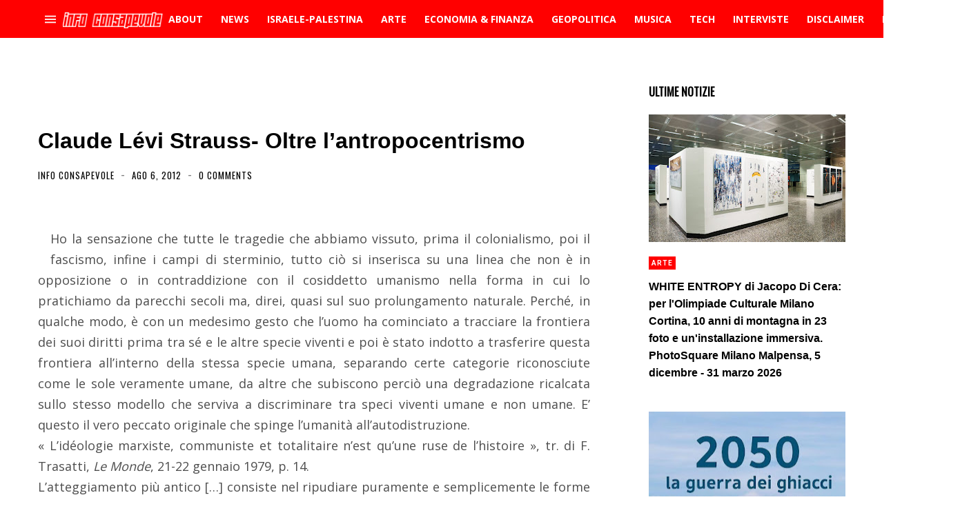

--- FILE ---
content_type: text/html; charset=UTF-8
request_url: https://www.informazioneconsapevole.com/2012/08/claude-levi-strauss-oltre.html
body_size: 107291
content:
<!DOCTYPE html>
<html dir='ltr' lang='it' xmlns='http://www.w3.org/1999/xhtml' xmlns:b='http://www.google.com/2005/gml/b' xmlns:data='http://www.google.com/2005/gml/data' xmlns:expr='http://www.google.com/2005/gml/expr'>
<head>
<!-- Theme Name: trova news_i -->
<!-- Theme Version: 1.3.10 -->
<!-- Theme URL: http://themes.ahmedelbadry.com/trova -->
<!-- 2020-6-26 3:7:55 -->
<meta content='width=device-width, initial-scale=1' name='viewport'/>
<title>
Claude Lévi Strauss- Oltre l&#8217;antropocentrismo
</title>
<meta content='text/html; charset=UTF-8' http-equiv='Content-Type'/>
<meta content='#ff0000' name='theme-color'/>
<meta content='#ff0000' name='msapplication-navbutton-color'/>
<meta content='blogger' name='generator'/>
<link href='https://www.informazioneconsapevole.com/favicon.ico' rel='icon' type='image/x-icon'/>
<link href='https://www.informazioneconsapevole.com/2012/08/claude-levi-strauss-oltre.html' rel='canonical'/>
<link rel="alternate" type="application/atom+xml" title="Informazione Consapevole - Atom" href="https://www.informazioneconsapevole.com/feeds/posts/default" />
<link rel="alternate" type="application/rss+xml" title="Informazione Consapevole - RSS" href="https://www.informazioneconsapevole.com/feeds/posts/default?alt=rss" />
<link rel="service.post" type="application/atom+xml" title="Informazione Consapevole - Atom" href="https://www.blogger.com/feeds/674127226970754644/posts/default" />

<link rel="alternate" type="application/atom+xml" title="Informazione Consapevole - Atom" href="https://www.informazioneconsapevole.com/feeds/6952690105397407534/comments/default" />
<link href='https://lh3.googleusercontent.com/blogger_img_proxy/AEn0k_ugksV1wx87bV1WaDo4HWOBF0Q-P-YIOnDeHFTlsIU6MF9SVuIqWogbJhrHTjBxNYtJi3oudnMVsn4T-1ThI7R5SNnf7NVP6r-W1QhN6pH0ZP3jSU45QXinlVbhNEmv9gv1_lQuvMH3OnxtyaoNSA' rel='image_src'/>
<!-- start meta data -->
<!-- openGraph -->
<meta content='Claude Lévi Strauss- Oltre l’antropocentrismo' property='og:title'/>
<meta content='https://lh3.googleusercontent.com/blogger_img_proxy/AEn0k_ugksV1wx87bV1WaDo4HWOBF0Q-P-YIOnDeHFTlsIU6MF9SVuIqWogbJhrHTjBxNYtJi3oudnMVsn4T-1ThI7R5SNnf7NVP6r-W1QhN6pH0ZP3jSU45QXinlVbhNEmv9gv1_lQuvMH3OnxtyaoNSA=w600-h314-p-k-no-nu' property='og:image'/>
<meta content='https://www.informazioneconsapevole.com/2012/08/claude-levi-strauss-oltre.html' property='og:url'/>
<meta content='website' property='og:type'/>
<meta content='600' property='og:image:width'/>
<meta content='314' property='og:image:height'/>
<!-- twitterMetatags -->
<meta content='Claude Lévi Strauss- Oltre l’antropocentrismo' name='twitter:title'/>
<meta content='https://lh3.googleusercontent.com/blogger_img_proxy/AEn0k_ugksV1wx87bV1WaDo4HWOBF0Q-P-YIOnDeHFTlsIU6MF9SVuIqWogbJhrHTjBxNYtJi3oudnMVsn4T-1ThI7R5SNnf7NVP6r-W1QhN6pH0ZP3jSU45QXinlVbhNEmv9gv1_lQuvMH3OnxtyaoNSA=w600-h314-p-k-no-nu' name='twitter:image'/>
<meta content='summary_large_image' name='twitter:card'/>
<meta content='https://www.informazioneconsapevole.com/2012/08/claude-levi-strauss-oltre.html' name='twitter:url'/>
<!--Can't find substitution for tag [blog.ieCssRetrofitLinks]-->
<!-- end meta data -->
<!--[if IE]> <script> (function() { var html5 = ("abbr,article,aside,audio,canvas,datalist,details," + "figure,footer,header,hgroup,mark,menu,meter,nav,output," + "progress,section,time,video").split(','); for (var i = 0; i < html5.length; i++) { document.createElement(html5[i]); } try { document.execCommand('BackgroundImageCache', false, true); } catch(e) {} })(); </script> <![endif]-->
<style type='text/css'>@font-face{font-family:'Open Sans';font-style:normal;font-weight:400;font-stretch:100%;font-display:swap;src:url(//fonts.gstatic.com/s/opensans/v44/memvYaGs126MiZpBA-UvWbX2vVnXBbObj2OVTSKmu0SC55K5gw.woff2)format('woff2');unicode-range:U+0460-052F,U+1C80-1C8A,U+20B4,U+2DE0-2DFF,U+A640-A69F,U+FE2E-FE2F;}@font-face{font-family:'Open Sans';font-style:normal;font-weight:400;font-stretch:100%;font-display:swap;src:url(//fonts.gstatic.com/s/opensans/v44/memvYaGs126MiZpBA-UvWbX2vVnXBbObj2OVTSumu0SC55K5gw.woff2)format('woff2');unicode-range:U+0301,U+0400-045F,U+0490-0491,U+04B0-04B1,U+2116;}@font-face{font-family:'Open Sans';font-style:normal;font-weight:400;font-stretch:100%;font-display:swap;src:url(//fonts.gstatic.com/s/opensans/v44/memvYaGs126MiZpBA-UvWbX2vVnXBbObj2OVTSOmu0SC55K5gw.woff2)format('woff2');unicode-range:U+1F00-1FFF;}@font-face{font-family:'Open Sans';font-style:normal;font-weight:400;font-stretch:100%;font-display:swap;src:url(//fonts.gstatic.com/s/opensans/v44/memvYaGs126MiZpBA-UvWbX2vVnXBbObj2OVTSymu0SC55K5gw.woff2)format('woff2');unicode-range:U+0370-0377,U+037A-037F,U+0384-038A,U+038C,U+038E-03A1,U+03A3-03FF;}@font-face{font-family:'Open Sans';font-style:normal;font-weight:400;font-stretch:100%;font-display:swap;src:url(//fonts.gstatic.com/s/opensans/v44/memvYaGs126MiZpBA-UvWbX2vVnXBbObj2OVTS2mu0SC55K5gw.woff2)format('woff2');unicode-range:U+0307-0308,U+0590-05FF,U+200C-2010,U+20AA,U+25CC,U+FB1D-FB4F;}@font-face{font-family:'Open Sans';font-style:normal;font-weight:400;font-stretch:100%;font-display:swap;src:url(//fonts.gstatic.com/s/opensans/v44/memvYaGs126MiZpBA-UvWbX2vVnXBbObj2OVTVOmu0SC55K5gw.woff2)format('woff2');unicode-range:U+0302-0303,U+0305,U+0307-0308,U+0310,U+0312,U+0315,U+031A,U+0326-0327,U+032C,U+032F-0330,U+0332-0333,U+0338,U+033A,U+0346,U+034D,U+0391-03A1,U+03A3-03A9,U+03B1-03C9,U+03D1,U+03D5-03D6,U+03F0-03F1,U+03F4-03F5,U+2016-2017,U+2034-2038,U+203C,U+2040,U+2043,U+2047,U+2050,U+2057,U+205F,U+2070-2071,U+2074-208E,U+2090-209C,U+20D0-20DC,U+20E1,U+20E5-20EF,U+2100-2112,U+2114-2115,U+2117-2121,U+2123-214F,U+2190,U+2192,U+2194-21AE,U+21B0-21E5,U+21F1-21F2,U+21F4-2211,U+2213-2214,U+2216-22FF,U+2308-230B,U+2310,U+2319,U+231C-2321,U+2336-237A,U+237C,U+2395,U+239B-23B7,U+23D0,U+23DC-23E1,U+2474-2475,U+25AF,U+25B3,U+25B7,U+25BD,U+25C1,U+25CA,U+25CC,U+25FB,U+266D-266F,U+27C0-27FF,U+2900-2AFF,U+2B0E-2B11,U+2B30-2B4C,U+2BFE,U+3030,U+FF5B,U+FF5D,U+1D400-1D7FF,U+1EE00-1EEFF;}@font-face{font-family:'Open Sans';font-style:normal;font-weight:400;font-stretch:100%;font-display:swap;src:url(//fonts.gstatic.com/s/opensans/v44/memvYaGs126MiZpBA-UvWbX2vVnXBbObj2OVTUGmu0SC55K5gw.woff2)format('woff2');unicode-range:U+0001-000C,U+000E-001F,U+007F-009F,U+20DD-20E0,U+20E2-20E4,U+2150-218F,U+2190,U+2192,U+2194-2199,U+21AF,U+21E6-21F0,U+21F3,U+2218-2219,U+2299,U+22C4-22C6,U+2300-243F,U+2440-244A,U+2460-24FF,U+25A0-27BF,U+2800-28FF,U+2921-2922,U+2981,U+29BF,U+29EB,U+2B00-2BFF,U+4DC0-4DFF,U+FFF9-FFFB,U+10140-1018E,U+10190-1019C,U+101A0,U+101D0-101FD,U+102E0-102FB,U+10E60-10E7E,U+1D2C0-1D2D3,U+1D2E0-1D37F,U+1F000-1F0FF,U+1F100-1F1AD,U+1F1E6-1F1FF,U+1F30D-1F30F,U+1F315,U+1F31C,U+1F31E,U+1F320-1F32C,U+1F336,U+1F378,U+1F37D,U+1F382,U+1F393-1F39F,U+1F3A7-1F3A8,U+1F3AC-1F3AF,U+1F3C2,U+1F3C4-1F3C6,U+1F3CA-1F3CE,U+1F3D4-1F3E0,U+1F3ED,U+1F3F1-1F3F3,U+1F3F5-1F3F7,U+1F408,U+1F415,U+1F41F,U+1F426,U+1F43F,U+1F441-1F442,U+1F444,U+1F446-1F449,U+1F44C-1F44E,U+1F453,U+1F46A,U+1F47D,U+1F4A3,U+1F4B0,U+1F4B3,U+1F4B9,U+1F4BB,U+1F4BF,U+1F4C8-1F4CB,U+1F4D6,U+1F4DA,U+1F4DF,U+1F4E3-1F4E6,U+1F4EA-1F4ED,U+1F4F7,U+1F4F9-1F4FB,U+1F4FD-1F4FE,U+1F503,U+1F507-1F50B,U+1F50D,U+1F512-1F513,U+1F53E-1F54A,U+1F54F-1F5FA,U+1F610,U+1F650-1F67F,U+1F687,U+1F68D,U+1F691,U+1F694,U+1F698,U+1F6AD,U+1F6B2,U+1F6B9-1F6BA,U+1F6BC,U+1F6C6-1F6CF,U+1F6D3-1F6D7,U+1F6E0-1F6EA,U+1F6F0-1F6F3,U+1F6F7-1F6FC,U+1F700-1F7FF,U+1F800-1F80B,U+1F810-1F847,U+1F850-1F859,U+1F860-1F887,U+1F890-1F8AD,U+1F8B0-1F8BB,U+1F8C0-1F8C1,U+1F900-1F90B,U+1F93B,U+1F946,U+1F984,U+1F996,U+1F9E9,U+1FA00-1FA6F,U+1FA70-1FA7C,U+1FA80-1FA89,U+1FA8F-1FAC6,U+1FACE-1FADC,U+1FADF-1FAE9,U+1FAF0-1FAF8,U+1FB00-1FBFF;}@font-face{font-family:'Open Sans';font-style:normal;font-weight:400;font-stretch:100%;font-display:swap;src:url(//fonts.gstatic.com/s/opensans/v44/memvYaGs126MiZpBA-UvWbX2vVnXBbObj2OVTSCmu0SC55K5gw.woff2)format('woff2');unicode-range:U+0102-0103,U+0110-0111,U+0128-0129,U+0168-0169,U+01A0-01A1,U+01AF-01B0,U+0300-0301,U+0303-0304,U+0308-0309,U+0323,U+0329,U+1EA0-1EF9,U+20AB;}@font-face{font-family:'Open Sans';font-style:normal;font-weight:400;font-stretch:100%;font-display:swap;src:url(//fonts.gstatic.com/s/opensans/v44/memvYaGs126MiZpBA-UvWbX2vVnXBbObj2OVTSGmu0SC55K5gw.woff2)format('woff2');unicode-range:U+0100-02BA,U+02BD-02C5,U+02C7-02CC,U+02CE-02D7,U+02DD-02FF,U+0304,U+0308,U+0329,U+1D00-1DBF,U+1E00-1E9F,U+1EF2-1EFF,U+2020,U+20A0-20AB,U+20AD-20C0,U+2113,U+2C60-2C7F,U+A720-A7FF;}@font-face{font-family:'Open Sans';font-style:normal;font-weight:400;font-stretch:100%;font-display:swap;src:url(//fonts.gstatic.com/s/opensans/v44/memvYaGs126MiZpBA-UvWbX2vVnXBbObj2OVTS-mu0SC55I.woff2)format('woff2');unicode-range:U+0000-00FF,U+0131,U+0152-0153,U+02BB-02BC,U+02C6,U+02DA,U+02DC,U+0304,U+0308,U+0329,U+2000-206F,U+20AC,U+2122,U+2191,U+2193,U+2212,U+2215,U+FEFF,U+FFFD;}@font-face{font-family:'Open Sans';font-style:normal;font-weight:700;font-stretch:100%;font-display:swap;src:url(//fonts.gstatic.com/s/opensans/v44/memvYaGs126MiZpBA-UvWbX2vVnXBbObj2OVTSKmu0SC55K5gw.woff2)format('woff2');unicode-range:U+0460-052F,U+1C80-1C8A,U+20B4,U+2DE0-2DFF,U+A640-A69F,U+FE2E-FE2F;}@font-face{font-family:'Open Sans';font-style:normal;font-weight:700;font-stretch:100%;font-display:swap;src:url(//fonts.gstatic.com/s/opensans/v44/memvYaGs126MiZpBA-UvWbX2vVnXBbObj2OVTSumu0SC55K5gw.woff2)format('woff2');unicode-range:U+0301,U+0400-045F,U+0490-0491,U+04B0-04B1,U+2116;}@font-face{font-family:'Open Sans';font-style:normal;font-weight:700;font-stretch:100%;font-display:swap;src:url(//fonts.gstatic.com/s/opensans/v44/memvYaGs126MiZpBA-UvWbX2vVnXBbObj2OVTSOmu0SC55K5gw.woff2)format('woff2');unicode-range:U+1F00-1FFF;}@font-face{font-family:'Open Sans';font-style:normal;font-weight:700;font-stretch:100%;font-display:swap;src:url(//fonts.gstatic.com/s/opensans/v44/memvYaGs126MiZpBA-UvWbX2vVnXBbObj2OVTSymu0SC55K5gw.woff2)format('woff2');unicode-range:U+0370-0377,U+037A-037F,U+0384-038A,U+038C,U+038E-03A1,U+03A3-03FF;}@font-face{font-family:'Open Sans';font-style:normal;font-weight:700;font-stretch:100%;font-display:swap;src:url(//fonts.gstatic.com/s/opensans/v44/memvYaGs126MiZpBA-UvWbX2vVnXBbObj2OVTS2mu0SC55K5gw.woff2)format('woff2');unicode-range:U+0307-0308,U+0590-05FF,U+200C-2010,U+20AA,U+25CC,U+FB1D-FB4F;}@font-face{font-family:'Open Sans';font-style:normal;font-weight:700;font-stretch:100%;font-display:swap;src:url(//fonts.gstatic.com/s/opensans/v44/memvYaGs126MiZpBA-UvWbX2vVnXBbObj2OVTVOmu0SC55K5gw.woff2)format('woff2');unicode-range:U+0302-0303,U+0305,U+0307-0308,U+0310,U+0312,U+0315,U+031A,U+0326-0327,U+032C,U+032F-0330,U+0332-0333,U+0338,U+033A,U+0346,U+034D,U+0391-03A1,U+03A3-03A9,U+03B1-03C9,U+03D1,U+03D5-03D6,U+03F0-03F1,U+03F4-03F5,U+2016-2017,U+2034-2038,U+203C,U+2040,U+2043,U+2047,U+2050,U+2057,U+205F,U+2070-2071,U+2074-208E,U+2090-209C,U+20D0-20DC,U+20E1,U+20E5-20EF,U+2100-2112,U+2114-2115,U+2117-2121,U+2123-214F,U+2190,U+2192,U+2194-21AE,U+21B0-21E5,U+21F1-21F2,U+21F4-2211,U+2213-2214,U+2216-22FF,U+2308-230B,U+2310,U+2319,U+231C-2321,U+2336-237A,U+237C,U+2395,U+239B-23B7,U+23D0,U+23DC-23E1,U+2474-2475,U+25AF,U+25B3,U+25B7,U+25BD,U+25C1,U+25CA,U+25CC,U+25FB,U+266D-266F,U+27C0-27FF,U+2900-2AFF,U+2B0E-2B11,U+2B30-2B4C,U+2BFE,U+3030,U+FF5B,U+FF5D,U+1D400-1D7FF,U+1EE00-1EEFF;}@font-face{font-family:'Open Sans';font-style:normal;font-weight:700;font-stretch:100%;font-display:swap;src:url(//fonts.gstatic.com/s/opensans/v44/memvYaGs126MiZpBA-UvWbX2vVnXBbObj2OVTUGmu0SC55K5gw.woff2)format('woff2');unicode-range:U+0001-000C,U+000E-001F,U+007F-009F,U+20DD-20E0,U+20E2-20E4,U+2150-218F,U+2190,U+2192,U+2194-2199,U+21AF,U+21E6-21F0,U+21F3,U+2218-2219,U+2299,U+22C4-22C6,U+2300-243F,U+2440-244A,U+2460-24FF,U+25A0-27BF,U+2800-28FF,U+2921-2922,U+2981,U+29BF,U+29EB,U+2B00-2BFF,U+4DC0-4DFF,U+FFF9-FFFB,U+10140-1018E,U+10190-1019C,U+101A0,U+101D0-101FD,U+102E0-102FB,U+10E60-10E7E,U+1D2C0-1D2D3,U+1D2E0-1D37F,U+1F000-1F0FF,U+1F100-1F1AD,U+1F1E6-1F1FF,U+1F30D-1F30F,U+1F315,U+1F31C,U+1F31E,U+1F320-1F32C,U+1F336,U+1F378,U+1F37D,U+1F382,U+1F393-1F39F,U+1F3A7-1F3A8,U+1F3AC-1F3AF,U+1F3C2,U+1F3C4-1F3C6,U+1F3CA-1F3CE,U+1F3D4-1F3E0,U+1F3ED,U+1F3F1-1F3F3,U+1F3F5-1F3F7,U+1F408,U+1F415,U+1F41F,U+1F426,U+1F43F,U+1F441-1F442,U+1F444,U+1F446-1F449,U+1F44C-1F44E,U+1F453,U+1F46A,U+1F47D,U+1F4A3,U+1F4B0,U+1F4B3,U+1F4B9,U+1F4BB,U+1F4BF,U+1F4C8-1F4CB,U+1F4D6,U+1F4DA,U+1F4DF,U+1F4E3-1F4E6,U+1F4EA-1F4ED,U+1F4F7,U+1F4F9-1F4FB,U+1F4FD-1F4FE,U+1F503,U+1F507-1F50B,U+1F50D,U+1F512-1F513,U+1F53E-1F54A,U+1F54F-1F5FA,U+1F610,U+1F650-1F67F,U+1F687,U+1F68D,U+1F691,U+1F694,U+1F698,U+1F6AD,U+1F6B2,U+1F6B9-1F6BA,U+1F6BC,U+1F6C6-1F6CF,U+1F6D3-1F6D7,U+1F6E0-1F6EA,U+1F6F0-1F6F3,U+1F6F7-1F6FC,U+1F700-1F7FF,U+1F800-1F80B,U+1F810-1F847,U+1F850-1F859,U+1F860-1F887,U+1F890-1F8AD,U+1F8B0-1F8BB,U+1F8C0-1F8C1,U+1F900-1F90B,U+1F93B,U+1F946,U+1F984,U+1F996,U+1F9E9,U+1FA00-1FA6F,U+1FA70-1FA7C,U+1FA80-1FA89,U+1FA8F-1FAC6,U+1FACE-1FADC,U+1FADF-1FAE9,U+1FAF0-1FAF8,U+1FB00-1FBFF;}@font-face{font-family:'Open Sans';font-style:normal;font-weight:700;font-stretch:100%;font-display:swap;src:url(//fonts.gstatic.com/s/opensans/v44/memvYaGs126MiZpBA-UvWbX2vVnXBbObj2OVTSCmu0SC55K5gw.woff2)format('woff2');unicode-range:U+0102-0103,U+0110-0111,U+0128-0129,U+0168-0169,U+01A0-01A1,U+01AF-01B0,U+0300-0301,U+0303-0304,U+0308-0309,U+0323,U+0329,U+1EA0-1EF9,U+20AB;}@font-face{font-family:'Open Sans';font-style:normal;font-weight:700;font-stretch:100%;font-display:swap;src:url(//fonts.gstatic.com/s/opensans/v44/memvYaGs126MiZpBA-UvWbX2vVnXBbObj2OVTSGmu0SC55K5gw.woff2)format('woff2');unicode-range:U+0100-02BA,U+02BD-02C5,U+02C7-02CC,U+02CE-02D7,U+02DD-02FF,U+0304,U+0308,U+0329,U+1D00-1DBF,U+1E00-1E9F,U+1EF2-1EFF,U+2020,U+20A0-20AB,U+20AD-20C0,U+2113,U+2C60-2C7F,U+A720-A7FF;}@font-face{font-family:'Open Sans';font-style:normal;font-weight:700;font-stretch:100%;font-display:swap;src:url(//fonts.gstatic.com/s/opensans/v44/memvYaGs126MiZpBA-UvWbX2vVnXBbObj2OVTS-mu0SC55I.woff2)format('woff2');unicode-range:U+0000-00FF,U+0131,U+0152-0153,U+02BB-02BC,U+02C6,U+02DA,U+02DC,U+0304,U+0308,U+0329,U+2000-206F,U+20AC,U+2122,U+2191,U+2193,U+2212,U+2215,U+FEFF,U+FFFD;}@font-face{font-family:'Oswald';font-style:normal;font-weight:400;font-display:swap;src:url(//fonts.gstatic.com/s/oswald/v57/TK3_WkUHHAIjg75cFRf3bXL8LICs1_FvsUtiZSSUhiCXABTV.woff2)format('woff2');unicode-range:U+0460-052F,U+1C80-1C8A,U+20B4,U+2DE0-2DFF,U+A640-A69F,U+FE2E-FE2F;}@font-face{font-family:'Oswald';font-style:normal;font-weight:400;font-display:swap;src:url(//fonts.gstatic.com/s/oswald/v57/TK3_WkUHHAIjg75cFRf3bXL8LICs1_FvsUJiZSSUhiCXABTV.woff2)format('woff2');unicode-range:U+0301,U+0400-045F,U+0490-0491,U+04B0-04B1,U+2116;}@font-face{font-family:'Oswald';font-style:normal;font-weight:400;font-display:swap;src:url(//fonts.gstatic.com/s/oswald/v57/TK3_WkUHHAIjg75cFRf3bXL8LICs1_FvsUliZSSUhiCXABTV.woff2)format('woff2');unicode-range:U+0102-0103,U+0110-0111,U+0128-0129,U+0168-0169,U+01A0-01A1,U+01AF-01B0,U+0300-0301,U+0303-0304,U+0308-0309,U+0323,U+0329,U+1EA0-1EF9,U+20AB;}@font-face{font-family:'Oswald';font-style:normal;font-weight:400;font-display:swap;src:url(//fonts.gstatic.com/s/oswald/v57/TK3_WkUHHAIjg75cFRf3bXL8LICs1_FvsUhiZSSUhiCXABTV.woff2)format('woff2');unicode-range:U+0100-02BA,U+02BD-02C5,U+02C7-02CC,U+02CE-02D7,U+02DD-02FF,U+0304,U+0308,U+0329,U+1D00-1DBF,U+1E00-1E9F,U+1EF2-1EFF,U+2020,U+20A0-20AB,U+20AD-20C0,U+2113,U+2C60-2C7F,U+A720-A7FF;}@font-face{font-family:'Oswald';font-style:normal;font-weight:400;font-display:swap;src:url(//fonts.gstatic.com/s/oswald/v57/TK3_WkUHHAIjg75cFRf3bXL8LICs1_FvsUZiZSSUhiCXAA.woff2)format('woff2');unicode-range:U+0000-00FF,U+0131,U+0152-0153,U+02BB-02BC,U+02C6,U+02DA,U+02DC,U+0304,U+0308,U+0329,U+2000-206F,U+20AC,U+2122,U+2191,U+2193,U+2212,U+2215,U+FEFF,U+FFFD;}@font-face{font-family:'Roboto';font-style:normal;font-weight:700;font-stretch:100%;font-display:swap;src:url(//fonts.gstatic.com/s/roboto/v50/KFOMCnqEu92Fr1ME7kSn66aGLdTylUAMQXC89YmC2DPNWuYjalmZiAr0klQmz24O0g.woff2)format('woff2');unicode-range:U+0460-052F,U+1C80-1C8A,U+20B4,U+2DE0-2DFF,U+A640-A69F,U+FE2E-FE2F;}@font-face{font-family:'Roboto';font-style:normal;font-weight:700;font-stretch:100%;font-display:swap;src:url(//fonts.gstatic.com/s/roboto/v50/KFOMCnqEu92Fr1ME7kSn66aGLdTylUAMQXC89YmC2DPNWuYjalmQiAr0klQmz24O0g.woff2)format('woff2');unicode-range:U+0301,U+0400-045F,U+0490-0491,U+04B0-04B1,U+2116;}@font-face{font-family:'Roboto';font-style:normal;font-weight:700;font-stretch:100%;font-display:swap;src:url(//fonts.gstatic.com/s/roboto/v50/KFOMCnqEu92Fr1ME7kSn66aGLdTylUAMQXC89YmC2DPNWuYjalmYiAr0klQmz24O0g.woff2)format('woff2');unicode-range:U+1F00-1FFF;}@font-face{font-family:'Roboto';font-style:normal;font-weight:700;font-stretch:100%;font-display:swap;src:url(//fonts.gstatic.com/s/roboto/v50/KFOMCnqEu92Fr1ME7kSn66aGLdTylUAMQXC89YmC2DPNWuYjalmXiAr0klQmz24O0g.woff2)format('woff2');unicode-range:U+0370-0377,U+037A-037F,U+0384-038A,U+038C,U+038E-03A1,U+03A3-03FF;}@font-face{font-family:'Roboto';font-style:normal;font-weight:700;font-stretch:100%;font-display:swap;src:url(//fonts.gstatic.com/s/roboto/v50/KFOMCnqEu92Fr1ME7kSn66aGLdTylUAMQXC89YmC2DPNWuYjalnoiAr0klQmz24O0g.woff2)format('woff2');unicode-range:U+0302-0303,U+0305,U+0307-0308,U+0310,U+0312,U+0315,U+031A,U+0326-0327,U+032C,U+032F-0330,U+0332-0333,U+0338,U+033A,U+0346,U+034D,U+0391-03A1,U+03A3-03A9,U+03B1-03C9,U+03D1,U+03D5-03D6,U+03F0-03F1,U+03F4-03F5,U+2016-2017,U+2034-2038,U+203C,U+2040,U+2043,U+2047,U+2050,U+2057,U+205F,U+2070-2071,U+2074-208E,U+2090-209C,U+20D0-20DC,U+20E1,U+20E5-20EF,U+2100-2112,U+2114-2115,U+2117-2121,U+2123-214F,U+2190,U+2192,U+2194-21AE,U+21B0-21E5,U+21F1-21F2,U+21F4-2211,U+2213-2214,U+2216-22FF,U+2308-230B,U+2310,U+2319,U+231C-2321,U+2336-237A,U+237C,U+2395,U+239B-23B7,U+23D0,U+23DC-23E1,U+2474-2475,U+25AF,U+25B3,U+25B7,U+25BD,U+25C1,U+25CA,U+25CC,U+25FB,U+266D-266F,U+27C0-27FF,U+2900-2AFF,U+2B0E-2B11,U+2B30-2B4C,U+2BFE,U+3030,U+FF5B,U+FF5D,U+1D400-1D7FF,U+1EE00-1EEFF;}@font-face{font-family:'Roboto';font-style:normal;font-weight:700;font-stretch:100%;font-display:swap;src:url(//fonts.gstatic.com/s/roboto/v50/KFOMCnqEu92Fr1ME7kSn66aGLdTylUAMQXC89YmC2DPNWuYjaln6iAr0klQmz24O0g.woff2)format('woff2');unicode-range:U+0001-000C,U+000E-001F,U+007F-009F,U+20DD-20E0,U+20E2-20E4,U+2150-218F,U+2190,U+2192,U+2194-2199,U+21AF,U+21E6-21F0,U+21F3,U+2218-2219,U+2299,U+22C4-22C6,U+2300-243F,U+2440-244A,U+2460-24FF,U+25A0-27BF,U+2800-28FF,U+2921-2922,U+2981,U+29BF,U+29EB,U+2B00-2BFF,U+4DC0-4DFF,U+FFF9-FFFB,U+10140-1018E,U+10190-1019C,U+101A0,U+101D0-101FD,U+102E0-102FB,U+10E60-10E7E,U+1D2C0-1D2D3,U+1D2E0-1D37F,U+1F000-1F0FF,U+1F100-1F1AD,U+1F1E6-1F1FF,U+1F30D-1F30F,U+1F315,U+1F31C,U+1F31E,U+1F320-1F32C,U+1F336,U+1F378,U+1F37D,U+1F382,U+1F393-1F39F,U+1F3A7-1F3A8,U+1F3AC-1F3AF,U+1F3C2,U+1F3C4-1F3C6,U+1F3CA-1F3CE,U+1F3D4-1F3E0,U+1F3ED,U+1F3F1-1F3F3,U+1F3F5-1F3F7,U+1F408,U+1F415,U+1F41F,U+1F426,U+1F43F,U+1F441-1F442,U+1F444,U+1F446-1F449,U+1F44C-1F44E,U+1F453,U+1F46A,U+1F47D,U+1F4A3,U+1F4B0,U+1F4B3,U+1F4B9,U+1F4BB,U+1F4BF,U+1F4C8-1F4CB,U+1F4D6,U+1F4DA,U+1F4DF,U+1F4E3-1F4E6,U+1F4EA-1F4ED,U+1F4F7,U+1F4F9-1F4FB,U+1F4FD-1F4FE,U+1F503,U+1F507-1F50B,U+1F50D,U+1F512-1F513,U+1F53E-1F54A,U+1F54F-1F5FA,U+1F610,U+1F650-1F67F,U+1F687,U+1F68D,U+1F691,U+1F694,U+1F698,U+1F6AD,U+1F6B2,U+1F6B9-1F6BA,U+1F6BC,U+1F6C6-1F6CF,U+1F6D3-1F6D7,U+1F6E0-1F6EA,U+1F6F0-1F6F3,U+1F6F7-1F6FC,U+1F700-1F7FF,U+1F800-1F80B,U+1F810-1F847,U+1F850-1F859,U+1F860-1F887,U+1F890-1F8AD,U+1F8B0-1F8BB,U+1F8C0-1F8C1,U+1F900-1F90B,U+1F93B,U+1F946,U+1F984,U+1F996,U+1F9E9,U+1FA00-1FA6F,U+1FA70-1FA7C,U+1FA80-1FA89,U+1FA8F-1FAC6,U+1FACE-1FADC,U+1FADF-1FAE9,U+1FAF0-1FAF8,U+1FB00-1FBFF;}@font-face{font-family:'Roboto';font-style:normal;font-weight:700;font-stretch:100%;font-display:swap;src:url(//fonts.gstatic.com/s/roboto/v50/KFOMCnqEu92Fr1ME7kSn66aGLdTylUAMQXC89YmC2DPNWuYjalmbiAr0klQmz24O0g.woff2)format('woff2');unicode-range:U+0102-0103,U+0110-0111,U+0128-0129,U+0168-0169,U+01A0-01A1,U+01AF-01B0,U+0300-0301,U+0303-0304,U+0308-0309,U+0323,U+0329,U+1EA0-1EF9,U+20AB;}@font-face{font-family:'Roboto';font-style:normal;font-weight:700;font-stretch:100%;font-display:swap;src:url(//fonts.gstatic.com/s/roboto/v50/KFOMCnqEu92Fr1ME7kSn66aGLdTylUAMQXC89YmC2DPNWuYjalmaiAr0klQmz24O0g.woff2)format('woff2');unicode-range:U+0100-02BA,U+02BD-02C5,U+02C7-02CC,U+02CE-02D7,U+02DD-02FF,U+0304,U+0308,U+0329,U+1D00-1DBF,U+1E00-1E9F,U+1EF2-1EFF,U+2020,U+20A0-20AB,U+20AD-20C0,U+2113,U+2C60-2C7F,U+A720-A7FF;}@font-face{font-family:'Roboto';font-style:normal;font-weight:700;font-stretch:100%;font-display:swap;src:url(//fonts.gstatic.com/s/roboto/v50/KFOMCnqEu92Fr1ME7kSn66aGLdTylUAMQXC89YmC2DPNWuYjalmUiAr0klQmz24.woff2)format('woff2');unicode-range:U+0000-00FF,U+0131,U+0152-0153,U+02BB-02BC,U+02C6,U+02DA,U+02DC,U+0304,U+0308,U+0329,U+2000-206F,U+20AC,U+2122,U+2191,U+2193,U+2212,U+2215,U+FEFF,U+FFFD;}</style>
<style>
	
	
/*!
 * Bootstrap Grid v4.2.1 (https://getbootstrap.com/)
 * Copyright 2011-2018 The Bootstrap Authors
 * Copyright 2011-2018 Twitter, Inc.
 * Licensed under MIT (https://github.com/twbs/bootstrap/blob/master/LICENSE)
 */html{box-sizing:border-box;-ms-overflow-style:scrollbar}*,::after,::before{box-sizing:inherit}.container{width:100%;padding-right:15px;padding-left:15px;margin-right:auto;margin-left:auto}@media (min-width:576px){.container{max-width:540px}}@media (min-width:768px){.container{max-width:720px}}@media (min-width:992px){.container{max-width:960px}}@media (min-width:1200px){.container{max-width:1140px}}.container-fluid{width:100%;padding-right:15px;padding-left:15px;margin-right:auto;margin-left:auto}.row{display:-ms-flexbox;display:flex;-ms-flex-wrap:wrap;flex-wrap:wrap;margin-right:-15px;margin-left:-15px}.no-gutters{margin-right:0;margin-left:0}.no-gutters>.col,.no-gutters>[class*=col-]{padding-right:0;padding-left:0}.col,.col-1,.col-10,.col-11,.col-12,.col-2,.col-3,.col-4,.col-5,.col-6,.col-7,.col-8,.col-9,.col-auto,.col-lg,.col-lg-1,.col-lg-10,.col-lg-11,.col-lg-12,.col-lg-2,.col-lg-3,.col-lg-4,.col-lg-5,.col-lg-6,.col-lg-7,.col-lg-8,.col-lg-9,.col-lg-auto,.col-md,.col-md-1,.col-md-10,.col-md-11,.col-md-12,.col-md-2,.col-md-3,.col-md-4,.col-md-5,.col-md-6,.col-md-7,.col-md-8,.col-md-9,.col-md-auto,.col-sm,.col-sm-1,.col-sm-10,.col-sm-11,.col-sm-12,.col-sm-2,.col-sm-3,.col-sm-4,.col-sm-5,.col-sm-6,.col-sm-7,.col-sm-8,.col-sm-9,.col-sm-auto,.col-xl,.col-xl-1,.col-xl-10,.col-xl-11,.col-xl-12,.col-xl-2,.col-xl-3,.col-xl-4,.col-xl-5,.col-xl-6,.col-xl-7,.col-xl-8,.col-xl-9,.col-xl-auto{position:relative;width:100%;padding-right:15px;padding-left:15px}.col{-ms-flex-preferred-size:0;flex-basis:0;-ms-flex-positive:1;flex-grow:1;max-width:100%}.col-auto{-ms-flex:0 0 auto;flex:0 0 auto;width:auto;max-width:100%}.col-1{-ms-flex:0 0 8.333333%;flex:0 0 8.333333%;max-width:8.333333%}.col-2{-ms-flex:0 0 16.666667%;flex:0 0 16.666667%;max-width:16.666667%}.col-3{-ms-flex:0 0 25%;flex:0 0 25%;max-width:25%}.col-4{-ms-flex:0 0 33.333333%;flex:0 0 33.333333%;max-width:33.333333%}.col-5{-ms-flex:0 0 41.666667%;flex:0 0 41.666667%;max-width:41.666667%}.col-6{-ms-flex:0 0 50%;flex:0 0 50%;max-width:50%}.col-7{-ms-flex:0 0 58.333333%;flex:0 0 58.333333%;max-width:58.333333%}.col-8{-ms-flex:0 0 66.666667%;flex:0 0 66.666667%;max-width:66.666667%}.col-9{-ms-flex:0 0 75%;flex:0 0 75%;max-width:75%}.col-10{-ms-flex:0 0 83.333333%;flex:0 0 83.333333%;max-width:83.333333%}.col-11{-ms-flex:0 0 91.666667%;flex:0 0 91.666667%;max-width:91.666667%}.col-12{-ms-flex:0 0 100%;flex:0 0 100%;max-width:100%}.order-first{-ms-flex-order:-1;order:-1}.order-last{-ms-flex-order:13;order:13}.order-0{-ms-flex-order:0;order:0}.order-1{-ms-flex-order:1;order:1}.order-2{-ms-flex-order:2;order:2}.order-3{-ms-flex-order:3;order:3}.order-4{-ms-flex-order:4;order:4}.order-5{-ms-flex-order:5;order:5}.order-6{-ms-flex-order:6;order:6}.order-7{-ms-flex-order:7;order:7}.order-8{-ms-flex-order:8;order:8}.order-9{-ms-flex-order:9;order:9}.order-10{-ms-flex-order:10;order:10}.order-11{-ms-flex-order:11;order:11}.order-12{-ms-flex-order:12;order:12}.offset-1{margin-left:8.333333%}.offset-2{margin-left:16.666667%}.offset-3{margin-left:25%}.offset-4{margin-left:33.333333%}.offset-5{margin-left:41.666667%}.offset-6{margin-left:50%}.offset-7{margin-left:58.333333%}.offset-8{margin-left:66.666667%}.offset-9{margin-left:75%}.offset-10{margin-left:83.333333%}.offset-11{margin-left:91.666667%}@media (min-width:576px){.col-sm{-ms-flex-preferred-size:0;flex-basis:0;-ms-flex-positive:1;flex-grow:1;max-width:100%}.col-sm-auto{-ms-flex:0 0 auto;flex:0 0 auto;width:auto;max-width:100%}.col-sm-1{-ms-flex:0 0 8.333333%;flex:0 0 8.333333%;max-width:8.333333%}.col-sm-2{-ms-flex:0 0 16.666667%;flex:0 0 16.666667%;max-width:16.666667%}.col-sm-3{-ms-flex:0 0 25%;flex:0 0 25%;max-width:25%}.col-sm-4{-ms-flex:0 0 33.333333%;flex:0 0 33.333333%;max-width:33.333333%}.col-sm-5{-ms-flex:0 0 41.666667%;flex:0 0 41.666667%;max-width:41.666667%}.col-sm-6{-ms-flex:0 0 50%;flex:0 0 50%;max-width:50%}.col-sm-7{-ms-flex:0 0 58.333333%;flex:0 0 58.333333%;max-width:58.333333%}.col-sm-8{-ms-flex:0 0 66.666667%;flex:0 0 66.666667%;max-width:66.666667%}.col-sm-9{-ms-flex:0 0 75%;flex:0 0 75%;max-width:75%}.col-sm-10{-ms-flex:0 0 83.333333%;flex:0 0 83.333333%;max-width:83.333333%}.col-sm-11{-ms-flex:0 0 91.666667%;flex:0 0 91.666667%;max-width:91.666667%}.col-sm-12{-ms-flex:0 0 100%;flex:0 0 100%;max-width:100%}.order-sm-first{-ms-flex-order:-1;order:-1}.order-sm-last{-ms-flex-order:13;order:13}.order-sm-0{-ms-flex-order:0;order:0}.order-sm-1{-ms-flex-order:1;order:1}.order-sm-2{-ms-flex-order:2;order:2}.order-sm-3{-ms-flex-order:3;order:3}.order-sm-4{-ms-flex-order:4;order:4}.order-sm-5{-ms-flex-order:5;order:5}.order-sm-6{-ms-flex-order:6;order:6}.order-sm-7{-ms-flex-order:7;order:7}.order-sm-8{-ms-flex-order:8;order:8}.order-sm-9{-ms-flex-order:9;order:9}.order-sm-10{-ms-flex-order:10;order:10}.order-sm-11{-ms-flex-order:11;order:11}.order-sm-12{-ms-flex-order:12;order:12}.offset-sm-0{margin-left:0}.offset-sm-1{margin-left:8.333333%}.offset-sm-2{margin-left:16.666667%}.offset-sm-3{margin-left:25%}.offset-sm-4{margin-left:33.333333%}.offset-sm-5{margin-left:41.666667%}.offset-sm-6{margin-left:50%}.offset-sm-7{margin-left:58.333333%}.offset-sm-8{margin-left:66.666667%}.offset-sm-9{margin-left:75%}.offset-sm-10{margin-left:83.333333%}.offset-sm-11{margin-left:91.666667%}}@media (min-width:768px){.col-md{-ms-flex-preferred-size:0;flex-basis:0;-ms-flex-positive:1;flex-grow:1;max-width:100%}.col-md-auto{-ms-flex:0 0 auto;flex:0 0 auto;width:auto;max-width:100%}.col-md-1{-ms-flex:0 0 8.333333%;flex:0 0 8.333333%;max-width:8.333333%}.col-md-2{-ms-flex:0 0 16.666667%;flex:0 0 16.666667%;max-width:16.666667%}.col-md-3{-ms-flex:0 0 25%;flex:0 0 25%;max-width:25%}.col-md-4{-ms-flex:0 0 33.333333%;flex:0 0 33.333333%;max-width:33.333333%}.col-md-5{-ms-flex:0 0 41.666667%;flex:0 0 41.666667%;max-width:41.666667%}.col-md-6{-ms-flex:0 0 50%;flex:0 0 50%;max-width:50%}.col-md-7{-ms-flex:0 0 58.333333%;flex:0 0 58.333333%;max-width:58.333333%}.col-md-8{-ms-flex:0 0 66.666667%;flex:0 0 66.666667%;max-width:66.666667%}.col-md-9{-ms-flex:0 0 75%;flex:0 0 75%;max-width:75%}.col-md-10{-ms-flex:0 0 83.333333%;flex:0 0 83.333333%;max-width:83.333333%}.col-md-11{-ms-flex:0 0 91.666667%;flex:0 0 91.666667%;max-width:91.666667%}.col-md-12{-ms-flex:0 0 100%;flex:0 0 100%;max-width:100%}.order-md-first{-ms-flex-order:-1;order:-1}.order-md-last{-ms-flex-order:13;order:13}.order-md-0{-ms-flex-order:0;order:0}.order-md-1{-ms-flex-order:1;order:1}.order-md-2{-ms-flex-order:2;order:2}.order-md-3{-ms-flex-order:3;order:3}.order-md-4{-ms-flex-order:4;order:4}.order-md-5{-ms-flex-order:5;order:5}.order-md-6{-ms-flex-order:6;order:6}.order-md-7{-ms-flex-order:7;order:7}.order-md-8{-ms-flex-order:8;order:8}.order-md-9{-ms-flex-order:9;order:9}.order-md-10{-ms-flex-order:10;order:10}.order-md-11{-ms-flex-order:11;order:11}.order-md-12{-ms-flex-order:12;order:12}.offset-md-0{margin-left:0}.offset-md-1{margin-left:8.333333%}.offset-md-2{margin-left:16.666667%}.offset-md-3{margin-left:25%}.offset-md-4{margin-left:33.333333%}.offset-md-5{margin-left:41.666667%}.offset-md-6{margin-left:50%}.offset-md-7{margin-left:58.333333%}.offset-md-8{margin-left:66.666667%}.offset-md-9{margin-left:75%}.offset-md-10{margin-left:83.333333%}.offset-md-11{margin-left:91.666667%}}@media (min-width:992px){.col-lg{-ms-flex-preferred-size:0;flex-basis:0;-ms-flex-positive:1;flex-grow:1;max-width:100%}.col-lg-auto{-ms-flex:0 0 auto;flex:0 0 auto;width:auto;max-width:100%}.col-lg-1{-ms-flex:0 0 8.333333%;flex:0 0 8.333333%;max-width:8.333333%}.col-lg-2{-ms-flex:0 0 16.666667%;flex:0 0 16.666667%;max-width:16.666667%}.col-lg-3{-ms-flex:0 0 25%;flex:0 0 25%;max-width:25%}.col-lg-4{-ms-flex:0 0 33.333333%;flex:0 0 33.333333%;max-width:33.333333%}.col-lg-5{-ms-flex:0 0 41.666667%;flex:0 0 41.666667%;max-width:41.666667%}.col-lg-6{-ms-flex:0 0 50%;flex:0 0 50%;max-width:50%}.col-lg-7{-ms-flex:0 0 58.333333%;flex:0 0 58.333333%;max-width:58.333333%}.col-lg-8{-ms-flex:0 0 66.666667%;flex:0 0 66.666667%;max-width:66.666667%}.col-lg-9{-ms-flex:0 0 75%;flex:0 0 75%;max-width:75%}.col-lg-10{-ms-flex:0 0 83.333333%;flex:0 0 83.333333%;max-width:83.333333%}.col-lg-11{-ms-flex:0 0 91.666667%;flex:0 0 91.666667%;max-width:91.666667%}.col-lg-12{-ms-flex:0 0 100%;flex:0 0 100%;max-width:100%}.order-lg-first{-ms-flex-order:-1;order:-1}.order-lg-last{-ms-flex-order:13;order:13}.order-lg-0{-ms-flex-order:0;order:0}.order-lg-1{-ms-flex-order:1;order:1}.order-lg-2{-ms-flex-order:2;order:2}.order-lg-3{-ms-flex-order:3;order:3}.order-lg-4{-ms-flex-order:4;order:4}.order-lg-5{-ms-flex-order:5;order:5}.order-lg-6{-ms-flex-order:6;order:6}.order-lg-7{-ms-flex-order:7;order:7}.order-lg-8{-ms-flex-order:8;order:8}.order-lg-9{-ms-flex-order:9;order:9}.order-lg-10{-ms-flex-order:10;order:10}.order-lg-11{-ms-flex-order:11;order:11}.order-lg-12{-ms-flex-order:12;order:12}.offset-lg-0{margin-left:0}.offset-lg-1{margin-left:8.333333%}.offset-lg-2{margin-left:16.666667%}.offset-lg-3{margin-left:25%}.offset-lg-4{margin-left:33.333333%}.offset-lg-5{margin-left:41.666667%}.offset-lg-6{margin-left:50%}.offset-lg-7{margin-left:58.333333%}.offset-lg-8{margin-left:66.666667%}.offset-lg-9{margin-left:75%}.offset-lg-10{margin-left:83.333333%}.offset-lg-11{margin-left:91.666667%}}@media (min-width:1200px){.col-xl{-ms-flex-preferred-size:0;flex-basis:0;-ms-flex-positive:1;flex-grow:1;max-width:100%}.col-xl-auto{-ms-flex:0 0 auto;flex:0 0 auto;width:auto;max-width:100%}.col-xl-1{-ms-flex:0 0 8.333333%;flex:0 0 8.333333%;max-width:8.333333%}.col-xl-2{-ms-flex:0 0 16.666667%;flex:0 0 16.666667%;max-width:16.666667%}.col-xl-3{-ms-flex:0 0 25%;flex:0 0 25%;max-width:25%}.col-xl-4{-ms-flex:0 0 33.333333%;flex:0 0 33.333333%;max-width:33.333333%}.col-xl-5{-ms-flex:0 0 41.666667%;flex:0 0 41.666667%;max-width:41.666667%}.col-xl-6{-ms-flex:0 0 50%;flex:0 0 50%;max-width:50%}.col-xl-7{-ms-flex:0 0 58.333333%;flex:0 0 58.333333%;max-width:58.333333%}.col-xl-8{-ms-flex:0 0 66.666667%;flex:0 0 66.666667%;max-width:66.666667%}.col-xl-9{-ms-flex:0 0 75%;flex:0 0 75%;max-width:75%}.col-xl-10{-ms-flex:0 0 83.333333%;flex:0 0 83.333333%;max-width:83.333333%}.col-xl-11{-ms-flex:0 0 91.666667%;flex:0 0 91.666667%;max-width:91.666667%}.col-xl-12{-ms-flex:0 0 100%;flex:0 0 100%;max-width:100%}.order-xl-first{-ms-flex-order:-1;order:-1}.order-xl-last{-ms-flex-order:13;order:13}.order-xl-0{-ms-flex-order:0;order:0}.order-xl-1{-ms-flex-order:1;order:1}.order-xl-2{-ms-flex-order:2;order:2}.order-xl-3{-ms-flex-order:3;order:3}.order-xl-4{-ms-flex-order:4;order:4}.order-xl-5{-ms-flex-order:5;order:5}.order-xl-6{-ms-flex-order:6;order:6}.order-xl-7{-ms-flex-order:7;order:7}.order-xl-8{-ms-flex-order:8;order:8}.order-xl-9{-ms-flex-order:9;order:9}.order-xl-10{-ms-flex-order:10;order:10}.order-xl-11{-ms-flex-order:11;order:11}.order-xl-12{-ms-flex-order:12;order:12}.offset-xl-0{margin-left:0}.offset-xl-1{margin-left:8.333333%}.offset-xl-2{margin-left:16.666667%}.offset-xl-3{margin-left:25%}.offset-xl-4{margin-left:33.333333%}.offset-xl-5{margin-left:41.666667%}.offset-xl-6{margin-left:50%}.offset-xl-7{margin-left:58.333333%}.offset-xl-8{margin-left:66.666667%}.offset-xl-9{margin-left:75%}.offset-xl-10{margin-left:83.333333%}.offset-xl-11{margin-left:91.666667%}}.d-none{display:none!important}.d-inline{display:inline!important}.d-inline-block{display:inline-block!important}.d-block{display:block!important}.d-table{display:table!important}.d-table-row{display:table-row!important}.d-table-cell{display:table-cell!important}.d-flex{display:-ms-flexbox!important;display:flex!important}.d-inline-flex{display:-ms-inline-flexbox!important;display:inline-flex!important}@media (min-width:576px){.d-sm-none{display:none!important}.d-sm-inline{display:inline!important}.d-sm-inline-block{display:inline-block!important}.d-sm-block{display:block!important}.d-sm-table{display:table!important}.d-sm-table-row{display:table-row!important}.d-sm-table-cell{display:table-cell!important}.d-sm-flex{display:-ms-flexbox!important;display:flex!important}.d-sm-inline-flex{display:-ms-inline-flexbox!important;display:inline-flex!important}}@media (min-width:768px){.d-md-none{display:none!important}.d-md-inline{display:inline!important}.d-md-inline-block{display:inline-block!important}.d-md-block{display:block!important}.d-md-table{display:table!important}.d-md-table-row{display:table-row!important}.d-md-table-cell{display:table-cell!important}.d-md-flex{display:-ms-flexbox!important;display:flex!important}.d-md-inline-flex{display:-ms-inline-flexbox!important;display:inline-flex!important}}@media (min-width:992px){.d-lg-none{display:none!important}.d-lg-inline{display:inline!important}.d-lg-inline-block{display:inline-block!important}.d-lg-block{display:block!important}.d-lg-table{display:table!important}.d-lg-table-row{display:table-row!important}.d-lg-table-cell{display:table-cell!important}.d-lg-flex{display:-ms-flexbox!important;display:flex!important}.d-lg-inline-flex{display:-ms-inline-flexbox!important;display:inline-flex!important}}@media (min-width:1200px){.d-xl-none{display:none!important}.d-xl-inline{display:inline!important}.d-xl-inline-block{display:inline-block!important}.d-xl-block{display:block!important}.d-xl-table{display:table!important}.d-xl-table-row{display:table-row!important}.d-xl-table-cell{display:table-cell!important}.d-xl-flex{display:-ms-flexbox!important;display:flex!important}.d-xl-inline-flex{display:-ms-inline-flexbox!important;display:inline-flex!important}}@media print{.d-print-none{display:none!important}.d-print-inline{display:inline!important}.d-print-inline-block{display:inline-block!important}.d-print-block{display:block!important}.d-print-table{display:table!important}.d-print-table-row{display:table-row!important}.d-print-table-cell{display:table-cell!important}.d-print-flex{display:-ms-flexbox!important;display:flex!important}.d-print-inline-flex{display:-ms-inline-flexbox!important;display:inline-flex!important}}.flex-row{-ms-flex-direction:row!important;flex-direction:row!important}.flex-column{-ms-flex-direction:column!important;flex-direction:column!important}.flex-row-reverse{-ms-flex-direction:row-reverse!important;flex-direction:row-reverse!important}.flex-column-reverse{-ms-flex-direction:column-reverse!important;flex-direction:column-reverse!important}.flex-wrap{-ms-flex-wrap:wrap!important;flex-wrap:wrap!important}.flex-nowrap{-ms-flex-wrap:nowrap!important;flex-wrap:nowrap!important}.flex-wrap-reverse{-ms-flex-wrap:wrap-reverse!important;flex-wrap:wrap-reverse!important}.flex-fill{-ms-flex:1 1 auto!important;flex:1 1 auto!important}.flex-grow-0{-ms-flex-positive:0!important;flex-grow:0!important}.flex-grow-1{-ms-flex-positive:1!important;flex-grow:1!important}.flex-shrink-0{-ms-flex-negative:0!important;flex-shrink:0!important}.flex-shrink-1{-ms-flex-negative:1!important;flex-shrink:1!important}.justify-content-start{-ms-flex-pack:start!important;justify-content:flex-start!important}.justify-content-end{-ms-flex-pack:end!important;justify-content:flex-end!important}.justify-content-center{-ms-flex-pack:center!important;justify-content:center!important}.justify-content-between{-ms-flex-pack:justify!important;justify-content:space-between!important}.justify-content-around{-ms-flex-pack:distribute!important;justify-content:space-around!important}.align-items-start{-ms-flex-align:start!important;align-items:flex-start!important}.align-items-end{-ms-flex-align:end!important;align-items:flex-end!important}.align-items-center{-ms-flex-align:center!important;align-items:center!important}.align-items-baseline{-ms-flex-align:baseline!important;align-items:baseline!important}.align-items-stretch{-ms-flex-align:stretch!important;align-items:stretch!important}.align-content-start{-ms-flex-line-pack:start!important;align-content:flex-start!important}.align-content-end{-ms-flex-line-pack:end!important;align-content:flex-end!important}.align-content-center{-ms-flex-line-pack:center!important;align-content:center!important}.align-content-between{-ms-flex-line-pack:justify!important;align-content:space-between!important}.align-content-around{-ms-flex-line-pack:distribute!important;align-content:space-around!important}.align-content-stretch{-ms-flex-line-pack:stretch!important;align-content:stretch!important}.align-self-auto{-ms-flex-item-align:auto!important;align-self:auto!important}.align-self-start{-ms-flex-item-align:start!important;align-self:flex-start!important}.align-self-end{-ms-flex-item-align:end!important;align-self:flex-end!important}.align-self-center{-ms-flex-item-align:center!important;align-self:center!important}.align-self-baseline{-ms-flex-item-align:baseline!important;align-self:baseline!important}.align-self-stretch{-ms-flex-item-align:stretch!important;align-self:stretch!important}@media (min-width:576px){.flex-sm-row{-ms-flex-direction:row!important;flex-direction:row!important}.flex-sm-column{-ms-flex-direction:column!important;flex-direction:column!important}.flex-sm-row-reverse{-ms-flex-direction:row-reverse!important;flex-direction:row-reverse!important}.flex-sm-column-reverse{-ms-flex-direction:column-reverse!important;flex-direction:column-reverse!important}.flex-sm-wrap{-ms-flex-wrap:wrap!important;flex-wrap:wrap!important}.flex-sm-nowrap{-ms-flex-wrap:nowrap!important;flex-wrap:nowrap!important}.flex-sm-wrap-reverse{-ms-flex-wrap:wrap-reverse!important;flex-wrap:wrap-reverse!important}.flex-sm-fill{-ms-flex:1 1 auto!important;flex:1 1 auto!important}.flex-sm-grow-0{-ms-flex-positive:0!important;flex-grow:0!important}.flex-sm-grow-1{-ms-flex-positive:1!important;flex-grow:1!important}.flex-sm-shrink-0{-ms-flex-negative:0!important;flex-shrink:0!important}.flex-sm-shrink-1{-ms-flex-negative:1!important;flex-shrink:1!important}.justify-content-sm-start{-ms-flex-pack:start!important;justify-content:flex-start!important}.justify-content-sm-end{-ms-flex-pack:end!important;justify-content:flex-end!important}.justify-content-sm-center{-ms-flex-pack:center!important;justify-content:center!important}.justify-content-sm-between{-ms-flex-pack:justify!important;justify-content:space-between!important}.justify-content-sm-around{-ms-flex-pack:distribute!important;justify-content:space-around!important}.align-items-sm-start{-ms-flex-align:start!important;align-items:flex-start!important}.align-items-sm-end{-ms-flex-align:end!important;align-items:flex-end!important}.align-items-sm-center{-ms-flex-align:center!important;align-items:center!important}.align-items-sm-baseline{-ms-flex-align:baseline!important;align-items:baseline!important}.align-items-sm-stretch{-ms-flex-align:stretch!important;align-items:stretch!important}.align-content-sm-start{-ms-flex-line-pack:start!important;align-content:flex-start!important}.align-content-sm-end{-ms-flex-line-pack:end!important;align-content:flex-end!important}.align-content-sm-center{-ms-flex-line-pack:center!important;align-content:center!important}.align-content-sm-between{-ms-flex-line-pack:justify!important;align-content:space-between!important}.align-content-sm-around{-ms-flex-line-pack:distribute!important;align-content:space-around!important}.align-content-sm-stretch{-ms-flex-line-pack:stretch!important;align-content:stretch!important}.align-self-sm-auto{-ms-flex-item-align:auto!important;align-self:auto!important}.align-self-sm-start{-ms-flex-item-align:start!important;align-self:flex-start!important}.align-self-sm-end{-ms-flex-item-align:end!important;align-self:flex-end!important}.align-self-sm-center{-ms-flex-item-align:center!important;align-self:center!important}.align-self-sm-baseline{-ms-flex-item-align:baseline!important;align-self:baseline!important}.align-self-sm-stretch{-ms-flex-item-align:stretch!important;align-self:stretch!important}}@media (min-width:768px){.flex-md-row{-ms-flex-direction:row!important;flex-direction:row!important}.flex-md-column{-ms-flex-direction:column!important;flex-direction:column!important}.flex-md-row-reverse{-ms-flex-direction:row-reverse!important;flex-direction:row-reverse!important}.flex-md-column-reverse{-ms-flex-direction:column-reverse!important;flex-direction:column-reverse!important}.flex-md-wrap{-ms-flex-wrap:wrap!important;flex-wrap:wrap!important}.flex-md-nowrap{-ms-flex-wrap:nowrap!important;flex-wrap:nowrap!important}.flex-md-wrap-reverse{-ms-flex-wrap:wrap-reverse!important;flex-wrap:wrap-reverse!important}.flex-md-fill{-ms-flex:1 1 auto!important;flex:1 1 auto!important}.flex-md-grow-0{-ms-flex-positive:0!important;flex-grow:0!important}.flex-md-grow-1{-ms-flex-positive:1!important;flex-grow:1!important}.flex-md-shrink-0{-ms-flex-negative:0!important;flex-shrink:0!important}.flex-md-shrink-1{-ms-flex-negative:1!important;flex-shrink:1!important}.justify-content-md-start{-ms-flex-pack:start!important;justify-content:flex-start!important}.justify-content-md-end{-ms-flex-pack:end!important;justify-content:flex-end!important}.justify-content-md-center{-ms-flex-pack:center!important;justify-content:center!important}.justify-content-md-between{-ms-flex-pack:justify!important;justify-content:space-between!important}.justify-content-md-around{-ms-flex-pack:distribute!important;justify-content:space-around!important}.align-items-md-start{-ms-flex-align:start!important;align-items:flex-start!important}.align-items-md-end{-ms-flex-align:end!important;align-items:flex-end!important}.align-items-md-center{-ms-flex-align:center!important;align-items:center!important}.align-items-md-baseline{-ms-flex-align:baseline!important;align-items:baseline!important}.align-items-md-stretch{-ms-flex-align:stretch!important;align-items:stretch!important}.align-content-md-start{-ms-flex-line-pack:start!important;align-content:flex-start!important}.align-content-md-end{-ms-flex-line-pack:end!important;align-content:flex-end!important}.align-content-md-center{-ms-flex-line-pack:center!important;align-content:center!important}.align-content-md-between{-ms-flex-line-pack:justify!important;align-content:space-between!important}.align-content-md-around{-ms-flex-line-pack:distribute!important;align-content:space-around!important}.align-content-md-stretch{-ms-flex-line-pack:stretch!important;align-content:stretch!important}.align-self-md-auto{-ms-flex-item-align:auto!important;align-self:auto!important}.align-self-md-start{-ms-flex-item-align:start!important;align-self:flex-start!important}.align-self-md-end{-ms-flex-item-align:end!important;align-self:flex-end!important}.align-self-md-center{-ms-flex-item-align:center!important;align-self:center!important}.align-self-md-baseline{-ms-flex-item-align:baseline!important;align-self:baseline!important}.align-self-md-stretch{-ms-flex-item-align:stretch!important;align-self:stretch!important}}@media (min-width:992px){.flex-lg-row{-ms-flex-direction:row!important;flex-direction:row!important}.flex-lg-column{-ms-flex-direction:column!important;flex-direction:column!important}.flex-lg-row-reverse{-ms-flex-direction:row-reverse!important;flex-direction:row-reverse!important}.flex-lg-column-reverse{-ms-flex-direction:column-reverse!important;flex-direction:column-reverse!important}.flex-lg-wrap{-ms-flex-wrap:wrap!important;flex-wrap:wrap!important}.flex-lg-nowrap{-ms-flex-wrap:nowrap!important;flex-wrap:nowrap!important}.flex-lg-wrap-reverse{-ms-flex-wrap:wrap-reverse!important;flex-wrap:wrap-reverse!important}.flex-lg-fill{-ms-flex:1 1 auto!important;flex:1 1 auto!important}.flex-lg-grow-0{-ms-flex-positive:0!important;flex-grow:0!important}.flex-lg-grow-1{-ms-flex-positive:1!important;flex-grow:1!important}.flex-lg-shrink-0{-ms-flex-negative:0!important;flex-shrink:0!important}.flex-lg-shrink-1{-ms-flex-negative:1!important;flex-shrink:1!important}.justify-content-lg-start{-ms-flex-pack:start!important;justify-content:flex-start!important}.justify-content-lg-end{-ms-flex-pack:end!important;justify-content:flex-end!important}.justify-content-lg-center{-ms-flex-pack:center!important;justify-content:center!important}.justify-content-lg-between{-ms-flex-pack:justify!important;justify-content:space-between!important}.justify-content-lg-around{-ms-flex-pack:distribute!important;justify-content:space-around!important}.align-items-lg-start{-ms-flex-align:start!important;align-items:flex-start!important}.align-items-lg-end{-ms-flex-align:end!important;align-items:flex-end!important}.align-items-lg-center{-ms-flex-align:center!important;align-items:center!important}.align-items-lg-baseline{-ms-flex-align:baseline!important;align-items:baseline!important}.align-items-lg-stretch{-ms-flex-align:stretch!important;align-items:stretch!important}.align-content-lg-start{-ms-flex-line-pack:start!important;align-content:flex-start!important}.align-content-lg-end{-ms-flex-line-pack:end!important;align-content:flex-end!important}.align-content-lg-center{-ms-flex-line-pack:center!important;align-content:center!important}.align-content-lg-between{-ms-flex-line-pack:justify!important;align-content:space-between!important}.align-content-lg-around{-ms-flex-line-pack:distribute!important;align-content:space-around!important}.align-content-lg-stretch{-ms-flex-line-pack:stretch!important;align-content:stretch!important}.align-self-lg-auto{-ms-flex-item-align:auto!important;align-self:auto!important}.align-self-lg-start{-ms-flex-item-align:start!important;align-self:flex-start!important}.align-self-lg-end{-ms-flex-item-align:end!important;align-self:flex-end!important}.align-self-lg-center{-ms-flex-item-align:center!important;align-self:center!important}.align-self-lg-baseline{-ms-flex-item-align:baseline!important;align-self:baseline!important}.align-self-lg-stretch{-ms-flex-item-align:stretch!important;align-self:stretch!important}}@media (min-width:1200px){.flex-xl-row{-ms-flex-direction:row!important;flex-direction:row!important}.flex-xl-column{-ms-flex-direction:column!important;flex-direction:column!important}.flex-xl-row-reverse{-ms-flex-direction:row-reverse!important;flex-direction:row-reverse!important}.flex-xl-column-reverse{-ms-flex-direction:column-reverse!important;flex-direction:column-reverse!important}.flex-xl-wrap{-ms-flex-wrap:wrap!important;flex-wrap:wrap!important}.flex-xl-nowrap{-ms-flex-wrap:nowrap!important;flex-wrap:nowrap!important}.flex-xl-wrap-reverse{-ms-flex-wrap:wrap-reverse!important;flex-wrap:wrap-reverse!important}.flex-xl-fill{-ms-flex:1 1 auto!important;flex:1 1 auto!important}.flex-xl-grow-0{-ms-flex-positive:0!important;flex-grow:0!important}.flex-xl-grow-1{-ms-flex-positive:1!important;flex-grow:1!important}.flex-xl-shrink-0{-ms-flex-negative:0!important;flex-shrink:0!important}.flex-xl-shrink-1{-ms-flex-negative:1!important;flex-shrink:1!important}.justify-content-xl-start{-ms-flex-pack:start!important;justify-content:flex-start!important}.justify-content-xl-end{-ms-flex-pack:end!important;justify-content:flex-end!important}.justify-content-xl-center{-ms-flex-pack:center!important;justify-content:center!important}.justify-content-xl-between{-ms-flex-pack:justify!important;justify-content:space-between!important}.justify-content-xl-around{-ms-flex-pack:distribute!important;justify-content:space-around!important}.align-items-xl-start{-ms-flex-align:start!important;align-items:flex-start!important}.align-items-xl-end{-ms-flex-align:end!important;align-items:flex-end!important}.align-items-xl-center{-ms-flex-align:center!important;align-items:center!important}.align-items-xl-baseline{-ms-flex-align:baseline!important;align-items:baseline!important}.align-items-xl-stretch{-ms-flex-align:stretch!important;align-items:stretch!important}.align-content-xl-start{-ms-flex-line-pack:start!important;align-content:flex-start!important}.align-content-xl-end{-ms-flex-line-pack:end!important;align-content:flex-end!important}.align-content-xl-center{-ms-flex-line-pack:center!important;align-content:center!important}.align-content-xl-between{-ms-flex-line-pack:justify!important;align-content:space-between!important}.align-content-xl-around{-ms-flex-line-pack:distribute!important;align-content:space-around!important}.align-content-xl-stretch{-ms-flex-line-pack:stretch!important;align-content:stretch!important}.align-self-xl-auto{-ms-flex-item-align:auto!important;align-self:auto!important}.align-self-xl-start{-ms-flex-item-align:start!important;align-self:flex-start!important}.align-self-xl-end{-ms-flex-item-align:end!important;align-self:flex-end!important}.align-self-xl-center{-ms-flex-item-align:center!important;align-self:center!important}.align-self-xl-baseline{-ms-flex-item-align:baseline!important;align-self:baseline!important}.align-self-xl-stretch{-ms-flex-item-align:stretch!important;align-self:stretch!important}}.m-0{margin:0!important}.mt-0,.my-0{margin-top:0!important}.mr-0,.mx-0{margin-right:0!important}.mb-0,.my-0{margin-bottom:0!important}.ml-0,.mx-0{margin-left:0!important}.m-1{margin:.25rem!important}.mt-1,.my-1{margin-top:.25rem!important}.mr-1,.mx-1{margin-right:.25rem!important}.mb-1,.my-1{margin-bottom:.25rem!important}.ml-1,.mx-1{margin-left:.25rem!important}.m-2{margin:.5rem!important}.mt-2,.my-2{margin-top:.5rem!important}.mr-2,.mx-2{margin-right:.5rem!important}.mb-2,.my-2{margin-bottom:.5rem!important}.ml-2,.mx-2{margin-left:.5rem!important}.m-3{margin:1rem!important}.mt-3,.my-3{margin-top:1rem!important}.mr-3,.mx-3{margin-right:1rem!important}.mb-3,.my-3{margin-bottom:1rem!important}.ml-3,.mx-3{margin-left:1rem!important}.m-4{margin:1.5rem!important}.mt-4,.my-4{margin-top:1.5rem!important}.mr-4,.mx-4{margin-right:1.5rem!important}.mb-4,.my-4{margin-bottom:1.5rem!important}.ml-4,.mx-4{margin-left:1.5rem!important}.m-5{margin:3rem!important}.mt-5,.my-5{margin-top:3rem!important}.mr-5,.mx-5{margin-right:3rem!important}.mb-5,.my-5{margin-bottom:3rem!important}.ml-5,.mx-5{margin-left:3rem!important}.p-0{padding:0!important}.pt-0,.py-0{padding-top:0!important}.pr-0,.px-0{padding-right:0!important}.pb-0,.py-0{padding-bottom:0!important}.pl-0,.px-0{padding-left:0!important}.p-1{padding:.25rem!important}.pt-1,.py-1{padding-top:.25rem!important}.pr-1,.px-1{padding-right:.25rem!important}.pb-1,.py-1{padding-bottom:.25rem!important}.pl-1,.px-1{padding-left:.25rem!important}.p-2{padding:.5rem!important}.pt-2,.py-2{padding-top:.5rem!important}.pr-2,.px-2{padding-right:.5rem!important}.pb-2,.py-2{padding-bottom:.5rem!important}.pl-2,.px-2{padding-left:.5rem!important}.p-3{padding:1rem!important}.pt-3,.py-3{padding-top:1rem!important}.pr-3,.px-3{padding-right:1rem!important}.pb-3,.py-3{padding-bottom:1rem!important}.pl-3,.px-3{padding-left:1rem!important}.p-4{padding:1.5rem!important}.pt-4,.py-4{padding-top:1.5rem!important}.pr-4,.px-4{padding-right:1.5rem!important}.pb-4,.py-4{padding-bottom:1.5rem!important}.pl-4,.px-4{padding-left:1.5rem!important}.p-5{padding:3rem!important}.pt-5,.py-5{padding-top:3rem!important}.pr-5,.px-5{padding-right:3rem!important}.pb-5,.py-5{padding-bottom:3rem!important}.pl-5,.px-5{padding-left:3rem!important}.m-n1{margin:-.25rem!important}.mt-n1,.my-n1{margin-top:-.25rem!important}.mr-n1,.mx-n1{margin-right:-.25rem!important}.mb-n1,.my-n1{margin-bottom:-.25rem!important}.ml-n1,.mx-n1{margin-left:-.25rem!important}.m-n2{margin:-.5rem!important}.mt-n2,.my-n2{margin-top:-.5rem!important}.mr-n2,.mx-n2{margin-right:-.5rem!important}.mb-n2,.my-n2{margin-bottom:-.5rem!important}.ml-n2,.mx-n2{margin-left:-.5rem!important}.m-n3{margin:-1rem!important}.mt-n3,.my-n3{margin-top:-1rem!important}.mr-n3,.mx-n3{margin-right:-1rem!important}.mb-n3,.my-n3{margin-bottom:-1rem!important}.ml-n3,.mx-n3{margin-left:-1rem!important}.m-n4{margin:-1.5rem!important}.mt-n4,.my-n4{margin-top:-1.5rem!important}.mr-n4,.mx-n4{margin-right:-1.5rem!important}.mb-n4,.my-n4{margin-bottom:-1.5rem!important}.ml-n4,.mx-n4{margin-left:-1.5rem!important}.m-n5{margin:-3rem!important}.mt-n5,.my-n5{margin-top:-3rem!important}.mr-n5,.mx-n5{margin-right:-3rem!important}.mb-n5,.my-n5{margin-bottom:-3rem!important}.ml-n5,.mx-n5{margin-left:-3rem!important}.m-auto{margin:auto!important}.mt-auto,.my-auto{margin-top:auto!important}.mr-auto,.mx-auto{margin-right:auto!important}.mb-auto,.my-auto{margin-bottom:auto!important}.ml-auto,.mx-auto{margin-left:auto!important}@media (min-width:576px){.m-sm-0{margin:0!important}.mt-sm-0,.my-sm-0{margin-top:0!important}.mr-sm-0,.mx-sm-0{margin-right:0!important}.mb-sm-0,.my-sm-0{margin-bottom:0!important}.ml-sm-0,.mx-sm-0{margin-left:0!important}.m-sm-1{margin:.25rem!important}.mt-sm-1,.my-sm-1{margin-top:.25rem!important}.mr-sm-1,.mx-sm-1{margin-right:.25rem!important}.mb-sm-1,.my-sm-1{margin-bottom:.25rem!important}.ml-sm-1,.mx-sm-1{margin-left:.25rem!important}.m-sm-2{margin:.5rem!important}.mt-sm-2,.my-sm-2{margin-top:.5rem!important}.mr-sm-2,.mx-sm-2{margin-right:.5rem!important}.mb-sm-2,.my-sm-2{margin-bottom:.5rem!important}.ml-sm-2,.mx-sm-2{margin-left:.5rem!important}.m-sm-3{margin:1rem!important}.mt-sm-3,.my-sm-3{margin-top:1rem!important}.mr-sm-3,.mx-sm-3{margin-right:1rem!important}.mb-sm-3,.my-sm-3{margin-bottom:1rem!important}.ml-sm-3,.mx-sm-3{margin-left:1rem!important}.m-sm-4{margin:1.5rem!important}.mt-sm-4,.my-sm-4{margin-top:1.5rem!important}.mr-sm-4,.mx-sm-4{margin-right:1.5rem!important}.mb-sm-4,.my-sm-4{margin-bottom:1.5rem!important}.ml-sm-4,.mx-sm-4{margin-left:1.5rem!important}.m-sm-5{margin:3rem!important}.mt-sm-5,.my-sm-5{margin-top:3rem!important}.mr-sm-5,.mx-sm-5{margin-right:3rem!important}.mb-sm-5,.my-sm-5{margin-bottom:3rem!important}.ml-sm-5,.mx-sm-5{margin-left:3rem!important}.p-sm-0{padding:0!important}.pt-sm-0,.py-sm-0{padding-top:0!important}.pr-sm-0,.px-sm-0{padding-right:0!important}.pb-sm-0,.py-sm-0{padding-bottom:0!important}.pl-sm-0,.px-sm-0{padding-left:0!important}.p-sm-1{padding:.25rem!important}.pt-sm-1,.py-sm-1{padding-top:.25rem!important}.pr-sm-1,.px-sm-1{padding-right:.25rem!important}.pb-sm-1,.py-sm-1{padding-bottom:.25rem!important}.pl-sm-1,.px-sm-1{padding-left:.25rem!important}.p-sm-2{padding:.5rem!important}.pt-sm-2,.py-sm-2{padding-top:.5rem!important}.pr-sm-2,.px-sm-2{padding-right:.5rem!important}.pb-sm-2,.py-sm-2{padding-bottom:.5rem!important}.pl-sm-2,.px-sm-2{padding-left:.5rem!important}.p-sm-3{padding:1rem!important}.pt-sm-3,.py-sm-3{padding-top:1rem!important}.pr-sm-3,.px-sm-3{padding-right:1rem!important}.pb-sm-3,.py-sm-3{padding-bottom:1rem!important}.pl-sm-3,.px-sm-3{padding-left:1rem!important}.p-sm-4{padding:1.5rem!important}.pt-sm-4,.py-sm-4{padding-top:1.5rem!important}.pr-sm-4,.px-sm-4{padding-right:1.5rem!important}.pb-sm-4,.py-sm-4{padding-bottom:1.5rem!important}.pl-sm-4,.px-sm-4{padding-left:1.5rem!important}.p-sm-5{padding:3rem!important}.pt-sm-5,.py-sm-5{padding-top:3rem!important}.pr-sm-5,.px-sm-5{padding-right:3rem!important}.pb-sm-5,.py-sm-5{padding-bottom:3rem!important}.pl-sm-5,.px-sm-5{padding-left:3rem!important}.m-sm-n1{margin:-.25rem!important}.mt-sm-n1,.my-sm-n1{margin-top:-.25rem!important}.mr-sm-n1,.mx-sm-n1{margin-right:-.25rem!important}.mb-sm-n1,.my-sm-n1{margin-bottom:-.25rem!important}.ml-sm-n1,.mx-sm-n1{margin-left:-.25rem!important}.m-sm-n2{margin:-.5rem!important}.mt-sm-n2,.my-sm-n2{margin-top:-.5rem!important}.mr-sm-n2,.mx-sm-n2{margin-right:-.5rem!important}.mb-sm-n2,.my-sm-n2{margin-bottom:-.5rem!important}.ml-sm-n2,.mx-sm-n2{margin-left:-.5rem!important}.m-sm-n3{margin:-1rem!important}.mt-sm-n3,.my-sm-n3{margin-top:-1rem!important}.mr-sm-n3,.mx-sm-n3{margin-right:-1rem!important}.mb-sm-n3,.my-sm-n3{margin-bottom:-1rem!important}.ml-sm-n3,.mx-sm-n3{margin-left:-1rem!important}.m-sm-n4{margin:-1.5rem!important}.mt-sm-n4,.my-sm-n4{margin-top:-1.5rem!important}.mr-sm-n4,.mx-sm-n4{margin-right:-1.5rem!important}.mb-sm-n4,.my-sm-n4{margin-bottom:-1.5rem!important}.ml-sm-n4,.mx-sm-n4{margin-left:-1.5rem!important}.m-sm-n5{margin:-3rem!important}.mt-sm-n5,.my-sm-n5{margin-top:-3rem!important}.mr-sm-n5,.mx-sm-n5{margin-right:-3rem!important}.mb-sm-n5,.my-sm-n5{margin-bottom:-3rem!important}.ml-sm-n5,.mx-sm-n5{margin-left:-3rem!important}.m-sm-auto{margin:auto!important}.mt-sm-auto,.my-sm-auto{margin-top:auto!important}.mr-sm-auto,.mx-sm-auto{margin-right:auto!important}.mb-sm-auto,.my-sm-auto{margin-bottom:auto!important}.ml-sm-auto,.mx-sm-auto{margin-left:auto!important}}@media (min-width:768px){.m-md-0{margin:0!important}.mt-md-0,.my-md-0{margin-top:0!important}.mr-md-0,.mx-md-0{margin-right:0!important}.mb-md-0,.my-md-0{margin-bottom:0!important}.ml-md-0,.mx-md-0{margin-left:0!important}.m-md-1{margin:.25rem!important}.mt-md-1,.my-md-1{margin-top:.25rem!important}.mr-md-1,.mx-md-1{margin-right:.25rem!important}.mb-md-1,.my-md-1{margin-bottom:.25rem!important}.ml-md-1,.mx-md-1{margin-left:.25rem!important}.m-md-2{margin:.5rem!important}.mt-md-2,.my-md-2{margin-top:.5rem!important}.mr-md-2,.mx-md-2{margin-right:.5rem!important}.mb-md-2,.my-md-2{margin-bottom:.5rem!important}.ml-md-2,.mx-md-2{margin-left:.5rem!important}.m-md-3{margin:1rem!important}.mt-md-3,.my-md-3{margin-top:1rem!important}.mr-md-3,.mx-md-3{margin-right:1rem!important}.mb-md-3,.my-md-3{margin-bottom:1rem!important}.ml-md-3,.mx-md-3{margin-left:1rem!important}.m-md-4{margin:1.5rem!important}.mt-md-4,.my-md-4{margin-top:1.5rem!important}.mr-md-4,.mx-md-4{margin-right:1.5rem!important}.mb-md-4,.my-md-4{margin-bottom:1.5rem!important}.ml-md-4,.mx-md-4{margin-left:1.5rem!important}.m-md-5{margin:3rem!important}.mt-md-5,.my-md-5{margin-top:3rem!important}.mr-md-5,.mx-md-5{margin-right:3rem!important}.mb-md-5,.my-md-5{margin-bottom:3rem!important}.ml-md-5,.mx-md-5{margin-left:3rem!important}.p-md-0{padding:0!important}.pt-md-0,.py-md-0{padding-top:0!important}.pr-md-0,.px-md-0{padding-right:0!important}.pb-md-0,.py-md-0{padding-bottom:0!important}.pl-md-0,.px-md-0{padding-left:0!important}.p-md-1{padding:.25rem!important}.pt-md-1,.py-md-1{padding-top:.25rem!important}.pr-md-1,.px-md-1{padding-right:.25rem!important}.pb-md-1,.py-md-1{padding-bottom:.25rem!important}.pl-md-1,.px-md-1{padding-left:.25rem!important}.p-md-2{padding:.5rem!important}.pt-md-2,.py-md-2{padding-top:.5rem!important}.pr-md-2,.px-md-2{padding-right:.5rem!important}.pb-md-2,.py-md-2{padding-bottom:.5rem!important}.pl-md-2,.px-md-2{padding-left:.5rem!important}.p-md-3{padding:1rem!important}.pt-md-3,.py-md-3{padding-top:1rem!important}.pr-md-3,.px-md-3{padding-right:1rem!important}.pb-md-3,.py-md-3{padding-bottom:1rem!important}.pl-md-3,.px-md-3{padding-left:1rem!important}.p-md-4{padding:1.5rem!important}.pt-md-4,.py-md-4{padding-top:1.5rem!important}.pr-md-4,.px-md-4{padding-right:1.5rem!important}.pb-md-4,.py-md-4{padding-bottom:1.5rem!important}.pl-md-4,.px-md-4{padding-left:1.5rem!important}.p-md-5{padding:3rem!important}.pt-md-5,.py-md-5{padding-top:3rem!important}.pr-md-5,.px-md-5{padding-right:3rem!important}.pb-md-5,.py-md-5{padding-bottom:3rem!important}.pl-md-5,.px-md-5{padding-left:3rem!important}.m-md-n1{margin:-.25rem!important}.mt-md-n1,.my-md-n1{margin-top:-.25rem!important}.mr-md-n1,.mx-md-n1{margin-right:-.25rem!important}.mb-md-n1,.my-md-n1{margin-bottom:-.25rem!important}.ml-md-n1,.mx-md-n1{margin-left:-.25rem!important}.m-md-n2{margin:-.5rem!important}.mt-md-n2,.my-md-n2{margin-top:-.5rem!important}.mr-md-n2,.mx-md-n2{margin-right:-.5rem!important}.mb-md-n2,.my-md-n2{margin-bottom:-.5rem!important}.ml-md-n2,.mx-md-n2{margin-left:-.5rem!important}.m-md-n3{margin:-1rem!important}.mt-md-n3,.my-md-n3{margin-top:-1rem!important}.mr-md-n3,.mx-md-n3{margin-right:-1rem!important}.mb-md-n3,.my-md-n3{margin-bottom:-1rem!important}.ml-md-n3,.mx-md-n3{margin-left:-1rem!important}.m-md-n4{margin:-1.5rem!important}.mt-md-n4,.my-md-n4{margin-top:-1.5rem!important}.mr-md-n4,.mx-md-n4{margin-right:-1.5rem!important}.mb-md-n4,.my-md-n4{margin-bottom:-1.5rem!important}.ml-md-n4,.mx-md-n4{margin-left:-1.5rem!important}.m-md-n5{margin:-3rem!important}.mt-md-n5,.my-md-n5{margin-top:-3rem!important}.mr-md-n5,.mx-md-n5{margin-right:-3rem!important}.mb-md-n5,.my-md-n5{margin-bottom:-3rem!important}.ml-md-n5,.mx-md-n5{margin-left:-3rem!important}.m-md-auto{margin:auto!important}.mt-md-auto,.my-md-auto{margin-top:auto!important}.mr-md-auto,.mx-md-auto{margin-right:auto!important}.mb-md-auto,.my-md-auto{margin-bottom:auto!important}.ml-md-auto,.mx-md-auto{margin-left:auto!important}}@media (min-width:992px){.m-lg-0{margin:0!important}.mt-lg-0,.my-lg-0{margin-top:0!important}.mr-lg-0,.mx-lg-0{margin-right:0!important}.mb-lg-0,.my-lg-0{margin-bottom:0!important}.ml-lg-0,.mx-lg-0{margin-left:0!important}.m-lg-1{margin:.25rem!important}.mt-lg-1,.my-lg-1{margin-top:.25rem!important}.mr-lg-1,.mx-lg-1{margin-right:.25rem!important}.mb-lg-1,.my-lg-1{margin-bottom:.25rem!important}.ml-lg-1,.mx-lg-1{margin-left:.25rem!important}.m-lg-2{margin:.5rem!important}.mt-lg-2,.my-lg-2{margin-top:.5rem!important}.mr-lg-2,.mx-lg-2{margin-right:.5rem!important}.mb-lg-2,.my-lg-2{margin-bottom:.5rem!important}.ml-lg-2,.mx-lg-2{margin-left:.5rem!important}.m-lg-3{margin:1rem!important}.mt-lg-3,.my-lg-3{margin-top:1rem!important}.mr-lg-3,.mx-lg-3{margin-right:1rem!important}.mb-lg-3,.my-lg-3{margin-bottom:1rem!important}.ml-lg-3,.mx-lg-3{margin-left:1rem!important}.m-lg-4{margin:1.5rem!important}.mt-lg-4,.my-lg-4{margin-top:1.5rem!important}.mr-lg-4,.mx-lg-4{margin-right:1.5rem!important}.mb-lg-4,.my-lg-4{margin-bottom:1.5rem!important}.ml-lg-4,.mx-lg-4{margin-left:1.5rem!important}.m-lg-5{margin:3rem!important}.mt-lg-5,.my-lg-5{margin-top:3rem!important}.mr-lg-5,.mx-lg-5{margin-right:3rem!important}.mb-lg-5,.my-lg-5{margin-bottom:3rem!important}.ml-lg-5,.mx-lg-5{margin-left:3rem!important}.p-lg-0{padding:0!important}.pt-lg-0,.py-lg-0{padding-top:0!important}.pr-lg-0,.px-lg-0{padding-right:0!important}.pb-lg-0,.py-lg-0{padding-bottom:0!important}.pl-lg-0,.px-lg-0{padding-left:0!important}.p-lg-1{padding:.25rem!important}.pt-lg-1,.py-lg-1{padding-top:.25rem!important}.pr-lg-1,.px-lg-1{padding-right:.25rem!important}.pb-lg-1,.py-lg-1{padding-bottom:.25rem!important}.pl-lg-1,.px-lg-1{padding-left:.25rem!important}.p-lg-2{padding:.5rem!important}.pt-lg-2,.py-lg-2{padding-top:.5rem!important}.pr-lg-2,.px-lg-2{padding-right:.5rem!important}.pb-lg-2,.py-lg-2{padding-bottom:.5rem!important}.pl-lg-2,.px-lg-2{padding-left:.5rem!important}.p-lg-3{padding:1rem!important}.pt-lg-3,.py-lg-3{padding-top:1rem!important}.pr-lg-3,.px-lg-3{padding-right:1rem!important}.pb-lg-3,.py-lg-3{padding-bottom:1rem!important}.pl-lg-3,.px-lg-3{padding-left:1rem!important}.p-lg-4{padding:1.5rem!important}.pt-lg-4,.py-lg-4{padding-top:1.5rem!important}.pr-lg-4,.px-lg-4{padding-right:1.5rem!important}.pb-lg-4,.py-lg-4{padding-bottom:1.5rem!important}.pl-lg-4,.px-lg-4{padding-left:1.5rem!important}.p-lg-5{padding:3rem!important}.pt-lg-5,.py-lg-5{padding-top:3rem!important}.pr-lg-5,.px-lg-5{padding-right:3rem!important}.pb-lg-5,.py-lg-5{padding-bottom:3rem!important}.pl-lg-5,.px-lg-5{padding-left:3rem!important}.m-lg-n1{margin:-.25rem!important}.mt-lg-n1,.my-lg-n1{margin-top:-.25rem!important}.mr-lg-n1,.mx-lg-n1{margin-right:-.25rem!important}.mb-lg-n1,.my-lg-n1{margin-bottom:-.25rem!important}.ml-lg-n1,.mx-lg-n1{margin-left:-.25rem!important}.m-lg-n2{margin:-.5rem!important}.mt-lg-n2,.my-lg-n2{margin-top:-.5rem!important}.mr-lg-n2,.mx-lg-n2{margin-right:-.5rem!important}.mb-lg-n2,.my-lg-n2{margin-bottom:-.5rem!important}.ml-lg-n2,.mx-lg-n2{margin-left:-.5rem!important}.m-lg-n3{margin:-1rem!important}.mt-lg-n3,.my-lg-n3{margin-top:-1rem!important}.mr-lg-n3,.mx-lg-n3{margin-right:-1rem!important}.mb-lg-n3,.my-lg-n3{margin-bottom:-1rem!important}.ml-lg-n3,.mx-lg-n3{margin-left:-1rem!important}.m-lg-n4{margin:-1.5rem!important}.mt-lg-n4,.my-lg-n4{margin-top:-1.5rem!important}.mr-lg-n4,.mx-lg-n4{margin-right:-1.5rem!important}.mb-lg-n4,.my-lg-n4{margin-bottom:-1.5rem!important}.ml-lg-n4,.mx-lg-n4{margin-left:-1.5rem!important}.m-lg-n5{margin:-3rem!important}.mt-lg-n5,.my-lg-n5{margin-top:-3rem!important}.mr-lg-n5,.mx-lg-n5{margin-right:-3rem!important}.mb-lg-n5,.my-lg-n5{margin-bottom:-3rem!important}.ml-lg-n5,.mx-lg-n5{margin-left:-3rem!important}.m-lg-auto{margin:auto!important}.mt-lg-auto,.my-lg-auto{margin-top:auto!important}.mr-lg-auto,.mx-lg-auto{margin-right:auto!important}.mb-lg-auto,.my-lg-auto{margin-bottom:auto!important}.ml-lg-auto,.mx-lg-auto{margin-left:auto!important}}@media (min-width:1200px){.m-xl-0{margin:0!important}.mt-xl-0,.my-xl-0{margin-top:0!important}.mr-xl-0,.mx-xl-0{margin-right:0!important}.mb-xl-0,.my-xl-0{margin-bottom:0!important}.ml-xl-0,.mx-xl-0{margin-left:0!important}.m-xl-1{margin:.25rem!important}.mt-xl-1,.my-xl-1{margin-top:.25rem!important}.mr-xl-1,.mx-xl-1{margin-right:.25rem!important}.mb-xl-1,.my-xl-1{margin-bottom:.25rem!important}.ml-xl-1,.mx-xl-1{margin-left:.25rem!important}.m-xl-2{margin:.5rem!important}.mt-xl-2,.my-xl-2{margin-top:.5rem!important}.mr-xl-2,.mx-xl-2{margin-right:.5rem!important}.mb-xl-2,.my-xl-2{margin-bottom:.5rem!important}.ml-xl-2,.mx-xl-2{margin-left:.5rem!important}.m-xl-3{margin:1rem!important}.mt-xl-3,.my-xl-3{margin-top:1rem!important}.mr-xl-3,.mx-xl-3{margin-right:1rem!important}.mb-xl-3,.my-xl-3{margin-bottom:1rem!important}.ml-xl-3,.mx-xl-3{margin-left:1rem!important}.m-xl-4{margin:1.5rem!important}.mt-xl-4,.my-xl-4{margin-top:1.5rem!important}.mr-xl-4,.mx-xl-4{margin-right:1.5rem!important}.mb-xl-4,.my-xl-4{margin-bottom:1.5rem!important}.ml-xl-4,.mx-xl-4{margin-left:1.5rem!important}.m-xl-5{margin:3rem!important}.mt-xl-5,.my-xl-5{margin-top:3rem!important}.mr-xl-5,.mx-xl-5{margin-right:3rem!important}.mb-xl-5,.my-xl-5{margin-bottom:3rem!important}.ml-xl-5,.mx-xl-5{margin-left:3rem!important}.p-xl-0{padding:0!important}.pt-xl-0,.py-xl-0{padding-top:0!important}.pr-xl-0,.px-xl-0{padding-right:0!important}.pb-xl-0,.py-xl-0{padding-bottom:0!important}.pl-xl-0,.px-xl-0{padding-left:0!important}.p-xl-1{padding:.25rem!important}.pt-xl-1,.py-xl-1{padding-top:.25rem!important}.pr-xl-1,.px-xl-1{padding-right:.25rem!important}.pb-xl-1,.py-xl-1{padding-bottom:.25rem!important}.pl-xl-1,.px-xl-1{padding-left:.25rem!important}.p-xl-2{padding:.5rem!important}.pt-xl-2,.py-xl-2{padding-top:.5rem!important}.pr-xl-2,.px-xl-2{padding-right:.5rem!important}.pb-xl-2,.py-xl-2{padding-bottom:.5rem!important}.pl-xl-2,.px-xl-2{padding-left:.5rem!important}.p-xl-3{padding:1rem!important}.pt-xl-3,.py-xl-3{padding-top:1rem!important}.pr-xl-3,.px-xl-3{padding-right:1rem!important}.pb-xl-3,.py-xl-3{padding-bottom:1rem!important}.pl-xl-3,.px-xl-3{padding-left:1rem!important}.p-xl-4{padding:1.5rem!important}.pt-xl-4,.py-xl-4{padding-top:1.5rem!important}.pr-xl-4,.px-xl-4{padding-right:1.5rem!important}.pb-xl-4,.py-xl-4{padding-bottom:1.5rem!important}.pl-xl-4,.px-xl-4{padding-left:1.5rem!important}.p-xl-5{padding:3rem!important}.pt-xl-5,.py-xl-5{padding-top:3rem!important}.pr-xl-5,.px-xl-5{padding-right:3rem!important}.pb-xl-5,.py-xl-5{padding-bottom:3rem!important}.pl-xl-5,.px-xl-5{padding-left:3rem!important}.m-xl-n1{margin:-.25rem!important}.mt-xl-n1,.my-xl-n1{margin-top:-.25rem!important}.mr-xl-n1,.mx-xl-n1{margin-right:-.25rem!important}.mb-xl-n1,.my-xl-n1{margin-bottom:-.25rem!important}.ml-xl-n1,.mx-xl-n1{margin-left:-.25rem!important}.m-xl-n2{margin:-.5rem!important}.mt-xl-n2,.my-xl-n2{margin-top:-.5rem!important}.mr-xl-n2,.mx-xl-n2{margin-right:-.5rem!important}.mb-xl-n2,.my-xl-n2{margin-bottom:-.5rem!important}.ml-xl-n2,.mx-xl-n2{margin-left:-.5rem!important}.m-xl-n3{margin:-1rem!important}.mt-xl-n3,.my-xl-n3{margin-top:-1rem!important}.mr-xl-n3,.mx-xl-n3{margin-right:-1rem!important}.mb-xl-n3,.my-xl-n3{margin-bottom:-1rem!important}.ml-xl-n3,.mx-xl-n3{margin-left:-1rem!important}.m-xl-n4{margin:-1.5rem!important}.mt-xl-n4,.my-xl-n4{margin-top:-1.5rem!important}.mr-xl-n4,.mx-xl-n4{margin-right:-1.5rem!important}.mb-xl-n4,.my-xl-n4{margin-bottom:-1.5rem!important}.ml-xl-n4,.mx-xl-n4{margin-left:-1.5rem!important}.m-xl-n5{margin:-3rem!important}.mt-xl-n5,.my-xl-n5{margin-top:-3rem!important}.mr-xl-n5,.mx-xl-n5{margin-right:-3rem!important}.mb-xl-n5,.my-xl-n5{margin-bottom:-3rem!important}.ml-xl-n5,.mx-xl-n5{margin-left:-3rem!important}.m-xl-auto{margin:auto!important}.mt-xl-auto,.my-xl-auto{margin-top:auto!important}.mr-xl-auto,.mx-xl-auto{margin-right:auto!important}.mb-xl-auto,.my-xl-auto{margin-bottom:auto!important}.ml-xl-auto,.mx-xl-auto{margin-left:auto!important}}
/*# sourceMappingURL=bootstrap-grid.min.css.map */


</style>
<style id='page-skin-1' type='text/css'><!--
@media only screen and (min-width:1200px){.container{max-width:1200px}}.all,body,html{width:100%;height:100%}body{background-color:#ffffff}.article,body{font:normal normal 18px Open Sans;color:#4d4d4d;font-size:16px;line-height:1.7;margin:auto}.text{color:#4d4d4d}.slider .aPost{line-height:1.7}img{max-width:100%;height:auto}.title,h1,h2,h3,h4,h5,h6{font:normal 900 100% sans-serif;color:#000000!important;line-height:1.4}.blockTitle{font:normal 900 100% Oswald}.mainMenuList .mainMenuList__link__txt{font:normal bold 16px Open Sans}.footer,.footer .text{color:#4d4d4d}.footer .title,.footer h1,.footer h2,.footer h3,.footer h4,.footer h5,.footer h6{color:#000000!important}.slidingSidebar,.slidingSidebar .text{color:rgba(77, 77, 77, 1.0)!important}.slidingSidebar .title,.slidingSidebar h1,.slidingSidebar h2,.slidingSidebar h3,.slidingSidebar h4,.slidingSidebar h5,.slidingSidebar h6{color:rgba(0, 0, 0, 1.0)!important}.h1,h1{font-size:76px;margin-top:23px;margin-bottom:46px;line-height:1.21052632em}.h2,h2{font-size:47px;margin-top:23px;margin-bottom:23px;line-height:1.46808511em}.h3,h3{font-size:29px;margin-top:23px;margin-bottom:10px;line-height:1.5862069em}.h4,h4{font-size:18px;margin-top:23px;margin-bottom:5px;line-height:1.27777778em}.h5,h5{font-size:18px;margin-top:23px;margin-bottom:0;margin-top:1.27777778em}.h6,h6{font-size:18px;margin-top:23px;margin-bottom:0;margin-top:1.27777778em}ol,ul{padding-inline-start:40px;-webkit-padding-start:40px;-moz-padding-start:40px}ol,p,pre,table,ul{margin-top:0;margin-bottom:23px}ol ol,ol ul,ul ol,ul ul{margin-top:0;margin-bottom:0}blockquote{margin:0;margin:50px;font-size:120%;position:relative}blockquote:after,blockquote:before{display:block;font-size:150%;line-height:1;position:absolute}blockquote:before{content:open-quote;top:-10px;left:-30px}blockquote:after{content:close-quote;bottom:-10px;right:-30px}.hr,hr{border:1px solid;margin:-1px 0}sub,sup{line-height:0;position:relative;vertical-align:baseline}sup{top:-.5em}sub{bottom:-.25em}input,textarea{outline:0;color:inherit}::-webkit-input-placeholder{color:inherit;opacity:.5}::-moz-placeholder{color:inherit;opacity:.5}:-ms-input-placeholder{color:inherit;opacity:.5}::-ms-input-placeholder{color:inherit;opacity:.5}::placeholder{color:inherit;opacity:.5}a{color:#FF0000;text-decoration:none;transition:all .3s ease;-webkit-transition:all .3s ease;-moz-transition:all .3s ease;-o-transition:all .3s ease}a:hover{color:#FF0000}a:focus{outline:0}.footer a{color:rgba(255, 0, 0, 1.0)}.footer a:hover{color:rgba(255, 0, 0, 1.0)}.slidingSidebar a{color:rgba(255, 0, 0, 1.0)}.slidingSidebar a:hover{color:rgba(255, 0, 0, 1.0)}.largeLetter{font-size:430%;display:inline-block;float:left;line-height:.9;margin:5px 8px 2px 0}.rmListStyle{list-style:none;padding:0;margin:0}.listSpacing>li{padding-bottom:18px;line-height:1}.listSpacing>li:last-child{padding-bottom:0}.icon{width:25px;height:25px;display:block}.overlay{position:absolute;z-index:1000;top:0;right:0;bottom:0;left:0;background-color:#000;opacity:0;visibility:hidden;transition:all .3s ease;-webkit-transition:all .3s ease;-moz-transition:all .3s ease;-o-transition:all .3s ease}.boxShadow{-webkit-box-shadow:0 2px 12px -8px #000000;box-shadow:0 2px 12px -8px #000000}.transition{-webkit-transition:all .3s ease;-o-transition:all .3s ease;transition:all .3s ease}.hide{display:none}.all{position:relative;z-index:1000}.fullWidth{width:100%}.BG{z-index:1;position:absolute;top:0;left:0;right:0;bottom:0;background-size:cover;background-position:center}.sidebarOpened.navFixedToTop .floatingNav{position:static}.centerHV{position:absolute;z-index:1000;top:50%;left:50%;-webkit-transform:translate(-50%,-50%);-ms-transform:translate(-50%,-50%);transform:translate(-50%,-50%)}.vAligMiddle{display:inline-block;vertical-align:middle}.data{font:normal normal 18px Oswald;color:#000000!important;font-size:12px;letter-spacing:1px;line-height:1;margin-top:-10px}.postData__txtTransform__cap .data{text-transform:capitalize}.postData__txtTransform__up .data{text-transform:uppercase}.data__part{display:inline-block;vertical-align:middle;margin-top:10px}.data__part:after{content:'-';display:inline-block;margin:0 5px;font-size:135%;line-height:0;opacity:.5}.data__part:last-child:after{display:none}.data__separtator{padding:0 5px}.data .icon{fill:#000000;width:12px;height:12px}.footer .data{color:#7c7c7c!important}.footer .data .icon{fill:#7c7c7c}.slidingSidebar .data{color:rgba(124, 124, 124, 1.0)!important}.slidingSidebar .data .icon{fill:rgba(124, 124, 124, 1.0)}.imgBG .data{color:rgba(230, 230, 230, 1.0)!important}.imgBG .data .icon{fill:rgba(230, 230, 230, 1.0)}.fullWH{position:absolute;z-index:100;width:100%;height:100%;left:0;top:0}.overlayN:after{content:"";position:absolute;z-index:100;top:0;right:0;bottom:0;left:0;background-color:#000;opacity:0;visibility:hidden;transition:all .3s ease;-webkit-transition:all .3s ease;-moz-transition:all .3s ease;-o-transition:all .3s ease}.overlayN:hover:after{opacity:.1;visibility:visible}.postTitle{margin:0}.blogPosts .postTitle{font-size:24px!important}@media (max-width:991.98px){.blogPosts .postTitle{font-size:22px!important}}@media (max-width:575.98px){.blogPosts .postTitle{font-size:20px!important}}.postLabelCont+.postTitle:before{content:'';display:block;height:.7em;max-height:22px;min-height:12px}.postTitle:after{content:'';display:block;height:.5em;max-height:18px;min-height:12px}.postTitle__link,.postTitle__link:hover{color:rgba(0, 0, 0, 1.0);font-size:inherit;display:block}.postSnippet{color:rgba(77, 77, 77, 1.0);font-size:16px;margin:20px 0 0 0}.postThumb{display:block;position:relative;padding-top:65%}.thumbWrapper{position:relative}.postLabelCont{line-height:1}.postLabel{font:normal bold 100% Roboto;color:#ffffff;font-size:10px;background-color:rgba(255, 0, 0, 1.0);padding:4px;border-radius:0px;display:inline-block;text-transform:uppercase;letter-spacing:1px}.postLabel:hover{color:#ffffff}.postCard__postThumb{margin-bottom:20px}.postCard__postSummary{margin-bottom:0;margin-top:20px}@media (max-width:767.98px){.postHCard__postThumb{margin-bottom:20px}}.imgBG .postTitle__link,.imgBG .postTitle__link:hover{color:rgba(255, 255, 255, 1.0);font-size:inherit;display:block}.imgBG .postSnippet{color:rgba(232, 232, 232, 1.0)}.imgBG .postLabelCont{line-height:1}.imgBG .postLabel{color:#ffffff;background-color:rgba(255, 0, 0, 1.0);padding:4px;border-radius:0px}img.lazyload,img.lazyloading{-webkit-filter:blur(150px);filter:blur(150px);opacity:.6;-o-object-fit:cover;object-fit:cover;transition:filter .4s,-webkit-filter .4s}img.lazyloaded{-webkit-filter:blur(0);filter:blur(0);opacity:1;transition:filter .4s,-webkit-filter .4s}.postThumb{overflow:hidden;background-color:#000}.postThumb__img{-o-object-fit:cover;object-fit:cover}.previewOnly{display:none}.preview .previewOnly{display:block}.objectFitNoSupport .postThumb__img{position:absolute;top:50%;left:50%;width:100%;height:auto;-webkit-transform:translate(-50%,-50%);-ms-transform:translate(-50%,-50%);transform:translate(-50%,-50%)}.objectFitNoSupport .objectFitH{width:auto;height:100%}.txtField{font-size:70%;padding:0 15px;border-style:solid;overflow:auto;background-color:transparent;color:rgba(77, 77, 77, 1.0);border-width:1px;border-color:#d9d9d9;border-radius:0px;height:45px}.txtArea{height:auto;padding:15px}.btn{font-size:70%;cursor:pointer;display:block;text-align:center;font-weight:700;letter-spacing:2px;text-transform:uppercase;background-color:rgba(255, 0, 0, 1.0);color:#FFFFFF;border:0px solid transparent;border-radius:0px;height:45px}.footer .txtField{background-color:rgba(0, 0, 0, 0.0);color:rgba(77, 77, 77, 1.0);border-color:rgba(217, 217, 217, 1.0)}.footer .btn{background-color:rgba(255, 0, 0, 1.0);color:#FFFFFF;border-color:transparent}.slidingSidebar .txtField{background-color:rgba(0, 0, 0, 0.0);color:rgba(77, 77, 77, 1.0);border-color:rgba(217, 217, 217, 1.0)}.slidingSidebar .btn{background-color:rgba(255, 0, 0, 1.0);color:#FFFFFF;border-color:transparent}.header{z-index:1000000}.home .header,.home .header+.nav__rep{margin-bottom:60px}.single .header,.single .header+.nav__rep{margin-bottom:70px}.header .widget{margin-bottom:0}.header .widget__title{display:none}.header__inner{display:-webkit-box;display:-ms-flexbox;display:flex;-webkit-box-align:center;-ms-flex-align:center;align-items:center}.header__sec{display:-webkit-box;display:-ms-flexbox;display:flex;-webkit-box-align:center;-ms-flex-align:center;align-items:center}.header__leftSec,.header__rightSec{-ms-flex-preferred-size:0;flex-basis:0;-webkit-box-flex:1;-ms-flex-positive:1;flex-grow:1}.header__leftSec{-webkit-box-pack:start;-ms-flex-pack:start;justify-content:flex-start}.header__rightSec{-webkit-box-pack:end;-ms-flex-pack:end;justify-content:flex-end}.header__middleSec{-webkit-box-flex:1;-ms-flex-positive:1;flex-grow:1;-webkit-box-pack:center;-ms-flex-pack:center;justify-content:center}@media (max-width:575.98px){.header__inner{-ms-flex-wrap:wrap;flex-wrap:wrap}.header__middleSec{-webkit-box-ordinal-group:1;-ms-flex-order:0;order:0;width:100%}.header__leftSec,.header__rightSec{-webkit-box-ordinal-group:2;-ms-flex-order:1;order:1}}.no-items+.header__sec{-ms-flex-preferred-size:auto;flex-basis:auto}body#layout .header__sec.no-items{display:initial}.headerTop{background-color:rgba(255, 0, 0, 1.0);padding:8px 0 8px 0;border-style:solid;border-width:0px 0 0px 0;border-color:#eeeeee}.headerBottom{background-color:transparent;border-style:solid;border-width:0px 0 0px 0;border-color:#131313}.headerBottom .header__inner{padding:0px 0px 0px 0px;background-color:#ffffff;border-style:solid;border-width:0px 0px;border-color:#0a0a0a}.widget.Header{margin-top:0px;margin-right:0px;margin-bottom:0px!important;margin-left:0px}.logo{min-height:30px;white-space:nowrap}.logo__h{margin:0;line-height:1;font:normal 900 100% sans-serif;font-size:30px}.logo__title{color:#ffffff!important;font-size:30px;text-transform:uppercase;text-decoration:none}.logo__img{display:block;height:26px;max-width:initial}.nav__icon{display:block;border-radius:100px;position:relative;z-index:100000;padding:10px}.logoCon .nav__icon{padding:10px 14px}.nav__icon>svg{width:16px;height:16px;fill:rgba(255, 255, 255, 1.0);display:block}.header .SocialButtons svg{width:16px;height:16px}.openCloseMod.open>.nav__icon{background-color:rgba(150,150,150,.2)}.header .nav__dropDown{position:absolute;left:0;top:100%;z-index:1000000;background-color:#ffffff;color:#2c2c2c}.nav__shadow{-webkit-box-shadow:0 2px 10px -1px #000000;box-shadow:0 2px 10px -1px #000000}.header .PageList .widget__title{display:none}.header .mainMenuCon{padding-left:0px;padding-right:0px}.header .mainMenuList{margin:0 -5px;-ms-flex-align:center!important;-webkit-box-align:center!important;align-items:center!important;display:-ms-flexbox!important;display:-webkit-box!important;display:flex!important}.header .mainMenuList__element{position:relative;margin:0 5px;letter-spacing:0px}.header .mainMenuList__dropDown{display:block;opacity:0;visibility:hidden;padding:20px;width:220px;top:80%}.header .mainMenuList__element:hover>.mainMenuList__dropDown{opacity:1;visibility:visible;top:100%}.nav__txtTransform__cap .mainMenuList__link__txt{text-transform:capitalize}.nav__txtTransform__up .mainMenuList__link__txt{text-transform:uppercase}.header .mainMenuList__link{padding:10px 8px;white-space:nowrap}.header .mainMenuList__link .mainMenuList__link__txt{color:#ffffff!important;font-size:14px;letter-spacing:0px}.header .mainMenuList__link:hover{color:#ffffff!important}.header .mainMenuList__dropDown .mainMenuList__link__txt{color:#2c2c2c!important}.mainMenuList__link sup{display:inline-block;background:#ffffff;color:#000000;padding:3px 4px;margin:0 4px;border-radius:5px;line-height:1;top:-.75em;font-size:70%;letter-spacing:1px}.mainMenuList__dropDownIcon,.mainMenuList__link__txt{display:inline-block;vertical-align:middle}.mainMenuList__dropDownIcon{padding:7px 4px 4px 4px}.mainMenuList__dropDownIcon .icon{width:10px;height:10px}.header .mainMenuList__dropDownIcon .icon{fill:#ffffff!important}.mainMenuListWrapper .widget__title{display:none}.slidingSidebar .mainMenuListWrapper{display:none}.slidingSidebar .mainMenuList__mega .mainMenuList__dropDownIcon,.slidingSidebar .mainMenuList__mega .mainMenuList__megaContent{display:none!important}@media (max-width:991px){.header .slidingSidebar__icon{display:block!important}.header .PageList{display:none}.slidingSidebar .mainMenuListWrapper{display:block}.slidingSidebar .mainMenuList__element:hover>.mainMenuList__dropDown{display:none}.slidingSidebar .mainMenuList__element:hover.mainMenuList__dropDown__open>.mainMenuList__dropDown{display:block}.headerBottom__hideMob .headerBottom{display:none}}.searchIconCont{position:relative}.openCloseMod{position:relative;overflow:hidden}.openCloseMod__ele{opacity:0;visibility:hidden}.openCloseMod.open .openCloseMod__ele{opacity:1;visibility:visible}.mainMenuList__link.openCloseMod__icon{padding:0;-webkit-transition:none;-o-transition:none;transition:none}.openCloseMod__right .openCloseMod__ele{left:auto;right:0}.nav__searchFormCont{padding:8px;left:auto;right:0}.openCloseMod__left .nav__searchFormCont{left:0;right:auto}.nav__searchForm__input{display:block;border:0;width:220px;padding:0 15px;font-size:70%;width:230px;height:40px;background-color:transparent}.nav__searchFormCont_2{top:50%!important;-webkit-transform:translateY(-50%);-ms-transform:translateY(-50%);transform:translateY(-50%);padding:5px}.nav__searchFormCont_2 .nav__searchForm__input{border:1px solid #ffffff}.openCloseMod__right .nav__searchFormCont_2{right:50%!important}.openCloseMod__right.openCloseMod.open .nav__searchFormCont_2{right:100%!important}.openCloseMod__left .nav__searchFormCont_2{right:auto;left:50%!important}.openCloseMod__left.openCloseMod.open .nav__searchFormCont_2{left:100%!important}.nav__socialCont{padding:10px}.socialMediaIconCont .widget__title{display:none}.nav__socialCont .SocialButtons{width:-webkit-max-content;width:-moz-max-content;width:max-content}.mainMenuList__mega{position:static!important}.header{position:relative}.mainMenuList__megaContent{position:absolute;z-index:10000;left:0;right:0;opacity:0;visibility:hidden;margin-top:-10px;background-color:#ffffff;padding:30px 30px;pointer-events:none}.mainMenuList__mega:hover .mainMenuList__megaContent{margin-top:0;opacity:1;visibility:visible;pointer-events:initial}.megaMenu__hideLabel .mainMenuList__mega .postLabelCont{display:none}.megaMenu__hideComments .mainMenuList__mega .data__comments,.megaMenu__hideComments .mainMenuList__mega .data__time:after{display:none}.megaMenu__hideTime .mainMenuList__mega .data__time{display:none}.nav__rep{display:none;width:100%}.nav_moved+.nav__rep{display:block}.nav_floating .nav_moved,.nav_sticky .nav_moved{position:fixed;top:0;left:0;right:0;z-index:10000000}.mainContent{padding:100px 0 100px 0}.single .mainContent{padding-top:0}#mainContent__featured .widget,#mainContent__featured .widget:last-child{margin-bottom:70px}.mainFeed{padding-right:50px}.sidebar{padding-left:0}.noSidebar .mainFeed,.noSidebar .sidebar{padding-left:15px;padding-right:15px}@media (max-width:991.98px){.sidebar{padding-left:15px;margin-top:60px}.mainFeed{padding-right:15px}}.posts__blockTitle{margin-bottom:0!important}.blogPosts{margin:-25px 0px!important}.blogPosts-1col-lg .layout__unit{width:100%}.blogPosts-2col-lg .layout__unit{width:50%}.blogPosts-3col-lg .layout__unit{width:33.3333333%}.blogPosts-4col-lg .layout__unit{width:25%}.blogPosts-5col-lg .layout__unit{width:20%}@media (max-width:991.98px){.blogPosts-1col-md .layout__unit{width:100%}.blogPosts-2col-md .layout__unit{width:50%}.blogPosts-3col-md .layout__unit{width:33.3333333%}.blogPosts-4col-md .layout__unit{width:25%}.blogPosts-5col-md .layout__unit{width:20%}}@media (max-width:575.98px){.blogPosts-1col-sm .layout__unit{width:100%}.blogPosts-2col-sm .layout__unit{width:50%}.blogPosts-3col-sm .layout__unit{width:33.3333333%}.blogPosts-4col-sm .layout__unit{width:25%}.blogPosts-5col-sm .layout__unit{width:20%}}.blogPager{margin-top:65px}.blogPager.noPosts{display:none}.blogPager__btn{display:block;font-weight:700;background-color:#ef4e4e!important;color:#FFFFFF!important;font-size:12px;padding:10px 30px;border-style:solid;border-width:0px;border-color:transparent;border-radius:0px;letter-spacing:1px}.blogPager__btn__txtTransform__cap .blogPager__btn{text-transform:capitalize}.blogPager__btn__txtTransform__up .blogPager__btn{text-transform:uppercase}.blogPager__placeHolder{width:10px;height:10px;opacity:0;visibility:hidden}.blogPager__noMorePost,.loadMoreBtn__loader{display:none}.loadMoreBtn__loading .loadMoreBtn__loader{display:block}.blogPager.noMorePosts .loadMoreBtn{display:none}.blogPager.noMorePosts .blogPager__noMorePost{display:block}.loadMoreBtn__loading .loadMoreBtn__txt{opacity:0;visibility:hidden}.loadMoreBtn{position:relative}.loadMoreBtn__loader{position:absolute;top:50%;left:50%;-webkit-transform:translate(-50%,-50%);-ms-transform:translate(-50%,-50%);transform:translate(-50%,-50%)}.loader__dot{display:block;width:4px;height:4px;background-color:#FFFFFF;border-radius:1000px;margin:7px;opacity:.5;-webkit-animation-duration:1.2s;animation-duration:1.2s;-webkit-animation-name:dotOpacity;animation-name:dotOpacity;-webkit-animation-iteration-count:infinite;animation-iteration-count:infinite;-webkit-animation-direction:normal;animation-direction:normal;-webkit-animation-timing-function:ease-in-out;animation-timing-function:ease-in-out}.loader__dot:nth-child(2){-webkit-animation-delay:.4s;animation-delay:.4s}.loader__dot:nth-child(3){-webkit-animation-delay:.8s;animation-delay:.8s}@-webkit-keyframes dotOpacity{0%{opacity:.5}16.6667%{opacity:1}33.333%{opacity:.5}100%{opacity:.5}}@keyframes dotOpacity{0%{opacity:.5}16.6667%{opacity:1}33.333%{opacity:.5}100%{opacity:.5}}.search-label,.search-query{font-weight:700}.mainContent__msg{margin-bottom:30px;font-size:115%}._404{text-align:center}._404__title{margin-top:0;margin-bottom:30px}#HTML2{margin-bottom:0}.topSection__Cont{padding-top:80px}.topSection .widget{margin-bottom:70px}.topSection .section.no-items{display:none}.topSection__FW.no-items~.container .topSection__Cont{padding-top:0}.footer{overflow:hidden}.footerTop{background-color:#ffffff;padding:100px 0;border-top-style:solid;border-top-width:1px;border-top-color:#e7e7e7}.footerTop .footerCol{max-width:1200px}.footerBottom .widget{max-width:450px;margin:0 auto 40px auto}.footerTop__alignCenter{text-align:center}.footerBottom{background-color:#ffffff;padding:30px 0;border-top-style:solid;border-top-width:1px;border-top-color:#e7e7e7}.footerBottom{text-align:center}.footerBottom .SocialButtons{-webkit-box-pack:center;-ms-flex-pack:center;justify-content:center}.footerBottom #Text1{font-size:12px}.footerBottom .blockTitle{display:none}.footerTop .col{padding-left:25px;padding-right:25px;min-width:300px;margin-top:30px;margin-bottom:30px}.footerTop .row{margin-left:-25px;margin-right:-25px;margin-top:-30px;margin-bottom:-30px}.slidingSidebar{width:450px;max-width:100%;position:fixed;top:0;left:-450px;z-index:100000000000000;padding:80px;height:100%;background-color:#ffffff;overflow-y:auto;overflow-x:hidden}.slidingSidebar__icon__hide .slidingSidebar__icon{display:none}.slidingSidebar__show .slidingSidebar{left:0}.body__overlay{position:fixed;z-index:100000000;opacity:0;visibility:hidden}.slidingSidebar__show .body__overlay{opacity:.35;visibility:visible}.slidingSidebar__closeIcon{cursor:pointer;position:absolute;top:20px;right:20px;padding:5px}.slidingSidebar__closeIcon .icon{width:16px;height:16px;fill:rgba(0, 0, 0, 1.0)}.slidingSidebar__loc__right .slidingSidebar{right:-450px;left:auto}.slidingSidebar__loc__right.slidingSidebar__show .slidingSidebar{right:0}#slidingSidebar__loc{width:1px}.slidingSidebar::-webkit-scrollbar-track{border-radius:0;background-color:rgba(255,255,255,.1)}.slidingSidebar::-webkit-scrollbar{width:3px;background-color:transparent}.slidingSidebar::-webkit-scrollbar-thumb{border-radius:2px;background-color:rgba(255,255,255,.25)}.slidingSidebar__hide{display:none}@media (max-width:575.98px){.slidingSidebar{width:350px;padding:40px}}.widget{margin-bottom:60px}#sidebar_sec>div:last-child:after{content:'-';display:block;height:0;opacity:0}.widget:last-child{margin-bottom:0}.labelList__link{color:#000000!important;display:block;text-transform:capitalize}.labelList__count{font-size:80%}.footer .labelList__link{color:#000000!important}.slidingSidebar .labelList__link{color:rgba(0, 0, 0, 1.0)!important}.labelCloud{font-size:0;margin:-5px}.labelCloud__link{font:normal normal 18px Oswald;display:inline-block;color:rgba(77, 77, 77, 1.0)!important;background-color:#eeeeee;font-size:13px;padding:5px 15px;border-width:0px;border-color:#111111;border-style:solid;border-radius:0px;text-transform:uppercase;margin:5px}.labelCloud__count{font-size:12px}.footer .labelCloud__link{color:rgba(77, 77, 77, 1.0)!important;background-color:rgba(238, 238, 238, 1.0);border-color:rgba(17, 17, 17, 1.0)}.slidingSidebar .labelCloud__link{color:rgba(77, 77, 77, 1.0)!important;background-color:rgba(238, 238, 238, 1.0);border-color:rgba(17, 17, 17, 1.0)}.FollowByEmail form{margin:-10px;display:-webkit-box;display:-ms-flexbox;display:flex;-ms-flex-wrap:wrap;flex-wrap:wrap}.FollowByEmail__input,.FollowByEmail__submit{margin:10px;-webkit-box-flex:1;-ms-flex-positive:1;flex-grow:1}.FollowByEmail__input{min-width:275px}.FollowByEmail__submit{min-width:140px}.BlogArchive .hierarchy{list-style:none}.BlogArchive .widget__content>.hierarchy{padding:0;margin:0}.hierarchy__hierarchyTitleIcon{width:12px;height:12px}.archive__interval,.archive__intervalName,.archive__postCount{display:inline-block;vertical-align:middle}.hierarchy__posts{margin:20px 0}.hierarchy__post:after{margin-top:10px;margin-bottom:15px;content:"";display:block;width:100%;height:1px;opacity:.5}.hierarchy__post:last-child:after{display:none}.BlogArchive a.text,.hierarchy__hierarchyTitleIcon{color:#4d4d4d!important;fill:#4d4d4d}.footer .BlogArchive a.text,.footer .hierarchy__hierarchyTitleIcon{color:#4d4d4d!important;fill:#4d4d4d}.slidingSidebar .BlogArchive a.text,.slidingSidebar hierarchy__hierarchyTitleIcon{color:rgba(77, 77, 77, 1.0)!important;fill:rgba(77, 77, 77, 1.0)}.aPopularPost{display:block;margin-bottom:30px;position:relative}.aPopularPost:last-child{margin-bottom:0}.aPopularPost__titleLink{display:block}.aPopularPost__title{margin:0;font-size:15px}.aPopularPost__snippet{margin-top:10px;margin-bottom:0}.popularPost1 .aPopularPost__content{padding-left:20px}.popularPost1 .aPopularPost__postThumb{padding-top:80%}.PopularPosts.showCounter{counter-reset:aPopularPost;position:relative}.showCounter .aPopularPost::after{counter-increment:aPopularPost;content:counter(aPopularPost);display:block;width:20px;height:20px;font-size:10px;color:#FFFFFF;background-color:rgba(255, 0, 0, 1.0);text-align:center;border-radius:0px;position:absolute;width:20px;height:20px;line-height:20px;top:-10px;left:-10px;z-index:100}.popularPost2 .aPopularPost__postThumb{padding-top:50%}.popularPost2 .aPopularPost__content{margin-top:10px}.featuredPost{display:block}.featuredPost__titleLink{display:block}.featuredPost__title{margin:0}.featuredPost__snippet{margin-top:10px;margin-bottom:0}.featuredPost__title{font-size:18px;margin-top:15px}.contactForm input,.contactForm textarea{width:100%}.contactForm__row{display:block;margin-bottom:20px}.contact-form-cross{display:none}.ContactForm .contact-form-button.contact-form-button-submit{font-size:70%;cursor:pointer;display:block;text-align:center;font-weight:700;letter-spacing:2px;text-transform:uppercase;background-color:rgba(255, 0, 0, 1.0);color:#FFFFFF;border:0px solid transparent;border-radius:0px;height:45px}.footer .ContactForm .contact-form-button.contact-form-button-submit{background-color:rgba(255, 0, 0, 1.0);color:#FFFFFF;border-color:transparent}.slidingSidebar .ContactForm .contact-form-button.contact-form-button-submit{background-color:rgba(255, 0, 0, 1.0);color:#FFFFFF;border-color:transparent}.BlogSearch input{width:100%;min-width:220px}.imgWidget__caption{margin-top:20px}.LinkList__link{display:block}.LinkList__link{color:#000000!important}.footer .LinkList__link{color:#000000!important}.slidingSidebar .LinkList__link{color:rgba(0, 0, 0, 1.0)!important}.mainMenuList__element{display:block;line-height:1;margin:0 0 10px 0}.mainMenuList__link{display:block;padding:10px}.mainMenuList__dropDown{padding:20px;display:none}.footer .mainMenuList__dropDown,.sidebar .mainMenuList__dropDown,.slidingSidebar .mainMenuList__dropDown{-webkit-box-shadow:none;box-shadow:none}.mainMenuList__link__txt{color:#000000!important}.mainMenuList__dropDownIcon .icon{fill:#000000}.footer .mainMenuList__link__txt{color:#000000!important}.footer .mainMenuList__dropDownIcon .icon{fill:#000000}.slidingSidebar .mainMenuList__link__txt{color:rgba(77, 77, 77, 1.0)!important}.slidingSidebar .mainMenuList__dropDownIcon .icon{fill:rgba(77, 77, 77, 1.0)}.widget.AdSense{text-align:center}.cookie-choices-info{z-index:1000000000!important;background-color:rgba(0,0,0,.92)!important;top:auto!important;bottom:0!important}.profile-info{text-align:center}.profileImage{display:block;margin:0 auto 10px auto;width:150px;height:150px;border-radius:10000px;background-size:cover}.profile__nameAndLink{font-size:17px}.prfile__location{margin:5px 0 0 0}.prfile__about{margin-top:15px}.viewProfileLink{display:inline-block;font-size:80%;margin-top:5px}.teamMember .profileImage{margin:0 15px 0 0;width:70px;height:70px}.teamMember__name{font-size:17px}.teamMember{margin-bottom:10px}.teamMember:last-child{margin-bottom:0}.post{font-size:18px}.post__title{margin-top:0;margin-bottom:25px;color:rgba(0, 0, 0, 1.0);font-size:32px}.post__data .data{color:rgba(0, 0, 0, 1.0)!important;font-size:13px}.post__labels{margin:-8px}.post__label{font:normal normal 18px Oswald;display:block;color:rgba(0, 0, 0, 1.0)!important;font-size:11px;background-color:transparent;padding:8px 15px;margin:8px;border:1px solid #dedede;border-radius:0px;letter-spacing:1px;text-transform:uppercase}.blogPosts .layout__unit{z-index:100;padding:25px 0px!important}.post ol,.post ul{line-height:2}.post-body:after{content:'';display:block;clear:both}.postContainer{max-width:800px}.noSidebar .postContainer{margin-left:auto;margin-right:auto}.post__header{margin-bottom:40px}.post__footer{margin-top:50px}.post__sec{padding-bottom:70px}.post__sec:last-child{padding-bottom:0}.hideImages img{display:none}.PostReactions{padding-bottom:40px}.shareButtons{text-align:center;padding-top:40px;margin:-8px}.shareButtons__link{display:block;line-height:1;background-color:transparent!important;border-radius:100px;border:2px solid rgba(255, 0, 0, 1.0);padding:12px 12px;margin:8px}.shareButtons__icon{width:14px;height:14px;fill:rgba(255, 0, 0, 1.0);display:block}.relatedPostsContainer{display:none}.comment{position:relative;margin-bottom:50px}.comment:last-child{margin-bottom:0}.comments ol{list-style:none;padding:0}.comment .avatar-image-container{position:absolute;top:0;left:0;height:45px;width:45px;border-radius:1000px;background:#eee;overflow:hidden}.comment .avatar-image-container img{width:100%}.comment-block,.comment-replies{padding-left:70px}.thread-chrome.thread-collapsed{display:none}.comment .user{font:normal 900 100% sans-serif;display:block;font-size:17px;font-weight:700}.comment .user a{color:#000000}.comment .icon.user{display:none}.comment .datetime{display:inline-block;font-size:12px;padding-top:8px}.comment .datetime a{color:#000000}.comment-content{margin:0;padding:15px 0 20px 0}.comment-actions{position:absolute;top:0;right:0}.comment-actions a,.comment-actions span{display:inline-block}.comment-actions a{display:inline-block;color:#000000;text-transform:capitalize;font-size:13px;margin-right:10px}.comment-actions span a{margin-right:0}.thread-toggle{margin-bottom:30px;line-height:1;display:block;cursor:pointer}.thread-toggle a{display:inline-block;padding:5px 0;color:#000000;font-size:15px;text-transform:uppercase}.thread-toggle span{display:inline-block;vertical-align:middle}.comment-replies .continue a{display:inline-block;padding:2px 5px;margin-top:20px;text-align:center;color:#4d4d4d;font-size:15px;text-transform:capitalize;border-bottom:1px solid #000000}.thread-arrow{margin:5px}.comments__arrowIcon{-webkit-transform:rotate(90deg);-ms-transform:rotate(90deg);transform:rotate(90deg)}.comments__arrowIcon .icon{fill:#000000;width:12px;height:12px}.thread-toggle.thread-collapsed .comments__arrowIcon{-webkit-transform:rotate(0);-ms-transform:rotate(0);transform:rotate(0)}.hidden{display:none}.comments .loadmore{text-align:center;font-size:18px;text-transform:capitalize}.comment-footer{display:none}#comment-post-message{font-size:18px;margin:0;padding-bottom:30px;display:none}.comment-thread{margin-bottom:50px}.comments iframe{min-height:101px}.comments .comments-content .loadmore.loaded{max-height:0;opacity:0;overflow:hidden}.comments .loadmore.hidden{display:none}.comment-replies .comment-replies{display:none}.CSS_LIGHTBOX{z-index:100000000!important}.CSS_LAYOUT_COMPONENT.CSS_LIGHTBOX_ATTRIBUTION_INDEX_CONTAINER{display:none}.CSS_LIGHTBOX_BTN_CLOSE{background:0 0!important;width:30px!important;height:30px!important;border-radius:1000px;border:2px solid #fff}.CSS_LIGHTBOX_BTN_CLOSE:after,.CSS_LIGHTBOX_BTN_CLOSE:before{content:"";display:block;position:absolute;width:2px;height:20px;background-color:#fff;top:3px;left:12px}.CSS_LIGHTBOX_BTN_CLOSE:before{-webkit-transform:rotate(45deg);-ms-transform:rotate(45deg);transform:rotate(45deg)}.CSS_LIGHTBOX_BTN_CLOSE:after{-webkit-transform:rotate(-45deg);-ms-transform:rotate(-45deg);transform:rotate(-45deg)}@media (max-width:991px){.postTop__title{font-size:36px}}@media (max-width:767px){.postTop__title{font-size:32px}}@media (max-width:575px){.postTop__title{font-size:28px}.postTop__timeAndComments{display:none}}.separator>a{display:block}.slick-slider{position:relative;display:block;-webkit-box-sizing:border-box;box-sizing:border-box;-webkit-user-select:none;-moz-user-select:none;-ms-user-select:none;user-select:none;-webkit-touch-callout:none;-khtml-user-select:none;-ms-touch-action:pan-y;touch-action:pan-y;-webkit-tap-highlight-color:transparent}.slick-list{position:relative;display:block;overflow:hidden;margin:0;padding:0}.slick-list:focus{outline:0}.slick-list.dragging{cursor:pointer;cursor:hand}.slick-slider .slick-list,.slick-slider .slick-track{-webkit-transform:translate3d(0,0,0);-ms-transform:translate3d(0,0,0);transform:translate3d(0,0,0)}.slick-track{position:relative;top:0;left:0;display:block;margin-left:auto;margin-right:auto}.slick-track:after,.slick-track:before{display:table;content:''}.slick-track:after{clear:both}.slick-loading .slick-track{visibility:hidden}.slick-slide{display:none;float:left;height:100%;min-height:1px}[dir=rtl] .slick-slide{float:right}.slick-slide img{display:block}.slick-slide.slick-loading img{display:none}.slick-slide.dragging img{pointer-events:none}.slick-initialized .slick-slide{display:block}.slick-loading .slick-slide{visibility:hidden}.slick-vertical .slick-slide{display:block;height:auto;border:1px solid transparent}.slick-arrow.slick-hidden{display:none}.slider{display:none}.slick-list,.slick-slide,.slick-slide>div,.slick-track{height:100%}.slick-slider{position:static}.slider{position:relative}.slider__aSlide{position:relative}.slider__BG{opacity:.5}.slider__arrow{position:absolute;z-index:10000;width:30px;height:30px;padding:10px;opacity:.5;cursor:pointer;border-radius:100px;background-color:#ffffff;margin:0 5px}.container .slider__arrow_bottom .slider__arrow{margin:0}.slider__arrow_left{left:0}.slider__arrow_right{right:0}.slider__arrow svg{width:100%;height:100%;display:block;fill:#000000}.slider:hover .slider__arrow{opacity:1}.slider__arrow_middle .slider__arrow{top:50%;-webkit-transform:translateY(-50%);-ms-transform:translateY(-50%);transform:translateY(-50%)}.slider__arrow_bottom .slider__arrow{border:1px solid #000000}.slick-dots{padding:0;margin:0;font-size:0;line-height:0;text-align:center;position:absolute;z-index:100;right:0;left:0}.slick-dots button{font-size:0;line-height:0;display:block;padding:12px 8px;cursor:pointer;color:transparent;border:0;outline:0;background:0 0}.slick-dots button:after{content:'';display:block;width:4px;height:4px;background-color:#000000;opacity:.5;border-radius:100px;transition:all .3s ease;-webkit-transition:all .3s ease;-moz-transition:all .3s ease;-o-transition:all .3s ease}.slick-dots li{display:inline-block;margin:0 5px}.slick-dots button:hover:after,.slick-dots li.slick-active button:after{opacity:1}.slick-list{line-height:1}.slider__arrow_bottom .slider__arrow,.slider__dots_show .slick-dots{bottom:0}.slider__arrow_bottom,.slider__dots_show{padding-bottom:50px}.postTitle:after~.postData{color:red}.aComment{padding-bottom:20px;margin-bottom:20px;margin-left:-10px;margin-right:-10px}.aComment__imgCont{padding:0 10px}.aComment__outer{width:60px;height:60px;border-radius:100px;position:relative;overflow:hidden}.aComment__img{position:absolute;z-index:1000;top:0;left:0;width:100%;height:100%;-o-object-fit:cover;object-fit:cover}.aComment__content{padding:0 10px}.aComment__author{margin:0 0 5px 0;font-size:95%}.aComment__snippet{font-size:90%;margin:0}.featuredBlock{overflow:hidden}.featuredBlock,.layout__unit{width:100%}.featuredBlock_notLoaded{opacity:.9;-webkit-animation-duration:1s;animation-duration:1s;-webkit-animation-name:changeOpacity;animation-name:changeOpacity;-webkit-animation-iteration-count:infinite;animation-iteration-count:infinite;animation-direction:reverse;-webkit-animation-timing-function:ease-in-out;animation-timing-function:ease-in-out}@-webkit-keyframes changeOpacity{0%{opacity:.75}100%{opacity:1}}@keyframes changeOpacity{0%{opacity:.75}100%{opacity:1}}.featuredBlock_notLoaded .postThumb__img{display:none}.featuredBlock_notLoaded a{pointer-events:none;cursor:default}.featuredBlock_notLoaded .data__part,.featuredBlock_notLoaded .postLabel,.featuredBlock_notLoaded .postTitle__link{color:transparent!important}.featuredBlock_notLoaded .postSnippet{display:none}.featuredBlock_notLoaded .postThumb{background-color:#d9d9d9}.featuredBlock_notLoaded .overlayN:after{opacity:0!important}.featuredBlock_notLoaded .postLabel{height:10px;background-color:#d9d9d9}.featuredBlock_notLoaded .postTitle__link{background-color:#d9d9d9;height:15px}.featuredBlock_notLoaded .data__part{background-color:#d9d9d9;height:10px;width:120px;margin-right:10px}.featuredBlock_notLoaded .data__part:last-child{margin-right:0}.featuredBlock_notLoaded .imgBG .postLabel{background-color:#cecece}.featuredBlock_notLoaded .imgBG .postTitle__link{background-color:#cecece}.featuredBlock_notLoaded .imgBG .data__part{background-color:#cecece}.postWithImgBG{position:relative}.postWithImgBG__content{padding:30px;position:absolute;z-index:10000;left:0;bottom:0;width:100%}.postWithImgBG .overlayN:after{opacity:.2;visibility:visible}.postWithImgBG .overlayN:hover:after{opacity:.25;visibility:visible}.postWithImgBG__title{font-size:20px}.preview .c-resPost-250,.preview .c-resPost-400,.preview .c-resPost-lg,.preview .c-resPost-md,.preview .c-resPost-sm,.preview .c-resPost-xs{z-index:10000}.resPost-lg .postWithImgBG__title{font-size:40px}.resPost-md .postWithImgBG__title{font-size:32px}.resPost-sm .postWithImgBG__title{font-size:26px}.resPost-xs .postWithImgBG__title{font-size:18px}.resPost-400 .postWithImgBG__title{font-size:16px}.resPost-250 .postWithImgBG__title{font-size:14px}.resPost-lg .postCard__title{font-size:32px}.resPost-md .postCard__title{font-size:26px}.resPost-sm .postCard__title{font-size:20px}.resPost-xs .postCard__title{font-size:18px}.resPost-400 .postCard__title{font-size:16px}.fBlk1__col1{width:60%}.fBlk1__col2{width:40%}.fBlk1__col2 .postWithImgBG .postThumb{padding-top:0;height:100%}.fBlk1__col2 .postWithImgBG,.fBlk1__col2 .thumbWrapper{height:100%}.fBlk1__2{width:100%}.resCont-sm .fBlk1__col1,.resCont-sm .fBlk1__col2{width:100%}.resCont-sm .fBlk1__col2 .postWithImgBG .postThumb{padding-top:65%}.resCont-sm .fBlk1__2{width:50%}.resCont-xs .fBlk1__2{width:100%}.fBlk2__2{width:50%}.fBlk2__3{width:33.3333%}.resCont-sm .fBlk2__2,.resCont-sm .fBlk2__3{width:100%}.fBlk3__col1,.fBlk3__col2{width:50%}.fBlk3__4{width:50%}.resCont-md .fBlk3__col1,.resCont-md .fBlk3__col2{width:100%}.resCont-xs .fBlk3__4{width:100%}.fBlk4__col2{width:50%}.fBlk4__col1{width:25%}.fBlk4__1,.fBlk4__2{width:100%}.resCont-md .fBlk4__col1,.resCont-md .fBlk4__col2{width:100%}.resCont-md .fBlk4__2{width:50%}.resCont-sm .fBlk4__2{width:100%}.slider2 .slider__arrow__icon{width:25px;height:25px}.slider3 .slider__arrow__icon{width:25px;height:25px}.slider4 .slider__arrow__icon{width:25px;height:25px}.slider5 .slider__arrow__icon{width:20px;height:20px}.slider5 .postData,.slider5 .postLabelCont{display:none}.slider6 .slider__arrow__icon{width:20px;height:20px}.slider6 .postData,.slider6 .postLabelCont{display:none}.layout__1 .layout__unit{width:100%}.layout__2 .layout__unit{width:50%}.layout__3 .layout__unit{width:33.333333%}.layout__4 .layout__unit{width:25%}.layout__5 .layout__unit{width:20%}.layout__6 .layout__unit{width:16.66666%}.resCont-sm .layout__4 .layout__unit{width:50%}.resCont-sm .layout__5 .layout__unit{width:50%}.resCont-sm .layout__6 .layout__unit{width:33.3333%}.resCont-xs .layout__2 .layout__unit,.resCont-xs .layout__3 .layout__unit,.resCont-xs .layout__4 .layout__unit,.resCont-xs .layout__5 .layout__unit,.resCont-xs .layout__6 .layout__unit{width:100%}.slick-list{overflow:hidden}.layout__xsGap,.slider.layout__xsGap .slick-list{margin:-2px}.layout__smGap,.slider.layout__smGap .slick-list{margin:-4px}.layout__mdGap,.slider.layout__mdGap .slick-list{margin:-8px}.layout__lgGap,.slider.layout__lgGap .slick-list{margin:-16px}.layout__xsGap .layout__unit{padding:2px}.layout__smGap .layout__unit{padding:4px}.layout__mdGap .layout__unit{padding:8px}.layout__lgGap .layout__unit{padding:16px}.slider.layout__xsGap{margin:0}.slider.layout__smGap{margin:0}.slider.layout__mdGap{margin:0}.slider.layout__lgGap{margin:0}.layout__xsHeight .postThumb{padding-top:50%}.layout__smHeight .postThumb{padding-top:65%}.layout__mdHeight .postThumb{padding-top:100%}.layout__lgHeight .postThumb{padding-top:120%}.layout__xlHeight .postThumb{padding-top:135%}.postCenterContentV .postHCard .row,.postCenterContentV.postHCard .row{-ms-flex-align:center!important;-webkit-box-align:center!important;align-items:center!important}.postCenterContentH{text-align:center}.postCenterContentV .postWithImgBG__content{bottom:50%;left:50%;-webkit-transform:translate(-50%,50%);-ms-transform:translate(-50%,50%);transform:translate(-50%,50%)}.viewAll__link{display:block;border-style:solid;color:rgba(0, 0, 0, 1.0)!important;font:normal normal 18px Open Sans;font-size:15px;background-color:transparent;padding:0 0 0 0;letter-spacing:0px;border-width:0;border-color:transparent;border-radius:0;text-transform:none}.viewAll__bottom .viewAll,.viewAll__bottomCenter .viewAll{margin-top:20px}.blockTitle .viewAll{position:absolute;z-index:100;right:0;top:50%;-webkit-transform:translateY(-50%);-ms-transform:translateY(-50%);transform:translateY(-50%)}.featuredBlock .data__auther{pointer-events:none;cursor:default}.isDraft{pointer-events:none}.isDraft .thumbWrapper:after{display:block;content:'Draft post: Seen by authors only.';position:absolute;top:15px;left:15px;padding:6px 16px;background-color:#c5d052;color:#fff;border:1px solid #fff;opacity:.92;font-size:12px;z-index:100;border-radius:100px}.blockTitle{margin-top:0;position:relative;z-index:1;line-height:1;text-transform:none;text-align:initial}.blockTitle:after{content:"";display:block;width:100%;position:absolute;z-index:10;left:0;top:50%;-webkit-transform:translateY(-50%);-ms-transform:translateY(-50%);transform:translateY(-50%)}.blockTitle__txt{position:relative;z-index:100;border-style:solid;border-width:0;display:inline-block}.topSection .blockTitle{margin-bottom:35px}.topSection .blockTitle .blockTitle__txt{color:#111111;font-size:20px;letter-spacing:1px;background-color:transparent;padding:0px 0;padding-left:0px;padding-right:0px;border-width:0px;border-color:#000000;border-radius:0px}.topSection .blockTitle:after{height:0px;background-color:#000000}.topSectionBlockTitle__txtAlignCenter .topSection .blockTitle{text-align:center}.home .mainFeed .blockTitle{margin-bottom:35px}.home .mainFeed .blockTitle .blockTitle__txt{color:#111111;font-size:20px;letter-spacing:1px;background-color:rgba(0, 0, 0, 0.0);padding:0px 0;padding-left:0px;padding-right:0px;border-width:0px;border-color:rgba(0, 0, 0, 1.0);border-radius:0px}.home .mainFeed .blockTitle:after{height:0px;background-color:rgba(0, 0, 0, 1.0)}.home.mainContentBlockTitle__txtAlignCenter .mainFeed .blockTitle{text-align:center}.sidebar .blockTitle{margin-bottom:25px}.sidebar .blockTitle .blockTitle__txt{color:rgba(0, 0, 0, 1.0);font-size:16px;letter-spacing:0px;background-color:#ffffff;padding:0px 0;padding-left:0px;padding-right:0px;border-width:0px;border-color:transparent;border-radius:0px}.sidebar .blockTitle:after{height:0px;background-color:#000000}.sidebarWidgetTitle__txtAlignCenter .sidebar .blockTitle{text-align:center}.footer .blockTitle{margin-bottom:25px}.footer .blockTitle .blockTitle__txt{color:rgba(0, 0, 0, 1.0);font-size:16px;letter-spacing:0px;background-color:transparent;padding:0px 0;padding-left:0px;padding-right:0px;border-width:0px;border-color:rgba(0, 0, 0, 0.0);border-radius:0px}.footer .blockTitle:after{height:0px;background-color:rgba(0, 0, 0, 1.0)}.footerWidgetTitle__txtAlignCenter .footer .blockTitle{text-align:center}.slidingSidebar .blockTitle{margin-bottom:25px}.slidingSidebar .blockTitle .blockTitle__txt{color:rgba(0, 0, 0, 1.0);font-size:16px;letter-spacing:0px;background-color:transparent;padding:0px 0;padding-left:0px;padding-right:0px;border-width:0px;border-color:rgba(0, 0, 0, 0.0);border-radius:0px}.slidingSidebar .blockTitle:after{height:0px;background-color:rgba(0, 0, 0, 1.0)}.slidingSidebarWidgetTitle__txtAlignCenter .slidingSidebar .blockTitle{text-align:center}.relatedPosts .blockTitle{margin-bottom:35px}.relatedPosts .blockTitle .blockTitle__txt{color:rgba(0, 0, 0, 1.0);font-size:18px;letter-spacing:0px;background-color:transparent;padding:0px 0;padding-left:0px;padding-right:0px;border-width:0px;border-color:transparent;border-radius:0px}.relatedPosts .blockTitle:after{height:0px;background-color:#eeeeee}.relatedPostsTitle__txtAlignCenter .relatedPosts .blockTitle{text-align:center}.comments .blockTitle{margin-bottom:35px}.comments .blockTitle .blockTitle__txt{color:rgba(0, 0, 0, 1.0);font-size:18px;letter-spacing:0px;background-color:transparent;padding:0px 0;padding-left:0px;padding-right:0px;border-width:0px;border-color:transparent;border-radius:0px}.comments .blockTitle:after{height:0px;background-color:#eeeeee}.commentsTitle__txtAlignCenter .comments .blockTitle{text-align:center}.fBlockTxtTrans__cap .mainFeed .blockTitle,.fBlockTxtTrans__cap .topSection .blockTitle{text-transform:capitalize}.fBlockTxtTrans__up .mainFeed .blockTitle,.fBlockTxtTrans__up .topSection .blockTitle{text-transform:uppercase}.widgetsTxtTrans__cap .footer .blockTitle,.widgetsTxtTrans__cap .sidebar .blockTitle,.widgetsTxtTrans__cap .slidingSidebar .blockTitle{text-transform:capitalize}.widgetsTxtTrans__up .footer .blockTitle,.widgetsTxtTrans__up .sidebar .blockTitle,.widgetsTxtTrans__up .slidingSidebar .blockTitle{text-transform:uppercase}.SocialButtons__linkClr svg{fill:rgba(255, 0, 0, 1.0)}.SocialButtons__linkClr .SocialButtons__el{border-color:rgba(255, 0, 0, 1.0);background-color:rgba(255, 0, 0, 1.0);color:rgba(255, 0, 0, 1.0)!important}.SocialButtons__txtClr svg{fill:#000000}.SocialButtons__txtClr .SocialButtons__el{border-color:#000000;background-color:#000000;color:#000000!important}.header .SocialButtons__txtClr svg{fill:rgba(255, 255, 255, 1.0)}.header .SocialButtons__txtClr .SocialButtons__el{border-color:#ffffff;background-color:#ffffff;color:#ffffff!important}.header .openCloseMod__ele .SocialButtons__txtClr svg{fill:#2c2c2c}.header .openCloseMod__ele .SocialButtons__txtClr .SocialButtons__el{border-color:#2c2c2c;background-color:#2c2c2c;color:#2c2c2c!important}.footer .SocialButtons__txtClr svg{fill:#000000}.footer .SocialButtons__txtClr .SocialButtons__el{border-color:#000000;background-color:#000000;color:#000000!important}.slidingSidebar .SocialButtons__txtClr svg{fill:rgba(0, 0, 0, 1.0)}.slidingSidebar .SocialButtons__txtClr .SocialButtons__el{border-color:rgba(0, 0, 0, 1.0);background-color:rgba(0, 0, 0, 1.0);color:rgba(0, 0, 0, 1.0)!important}.SocialButtons__originalClr .SocialButtons__artstation svg{fill:#13aff0}.SocialButtons__originalClr .SocialButtons__artstation.SocialButtons__el{border-color:#13aff0;background-color:#13aff0;color:#13aff0}.SocialButtons__originalClr .SocialButtons__behance svg{fill:#053eff}.SocialButtons__originalClr .SocialButtons__behance.SocialButtons__el{border-color:#053eff;background-color:#053eff;color:#053eff}.SocialButtons__originalClr .SocialButtons__deviantart svg{fill:#05cc47}.SocialButtons__originalClr .SocialButtons__deviantart.SocialButtons__el{border-color:#05cc47;background-color:#05cc47;color:#05cc47}.SocialButtons__originalClr .SocialButtons__dribbble svg{fill:#ea4c89}.SocialButtons__originalClr .SocialButtons__dribbble.SocialButtons__el{border-color:#ea4c89;background-color:#ea4c89;color:#ea4c89}.SocialButtons__originalClr .SocialButtons__email svg{fill:#d44638}.SocialButtons__originalClr .SocialButtons__email.SocialButtons__el{border-color:#d44638;background-color:#d44638;color:#d44638}.SocialButtons__originalClr .SocialButtons__facebook svg{fill:#1877f2}.SocialButtons__originalClr .SocialButtons__facebook.SocialButtons__el{border-color:#1877f2;background-color:#1877f2;color:#1877f2}.SocialButtons__originalClr .SocialButtons__flickr svg{fill:#f40083}.SocialButtons__originalClr .SocialButtons__flickr.SocialButtons__el{border-color:#f40083;background-color:#f40083;color:#f40083}.SocialButtons__originalClr .SocialButtons__instagram svg{fill:#c32aa3}.SocialButtons__originalClr .SocialButtons__instagram.SocialButtons__el{border-color:#c32aa3;background-color:#c32aa3;color:#c32aa3}.SocialButtons__originalClr .SocialButtons__kofi svg{fill:#ff5e5b}.SocialButtons__originalClr .SocialButtons__kofi.SocialButtons__el{border-color:#ff5e5b;background-color:#ff5e5b;color:#ff5e5b}.SocialButtons__originalClr .SocialButtons__medium svg{fill:#02b875}.SocialButtons__originalClr .SocialButtons__medium.SocialButtons__el{border-color:#02b875;background-color:#02b875;color:#02b875}.SocialButtons__originalClr .SocialButtons__pinterest svg{fill:#c8232c}.SocialButtons__originalClr .SocialButtons__pinterest.SocialButtons__el{border-color:#c8232c;background-color:#c8232c;color:#c8232c}.SocialButtons__originalClr .SocialButtons__messenger svg{fill:#0084ff}.SocialButtons__originalClr .SocialButtons__messenger.SocialButtons__el{border-color:#0084ff;background-color:#0084ff;color:#0084ff}.SocialButtons__originalClr .SocialButtons__quora svg{fill:#a20}.SocialButtons__originalClr .SocialButtons__quora.SocialButtons__el{border-color:#a20;background-color:#a20;color:#a20}.SocialButtons__originalClr .SocialButtons__redbubble svg{fill:#e41321}.SocialButtons__originalClr .SocialButtons__redbubble.SocialButtons__el{border-color:#e41321;background-color:#e41321;color:#e41321}.SocialButtons__originalClr .SocialButtons__reddit svg{fill:#ff5700}.SocialButtons__originalClr .SocialButtons__reddit.SocialButtons__el{border-color:#ff5700;background-color:#ff5700;color:#ff5700}.SocialButtons__originalClr .SocialButtons__snapchat svg{fill:#000}.SocialButtons__originalClr .SocialButtons__snapchat.SocialButtons__el{border-color:#000;background-color:#000;color:#000}.SocialButtons__originalClr .SocialButtons__spotify svg{fill:#1ed760}.SocialButtons__originalClr .SocialButtons__spotify.SocialButtons__el{border-color:#1ed760;background-color:#1ed760;color:#1ed760}.SocialButtons__originalClr .SocialButtons__tumblr svg{fill:#35465d}.SocialButtons__originalClr .SocialButtons__tumblr.SocialButtons__el{border-color:#35465d;background-color:#35465d;color:#35465d}.SocialButtons__originalClr .SocialButtons__twitch svg{fill:#9146ff}.SocialButtons__originalClr .SocialButtons__twitch.SocialButtons__el{border-color:#9146ff;background-color:#9146ff;color:#9146ff}.SocialButtons__originalClr .SocialButtons__twitter svg{fill:#1da1f2}.SocialButtons__originalClr .SocialButtons__twitter.SocialButtons__el{border-color:#1da1f2;background-color:#1da1f2;color:#1da1f2}.SocialButtons__originalClr .SocialButtons__vimeo svg{fill:#1ab7ea}.SocialButtons__originalClr .SocialButtons__vimeo.SocialButtons__el{border-color:#1ab7ea;background-color:#1ab7ea;color:#1ab7ea}.SocialButtons__originalClr .SocialButtons__vk svg{fill:#4a76a8}.SocialButtons__originalClr .SocialButtons__vk.SocialButtons__el{border-color:#4a76a8;background-color:#4a76a8;color:#4a76a8}.SocialButtons__originalClr .SocialButtons__whatsapp svg{fill:#25d366}.SocialButtons__originalClr .SocialButtons__whatsapp.SocialButtons__el{border-color:#25d366;background-color:#25d366;color:#25d366}.SocialButtons__originalClr .SocialButtons__youtube svg{fill:red}.SocialButtons__originalClr .SocialButtons__youtube.SocialButtons__el{border-color:red;background-color:red;color:red}.SocialButtons__el{display:block;padding:10px;font-size:13px;text-transform:uppercase;letter-spacing:1px;text-align:center;border-style:solid;border-width:0;margin:7px}.SocialButtons{-ms-flex-wrap:wrap;flex-wrap:wrap;margin:-7px}.SocialButtons__el svg{width:20px;height:20px;display:block}.header .SocialButtons{-ms-flex-wrap:nowrap;flex-wrap:nowrap}.header .SB__hCardStyle{-ms-flex-wrap:wrap;flex-wrap:wrap}.SocialButtons.SocialButtonsStyle1{margin:0}.SocialButtonsStyle1 .SocialButtons__el{background-color:transparent!important;margin:0}.SocialButtonsStyle2 .SocialButtons__el{padding:8px}.SocialButtonsStyle2 .SocialButtons__el svg{width:15px;height:15px}.SocialButtonsStyle2 .SocialButtons__el{background-color:transparent!important;border-width:2px;border-style:solid;border-radius:100px}.SocialButtonsStyle3 .SocialButtons__el{border-radius:100px}.SocialButtonsStyle3 svg{fill:#fff!important;width:18px;height:18px}.SocialButtonsStyle4 .SocialButtons__el{background-color:transparent!important;border-width:2px;border-style:solid;padding:8px}.SocialButtonsStyle5 svg{fill:#fff!important;width:18px;height:18px}.SB__vCardStyle .SocialButtons__el{display:-webkit-box;display:-ms-flexbox;display:flex;-webkit-box-orient:vertical;-webkit-box-direction:normal;-ms-flex-direction:column;flex-direction:column;-webkit-box-align:center;-ms-flex-align:center;align-items:center}.SB__vCardStyle svg{width:18px;height:18px}.SB__vCardStyle .SocialButtons__followersTxt{font-size:70%}.SB__vCardStyle .SocialButtons__followersCount,.SB__vCardStyle .SocialButtons__followersTxt{margin-top:2px;display:block}.SocialButtonsStyle6 .SocialButtons__el{background-color:transparent!important;border-width:2px}.SocialButtonsStyle7 .SocialButtons__el{color:#fff!important}.SocialButtonsStyle7 svg{fill:#fff!important}.SocialButtonsStyle8 .SocialButtons__el{background-color:transparent!important;border-width:2px}.SocialButtonsStyle9 .SocialButtons__el{color:#fff!important}.SocialButtonsStyle9 svg{fill:#fff!important}.SB__hCardStyle{max-width:350px}.SB__hCardStyle .SocialButtons__el{display:-webkit-box;display:-ms-flexbox;display:flex;-ms-flex-wrap:wrap;flex-wrap:wrap;-webkit-box-align:center;-ms-flex-align:center;align-items:center;width:100%;margin-bottom:5px;padding:10px 15px}.SB__hCardStyle svg{width:18px;height:18px}.SB__hCardStyle .SocialButtons__followersTxt{font-size:70%}.SB__hCardStyle .SocialButtons__followersCount,.SB__hCardStyle .SocialButtons__followersTxt{margin:0 4px}.SB__hCardStyle .SocialButtons__followersInfo{-webkit-box-flex:1;-ms-flex-positive:1;flex-grow:1;display:-webkit-box;display:-ms-flexbox;display:flex;-webkit-box-pack:end;-ms-flex-pack:end;justify-content:flex-end;-webkit-box-align:center;-ms-flex-align:center;align-items:center}.SocialButtonsStyle10 .SocialButtons__el{background-color:transparent!important}.SocialButtonsStyle11 .SocialButtons__el{background-color:transparent!important;border-width:2px}.SocialButtonsStyle12 .SocialButtons__el{color:#fff!important}.SocialButtonsStyle12 svg{fill:#fff!important}

--></style>
<style id='template-skin-1' type='text/css'><!--
body#layout .logoCon {
width: 50%;
}
body#layout .header__inner  {
display: flex;
}
body#layout .header__inner .section  {
width: 33.333%;
}
body#layout .mainFeed {
width: 65%;
float: left;
}
body#layout .sidebar {
width: 35%;
float: left;
}
body#layout .footerCol {
width: 50%;
float: left;
}
body#layout .footerBottom {
clear: both;
}
body#layout .slidingSidebar {
width: 50%;
}
/*clears*/
body#layout .headerTop:after,
body#layout .headerBottom:after,
body#layout .mainContent:after,
body#layout .footerTop:after {
content: "";
display: block;
clear: both;
}
body#layout .header,
body#layout .topSection,
body#layout .mainContent,
body#layout .footer {
padding-bottom: 30px;
}
--></style>
<style>
	@media all and (-ms-high-contrast:none)
	{
		*::-ms-backdrop, .postTop__content { width: auto; } /* IE11 */
	}
</style>
<link href='https://www.blogger.com/dyn-css/authorization.css?targetBlogID=674127226970754644&amp;zx=cbe866bd-628c-4fe2-be25-6c8a50c73382' media='none' onload='if(media!=&#39;all&#39;)media=&#39;all&#39;' rel='stylesheet'/><noscript><link href='https://www.blogger.com/dyn-css/authorization.css?targetBlogID=674127226970754644&amp;zx=cbe866bd-628c-4fe2-be25-6c8a50c73382' rel='stylesheet'/></noscript>
<meta name='google-adsense-platform-account' content='ca-host-pub-1556223355139109'/>
<meta name='google-adsense-platform-domain' content='blogspot.com'/>

<!-- data-ad-client=ca-pub-1420052409712884 -->

</head>
<body class='single headerBottom__hideMob nav__txtTransform__up blogPager__btn__txtTransform__up postData__txtTransform__up fBlockTxtTrans__up widgetsTxtTrans__up nav_floating'>
<!--<b:include data='{ obj: ["a", "b"] }' name='test'/>-->
<header class='header'>
<div class='headerTop'>
<div class='container'>
<div class='header__inner'>
<div class='header__leftSec header__sec section' id='HeaderSec1'><div class='widget HTML' data-version='2' id='HTML10'>
<a class='slidingSidebar__icon navLink nav__icon' href='javascript:;'>
<svg id='Capa_1' style='enable-background:new 0 0 384 384;' version='1.1' viewBox='0 0 384 384' x='0px' xml:space='preserve' xmlns='http://www.w3.org/2000/svg' xmlns:xlink='http://www.w3.org/1999/xlink' y='0px'><g><g><g><rect height='42.667' width='384' x='0' y='277.333'></rect><rect height='42.667' width='384' x='0' y='170.667'></rect><rect height='42.667' width='384' x='0' y='64'></rect></g></g></g><g></g><g></g><g></g><g></g><g></g><g></g><g></g><g></g><g></g><g></g><g></g><g></g><g></g><g></g><g></g></svg>
</a>
</div><div class='widget Header' data-version='2' id='Header1'>
<h3 class='logo__h'>
<a href='https://www.informazioneconsapevole.com/'>
<img alt='logo' class='logo__img transition' src='https://blogger.googleusercontent.com/img/b/R29vZ2xl/AVvXsEjUuSeFd05_X2T51m3pKS1C421iCLDRqNgVIXyQ98tku6Vdp_6ftEvWxbWy2D8-Ga9SDnugnKST_2XLTo7qYinvuFAjB32eySx4Q8e2xbAHpy6br5MMVfe_VJwp3jImqxje8pKUam0T9xc/s1600/logo+%25285%2529.png' title='Informazione Consapevole'/>
</a>
</h3>
</div></div>
<div class='header__middleSec header__sec no-items section' id='HeaderSec2'></div>
<div class='header__rightSec header__sec section' id='HeaderSec3'><div class='widget PageList' data-version='2' id='PageList1'>
<h4 class='widget__title blockTitle'>
<span class='blockTitle__txt'>
Top Nav
</span>
</h4>
<ul class='mainMenuList rmListStyle'>

							<li class='mainMenuList__element'>
								<a class='mainMenuList__link' href='https://www.informazioneconsapevole.com/p/cose-informazione-consapevole.html'>
<span class='mainMenuList__link__txt'>
About
</span>
</a>

							<li class='mainMenuList__element'>
								<a class='mainMenuList__link' href='https://www.informazioneconsapevole.com/search/label/news'>
<span class='mainMenuList__link__txt'>
NEWS
</span>
</a>

							<li class='mainMenuList__element'>
								<a class='mainMenuList__link' href='https://www.informazioneconsapevole.com/search/label/conflitto%20israelo%2Fpalestinese'>
<span class='mainMenuList__link__txt'>
Israele-Palestina
</span>
</a>

							<li class='mainMenuList__element'>
								<a class='mainMenuList__link' href='https://www.informazioneconsapevole.com/search/label/arte'>
<span class='mainMenuList__link__txt'>
ARTE
</span>
</a>

							<li class='mainMenuList__element'>
								<a class='mainMenuList__link' href='https://www.informazioneconsapevole.com/search/label/Economia'>
<span class='mainMenuList__link__txt'>
ECONOMIA & FINANZA
</span>
</a>

							<li class='mainMenuList__element'>
								<a class='mainMenuList__link' href='https://www.informazioneconsapevole.com/search/label/geopolitica'>
<span class='mainMenuList__link__txt'>
GEOPOLITICA
</span>
</a>

							<li class='mainMenuList__element'>
								<a class='mainMenuList__link' href='https://www.informazioneconsapevole.com/search/label/musica'>
<span class='mainMenuList__link__txt'>
Musica
</span>
</a>

							<li class='mainMenuList__element'>
								<a class='mainMenuList__link' href='https://www.informazioneconsapevole.com/search/label/Tecnologia'>
<span class='mainMenuList__link__txt'>
TECH
</span>
</a>

							<li class='mainMenuList__element'>
								<a class='mainMenuList__link' href='https://www.informazioneconsapevole.com/search/label/interviste'>
<span class='mainMenuList__link__txt'>
Interviste
</span>
</a>

							<li class='mainMenuList__element'>
								<a class='mainMenuList__link' href='https://www.informazioneconsapevole.com/p/questo-sito-non-rappresenta-una-testata.html'>
<span class='mainMenuList__link__txt'>
Disclaimer
</span>
</a>

							<li class='mainMenuList__element'>
								<a class='mainMenuList__link' href='https://www.informazioneconsapevole.com/p/contatti.html'>
<span class='mainMenuList__link__txt'>
INFO
</span>
</a>
</ul>
</div><div class='widget HTML' data-version='2' id='HTML8'>
<div class='openCloseMod'>
<a class='socialMediaIcon navLink nav__icon openCloseMod__icon' href='javascript:;'>
<svg id='Capa_1' style='enable-background:new 0 0 427.789 427.789;' version='1.1' viewBox='0 0 427.789 427.789' x='0px' xml:space='preserve' xmlns='http://www.w3.org/2000/svg' xmlns:xlink='http://www.w3.org/1999/xlink' y='0px'><g><g><path d='M278.455,85.894l-128,72.747c-30.457-35.965-84.302-40.43-120.267-9.973s-40.43,84.302-9.973,120.267c30.457,35.965,84.302,40.43,120.267,9.973c3.594-3.044,6.93-6.379,9.973-9.973l128,72.96v-42.667l-110.08-62.933c4.509-14.666,4.509-30.348,0-45.013l110.08-62.72V85.894z M86.455,260.614c-25.803,0-46.72-20.917-46.72-46.72s20.917-46.72,46.72-46.72s46.72,20.917,46.72,46.72S112.258,260.614,86.455,260.614z'></path></g></g><g><g><path d='M342.455,0.561c-47.128,0-85.333,38.205-85.333,85.333s38.205,85.333,85.333,85.333s85.333-38.205,85.333-85.333S389.583,0.561,342.455,0.561z M342.455,132.614c-25.803,0-46.72-20.917-46.72-46.72s20.917-46.72,46.72-46.72s46.72,20.917,46.72,46.72S368.258,132.614,342.455,132.614z'></path></g></g><g><g><path d='M342.455,256.561c-47.128,0-85.333,38.205-85.333,85.333s38.205,85.333,85.333,85.333s85.333-38.205,85.333-85.333S389.583,256.561,342.455,256.561z M342.455,388.614c-25.803,0-46.72-20.917-46.72-46.72s20.917-46.72,46.72-46.72s46.72,20.917,46.72,46.72S368.258,388.614,342.455,388.614z'></path></g></g><g></g><g></g><g></g><g></g><g></g><g></g><g></g><g></g><g></g><g></g><g></g><g></g><g></g><g></g><g></g></svg>
</a>
<div class='openCloseMod__ele nav__socialCont nav__dropDown transition boxShadow'>
<div class='SocialButtons d-flex SocialButtonsStyle9 SB__vCardStyle SocialButtons__originalClr'> <a class='SocialButtons__el SocialButtons__facebook' target='_blank' href='#' > <svg version="1.1" xmlns="http://www.w3.org/2000/svg" xmlns:xlink="http://www.w3.org/1999/xlink" x="0px" y="0px" width="96.124px" height="96.123px" viewbox="0 0 96.124 96.123" style="enable-background:new 0 0 96.124 96.123;" xml:space="preserve"><g><path d="M72.089,0.02L59.624,0C45.62,0,36.57,9.285,36.57,23.656v10.907H24.037c-1.083,0-1.96,0.878-1.96,1.961v15.803c0,1.083,0.878,1.96,1.96,1.96h12.533v39.876c0,1.083,0.877,1.96,1.96,1.96h16.352c1.083,0,1.96-0.878,1.96-1.96V54.287h14.654c1.083,0,1.96-0.877,1.96-1.96l0.006-15.803c0-0.52-0.207-1.018-0.574-1.386c-0.367-0.368-0.867-0.575-1.387-0.575H56.842v-9.246c0-4.444,1.059-6.7,6.848-6.7l8.397-0.003c1.082,0,1.959-0.878,1.959-1.96V1.98C74.046,0.899,73.17,0.022,72.089,0.02z"> </path></g><g></g><g></g><g></g><g></g><g></g><g></g><g></g><g></g><g></g><g></g><g></g><g></g><g></g><g></g><g></g></svg> <span class="SocialButtons__followersInfo"><span class='SocialButtons__followersCount'>4k</span></span> </a> <a class='SocialButtons__el SocialButtons__twitter' target='_blank' href='#' > <svg version="1.1" xmlns="http://www.w3.org/2000/svg" xmlns:xlink="http://www.w3.org/1999/xlink" x="0px" y="0px" viewbox="0 0 512 512" style="enable-background:new 0 0 512 512;" xml:space="preserve"><g><g><path d="M512,97.248c-19.04,8.352-39.328,13.888-60.48,16.576c21.76-12.992,38.368-33.408,46.176-58.016c-20.288,12.096-42.688,20.64-66.56,25.408C411.872,60.704,384.416,48,354.464,48c-58.112,0-104.896,47.168-104.896,104.992c0,8.32,0.704,16.32,2.432,23.936c-87.264-4.256-164.48-46.08-216.352-109.792c-9.056,15.712-14.368,33.696-14.368,53.056c0,36.352,18.72,68.576,46.624,87.232c-16.864-0.32-33.408-5.216-47.424-12.928c0,0.32,0,0.736,0,1.152c0,51.008,36.384,93.376,84.096,103.136c-8.544,2.336-17.856,3.456-27.52,3.456c-6.72,0-13.504-0.384-19.872-1.792c13.6,41.568,52.192,72.128,98.08,73.12c-35.712,27.936-81.056,44.768-130.144,44.768c-8.608,0-16.864-0.384-25.12-1.44C46.496,446.88,101.6,464,161.024,464c193.152,0,298.752-160,298.752-298.688c0-4.64-0.16-9.12-0.384-13.568C480.224,136.96,497.728,118.496,512,97.248z"> </path></g></g><g></g><g></g><g></g><g></g><g></g><g></g><g></g><g></g><g></g><g></g><g></g><g></g><g></g><g></g><g></g></svg> <span class="SocialButtons__followersInfo"><span class='SocialButtons__followersCount'>2k</span></span> </a> <a class='SocialButtons__el SocialButtons__youtube' target='_blank' href='#' > <svg version="1.1" xmlns="http://www.w3.org/2000/svg" xmlns:xlink="http://www.w3.org/1999/xlink" x="0px" y="0px" viewbox="0 0 512 512" style="enable-background:new 0 0 512 512;" xml:space="preserve"><g><g><path d="M490.24,113.92c-13.888-24.704-28.96-29.248-59.648-30.976C399.936,80.864,322.848,80,256.064,80c-66.912,0-144.032,0.864-174.656,2.912c-30.624,1.76-45.728,6.272-59.744,31.008C7.36,138.592,0,181.088,0,255.904C0,255.968,0,256,0,256c0,0.064,0,0.096,0,0.096v0.064c0,74.496,7.36,117.312,21.664,141.728c14.016,24.704,29.088,29.184,59.712,31.264C112.032,430.944,189.152,432,256.064,432c66.784,0,143.872-1.056,174.56-2.816c30.688-2.08,45.76-6.56,59.648-31.264C504.704,373.504,512,330.688,512,256.192c0,0,0-0.096,0-0.16c0,0,0-0.064,0-0.096C512,181.088,504.704,138.592,490.24,113.92z M192,352V160l160,96L192,352z"> </path></g></g><g></g><g></g><g></g><g></g><g></g><g></g><g></g><g></g><g></g><g></g><g></g><g></g><g></g><g></g><g></g></svg> <span class="SocialButtons__followersInfo"><span class='SocialButtons__followersCount'>1k</span></span> </a> <a class='SocialButtons__el SocialButtons__twitch' target='_blank' href='#' > <svg version="1.1" xmlns="http://www.w3.org/2000/svg" xmlns:xlink="http://www.w3.org/1999/xlink" x="0px" y="0px" viewbox="0 0 512 512" style="enable-background:new 0 0 512 512;" xml:space="preserve"><g><g><path d="M48,0L16,96v352h128v64h64l64-64h96l128-136.32V0H48z M464,288l-89.6,96H260.928L192,434.144V384H80V32h384V288z"> </path></g></g><g><g><rect x="240" y="128" width="32" height="128"> </rect></g></g><g><g><rect x="336" y="128" width="32" height="128"> </rect></g></g><g></g><g></g><g></g><g></g><g></g><g></g><g></g><g></g><g></g><g></g><g></g><g></g><g></g><g></g><g></g></svg> <span class="SocialButtons__followersInfo"><span class='SocialButtons__followersCount'>2k</span></span> </a> </div>
</div>
</div>
</div><div class='widget HTML' data-version='2' id='HTML1'>
<div class='searchIconCont d-flex justify-content-end align-items-center'>
<div class='openCloseMod'>
<a class='searchIcon navLink nav__icon openCloseMod__icon' href='javascript:;'>
<svg id='Layer_1' style='enable-background:new 0 0 24 24;' version='1.1' viewBox='0 0 24 24' x='0px' xml:space='preserve' xmlns='http://www.w3.org/2000/svg' xmlns:xlink='http://www.w3.org/1999/xlink' y='0px'><path d='M24,22l-5.7-5.7c1.3-1.7,2.1-3.8,2.1-6.1c0-5.6-4.6-10.2-10.2-10.2C4.6,0.1,0.1,4.6,0.1,10.2c0,5.6,4.6,10.2,10.2,10.2c2.3,0,4.4-0.8,6.1-2.1L22,24L24,22z M2.8,10.2c0-4.1,3.3-7.4,7.4-7.4c4.1,0,7.4,3.3,7.4,7.4c0,4.1-3.3,7.4-7.4,7.4C6.1,17.6,2.8,14.3,2.8,10.2z'></path></svg>
</a>
<div class='openCloseMod__ele nav__searchFormCont nav__dropDown transition boxShadow'>
<form action='/search' class='nav__searchForm' method='get' role='search'>
<input class='nav__searchForm__input' name='q' placeholder='Type and press Enter..' type='text'/>
</form>
</div>
</div>
</div>
</div></div>
</div>
</div>
</div>
<div class='headerBottom'>
<div class='container'>
<div class='header__inner'>
<div class='header__leftSec header__sec no-items section' id='HeaderSec4'></div>
<div class='header__middleSec header__sec no-items section' id='HeaderSec5'></div>
<div class='header__rightSec header__sec no-items section' id='HeaderSec6'></div>
</div>
</div>
</div>
</header>
<!-- start mainContent -->
<div class='mainContent'>
<div class='container'>
<div class='row'>
<!-- start mainFeed -->
<div class='mainFeed col-lg-9'>
<div class='section' id='post_sec' name='Posts'>
<div class='widget HTML' data-version='2' id='HTML21'>
<div class='widget__content'>
<script type="text/javascript" src="//s7.addthis.com/js/300/addthis_widget.js#pubid=ra-5fd2b67b6b385012"></script>
</div>
</div><div class='widget Blog' data-version='2' id='Blog1'>
<article class='post postContainer' data-postID='6952690105397407534'>
<script type='application/ld+json'>{
  "@context": "http://schema.org",
  "@type": "BlogPosting",
  "mainEntityOfPage": {
    "@type": "WebPage",
    "@id": "https://www.informazioneconsapevole.com/2012/08/claude-levi-strauss-oltre.html"
  },
  "headline": "Claude Lévi Strauss- Oltre l&#8217;antropocentrismo","description": "Ho la sensazione che tutte le tragedie  che abbiamo vissuto, prima il colonialismo, poi il fascismo, infine i  campi di sterminio, tutto c...","datePublished": "2012-08-06T15:36:00+02:00",
  "dateModified": "2012-08-07T11:20:16+02:00","image": {
    "@type": "ImageObject","url": "https://lh3.googleusercontent.com/blogger_img_proxy/AEn0k_ugksV1wx87bV1WaDo4HWOBF0Q-P-YIOnDeHFTlsIU6MF9SVuIqWogbJhrHTjBxNYtJi3oudnMVsn4T-1ThI7R5SNnf7NVP6r-W1QhN6pH0ZP3jSU45QXinlVbhNEmv9gv1_lQuvMH3OnxtyaoNSA=w1200-h630-p-k-no-nu",
    "height": 630,
    "width": 1200},"publisher": {
    "@type": "Organization",
    "name": "Blogger",
    "logo": {
      "@type": "ImageObject",
      "url": "https://blogger.googleusercontent.com/img/b/U2hvZWJveA/AVvXsEgfMvYAhAbdHksiBA24JKmb2Tav6K0GviwztID3Cq4VpV96HaJfy0viIu8z1SSw_G9n5FQHZWSRao61M3e58ImahqBtr7LiOUS6m_w59IvDYwjmMcbq3fKW4JSbacqkbxTo8B90dWp0Cese92xfLMPe_tg11g/h60/",
      "width": 206,
      "height": 60
    }
  },"author": {
    "@type": "Person",
    "name": "Info Consapevole"
  }
}</script>
<div class='post__sec'>
<div class='post__header'>
<h1 class='post__title'>
Claude Lévi Strauss- Oltre l&#8217;antropocentrismo
</h1>
<div class='data post__data'>
<a class='data data__author data__part' href='' rel='author' title='author profile'>
Info Consapevole
</a>
<span class='data data__time data__part' title='2012-08-06T15:36:00+02:00'>
ago 6, 2012
</span>
<span class='data data__comments data__part'>
0 comments
			</span>
</div>
</div>
<div class='post-body' id='post-body-6952690105397407534'>
<br />
<div style="text-align: justify;">
<a href="http://asinusnovus.files.wordpress.com/2012/07/levi-strauss.jpg?w=212&amp;h=300" imageanchor="1" style="clear: left; float: left; margin-bottom: 1em; margin-right: 1em;"><img alt="" border="0" class="aligncenter size-medium wp-image-1863" height="200" src="https://lh3.googleusercontent.com/blogger_img_proxy/AEn0k_ugksV1wx87bV1WaDo4HWOBF0Q-P-YIOnDeHFTlsIU6MF9SVuIqWogbJhrHTjBxNYtJi3oudnMVsn4T-1ThI7R5SNnf7NVP6r-W1QhN6pH0ZP3jSU45QXinlVbhNEmv9gv1_lQuvMH3OnxtyaoNSA=s0-d" title="levi-strauss" width="141"></a>Ho la sensazione che tutte le tragedie 
che abbiamo vissuto, prima il colonialismo, poi il fascismo, infine i 
campi di sterminio, tutto ciò si inserisca su una linea che non è in 
opposizione o in contraddizione con il cosiddetto umanismo nella forma 
in cui lo pratichiamo da parecchi secoli ma, direi, quasi sul suo 
prolungamento naturale. Perché, in qualche modo, è con un medesimo gesto
 che l&#8217;uomo ha cominciato a tracciare la frontiera dei suoi diritti 
prima tra sé e le altre specie viventi e poi è stato indotto a 
trasferire questa frontiera all&#8217;interno della stessa specie umana, 
separando certe categorie riconosciute come le sole veramente umane, da 
altre che subiscono perciò una degradazione ricalcata sullo stesso 
modello che serviva a discriminare tra speci viventi umane e non umane. 
E&#8217; questo il vero peccato originale che spinge l&#8217;umanità 
all&#8217;autodistruzione.</div>
<div style="text-align: justify;">
&#171; L&#8217;idéologie marxiste, communiste et totalitaire n&#8217;est qu&#8217;une ruse de l&#8217;histoire &#187;, tr. di F. Trasatti, <i>Le Monde</i>, 21-22 gennaio 1979, p. 14.</div>
<div style="text-align: justify;">
L&#8217;atteggiamento più antico [&#8230;] consiste 
nel ripudiare puramente e semplicemente le forme culturali &#8211; morali, 
religiose, sociali, estetiche &#8211; che sono più lontane da quelle con cui 
ci identifichiamo. &#8220;Abitudini di selvaggi&#8221;, &#8220;da noi non si fa così&#8221;, 
&#8220;non si dovrebbe permettere questo&#8221;, ecc., sono altrettanti reazioni 
grossolane che esprimono lo stesso fremito, la stessa repulsione, di 
fronte a modi di vivere, di pensare o di credere che ci sono estranei. 
Così l&#8217;antichità confondeva tutto quello che non faceva parte della 
cultura greca (e poi greco-romana) sotto lo stesso nome di <i>barbaro</i>: la civiltà occidentale ha poi utilizzato il termine <i>selvaggio</i>
 nello stesso senso. Ora, dietro a questi epiteti si dissimula un 
medesimo giudizio: è probabile che il termine &#8220;barbaro&#8221; si riferisca 
etimologicamente alla confusione e all&#8217;inarticolazione del canto degli 
uccelli, contrapposte al valore significante del linguaggio umano; e 
&#8220;selvaggio&#8221;, che vuol dire &#8220;della selva&#8221;, evoca pure un genere di vita 
animale, in opposizione alla cultura umana. In entrambi i casi si 
rifiuta di ammettere il fatto stesso della diversità culturale; si 
preferisce respingere fuori dalla cultura, nella natura, tutto ciò che 
non si conforma alle norme sotto le quali si vive.</div>
<div style="text-align: justify;">
Rousseau può aiutarci a respingere 
un&#8217;illusione i cui funesti effetti, ahimè, li possiamo osservare in noi 
stessi e su di noi stessi. Non è stato infatti il mito della dignità 
esclusiva della natura umana a far subire alla natura medesima una prima
 mutilazione, da cui dovevano inevitabilmente conseguire altre 
mutilazioni? Si è cominciato con il recidere l&#8217;uomo dalla natura, e con 
il costituirlo a regno sovrano; si è così creduto di cancellare il suo 
carattere più irrecusabile, ovverosia che egli è in primo luogo un 
essere vivente. E, non vedendo questa proprietà comune, si è dato campo 
libero a tutti gli abusi. Mai meglio che al termine degli ultimi quattro
 secoli della sua storia, l&#8217;uomo occidentale è in grado di capire che, 
arrogandosi il diritto di separare radicalmente l&#8217;umanità 
dall&#8217;animalità, accordando all&#8217;una tutto ciò che toglieva all&#8217;altra, 
apriva un circolo vizioso, e che la stessa frontiera, costantemente 
spostata indietro, sarebbe servita a escludere dagli uomini altri 
uomini, e a rivendicare, a beneficio di minoranze sempre più ristrette, 
il privilegio di un umanismo nato corrotto per aver desunto dall&#8217;amor 
proprio il suo principio e la sua nozione.</div>
<div style="text-align: justify;">
L&#8217;unica speranza, per ognuno di noi, di 
non essere trattato da bestia dai suoi simili, sta nel fatto che tutti i
 tuoi simili, e lui per primo, si colgano immediatamente come esseri 
sofferenti, e coltivino nell&#8217;intimo quella attitudine alla pietà.</div>
<div style="text-align: justify;">
Stiamo registrando oggi le estreme 
manifestazioni di quella grande corrente cosiddetta umanistica che ha 
preteso di costituire l&#8217;uomo in regno separato e che, a mio avviso, 
rappresenta uno dei maggiori ostacoli al progresso della riflessione 
filosofica.</div>
<div style="text-align: justify;">
Il pervertimento della civiltà urbana, 
dovuto all&#8217;industrializzazione [&#8230;] si è tradotto sul piano ideologico in
 una filosofia e in una morale che, approfittando disinvoltamente 
dell&#8217;emergere di un&#8217;umanità distruttrice di tutto quanto non è se 
medesima (poi, inevitabilmente, anche di se medesima, dacché essa non 
dispone più di alcuno &#8220;spalto&#8221; che la ponga al riparo dai propri 
attacchi), sono giunte a glorificare, sotto il nome di umanismo, questa 
rottura tra l&#8217;uomo e le altre forme di vita, lasciando all&#8217;uomo solo 
l&#8217;amor proprio come principio di riflessione e di azione.</div>
<div style="text-align: justify;">
Claude Lévi-Strauss, <i>Antropologia strutturale 2</i>, trad. it. di S. Moravia, Il Saggiatore, Milano 1990,pp. 371-372, p. 77, p. 325.</div>
<div style="text-align: justify;">
In questo secolo in cui l&#8217;uomo si 
accanisce nel distruggere innumerevoli forme di vita, dopo aver 
distrutto molte società la cui ricchezza e diversità costituiscono da 
tempo immemorabile il suo più splendido patrimonio, è più che mai 
necessario dire, come fanno i miti, che un umanesimo ben orientato non 
comincia da se stessi, ma pone il mondo prima della vita, la vita prima 
dell&#8217;uomo e il rispetto degli altri esseri prima dell&#8217;amor proprio. Né 
va dimenticato che, essendo comunque destinato a terminare, nemmeno un 
soggiorno di uno o due milioni di anni su questa terra può servire per 
appropriarsi del nostro pianeta come se fosse una cosa e per comportarsi
 senza pudore e senza discrezione.</div>
<div style="text-align: justify;">
Claude Lévi-Strauss, <i>L&#8217;origine delle buone maniere a tavola</i>, trad. it. di M. Di Meglio, Il Saggiatore, Milano 2010, p. 457.</div>
<div style="text-align: justify;">
<br /></div>
<div style="text-align: justify;">
Fonte:<a href="http://asinusnovus.wordpress.com/2012/07/30/oltre-lantropocentrismo-con-levi-strauss/">http://asinusnovus.wordpress.com/2012/07/30/oltre-lantropocentrismo-con-levi-strauss/</a></div>
</div>
<div class='post__footer'>
<div class='post__labels d-flex flex-wrap'>
<a class='post__label' href='https://www.informazioneconsapevole.com/search/label/animali'>
animali
</a>
<a class='post__label' href='https://www.informazioneconsapevole.com/search/label/antiantropocentrismo'>
antiantropocentrismo
</a>
<a class='post__label' href='https://www.informazioneconsapevole.com/search/label/antispecismo'>
antispecismo
</a>
<a class='post__label' href='https://www.informazioneconsapevole.com/search/label/antropocentrismo'>
antropocentrismo
</a>
<a class='post__label' href='https://www.informazioneconsapevole.com/search/label/antropologia'>
antropologia
</a>
<a class='post__label' href='https://www.informazioneconsapevole.com/search/label/cultura'>
cultura
</a>
<a class='post__label' href='https://www.informazioneconsapevole.com/search/label/diritti%20animali'>
diritti animali
</a>
<a class='post__label' href='https://www.informazioneconsapevole.com/search/label/Diritti%20umani'>
Diritti umani
</a>
<a class='post__label' href='https://www.informazioneconsapevole.com/search/label/filosofia'>
filosofia
</a>
<a class='post__label' href='https://www.informazioneconsapevole.com/search/label/Specismo'>
Specismo
</a>
<a class='post__label' href='https://www.informazioneconsapevole.com/search/label/umanit%C3%A0'>
umanità
</a>
</div>
<div class='shareButtons d-flex'>
<a class='shareButtons__link' href='https://www.blogger.com/share-post.g?blogID=674127226970754644&postID=6952690105397407534&target=facebook' onclick='window.open(this.href,"popupwindow","status=0,height=500,width=500,resizable=0,top=50,left=100");return false;' rel='nofollow' target='_blank'>
<svg class='icon shareButtons__icon' height='430.114px' style='enable-background:new 0 0 430.113 430.114;' version='1.1' viewBox='0 0 430.113 430.114' width='430.113px' x='0px' xml:space='preserve' xmlns='http://www.w3.org/2000/svg' xmlns:xlink='http://www.w3.org/1999/xlink' y='0px'><g><path d='M158.081,83.3c0,10.839,0,59.218,0,59.218h-43.385v72.412h43.385v215.183h89.122V214.936h59.805c0,0,5.601-34.721,8.316-72.685c-7.784,0-67.784,0-67.784,0s0-42.127,0-49.511c0-7.4,9.717-17.354,19.321-17.354c9.586,0,29.818,0,48.557,0c0-9.859,0-43.924,0-75.385c-25.016,0-53.476,0-66.021,0C155.878-0.004,158.081,72.48,158.081,83.3z' id='Facebook'></path></g><g></g><g></g><g></g><g></g><g></g><g></g><g></g><g></g><g></g><g></g><g></g><g></g><g></g><g></g><g></g></svg>
</a>
<a class='shareButtons__link' href='https://www.blogger.com/share-post.g?blogID=674127226970754644&postID=6952690105397407534&target=twitter' onclick='window.open(this.href,"popupwindow","status=0,height=500,width=500,resizable=0,top=50,left=100");return false;' rel='nofollow' target='_blank'>
<svg class='icon shareButtons__icon' style='enable-background:new 0 0 612 612;' version='1.1' viewBox='0 0 612 612' x='0px' xml:space='preserve' xmlns='http://www.w3.org/2000/svg' xmlns:xlink='http://www.w3.org/1999/xlink' y='0px'><g><g><path d='M612,116.258c-22.525,9.981-46.694,16.75-72.088,19.772c25.929-15.527,45.777-40.155,55.184-69.411c-24.322,14.379-51.169,24.82-79.775,30.48c-22.907-24.437-55.49-39.658-91.63-39.658c-69.334,0-125.551,56.217-125.551,125.513c0,9.828,1.109,19.427,3.251,28.606C197.065,206.32,104.556,156.337,42.641,80.386c-10.823,18.51-16.98,40.078-16.98,63.101c0,43.559,22.181,81.993,55.835,104.479c-20.575-0.688-39.926-6.348-56.867-15.756v1.568c0,60.806,43.291,111.554,100.693,123.104c-10.517,2.83-21.607,4.398-33.08,4.398c-8.107,0-15.947-0.803-23.634-2.333c15.985,49.907,62.336,86.199,117.253,87.194c-42.947,33.654-97.099,53.655-155.916,53.655c-10.134,0-20.116-0.612-29.944-1.721c55.567,35.681,121.536,56.485,192.438,56.485c230.948,0,357.188-191.291,357.188-357.188l-0.421-16.253C573.872,163.526,595.211,141.422,612,116.258z'></path></g></g><g></g><g></g><g></g><g></g><g></g><g></g><g></g><g></g><g></g><g></g><g></g><g></g><g></g><g></g><g></g></svg>
</a>
<a class='shareButtons__link' href='https://www.blogger.com/share-post.g?blogID=674127226970754644&postID=6952690105397407534&target=pinterest' onclick='window.open(this.href,"popupwindow","status=0,height=500,width=500,resizable=0,top=50,left=100");return false;' rel='nofollow' target='_blank'>
<svg class='icon shareButtons__icon' style='enable-background:new 0 0 310.05 310.05;' version='1.1' viewBox='0 0 310.05 310.05' x='0px' xml:space='preserve' xmlns='http://www.w3.org/2000/svg' xmlns:xlink='http://www.w3.org/1999/xlink' y='0px'><g id='XMLID_798_'><path d='M245.265,31.772C223.923,11.284,194.388,0,162.101,0c-49.32,0-79.654,20.217-96.416,37.176c-20.658,20.9-32.504,48.651-32.504,76.139c0,34.513,14.436,61.003,38.611,70.858c1.623,0.665,3.256,1,4.857,1c5.1,0,9.141-3.337,10.541-8.69c0.816-3.071,2.707-10.647,3.529-13.936c1.76-6.495,0.338-9.619-3.5-14.142c-6.992-8.273-10.248-18.056-10.248-30.788c0-37.818,28.16-78.011,80.352-78.011c41.412,0,67.137,23.537,67.137,61.425c0,23.909-5.15,46.051-14.504,62.35c-6.5,11.325-17.93,24.825-35.477,24.825c-7.588,0-14.404-3.117-18.705-8.551c-4.063-5.137-5.402-11.773-3.768-18.689c1.846-7.814,4.363-15.965,6.799-23.845c4.443-14.392,8.643-27.985,8.643-38.83c0-18.55-11.404-31.014-28.375-31.014c-21.568,0-38.465,21.906-38.465,49.871c0,13.715,3.645,23.973,5.295,27.912c-2.717,11.512-18.865,79.953-21.928,92.859c-1.771,7.534-12.44,67.039,5.219,71.784c19.841,5.331,37.576-52.623,39.381-59.172c1.463-5.326,6.582-25.465,9.719-37.845c9.578,9.226,25,15.463,40.006,15.463c28.289,0,53.73-12.73,71.637-35.843c17.367-22.418,26.932-53.664,26.932-87.978C276.869,77.502,265.349,51.056,245.265,31.772z' id='XMLID_799_'></path></g><g></g><g></g><g></g><g></g><g></g><g></g><g></g><g></g><g></g><g></g><g></g><g></g><g></g><g></g><g></g></svg>
</a>
<a class='shareButtons__link' href='https://www.linkedin.com/shareArticle?mini=true&url=https://www.informazioneconsapevole.com/2012/08/claude-levi-strauss-oltre.html&title=&summary=  Ho la sensazione che tutte le tragedie  che abbiamo vissuto, prima il colonialismo, poi il fascismo, infine i  campi di sterminio, tutto c...' onclick='window.open(this.href,"popupwindow","status=0,height=500,width=500,resizable=0,top=50,left=100");return false;' rel='nofollow' target='_blank'>
<svg class='shareButtons__icon' height='430.117px' style='enable-background:new 0 0 430.117 430.117;' version='1.1' viewBox='0 0 430.117 430.117' width='430.117px' x='0px' xml:space='preserve' xmlns='http://www.w3.org/2000/svg' xmlns:xlink='http://www.w3.org/1999/xlink' y='0px'><g><path d='M430.117,261.543V420.56h-92.188V272.193c0-37.271-13.334-62.707-46.703-62.707c-25.473,0-40.632,17.142-47.301,33.724c-2.432,5.928-3.058,14.179-3.058,22.477V420.56h-92.219c0,0,1.242-251.285,0-277.32h92.21v39.309c-0.187,0.294-0.43,0.611-0.606,0.896h0.606v-0.896c12.251-18.869,34.13-45.824,83.102-45.824C384.633,136.724,430.117,176.361,430.117,261.543z M52.183,9.558C20.635,9.558,0,30.251,0,57.463c0,26.619,20.038,47.94,50.959,47.94h0.616c32.159,0,52.159-21.317,52.159-47.94C103.128,30.251,83.734,9.558,52.183,9.558z M5.477,420.56h92.184v-277.32H5.477V420.56z' id='LinkedIn'></path></g><g></g><g></g><g></g><g></g><g></g><g></g><g></g><g></g><g></g><g></g><g></g><g></g><g></g><g></g><g></g></svg>
</a>
</div>
</div>
</div>
<div class='relatedPostsCont post__sec'>
<div class='relatedPosts'>
</div>
</div>
<div class='post__sec'>
<section class='comments embed' data-num-comments='0' id='comments'>
<a name='comments'></a>
<h4 class='blockTitle'>
<span class='blockTitle__txt'>
Commenti
</span>
</h4>
<div id='Blog1_comments-block-wrapper'>
</div>
<div class='footer'>
<div class='comment-form'>
<a name='comment-form'></a>
<h4 id='comment-post-message'>Posta un commento</h4>
<p>Partecipa alla discussione</p>
<a href='https://www.blogger.com/comment/frame/674127226970754644?po=6952690105397407534&hl=it&saa=85391&origin=https://www.informazioneconsapevole.com&skin=contempo' id='comment-editor-src'></a>
<iframe allowtransparency='allowtransparency' class='blogger-iframe-colorize blogger-comment-from-post' frameborder='0' height='410px' id='comment-editor' name='comment-editor' src='' width='100%'></iframe>
<script src='https://www.blogger.com/static/v1/jsbin/2830521187-comment_from_post_iframe.js' type='text/javascript'></script>
<script type='text/javascript'>
      BLOG_CMT_createIframe('https://www.blogger.com/rpc_relay.html');
    </script>
</div>
</div>
</section>
</div>
</article>
</div><div class='widget HTML' data-version='2' id='HTML3'>
<h4 class='widget__title blockTitle'>
<span class='blockTitle__txt'>
Related Posts
</span>
</h4>
<div class='widget__content'>
<div data-label="" class="featuredBlock featuredBlock_notLoaded" data-blockname='block2' data-numofposts="4" > <div class="d-flex flex-wrap grid__2 layout__2 layout__lgGap layout__smHeight " > <div class='layout__unit '> <div class='postCard aPost '> <div class='thumbWrapper'> <a href='/' data-href='{{posts[0].link}}' class='postThumb overlayN postCard__postThumb'> <!--rr<img alt='post photo' data-img='{{posts[0].img}}' class='postThumb__img fullWH $r$resBGimg' src='{{posts[0].img}}' />rr--> </a> </div> <div class='postLabelCont postCard__label' > <a class='postLabel' href='/' data-href='/search/label/{{posts[0].label}}'> {{posts[0].label}} </a> </div> <h3 class='postTitle postCard__title'> <a href='/' data-href='{{posts[0].link}}' class='postTitle__link'> {{posts[0].title}} </a> </h3> <div class='data postData '> <span class='data__time data__part'> {{posts[0].date}} </span> <span class='data__comments data__part'> {{posts[0].commentsNum}} {{messages_comments}} </span> </div> </div> </div> <div class='layout__unit '> <div class='postCard aPost '> <div class='thumbWrapper'> <a href='/' data-href='{{posts[1].link}}' class='postThumb overlayN postCard__postThumb'> <!--rr<img alt='post photo' data-img='{{posts[1].img}}' class='postThumb__img fullWH $r$resBGimg' src='{{posts[1].img}}' />rr--> </a> </div> <div class='postLabelCont postCard__label' > <a class='postLabel' href='/' data-href='/search/label/{{posts[1].label}}'> {{posts[1].label}} </a> </div> <h3 class='postTitle postCard__title'> <a href='/' data-href='{{posts[1].link}}' class='postTitle__link'> {{posts[1].title}} </a> </h3> <div class='data postData '> <span class='data__time data__part'> {{posts[1].date}} </span> <span class='data__comments data__part'> {{posts[1].commentsNum}} {{messages_comments}} </span> </div> </div> </div> <div class='layout__unit '> <div class='postCard aPost '> <div class='thumbWrapper'> <a href='/' data-href='{{posts[2].link}}' class='postThumb overlayN postCard__postThumb'> <!--rr<img alt='post photo' data-img='{{posts[2].img}}' class='postThumb__img fullWH $r$resBGimg' src='{{posts[2].img}}' />rr--> </a> </div> <div class='postLabelCont postCard__label' > <a class='postLabel' href='/' data-href='/search/label/{{posts[2].label}}'> {{posts[2].label}} </a> </div> <h3 class='postTitle postCard__title'> <a href='/' data-href='{{posts[2].link}}' class='postTitle__link'> {{posts[2].title}} </a> </h3> <div class='data postData '> <span class='data__time data__part'> {{posts[2].date}} </span> <span class='data__comments data__part'> {{posts[2].commentsNum}} {{messages_comments}} </span> </div> </div> </div> <div class='layout__unit '> <div class='postCard aPost '> <div class='thumbWrapper'> <a href='/' data-href='{{posts[3].link}}' class='postThumb overlayN postCard__postThumb'> <!--rr<img alt='post photo' data-img='{{posts[3].img}}' class='postThumb__img fullWH $r$resBGimg' src='{{posts[3].img}}' />rr--> </a> </div> <div class='postLabelCont postCard__label' > <a class='postLabel' href='/' data-href='/search/label/{{posts[3].label}}'> {{posts[3].label}} </a> </div> <h3 class='postTitle postCard__title'> <a href='/' data-href='{{posts[3].link}}' class='postTitle__link'> {{posts[3].title}} </a> </h3> <div class='data postData '> <span class='data__time data__part'> {{posts[3].date}} </span> <span class='data__comments data__part'> {{posts[3].commentsNum}} {{messages_comments}} </span> </div> </div> </div> </div> </div>
</div>
</div></div>
</div>
<!-- end mainFeed -->
<!-- start sidebar -->
<div class='col-lg-3 sidebar'>
<div class='section' id='sidebar_sec' name='Barra laterale'><div class='widget HTML' data-version='2' id='HTML6'>
<h4 class='widget__title blockTitle'>
<span class='blockTitle__txt'>
ULTIME NOTIZIE
</span>
</h4>
<div class='widget__content'>
<div data-label="news" class="featuredBlock featuredBlock_notLoaded" data-blockname='block1' data-numofposts="4" > <div class="d-flex flex-wrap grid__1 layout__1 layout__lgGap layout__smHeight " > <div class='layout__unit '> <div class='postCard aPost '> <div class='thumbWrapper'> <a href='/' data-href='{{posts[0].link}}' class='postThumb overlayN postCard__postThumb'> <!--rr<img alt='post photo' data-img='{{posts[0].img}}' class='postThumb__img fullWH $r$resBGimg' src='{{posts[0].img}}' />rr--> </a> </div> <div class='postLabelCont postCard__label' > <a class='postLabel' href='/' data-href='/search/label/{{posts[0].label}}'> {{posts[0].label}} </a> </div> <h3 class='postTitle postCard__title'> <a href='/' data-href='{{posts[0].link}}' class='postTitle__link'> {{posts[0].title}} </a> </h3> </div> </div> <div class='layout__unit '> <div class='postCard aPost '> <div class='thumbWrapper'> <a href='/' data-href='{{posts[1].link}}' class='postThumb overlayN postCard__postThumb'> <!--rr<img alt='post photo' data-img='{{posts[1].img}}' class='postThumb__img fullWH $r$resBGimg' src='{{posts[1].img}}' />rr--> </a> </div> <div class='postLabelCont postCard__label' > <a class='postLabel' href='/' data-href='/search/label/{{posts[1].label}}'> {{posts[1].label}} </a> </div> <h3 class='postTitle postCard__title'> <a href='/' data-href='{{posts[1].link}}' class='postTitle__link'> {{posts[1].title}} </a> </h3> </div> </div> <div class='layout__unit '> <div class='postCard aPost '> <div class='thumbWrapper'> <a href='/' data-href='{{posts[2].link}}' class='postThumb overlayN postCard__postThumb'> <!--rr<img alt='post photo' data-img='{{posts[2].img}}' class='postThumb__img fullWH $r$resBGimg' src='{{posts[2].img}}' />rr--> </a> </div> <div class='postLabelCont postCard__label' > <a class='postLabel' href='/' data-href='/search/label/{{posts[2].label}}'> {{posts[2].label}} </a> </div> <h3 class='postTitle postCard__title'> <a href='/' data-href='{{posts[2].link}}' class='postTitle__link'> {{posts[2].title}} </a> </h3> </div> </div> <div class='layout__unit '> <div class='postCard aPost '> <div class='thumbWrapper'> <a href='/' data-href='{{posts[3].link}}' class='postThumb overlayN postCard__postThumb'> <!--rr<img alt='post photo' data-img='{{posts[3].img}}' class='postThumb__img fullWH $r$resBGimg' src='{{posts[3].img}}' />rr--> </a> </div> <div class='postLabelCont postCard__label' > <a class='postLabel' href='/' data-href='/search/label/{{posts[3].label}}'> {{posts[3].label}} </a> </div> <h3 class='postTitle postCard__title'> <a href='/' data-href='{{posts[3].link}}' class='postTitle__link'> {{posts[3].title}} </a> </h3> </div> </div> </div> </div>
</div>
</div><div class='widget AdSense' data-version='2' id='AdSense3'>
<div class='widget-content'>
<script async src="https://pagead2.googlesyndication.com/pagead/js/adsbygoogle.js"></script>
<!-- informazioneconsapevole_sidebar_sec_AdSense3_1x1_as -->
<ins class="adsbygoogle"
     style="display:block"
     data-ad-client="ca-pub-1420052409712884"
     data-ad-host="ca-host-pub-1556223355139109"
     data-ad-slot="8918431331"
     data-ad-format="auto"
     data-full-width-responsive="true"></ins>
<script>
(adsbygoogle = window.adsbygoogle || []).push({});
</script>
</div>
</div><div class='widget PopularPosts popularPost1' data-version='2' id='PopularPosts1'>
<h4 class='widget__title blockTitle'>
<span class='blockTitle__txt'>
TENDENZE
</span>
</h4>
<div class='aPopularPost'>
<div class='row no-gutters'>
<div class='col-4'>
<div class='thumbWrapper'>
<a class='postThumb overlayN aPopularPost__postThumb' href='https://www.informazioneconsapevole.com/2026/01/teopanafricanismo-tra-spiritualita.html'>
<img alt='(Teo)panafricanismo: tra spiritualità, sovranità e unità africana nel XXI secolo. Intervista a Farafin Kissi Shabazz Francois Sandouno' class='postThumb__img transition fullWH resBGimg lazyload' data-img='https://blogger.googleusercontent.com/img/b/R29vZ2xl/AVvXsEgwehbtBlmQwNri-oS38JXgn3uki2PqlK9ptggPbGNgRxixIULbZXwUzj0yxaVKBftND6AZ6_XjH_KQU8wv7vlVlJkW6Mzlgxqj2hPP_IVFeZ712v0TQeR_XJ-LNWVAzHLZfqrxuFM97_P3c4Kur2eKmqFnR3s-qp1rCZIEO1yPTaZleQB3JleQPGygDzM/w50/iaucdcmru8p6ptar383igdo81q._SY600_.jpg' src='https://blogger.googleusercontent.com/img/b/R29vZ2xl/AVvXsEgwehbtBlmQwNri-oS38JXgn3uki2PqlK9ptggPbGNgRxixIULbZXwUzj0yxaVKBftND6AZ6_XjH_KQU8wv7vlVlJkW6Mzlgxqj2hPP_IVFeZ712v0TQeR_XJ-LNWVAzHLZfqrxuFM97_P3c4Kur2eKmqFnR3s-qp1rCZIEO1yPTaZleQB3JleQPGygDzM/w50/iaucdcmru8p6ptar383igdo81q._SY600_.jpg'/>
</a>
</div>
</div>
<div class='col'>
<div class='aPopularPost__content'>
<h3 class='aPopularPost__title'>
<a class='aPopularPost__titleLink title' href='https://www.informazioneconsapevole.com/2026/01/teopanafricanismo-tra-spiritualita.html'>
(Teo)panafricanismo: tra spiritualità, sovranità e unità africana nel XXI secolo. Intervista a Farafin Kissi Shabazz Francois Sandouno
</a>
</h3>
</div>
</div>
</div>
</div>
<div class='aPopularPost'>
<div class='row no-gutters'>
<div class='col-4'>
<div class='thumbWrapper'>
<a class='postThumb overlayN aPopularPost__postThumb' href='https://www.informazioneconsapevole.com/2026/01/2050-la-guerra-dei-ghiacci-la_16.html'>
<img alt='“2050 – La guerra dei ghiacci”: la presentazione del volume di Giovanni Tonini e Cecilia Sandroni al Circolo Ufficiali della Marina Militare di Roma' class='postThumb__img transition fullWH resBGimg lazyload' data-img='https://blogger.googleusercontent.com/img/b/R29vZ2xl/AVvXsEhu6KERbTjU2b9HXlYmoNkiqL-2HZUGqGYNGR7P0k1eBhYSboDazlQGZr4abbHA30K38UgD_51dIgCNjHWf0ReTWp1BlHmZtgXXgxlRNLcq2ibcoqaNLNAdacp4FQMjM2Z4AB9tb2GbG4ldkQnexfubFscVV10m7ts_VvZ5_Av7qdMnY1bU_g6ebM3_YhU/w50/unnamed.jpg' src='https://blogger.googleusercontent.com/img/b/R29vZ2xl/AVvXsEhu6KERbTjU2b9HXlYmoNkiqL-2HZUGqGYNGR7P0k1eBhYSboDazlQGZr4abbHA30K38UgD_51dIgCNjHWf0ReTWp1BlHmZtgXXgxlRNLcq2ibcoqaNLNAdacp4FQMjM2Z4AB9tb2GbG4ldkQnexfubFscVV10m7ts_VvZ5_Av7qdMnY1bU_g6ebM3_YhU/w50/unnamed.jpg'/>
</a>
</div>
</div>
<div class='col'>
<div class='aPopularPost__content'>
<h3 class='aPopularPost__title'>
<a class='aPopularPost__titleLink title' href='https://www.informazioneconsapevole.com/2026/01/2050-la-guerra-dei-ghiacci-la_16.html'>
&#8220;2050 &#8211; La guerra dei ghiacci&#8221;: la presentazione del volume di Giovanni Tonini e Cecilia Sandroni al Circolo Ufficiali della Marina Militare di Roma
</a>
</h3>
</div>
</div>
</div>
</div>
<div class='aPopularPost'>
<div class='row no-gutters'>
<div class='col-4'>
<div class='thumbWrapper'>
<a class='postThumb overlayN aPopularPost__postThumb' href='https://www.informazioneconsapevole.com/2026/01/2050-la-guerra-dei-ghiacci-un-prezioso.html'>
<img alt='&#39;2050 La guerra dei ghiacci&#39;: un prezioso saggio multidisciplinare che unisce rigore scientifico, geopolitica e umanità per leggere il XXI secolo. RECENSIONE' class='postThumb__img transition fullWH resBGimg lazyload' data-img='https://blogger.googleusercontent.com/img/b/R29vZ2xl/AVvXsEgknzSBAGqY5OK8Oz1P5EA3zXUdRk-f-WaztWy1wtlKgYm02ctItsij884MQOlM-QICIDuzni6saWY7veu_PtcZYiUDVx-tCefr2B_V6WB988AzMHUgGPHVSvo0nA6o6AZMdfgjrtfSsXvnFmc1v5qgQC-Dx-9BJAnofFimF5-TrEVioJoxAq04PHnlV_Q/w50/unnamed.jpg' src='https://blogger.googleusercontent.com/img/b/R29vZ2xl/AVvXsEgknzSBAGqY5OK8Oz1P5EA3zXUdRk-f-WaztWy1wtlKgYm02ctItsij884MQOlM-QICIDuzni6saWY7veu_PtcZYiUDVx-tCefr2B_V6WB988AzMHUgGPHVSvo0nA6o6AZMdfgjrtfSsXvnFmc1v5qgQC-Dx-9BJAnofFimF5-TrEVioJoxAq04PHnlV_Q/w50/unnamed.jpg'/>
</a>
</div>
</div>
<div class='col'>
<div class='aPopularPost__content'>
<h3 class='aPopularPost__title'>
<a class='aPopularPost__titleLink title' href='https://www.informazioneconsapevole.com/2026/01/2050-la-guerra-dei-ghiacci-un-prezioso.html'>
'2050 La guerra dei ghiacci': un prezioso saggio multidisciplinare che unisce rigore scientifico, geopolitica e umanità per leggere il XXI secolo. RECENSIONE
</a>
</h3>
</div>
</div>
</div>
</div>
<div class='aPopularPost'>
<div class='row no-gutters'>
<div class='col-4'>
<div class='thumbWrapper'>
<a class='postThumb overlayN aPopularPost__postThumb' href='https://www.informazioneconsapevole.com/2026/01/inflazione-disoccupazione-e-fuga-di.html'>
<img alt='Inflazione, disoccupazione e fuga di capitali: la spirale che impoverisce e radicalizza l’Iran' class='postThumb__img transition fullWH resBGimg lazyload' data-img='https://blogger.googleusercontent.com/img/b/R29vZ2xl/AVvXsEgp3HsyeJztSu4Rc9Vz-XDTkLo4bTWCW1zDB491-vKzwreiN-sv5kfwnFcdTnJ5R7Yo4hO02Mu_qbybOHm7_cWcfDhiMo-U50Y16e4-TJ5U7C_fhtmG4ztpGiHbcU2YCxGTqVvHjzLHLp64ksWvFDR7jYqC0-jPgqGxp5-teKG1-9JO0SHa5qEQe531Jy4/w50/11-mh-font_iran_210-ed%20(1).jpg' src='https://blogger.googleusercontent.com/img/b/R29vZ2xl/AVvXsEgp3HsyeJztSu4Rc9Vz-XDTkLo4bTWCW1zDB491-vKzwreiN-sv5kfwnFcdTnJ5R7Yo4hO02Mu_qbybOHm7_cWcfDhiMo-U50Y16e4-TJ5U7C_fhtmG4ztpGiHbcU2YCxGTqVvHjzLHLp64ksWvFDR7jYqC0-jPgqGxp5-teKG1-9JO0SHa5qEQe531Jy4/w50/11-mh-font_iran_210-ed%20(1).jpg'/>
</a>
</div>
</div>
<div class='col'>
<div class='aPopularPost__content'>
<h3 class='aPopularPost__title'>
<a class='aPopularPost__titleLink title' href='https://www.informazioneconsapevole.com/2026/01/inflazione-disoccupazione-e-fuga-di.html'>
Inflazione, disoccupazione e fuga di capitali: la spirale che impoverisce e radicalizza l&#8217;Iran
</a>
</h3>
</div>
</div>
</div>
</div>
<div class='aPopularPost'>
<div class='row no-gutters'>
<div class='col-4'>
<div class='thumbWrapper'>
<a class='postThumb overlayN aPopularPost__postThumb' href='https://www.informazioneconsapevole.com/2026/01/geopolitica-dellia-tra-infrastrutture.html'>
<img alt='Geopolitica dell’IA: tra infrastrutture, falsi miti e nuova competizione globale. Intervista ad Alessandro Aresu' class='postThumb__img transition fullWH resBGimg lazyload' data-img='https://blogger.googleusercontent.com/img/b/R29vZ2xl/AVvXsEgMp7LqVRw4aXfFULV-r1_H4M6DMylaemUtdBPl4UTlah0XEnoP5OvE6MmgD38Qbh_v0C289lu61PTL1zn7oWJL8Fc0R2dt56XJiU58pwGL6IYq97_P37kpJmAAB6G7_1I2sWHZj-_e6FaYIpGFDe0VTjCDb_CEHPnj7HfV5CgyS-frAkYzu3vNSDM3EWg/w50/9788807174735_quarta.jpg.800x800_q75.jpg' src='https://blogger.googleusercontent.com/img/b/R29vZ2xl/AVvXsEgMp7LqVRw4aXfFULV-r1_H4M6DMylaemUtdBPl4UTlah0XEnoP5OvE6MmgD38Qbh_v0C289lu61PTL1zn7oWJL8Fc0R2dt56XJiU58pwGL6IYq97_P37kpJmAAB6G7_1I2sWHZj-_e6FaYIpGFDe0VTjCDb_CEHPnj7HfV5CgyS-frAkYzu3vNSDM3EWg/w50/9788807174735_quarta.jpg.800x800_q75.jpg'/>
</a>
</div>
</div>
<div class='col'>
<div class='aPopularPost__content'>
<h3 class='aPopularPost__title'>
<a class='aPopularPost__titleLink title' href='https://www.informazioneconsapevole.com/2026/01/geopolitica-dellia-tra-infrastrutture.html'>
Geopolitica dell&#8217;IA: tra infrastrutture, falsi miti e nuova competizione globale. Intervista ad Alessandro Aresu
</a>
</h3>
</div>
</div>
</div>
</div>
<div class='aPopularPost'>
<div class='row no-gutters'>
<div class='col-4'>
<div class='thumbWrapper'>
<a class='postThumb overlayN aPopularPost__postThumb' href='https://www.informazioneconsapevole.com/2026/01/roberto-saviano-crans-montana-e-la.html'>
<img alt='Roberto Saviano, Crans-Montana e la mafia: «Da dove vengono i soldi dei Moretti?»' class='postThumb__img transition fullWH resBGimg lazyload' data-img='https://blogger.googleusercontent.com/img/b/R29vZ2xl/AVvXsEgo6LzUyL43_R9uzD-uxt8fPaqYqHuTkx5w2XlGI935Ie1lIgAVcDesbm91KI8bz_QSMXMCVwmZTFS8kxfJKEB2JaIAf7mpSph_LYzfXIDraYOLVkO0B4fvHUdyXBBvq4I-DVhXSDx6MMEWE3a4x-1BO39wqQ08fBa8tfro_h1dZnzB8IA3H0uqvIhqXQI/w50/jacques-jessica-moretti-le-constellation-roberto-saviano-mafia-corsa.jpeg' src='https://blogger.googleusercontent.com/img/b/R29vZ2xl/AVvXsEgo6LzUyL43_R9uzD-uxt8fPaqYqHuTkx5w2XlGI935Ie1lIgAVcDesbm91KI8bz_QSMXMCVwmZTFS8kxfJKEB2JaIAf7mpSph_LYzfXIDraYOLVkO0B4fvHUdyXBBvq4I-DVhXSDx6MMEWE3a4x-1BO39wqQ08fBa8tfro_h1dZnzB8IA3H0uqvIhqXQI/w50/jacques-jessica-moretti-le-constellation-roberto-saviano-mafia-corsa.jpeg'/>
</a>
</div>
</div>
<div class='col'>
<div class='aPopularPost__content'>
<h3 class='aPopularPost__title'>
<a class='aPopularPost__titleLink title' href='https://www.informazioneconsapevole.com/2026/01/roberto-saviano-crans-montana-e-la.html'>
Roberto Saviano, Crans-Montana e la mafia: &#171;Da dove vengono i soldi dei Moretti?&#187;
</a>
</h3>
</div>
</div>
</div>
</div>
<div class='aPopularPost'>
<div class='row no-gutters'>
<div class='col-4'>
<div class='thumbWrapper'>
<a class='postThumb overlayN aPopularPost__postThumb' href='https://www.informazioneconsapevole.com/2026/01/groenlandia-la-linea-rossa-dellartico.html'>
<img alt='Groenlandia, la linea rossa dell’Artico' class='postThumb__img transition fullWH resBGimg lazyload' data-img='https://blogger.googleusercontent.com/img/b/R29vZ2xl/AVvXsEjg97CJlF6fn9N0nO5pJKmAiDmh-2yhkcjMLBvQW3A68r4yxEE9_-K4Lsn-OwR72XdNy7atG89AoSHBbQ53rZjKRcp_y3rdPmrCjQvY2aybiK4SXQKZ0L_LnrhtAFSRKOWY0vPjd9rpnEIQs052tuJzeb5ByQX_2vBhxQNDEshzRe5vqy8uNVbSOjictc0/w50/0_3-25.jpg' src='https://blogger.googleusercontent.com/img/b/R29vZ2xl/AVvXsEjg97CJlF6fn9N0nO5pJKmAiDmh-2yhkcjMLBvQW3A68r4yxEE9_-K4Lsn-OwR72XdNy7atG89AoSHBbQ53rZjKRcp_y3rdPmrCjQvY2aybiK4SXQKZ0L_LnrhtAFSRKOWY0vPjd9rpnEIQs052tuJzeb5ByQX_2vBhxQNDEshzRe5vqy8uNVbSOjictc0/w50/0_3-25.jpg'/>
</a>
</div>
</div>
<div class='col'>
<div class='aPopularPost__content'>
<h3 class='aPopularPost__title'>
<a class='aPopularPost__titleLink title' href='https://www.informazioneconsapevole.com/2026/01/groenlandia-la-linea-rossa-dellartico.html'>
Groenlandia, la linea rossa dell&#8217;Artico
</a>
</h3>
</div>
</div>
</div>
</div>
<div class='aPopularPost'>
<div class='row no-gutters'>
<div class='col-4'>
<div class='thumbWrapper'>
<a class='postThumb overlayN aPopularPost__postThumb' href='https://www.informazioneconsapevole.com/2026/01/white-entropy-di-jacopo-di-cera-per.html'>
<img alt='WHITE ENTROPY di Jacopo Di Cera: per l&#39;Olimpiade Culturale Milano Cortina, 10 anni di montagna in 23 foto e un&#39;installazione immersiva. PhotoSquare Milano Malpensa, 5 dicembre - 31 marzo 2026' class='postThumb__img transition fullWH resBGimg lazyload' data-img='https://blogger.googleusercontent.com/img/b/R29vZ2xl/AVvXsEhHce5vb2IROoZhws_roN2_K9-FUhGIqQ3La4qOySiUq94OgX3WxfaBmfbozUKrXWxiV1yqL3ybC-GDYSiDklkcYPNh_onkl64DTkMc6p7-PM7SF0x0gah2ysp3yycCxDf56DbL3fS5xV_w5T38WUvgEqnBB4w9dN6vYGpS__sGjO4RQugjZUcbilIkqao/w50/White%20Entropy%20di%20Jacopo%20Di%20Cera%20-%20installation%20view%20-%20Foto%20di%20Luca%20Pompei_5.jpg' src='https://blogger.googleusercontent.com/img/b/R29vZ2xl/AVvXsEhHce5vb2IROoZhws_roN2_K9-FUhGIqQ3La4qOySiUq94OgX3WxfaBmfbozUKrXWxiV1yqL3ybC-GDYSiDklkcYPNh_onkl64DTkMc6p7-PM7SF0x0gah2ysp3yycCxDf56DbL3fS5xV_w5T38WUvgEqnBB4w9dN6vYGpS__sGjO4RQugjZUcbilIkqao/w50/White%20Entropy%20di%20Jacopo%20Di%20Cera%20-%20installation%20view%20-%20Foto%20di%20Luca%20Pompei_5.jpg'/>
</a>
</div>
</div>
<div class='col'>
<div class='aPopularPost__content'>
<h3 class='aPopularPost__title'>
<a class='aPopularPost__titleLink title' href='https://www.informazioneconsapevole.com/2026/01/white-entropy-di-jacopo-di-cera-per.html'>
WHITE ENTROPY di Jacopo Di Cera: per l'Olimpiade Culturale Milano Cortina, 10 anni di montagna in 23 foto e un'installazione immersiva. PhotoSquare Milano Malpensa, 5 dicembre - 31 marzo 2026
</a>
</h3>
</div>
</div>
</div>
</div>
<div class='aPopularPost'>
<div class='row no-gutters'>
<div class='col-4'>
<div class='thumbWrapper'>
<a class='postThumb overlayN aPopularPost__postThumb' href='https://www.informazioneconsapevole.com/2026/01/il-trattato-sulla-tutela-degli-oceani-e.html'>
<img alt='Il trattato sulla tutela degli oceani è entrato in vigore, senza la firma dell’Italia' class='postThumb__img transition fullWH resBGimg lazyload' data-img='https://blogger.googleusercontent.com/img/b/R29vZ2xl/AVvXsEgrxY6Y2EN2WO8uCQ9jYCmjUuWKLhQz07YvdiygX7v0MGkzKomh9kHBAxjpQ9wHMQKq94ayrGoXxRgdCvsVSGaKbeRPnS9U1piXKmRXijQQFsdu4QbFSNdWVmq6Gz86Uz6yL9KFxwf7gsEshiZICJZt8jqgdQj_ZLvU6l2qWdoM5QP2uHScjYxJYYV0CbQ/w50/giornata-mondiale-oceani.jpg' src='https://blogger.googleusercontent.com/img/b/R29vZ2xl/AVvXsEgrxY6Y2EN2WO8uCQ9jYCmjUuWKLhQz07YvdiygX7v0MGkzKomh9kHBAxjpQ9wHMQKq94ayrGoXxRgdCvsVSGaKbeRPnS9U1piXKmRXijQQFsdu4QbFSNdWVmq6Gz86Uz6yL9KFxwf7gsEshiZICJZt8jqgdQj_ZLvU6l2qWdoM5QP2uHScjYxJYYV0CbQ/w50/giornata-mondiale-oceani.jpg'/>
</a>
</div>
</div>
<div class='col'>
<div class='aPopularPost__content'>
<h3 class='aPopularPost__title'>
<a class='aPopularPost__titleLink title' href='https://www.informazioneconsapevole.com/2026/01/il-trattato-sulla-tutela-degli-oceani-e.html'>
Il trattato sulla tutela degli oceani è entrato in vigore, senza la firma dell&#8217;Italia
</a>
</h3>
</div>
</div>
</div>
</div>
<div class='aPopularPost'>
<div class='row no-gutters'>
<div class='col-4'>
<div class='thumbWrapper'>
<a class='postThumb overlayN aPopularPost__postThumb' href='https://www.informazioneconsapevole.com/2026/01/2050-la-guerra-dei-ghiacci-la.html'>
<img alt='“2050 – La guerra dei ghiacci”: la presentazione del volume di Giovanni Tonini e Cecilia Sandroni al Campus di Milano della European School of Economics' class='postThumb__img transition fullWH resBGimg lazyload' data-img='https://blogger.googleusercontent.com/img/b/R29vZ2xl/AVvXsEikfidNGW0B-20csjnXKhY-N6huZdxW9bHhgHngkmT0GDjqOOhQ1iAuFLpPQR5a_P73qF9MgenIA4SF1yCFa2fU8BrQC5DJJWRm0cgz8Cmj8dSoyoW2XIDKeUXAmNyEB2lXNHP8a03kk3vE7JtoTH_T-RhOyUBKtbl7K9EojvS2RBGmf_9zdcm6-RTTm20/w50/unnamed.jpg' src='https://blogger.googleusercontent.com/img/b/R29vZ2xl/AVvXsEikfidNGW0B-20csjnXKhY-N6huZdxW9bHhgHngkmT0GDjqOOhQ1iAuFLpPQR5a_P73qF9MgenIA4SF1yCFa2fU8BrQC5DJJWRm0cgz8Cmj8dSoyoW2XIDKeUXAmNyEB2lXNHP8a03kk3vE7JtoTH_T-RhOyUBKtbl7K9EojvS2RBGmf_9zdcm6-RTTm20/w50/unnamed.jpg'/>
</a>
</div>
</div>
<div class='col'>
<div class='aPopularPost__content'>
<h3 class='aPopularPost__title'>
<a class='aPopularPost__titleLink title' href='https://www.informazioneconsapevole.com/2026/01/2050-la-guerra-dei-ghiacci-la.html'>
&#8220;2050 &#8211; La guerra dei ghiacci&#8221;: la presentazione del volume di Giovanni Tonini e Cecilia Sandroni al Campus di Milano della European School of Economics
</a>
</h3>
</div>
</div>
</div>
</div>
</div></div>
</div>
<!-- end sidebar -->
</div>
</div>
</div>
<!-- end mainContent -->
<!-- start footer -->
<footer class='footer'>
<div class='footerTop'>
<div class='container'>
<div class='row justify-content-center'>
<div class='col footerCol'>
<div class='widget Text'>
<div class='section' id='footerCol1' name='Footer Col 1'><div class='widget Text' data-version='2' id='Text2'>
<h4 class='widget__title blockTitle'>
<span class='blockTitle__txt'>
ABOUT &amp; MISSION
</span>
</h4>
<div class='widget__content'>
<span style="box-sizing: inherit;font-family:&quot;;font-size:100%;"><span style="background-color: white; box-sizing: inherit; font-weight: normal;font-family:&quot;;font-size:18px;color:#4d4d4d;"></span></span><span style="background-color: white; box-sizing: inherit; font-size: 100%;font-family:&quot;;font-size:18px;color:#4d4d4d;">"<b style="box-sizing: inherit;">Informazione Consapevole</b>" è un <b style="box-sizing: inherit; font-weight: normal;">sito </b>di <b style="box-sizing: inherit;">informazione</b><b style="box-sizing: inherit; font-weight: normal;"> </b>e <b style="box-sizing: inherit;">controinformazione</b> <span style="box-sizing: inherit;">indipendente,</span>  creato nel 2011.</span><div><span style="background-color: white;font-family:&quot;;font-size:100%;color:#4d4d4d;">Sua funzione e obiettivo è quello di cercare di dare, pur nei suoi naturali limiti, un'informazione che sia il più possibile </span><b style="color: #4d4d4d; font-family: &quot;&quot;; font-size: 100%;">libera e indipendente</b><span style="background-color: white;font-family:&quot;;font-size:100%;color:#4d4d4d;"> su varie</span><b style="color: #4d4d4d; font-family: &quot;&quot;; font-size: 100%;"> tematiche</b><span =""    style="font-family:&quot;;font-size:100%;color:#4d4d4d;"> </span><span style="background-color: white;font-family:&quot;;font-size:100%;color:#4d4d4d;">di </span><b style="color: #4d4d4d; font-family: &quot;&quot;; font-size: 100%;">interesse nazionale</b><span style="background-color: white;font-family:&quot;;font-size:100%;color:#4d4d4d;"> e internazionale.</span></div>
</div>
</div></div>
</div>
</div>
<div class='col footerCol'>
<div class='section' id='footerCol2' name='Footer Col 2'><div class='widget Label' data-version='2' id='Label1'>
<h4 class='widget__title blockTitle'>
<span class='blockTitle__txt'>
TAGS
</span>
</h4>
<div class='widget__content labelCloud'>
<a class='labelCloud__link' href='https://www.informazioneconsapevole.com/search/label/Astronomia'>
<span class='labelCloud__name'>
Astronomia
</span>
</a>
<a class='labelCloud__link' href='https://www.informazioneconsapevole.com/search/label/Cinema'>
<span class='labelCloud__name'>
Cinema
</span>
</a>
<a class='labelCloud__link' href='https://www.informazioneconsapevole.com/search/label/Documentari'>
<span class='labelCloud__name'>
Documentari
</span>
</a>
<a class='labelCloud__link' href='https://www.informazioneconsapevole.com/search/label/Economia'>
<span class='labelCloud__name'>
Economia
</span>
</a>
<a class='labelCloud__link' href='https://www.informazioneconsapevole.com/search/label/Esoterismo'>
<span class='labelCloud__name'>
Esoterismo
</span>
</a>
<a class='labelCloud__link' href='https://www.informazioneconsapevole.com/search/label/Gossip'>
<span class='labelCloud__name'>
Gossip
</span>
</a>
<a class='labelCloud__link' href='https://www.informazioneconsapevole.com/search/label/Societ%C3%A0'>
<span class='labelCloud__name'>
Società
</span>
</a>
<a class='labelCloud__link' href='https://www.informazioneconsapevole.com/search/label/Tecnologia'>
<span class='labelCloud__name'>
Tecnologia
</span>
</a>
<a class='labelCloud__link' href='https://www.informazioneconsapevole.com/search/label/alimentazione'>
<span class='labelCloud__name'>
alimentazione
</span>
</a>
<a class='labelCloud__link' href='https://www.informazioneconsapevole.com/search/label/ambientalismo'>
<span class='labelCloud__name'>
ambientalismo
</span>
</a>
<a class='labelCloud__link' href='https://www.informazioneconsapevole.com/search/label/ambiente'>
<span class='labelCloud__name'>
ambiente
</span>
</a>
<a class='labelCloud__link' href='https://www.informazioneconsapevole.com/search/label/analisi'>
<span class='labelCloud__name'>
analisi
</span>
</a>
<a class='labelCloud__link' href='https://www.informazioneconsapevole.com/search/label/animali'>
<span class='labelCloud__name'>
animali
</span>
</a>
<a class='labelCloud__link' href='https://www.informazioneconsapevole.com/search/label/animalismo'>
<span class='labelCloud__name'>
animalismo
</span>
</a>
<a class='labelCloud__link' href='https://www.informazioneconsapevole.com/search/label/approfondimento'>
<span class='labelCloud__name'>
approfondimento
</span>
</a>
<a class='labelCloud__link' href='https://www.informazioneconsapevole.com/search/label/archeologia'>
<span class='labelCloud__name'>
archeologia
</span>
</a>
<a class='labelCloud__link' href='https://www.informazioneconsapevole.com/search/label/archeologia%20misteriosa'>
<span class='labelCloud__name'>
archeologia misteriosa
</span>
</a>
<a class='labelCloud__link' href='https://www.informazioneconsapevole.com/search/label/bufale'>
<span class='labelCloud__name'>
bufale
</span>
</a>
<a class='labelCloud__link' href='https://www.informazioneconsapevole.com/search/label/calcio'>
<span class='labelCloud__name'>
calcio
</span>
</a>
<a class='labelCloud__link' href='https://www.informazioneconsapevole.com/search/label/canzoni'>
<span class='labelCloud__name'>
canzoni
</span>
</a>
<a class='labelCloud__link' href='https://www.informazioneconsapevole.com/search/label/cibo'>
<span class='labelCloud__name'>
cibo
</span>
</a>
<a class='labelCloud__link' href='https://www.informazioneconsapevole.com/search/label/controinformazione'>
<span class='labelCloud__name'>
controinformazione
</span>
</a>
<a class='labelCloud__link' href='https://www.informazioneconsapevole.com/search/label/coronavirus'>
<span class='labelCloud__name'>
coronavirus
</span>
</a>
<a class='labelCloud__link' href='https://www.informazioneconsapevole.com/search/label/cronaca'>
<span class='labelCloud__name'>
cronaca
</span>
</a>
<a class='labelCloud__link' href='https://www.informazioneconsapevole.com/search/label/film'>
<span class='labelCloud__name'>
film
</span>
</a>
<a class='labelCloud__link' href='https://www.informazioneconsapevole.com/search/label/filosofia'>
<span class='labelCloud__name'>
filosofia
</span>
</a>
<a class='labelCloud__link' href='https://www.informazioneconsapevole.com/search/label/finanza'>
<span class='labelCloud__name'>
finanza
</span>
</a>
<a class='labelCloud__link' href='https://www.informazioneconsapevole.com/search/label/geopolitica'>
<span class='labelCloud__name'>
geopolitica
</span>
</a>
<a class='labelCloud__link' href='https://www.informazioneconsapevole.com/search/label/internet'>
<span class='labelCloud__name'>
internet
</span>
</a>
<a class='labelCloud__link' href='https://www.informazioneconsapevole.com/search/label/medicina'>
<span class='labelCloud__name'>
medicina
</span>
</a>
<a class='labelCloud__link' href='https://www.informazioneconsapevole.com/search/label/misteri'>
<span class='labelCloud__name'>
misteri
</span>
</a>
<a class='labelCloud__link' href='https://www.informazioneconsapevole.com/search/label/mitologia'>
<span class='labelCloud__name'>
mitologia
</span>
</a>
<a class='labelCloud__link' href='https://www.informazioneconsapevole.com/search/label/musica'>
<span class='labelCloud__name'>
musica
</span>
</a>
<a class='labelCloud__link' href='https://www.informazioneconsapevole.com/search/label/opinioni'>
<span class='labelCloud__name'>
opinioni
</span>
</a>
<a class='labelCloud__link' href='https://www.informazioneconsapevole.com/search/label/politica'>
<span class='labelCloud__name'>
politica
</span>
</a>
<a class='labelCloud__link' href='https://www.informazioneconsapevole.com/search/label/psicologia'>
<span class='labelCloud__name'>
psicologia
</span>
</a>
<a class='labelCloud__link' href='https://www.informazioneconsapevole.com/search/label/riflessioni'>
<span class='labelCloud__name'>
riflessioni
</span>
</a>
<a class='labelCloud__link' href='https://www.informazioneconsapevole.com/search/label/sociologia'>
<span class='labelCloud__name'>
sociologia
</span>
</a>
<a class='labelCloud__link' href='https://www.informazioneconsapevole.com/search/label/spiritualit%C3%A0'>
<span class='labelCloud__name'>
spiritualità
</span>
</a>
<a class='labelCloud__link' href='https://www.informazioneconsapevole.com/search/label/sport'>
<span class='labelCloud__name'>
sport
</span>
</a>
<a class='labelCloud__link' href='https://www.informazioneconsapevole.com/search/label/storia'>
<span class='labelCloud__name'>
storia
</span>
</a>
<a class='labelCloud__link' href='https://www.informazioneconsapevole.com/search/label/tech'>
<span class='labelCloud__name'>
tech
</span>
</a>
</div>
</div><div class='widget LinkList' data-version='2' id='LinkList1'>
<h4 class='widget__title blockTitle'>
<span class='blockTitle__txt'>
INFO UTILI
</span>
</h4>
<div class='widget-content'>
<ul class='LinkList__ul rmListStyle listSpacing'>
<li class='LinkList__li'>
<a class='LinkList__link' href='https://www.informazioneconsapevole.com/p/cose-informazione-consapevole.html'>
About 
</a>
</li>
<li class='LinkList__li'>
<a class='LinkList__link' href='https://www.informazioneconsapevole.com/p/questo-sito-non-rappresenta-una-testata.html'>
Disclaimer
</a>
</li>
<li class='LinkList__li'>
<a class='LinkList__link' href='https://www.informazioneconsapevole.com/p/contatti.html'>
Contatti
</a>
</li>
<li class='LinkList__li'>
<a class='LinkList__link' href=''>
</a>
</li>
<li class='LinkList__li'>
<a class='LinkList__link' href='https://www.informazioneconsapevole.com/search/label/scienza?&max-results=7'>
</a>
</li>
<li class='LinkList__li'>
<a class='LinkList__link' href='https://www.informazioneconsapevole.com/search/label/Tecnologia?&max-results=7'>
</a>
</li>
<li class='LinkList__li'>
<a class='LinkList__link' href=''>
</a>
</li>
<li class='LinkList__li'>
<a class='LinkList__link' href='#'>
</a>
</li>
<li class='LinkList__li'>
<a class='LinkList__link' href='https://www.informazioneconsapevole.com/search/label/alimentazione'>
</a>
</li>
<li class='LinkList__li'>
<a class='LinkList__link' href='https://www.informazioneconsapevole.com/search/label/curiosit%C3%A0?updated-max=2019-08-28T19:46:00%2B02:00&max-results=20&start=10&by-date=false'>
</a>
</li>
<li class='LinkList__li'>
<a class='LinkList__link' href='https://www.informazioneconsapevole.com/search/label/sport?&max-results=8'>
</a>
</li>
<li class='LinkList__li'>
<a class='LinkList__link' href='#'>
</a>
</li>
<li class='LinkList__li'>
<a class='LinkList__link' href=''>
</a>
</li>
<li class='LinkList__li'>
<a class='LinkList__link' href=''>
</a>
</li>
<li class='LinkList__li'>
<a class='LinkList__link' href='https://www.informazioneconsapevole.com/p/contatti.html'>
</a>
</li>
</ul>
</div>
</div></div>
</div>
<div class='col footerCol'>
<div class='section' id='footerCol3' name='Footer Col 3'><div class='widget BlogList' data-version='2' id='BlogList1'>
<h4 class='widget__title blockTitle'>
<span class='blockTitle__txt'>
SITI/BLOG CONSIGLIATI &amp; PARTNERS
</span>
</h4>
<div class='widget-content'>
<div class='blog-list-container' id='BlogList1_container'>
<ul id='BlogList1_blogs'>
<li style='display: block;'>
<div class='blog-icon'>
<img data-lateloadsrc='https://lh3.googleusercontent.com/blogger_img_proxy/AEn0k_uCWb-OFgXsRdm5khxUl-5osIWbCcWOHO86zWibadqvgPRyJ46ylZvhXS5tHesA0M5GdntvIWl6o5UFr48X-TlMZMuN0NCQ=s16-w16-h16' height='16' width='16'/>
</div>
<div class='blog-content'>
<div class='blog-title'>
<a href='https://www.startmag.it/' target='_blank'>Startmag</a>
</div>
<div class='item-content'>
<span class='item-title'>
<a href='https://www.startmag.it/economia/belt-and-road-2025-record-di-investimenti-per-la-cina-report-financial-times/' target='_blank'>
Belt and Road 2025, record di investimenti per la Cina. Report Financial 
Times</a>
</span>
 - 
<span class='item-snippet'>
Nel 2025 la Belt and Road Initiative cinese ha toccato il record di 213,5 
miliardi di dollari di investimenti, trainata da megaprogetti in gas, 
energie rin...
</span>
</div>
</div>
<div style='clear: both;'></div>
</li>
<li style='display: block;'>
<div class='blog-icon'>
<img data-lateloadsrc='https://lh3.googleusercontent.com/blogger_img_proxy/AEn0k_vYuR7_6NumeUrTjRjZzuBj9nhPU459IjXvyX8P7szCYixlvctl8EoD89h8jqcjgA=s16-w16-h16' height='16' width='16'/>
</div>
<div class='blog-content'>
<div class='blog-title'>
<a href='' target='_blank'>ANSA</a>
</div>
<div class='item-content'>
<span class='item-title'>
<a href='https://www.ansa.it/sito/notizie/cronaca/2026/01/24/femminicidio-di-federica-torzullo-trovati-morti-i-genitori-del-marito-claudio-carlomagno_d63ea472-ef70-49ce-aaf7-7bcf037fe916.html' target='_blank'>
Femminicidio di Federica Torzullo, trovati morti i genitori del marito 
Claudio Carlomagno</a>
</span>
 - 
<span class='item-snippet'>
Gli investigatori hanno ipotizzato fin da subito il suicidio
</span>
</div>
</div>
<div style='clear: both;'></div>
</li>
<li style='display: block;'>
<div class='blog-icon'>
<img data-lateloadsrc='https://lh3.googleusercontent.com/blogger_img_proxy/AEn0k_tMrBTouCNlFaYFNSQxgooX4kH4X_1xqGyZsg0mgu-gb88pOhSKQvq0IumyKFSgEcEjDyfLfXPpqrQC_P8LDXCOIVUm7ssP8NQkk840KBAqu6Kg=s16-w16-h16' height='16' width='16'/>
</div>
<div class='blog-content'>
<div class='blog-title'>
<a href='https://www.notiziegeopolitiche.net' target='_blank'>Notizie Geopolitiche</a>
</div>
<div class='item-content'>
<span class='item-title'>
<a href='https://www.notiziegeopolitiche.net/ucraina-abu-dhabi-progressi-sul-fronte-militare-stallo-sulla-questione-territoriale/?utm_source=rss&utm_medium=rss&utm_campaign=ucraina-abu-dhabi-progressi-sul-fronte-militare-stallo-sulla-questione-territoriale' target='_blank'>
Ucraina. Abu Dhabi: progressi sul fronte militare, stallo sulla questione 
territoriale</a>
</span>
 - 
<span class='item-snippet'>
di Guido Keller &#8211; ABU DHABI. I primi negoziati trilaterali tra Ucraina, 
Stati Uniti e Russia si sono svolti in un clima definito &#8220;complessivamente 
costrutt...
</span>
</div>
</div>
<div style='clear: both;'></div>
</li>
<li style='display: block;'>
<div class='blog-icon'>
<img data-lateloadsrc='https://lh3.googleusercontent.com/blogger_img_proxy/AEn0k_vQj1dTMXxXc1py4-ySdnoUQUEqP5REc28ScIrUYghr5j0psh75-94wfJ_NrJo_HEIpn5iD_PKcWuBOpcGbdhD2Kw=s16-w16-h16' height='16' width='16'/>
</div>
<div class='blog-content'>
<div class='blog-title'>
<a href='https://www.dire.it/' target='_blank'>Dire.it</a>
</div>
<div class='item-content'>
<span class='item-title'>
<a href='https://www.dire.it/24-01-2026/1211113-nato-in-afghanistan-meloni-inaccettabili-le-parole-di-trump-litalia-merita-rispetto/' target='_blank'>
Nato in Afghanistan, Meloni: &#8220;Inaccettabili le parole di Trump, l&#8217;Italia 
merita rispetto&#8221;</a>
</span>
 - 
<span class='item-snippet'>


"Nel corso di quasi vent&#8217;anni di impegno, la nostra nazione ha sostenuto un 
costo che non si può mettere in dubbio: 53 soldati italiani caduti e oltre 
70...
</span>
</div>
</div>
<div style='clear: both;'></div>
</li>
<li style='display: block;'>
<div class='blog-icon'>
<img data-lateloadsrc='https://lh3.googleusercontent.com/blogger_img_proxy/AEn0k_vJjT7SKdh4si4-XBG4vrXPsswwSlsoa9_x-hE4NcrruuTKxx9Foz7cTZNa8AfpdFl7-9jeYhfBYds2QCiqsIsUgbKY=s16-w16-h16' height='16' width='16'/>
</div>
<div class='blog-content'>
<div class='blog-title'>
<a href='https://www.money.it/' target='_blank'>Money.it</a>
</div>
<div class='item-content'>
<span class='item-title'>
<a href='https://www.money.it/usa-cambiano-idea-cina-non-e-piu-minaccia-piu-grande-ecco-chi-ha-sostituita' target='_blank'>
Gli Usa cambiano idea. La Cina non è più la minaccia più grande, ecco chi 
l'ha sostituita</a>
</span>
 - 
<span class='item-snippet'>


La Cina non è più la minaccia più grande per gli Stati Uniti. Il Pentagono 
ha altre priorità al momento.
- Politica Internazionale / Cina , Stati Uniti, D...
</span>
</div>
</div>
<div style='clear: both;'></div>
</li>
<li style='display: block;'>
<div class='blog-icon'>
<img data-lateloadsrc='https://lh3.googleusercontent.com/blogger_img_proxy/AEn0k_sNT4NKeInAYA_17s1upgzyb8yI_xq0wRTpTUuw1VQ9NCCgCxQUTu5HZEIw-3Oi7cgo9tOKSI-dY8A2Odb0k1BOAOL1NYjRwA=s16-w16-h16' height='16' width='16'/>
</div>
<div class='blog-content'>
<div class='blog-title'>
<a href='https://www.alternet.org/' target='_blank'>Alternet</a>
</div>
<div class='item-content'>
<span class='item-title'>
<a href='https://www.alternet.org/alternet-exclusives/trump-stars-and-stripes/' target='_blank'>
Trump is trying to destroy America's most important newspaper</a>
</span>
 - 
<span class='item-snippet'>


*Stars and Stripes* is an editorially independent newspaper that serves the 
troops and their families overseas.

News this past week that President Donald...
</span>
</div>
</div>
<div style='clear: both;'></div>
</li>
<li style='display: block;'>
<div class='blog-icon'>
<img data-lateloadsrc='https://lh3.googleusercontent.com/blogger_img_proxy/AEn0k_vCVZzQnEIwhu3ovAKpiTfH5-OYMaHJ5_SAs1efNriKmKQMOMtBts1jnJm-2T4dF25PmRg42YT-fag4LP054JOnXG1TraOdXE4Wf5TP8hU=s16-w16-h16' height='16' width='16'/>
</div>
<div class='blog-content'>
<div class='blog-title'>
<a href='https://www.sinistrainrete.info/' target='_blank'>Sinistra in Rete</a>
</div>
<div class='item-content'>
<span class='item-title'>
<a href='https://www.sinistrainrete.info/crisi-mondiale/32184-eros-barone-la-nuova-mappa-dell-impero-e-le-linee-di-faglia.html' target='_blank'>
Eros Barone: La nuova mappa dell&#8217;Impero e le linee di faglia</a>
</span>
 - 
<span class='item-snippet'>


[image: sinistra]
*La nuova mappa dell&#8217;Impero e le linee di faglia* di Eros Barone 

[image: Lijx2E10Zp4Ph3F1N1KjgInceft6lytTG8dM1hS0qx0.jpg]Il capitale no...
</span>
</div>
</div>
<div style='clear: both;'></div>
</li>
<li style='display: block;'>
<div class='blog-icon'>
<img data-lateloadsrc='https://lh3.googleusercontent.com/blogger_img_proxy/AEn0k_tN6Y-TR0mKuu_GEZD0o8OBBPepE1J12n66jJXIPKMUInAoMLnftG7SQ1422nBTYXaIVWKtowSX3ZFL6Qm-5ZzZV85qHeY1k5zHeuMY=s16-w16-h16' height='16' width='16'/>
</div>
<div class='blog-content'>
<div class='blog-title'>
<a href='https://comedonchisciotte.org/' target='_blank'>Come Don Chisciotte</a>
</div>
<div class='item-content'>
<span class='item-title'>
<a href='https://comedonchisciotte.org/ragionare-sulla-ragione/' target='_blank'>
Ragionare sulla ragione</a>
</span>
 - 
<span class='item-snippet'>


  Di Ucdp   La culla della ragione occidentale è l&#8217;Egitto e la Mesopotamia, 
dove nasce la geometria. Perché la ragione occidentale, aristotelica, è 
geome...
</span>
</div>
</div>
<div style='clear: both;'></div>
</li>
<li style='display: block;'>
<div class='blog-icon'>
<img data-lateloadsrc='https://lh3.googleusercontent.com/blogger_img_proxy/AEn0k_uNmxOPwiS3bgGazl4H5a8aZQEDOHVQQE_uH7cKQjtyRQxzh0bbrfQzWx_4RlEZvMIJ521OZy0rZ5DH512KuE9BfpAeJi-k7AdRqj7_ksU=s16-w16-h16' height='16' width='16'/>
</div>
<div class='blog-content'>
<div class='blog-title'>
<a href='http://crepanelmuro.blogspot.com/' target='_blank'>La Crepa nel Muro</a>
</div>
<div class='item-content'>
<span class='item-title'>
<a href='http://crepanelmuro.blogspot.com/2026/01/il-problema-delle-scorie-nucleari-le.html' target='_blank'>
Il problema delle scorie nucleari, le soluzioni sono lontane</a>
</span>
 - 
<span class='item-snippet'>


*Spararle nello spazio o nelle viscere della Terra?*

Attualmente, le scorie nucleari sono gestite principalmente tramite 
stoccaggi temporanei in attesa d...
</span>
</div>
</div>
<div style='clear: both;'></div>
</li>
<li style='display: block;'>
<div class='blog-icon'>
<img data-lateloadsrc='https://lh3.googleusercontent.com/blogger_img_proxy/AEn0k_s2mNONlYDTxQW-DfFp-qg8-rSKGBB-jfmQvn7trg_p2PHghZDsKY-O-h5gCsMTEMnIRXPn9q9hP8yxe99KLC0NAGJT=s16-w16-h16' height='16' width='16'/>
</div>
<div class='blog-content'>
<div class='blog-title'>
<a href='https://www.tag24.it' target='_blank'>TAG24</a>
</div>
<div class='item-content'>
<span class='item-title'>
<a href='https://www.tag24.it/?p=1376403' target='_blank'>
Violenta aggressione in metro a Milano: 15enne colpisce due coetanei con 
una roncola, arrestato</a>
</span>
 - 
<span class='item-snippet'>
A Milano, un 15enne aggredisce due coetanei con una roncola alla fermata 
della metropolitana. Arrestato, è accusato di lesioni personali aggravate
</span>
</div>
</div>
<div style='clear: both;'></div>
</li>
<li style='display: none;'>
<div class='blog-icon'>
<img data-lateloadsrc='https://lh3.googleusercontent.com/blogger_img_proxy/AEn0k_ucnAn6gesHrqipantcPfVpj1D3F6rquRYBYoYL9kxtv_NhVQX7FJjZczset-K2KYU4zoVp5GxqMyo8HDekUBhDvg=s16-w16-h16' height='16' width='16'/>
</div>
<div class='blog-content'>
<div class='blog-title'>
<a href='https://reason.com/' target='_blank'>Reason</a>
</div>
<div class='item-content'>
<span class='item-title'>
<a href='https://reason.com/volokh/2026/01/24/sanctions-award-to-defendants-in-mann-v-steyn-defamation-case/' target='_blank'>
Sanctions Award to Defendants in Mann v. Steyn Defamation Case</a>
</span>
 - 
<span class='item-snippet'>
Readers of the blog likely recall this lawsuit, brought by climate 
scientist Michael Mann against columnist Mark Steyn, blogger Rand&#8230; The post 
Sanctions Aw...
</span>
</div>
</div>
<div style='clear: both;'></div>
</li>
<li style='display: none;'>
<div class='blog-icon'>
<img data-lateloadsrc='https://lh3.googleusercontent.com/blogger_img_proxy/AEn0k_vrVmLZeHyLkvMGGoiegU7gF503QLi0I1UOEsyTVVwndol8RXL4N6Qrd1e3FCjKio4A2D7wCrDW8rg-GqqA_DSWVLsz_jhr=s16-w16-h16' height='16' width='16'/>
</div>
<div class='blog-content'>
<div class='blog-title'>
<a href='https://www.peacelink.it' target='_blank'>PeaceLink</a>
</div>
<div class='item-content'>
<span class='item-title'>
<a href='https://www.peacelink.it/conflitti/a/51033.html' target='_blank'>
Conflitti: Le violazioni dei diritti umani in Siria oggi sotto la guida di 
al-Jolani</a>
</span>
 - 
<span class='item-snippet'>
L'attenzione ai diritti umani mostrata verso l'Iran sembra attenuata per la 
Siria. Tutto questo evidenzia un "doppio standard" dovuto probabilmente al 
fatt...
</span>
</div>
</div>
<div style='clear: both;'></div>
</li>
<li style='display: none;'>
<div class='blog-icon'>
<img data-lateloadsrc='https://lh3.googleusercontent.com/blogger_img_proxy/AEn0k_tMn9cJTtFXimlNeAm0D1ZB2fmmEoFj21Ou217k0RoHVhCMY5qhaZU6yVJJRB9zS63iKJvIDRgXrlSSRDo7Ra1nqNvFPt04Gh3K3oIr47tj=s16-w16-h16' height='16' width='16'/>
</div>
<div class='blog-content'>
<div class='blog-title'>
<a href='https://www.lindipendente.online/' target='_blank'>L'Indipendente</a>
</div>
<div class='item-content'>
<span class='item-title'>
<a href='https://www.lindipendente.online/2026/01/24/sorvegliare-e-punire-il-decreto-piantedosi-ristruttura-gli-stadi-in-vista-di-euro-2032/?utm_source=rss&utm_medium=rss&utm_campaign=sorvegliare-e-punire-il-decreto-piantedosi-ristruttura-gli-stadi-in-vista-di-euro-2032' target='_blank'>
Sorvegliare e punire: il decreto Piantedosi ristruttura gli stadi in vista 
di Euro 2032</a>
</span>
 - 
<span class='item-snippet'>


L&#8217;ultimo decreto proveniente dal Viminale ha definito i criteri tecnici che 
gli stadi candidati a ospitare gli Europei di calcio del 2032 dovranno 
seguir...
</span>
</div>
</div>
<div style='clear: both;'></div>
</li>
<li style='display: none;'>
<div class='blog-icon'>
<img data-lateloadsrc='https://lh3.googleusercontent.com/blogger_img_proxy/AEn0k_vYuR7_6NumeUrTjRjZzuBj9nhPU459IjXvyX8P7szCYixlvctl8EoD89h8jqcjgA=s16-w16-h16' height='16' width='16'/>
</div>
<div class='blog-content'>
<div class='blog-title'>
<a href='' target='_blank'>El Salto</a>
</div>
<div class='item-content'>
<span class='item-title'>
<a href='https://www.elsaltodiario.com/estados-unidos/ice-mata-otra-persona-minneapolis?utm_source=feed' target='_blank'>
Los agentes federales matan a otra persona en Minneapolis</a>
</span>
 - 
<span class='item-snippet'>
Este nuevo asesinato se produce apenas tres semanas después del tiroteo a 
la activista Renée Good.

Temas principal: Estados Unidos

Leer artículo completo
</span>
</div>
</div>
<div style='clear: both;'></div>
</li>
<li style='display: none;'>
<div class='blog-icon'>
<img data-lateloadsrc='https://lh3.googleusercontent.com/blogger_img_proxy/AEn0k_s9RSEJOJQalwwFehOEk8naB03c7PqRuIA8e090d3TDwFwtAR82vDYJ5i-ZItD_Qq5_6eNZDp4u3rHwYTWrWrp1o70gZQZ8x5NLCVhx=s16-w16-h16' height='16' width='16'/>
</div>
<div class='blog-content'>
<div class='blog-title'>
<a href='https://www.futuroprossimo.it/' target='_blank'>FuturoProssimo</a>
</div>
<div class='item-content'>
<span class='item-title'>
<a href='https://www.futuroprossimo.it/2026/01/luna-la-faccia-nascosta-racconta-un-impatto-devastante/' target='_blank'>
Luna, la faccia nascosta racconta un impatto devastante</a>
</span>
 - 
<span class='item-snippet'>


Un colossale asteroide rivoltò la luna come un calzino: ecco cosa racconta 
la faccia nascosta alla sonda cinese Chang'e 6.

L'articolo Luna, la faccia nas...
</span>
</div>
</div>
<div style='clear: both;'></div>
</li>
<li style='display: none;'>
<div class='blog-icon'>
<img data-lateloadsrc='https://lh3.googleusercontent.com/blogger_img_proxy/AEn0k_voVKWHoGM__CzKRJY2ELQsI0ooN2UTPjNOnfC6dhJ7TLDL8hAzwjbQFyqeSOKM3tyJD_2ihD2FsSHkl1WRDixVnB2eYMg_39YBDw=s16-w16-h16' height='16' width='16'/>
</div>
<div class='blog-content'>
<div class='blog-title'>
<a href='http://www.democracynow.org/' target='_blank'>Democracy Now!</a>
</div>
<div class='item-content'>
<span class='item-title'>
<a href='http://www.democracynow.org/2026/1/23/howard_bryant_kings_pawns_robeson_robinson' target='_blank'>
"Kings and Pawns": Howard Bryant on What Jackie Robinson & Paul Robeson 
Reveal About America</a>
</span>
 - 
<span class='item-snippet'>
Today marks the 50th anniversary of Paul Robeson&#8217;s death on January 23, 
1976. The actor, singer, athlete and scholar was once famous around the 
world, but ...
</span>
</div>
</div>
<div style='clear: both;'></div>
</li>
<li style='display: none;'>
<div class='blog-icon'>
<img data-lateloadsrc='https://lh3.googleusercontent.com/blogger_img_proxy/AEn0k_vigYU3XOTYjJkEDlWX9RNtVveB3PhkQ1GB0-HkRpEvtQooynGCkW5yp22FUTzYUl2cOvhj8sXTLtYrYb70tE8eHMHlhjetyts7T82ZX9s=s16-w16-h16' height='16' width='16'/>
</div>
<div class='blog-content'>
<div class='blog-title'>
<a href='https://www.musicaincontatto.it' target='_blank'>Musica In Contatto</a>
</div>
<div class='item-content'>
<span class='item-title'>
<a href='https://www.musicaincontatto.it/2026/01/23/lamu-o-sampei-il-viaggio-amarcord-di-una-generazione-cresciuta-scegliendo/?utm_source=rss&utm_medium=rss&utm_campaign=lamu-o-sampei-il-viaggio-amarcord-di-una-generazione-cresciuta-scegliendo' target='_blank'>
&#8220;Lamù o Sampei?&#8221;: il viaggio amarcord di una generazione cresciuta 
scegliendo</a>
</span>
 - 
<span class='item-snippet'>


C&#8217;è stato un tempo in cui scegliere significava prendere posizione, anche 
da bambini. Non perché mancassero le alternative, ma perché ogni scelta 
aveva c...
</span>
</div>
</div>
<div style='clear: both;'></div>
</li>
<li style='display: none;'>
<div class='blog-icon'>
<img data-lateloadsrc='https://lh3.googleusercontent.com/blogger_img_proxy/AEn0k_tC8_a2YrQJN7LO6A9e6v490bVNkJnLPoaGG1D2dqnUYg6HZeaRjGGw93Zmfc6CWDIoaQbzW5un2LhEuVoQEtWUNbuZVTj3v-XZCQ=s16-w16-h16' height='16' width='16'/>
</div>
<div class='blog-content'>
<div class='blog-title'>
<a href='https://original.antiwar.com' target='_blank'>Antiwar</a>
</div>
<div class='item-content'>
<span class='item-title'>
<a href='https://original.antiwar.com/andrew-p-napolitano/2026/01/22/the-american-police-state-has-arrived/?utm_source=rss&utm_medium=rss&utm_campaign=the-american-police-state-has-arrived' target='_blank'>
The American Police State Has Arrived</a>
</span>
 - 
<span class='item-snippet'>
In recent days, the government in America has not only failed to protect 
the freedom of speech, it has attacked it. Like authoritarians throughout 
history,...
</span>
</div>
</div>
<div style='clear: both;'></div>
</li>
<li style='display: none;'>
<div class='blog-icon'>
<img data-lateloadsrc='https://lh3.googleusercontent.com/blogger_img_proxy/AEn0k_sczsUuO4Vct-_A7HQi1Rm1bYInkaetO5t2lU-uoMVwrN6ww9Fh0-aAZLJtO94JHFhDrIM7q4Xe4jzHhhIpGZsC_-6n91E9JU6WRWBtDsvVjToL2Le9=s16-w16-h16' height='16' width='16'/>
</div>
<div class='blog-content'>
<div class='blog-title'>
<a href='https://www.informazioneconsapevole.com/' target='_blank'>Informazione Consapevole</a>
</div>
<div class='item-content'>
<span class='item-title'>
<a href='https://www.informazioneconsapevole.com/2026/01/white-entropy-di-jacopo-di-cera-per.html' target='_blank'>
WHITE ENTROPY di Jacopo Di Cera: per l'Olimpiade Culturale Milano Cortina, 
10 anni di montagna in 23 foto e un'installazione immersiva. PhotoSquare 
Milano Malpensa, 5 dicembre - 31 marzo 2026</a>
</span>
 - 
<span class='item-snippet'>



Tra le iniziative dell'*Olimpiade Culturale di Milano Cortina 2026*, &#8220;*White 
Entropy&#8221;,* mostra personale del fotografo e digital artist *Jacopo Di Cera *...
</span>
</div>
</div>
<div style='clear: both;'></div>
</li>
<li style='display: none;'>
<div class='blog-icon'>
<img data-lateloadsrc='https://lh3.googleusercontent.com/blogger_img_proxy/AEn0k_tDZQR63xZMJ1lrsr5uvm5Z7xs5HlxXrQSBR4xhr8zN8UatLgpUHPi9e2P1y1xkd9Zp3Yqo9wUO7Vtdeisu21FYXVoQgEg=s16-w16-h16' height='16' width='16'/>
</div>
<div class='blog-content'>
<div class='blog-title'>
<a href='https://www.redblue.it/' target='_blank'>Red&Blue Music Relations</a>
</div>
<div class='item-content'>
<span class='item-title'>
<a href='https://www.redblue.it/musica-italiana-nel-2026-viva-digitale-e-ancora-precaria/' target='_blank'>
Musica italiana nel 2026: viva, digitale e (ancora) precaria</a>
</span>
 - 
<span class='item-snippet'>
Nel 2026 la musica italiana è viva, vegeta e profondamente precaria. Lo 
streaming musicale c&#8217;è, eccome. È ovunque. Ma se pensavate che bastasse a 
pagare l&#8217;...
</span>
</div>
</div>
<div style='clear: both;'></div>
</li>
<li style='display: none;'>
<div class='blog-icon'>
<img data-lateloadsrc='https://lh3.googleusercontent.com/blogger_img_proxy/AEn0k_vt06RHPa26nJlcC6QyAc91fKHSrdMfeuMpX_WSTvmcKIwxQg2_YFSxBgX0WDna_M7zq_yX0QqtJDZSPi5nr4Ngy2UD=s16-w16-h16' height='16' width='16'/>
</div>
<div class='blog-content'>
<div class='blog-title'>
<a href='https://formiche.net/' target='_blank'>Formiche</a>
</div>
<div class='item-content'>
<span class='item-title'>
<a href='https://formiche.net/2026/01/successo-tattico-rischio-strategico-fontaine-cnas-venezuela/' target='_blank'>
Vi spiego perché il Venezuela non è l&#8217;Iraq. Parla Richard Fontaine</a>
</span>
 - 
<span class='item-snippet'>
Il blitz americano che ha portato alla cattura di Nicolás Maduro segna un 
punto di svolta nella proiezione di potenza statunitense nel continente 
americano...
</span>
</div>
</div>
<div style='clear: both;'></div>
</li>
<li style='display: none;'>
<div class='blog-icon'>
<img data-lateloadsrc='https://lh3.googleusercontent.com/blogger_img_proxy/AEn0k_ugeV9aaV_4JSLnTv0PHFKZFV3vxD_3YLS3t7NCZOiprGpz9F4d0jpE9gX3EZVPPUNlfXCzgRdfsYH9dL4KeGM_Ds2S-F59EVM=s16-w16-h16' height='16' width='16'/>
</div>
<div class='blog-content'>
<div class='blog-title'>
<a href='https://it.insideover.com/reportage' target='_blank'>InsideOver</a>
</div>
<div class='item-content'>
<span class='item-title'>
<a href='https://it.insideover.com/reportage/guerra/reportage-cisgiordania-insideover.html' target='_blank'>
Così l&#8217;armata dei coloni si prende la Cisgiordania</a>
</span>
 - 
<span class='item-snippet'>


Un villaggio spezzato in due, una famiglia distrutta, è così che 
l&#8217;occupazione israeliana avanza dentro la Cisgiordania: un pezzo di terra 
alla volta, un...
</span>
</div>
</div>
<div style='clear: both;'></div>
</li>
<li style='display: none;'>
<div class='blog-icon'>
<img data-lateloadsrc='https://lh3.googleusercontent.com/blogger_img_proxy/AEn0k_t70dcRMQirO12D_mLCn2eHkTgF_XclItLEh-L8tcG6OMD44B06XVtSA66QnSKbzauyIONAUv4-o-VnYpkOu43RPGq_rVQTVjGDXagSAvYXP5d-LKf8=s16-w16-h16' height='16' width='16'/>
</div>
<div class='blog-content'>
<div class='blog-title'>
<a href='https://osservatorioglobalizzazione.it' target='_blank'>Osservatorio Globalizzazione</a>
</div>
<div class='item-content'>
<span class='item-title'>
<a href='https://osservatorioglobalizzazione.it/progetto-italia/intelligence-papa-leone-xiv-italia-vaticano/?utm_source=rss&utm_medium=rss&utm_campaign=intelligence-papa-leone-xiv-italia-vaticano' target='_blank'>
L&#8217;Intelligence italiana dal Papa per leggere il segno dei tempi</a>
</span>
 - 
<span class='item-snippet'>


Un ricevimento senza precedenti: Papa Leone XIV nella giornata di venerdì 
12 dicembre ha ricevuto in udienza i funzionari e i vertici 
dell&#8217;intelligence i...
</span>
</div>
</div>
<div style='clear: both;'></div>
</li>
<li style='display: none;'>
<div class='blog-icon'>
<img data-lateloadsrc='https://lh3.googleusercontent.com/blogger_img_proxy/AEn0k_uUR2cmtQS1UEYR8GGpcoroPpzIVpO7fvWH3AJU2StYotGVU7BNBppV7s4gh9Gqmfm6FxBR9cBwPaehMPaIE4yjxaH-_xI3cWs=s16-w16-h16' height='16' width='16'/>
</div>
<div class='blog-content'>
<div class='blog-title'>
<a href='https://globetrotter.media/' target='_blank'>Globetrotter Media</a>
</div>
<div class='item-content'>
<span class='item-title'>
<a href='https://www.counterpunch.org/2025/12/01/the-caribbean-faces-two-choices-join-the-us-attempt-to-intimidate-venezuela-or-build-its-own-sovereignty/#new_tab' target='_blank'>
The Caribbean Faces Two Choices: Join the US Attempt to Intimidate 
Venezuela or Build its own Sovereignty</a>
</span>
 - 
<span class='item-snippet'>


The post The Caribbean Faces Two Choices: Join the US Attempt to Intimidate 
Venezuela or Build its own Sovereignty appeared first on Globetrotter Media.
</span>
</div>
</div>
<div style='clear: both;'></div>
</li>
<li style='display: none;'>
<div class='blog-icon'>
<img data-lateloadsrc='https://lh3.googleusercontent.com/blogger_img_proxy/AEn0k_vdb92omFVO1aYgHgKK1HBk7lnfIsnejXv5Fu3yXMIAs67rBJt2EUqhaweaDQBdUZr-Yn4I_LWk5sUsm6FEpie0FWViW11CoDMo3H4=s16-w16-h16' height='16' width='16'/>
</div>
<div class='blog-content'>
<div class='blog-title'>
<a href='https://kriticaeconomica.com/' target='_blank'>Kritica Economica</a>
</div>
<div class='item-content'>
<span class='item-title'>
<a href='https://kriticaeconomica.com/james-k-galbraith-on-multipolarity-reflections-on-the-history-and-future-of-an-idea/' target='_blank'>
James K. Galbraith &#8211; On Multipolarity: Reflections on the history and 
future of an idea</a>
</span>
 - 
<span class='item-snippet'>


The formation of BRICS is often taken as the harbinger or the herald of a 
new and multipolar era. James Galbraith at the event &#8220;Another Brics in The 
Wall...
</span>
</div>
</div>
<div style='clear: both;'></div>
</li>
<li style='display: none;'>
<div class='blog-icon'>
<img data-lateloadsrc='https://lh3.googleusercontent.com/blogger_img_proxy/AEn0k_sqwwkvn-uJfImbmtL7Hra_MYE0X0gtddtR471o_R-Y0ic5IriUJ6iu0LTGzrRD4MeJqFAcs1nFkwomkZekgcHibRNgB7E5jg=s16-w16-h16' height='16' width='16'/>
</div>
<div class='blog-content'>
<div class='blog-title'>
<a href='https://www.canale122.it/' target='_blank'>Cusano Italia TV-Canale 122</a>
</div>
<div class='item-content'>
<span class='item-title'>
<a href='https://www.canale122.it/manager-italiano-rapito-in-russia-e-liberato-arresti-a-bologna/' target='_blank'>
Corea Sud. Yoon sotto inchiesta per &#8216;insurrezione&#8217;, sabato si vota 
l&#8217;impeachment</a>
</span>
 - 
<span class='item-snippet'>


L'articolo Corea Sud. Yoon sotto inchiesta per &#8216;insurrezione&#8217;, sabato si 
vota l&#8217;impeachment proviene da Cusano Italia TV.
</span>
</div>
</div>
<div style='clear: both;'></div>
</li>
<li style='display: none;'>
<div class='blog-icon'>
<img data-lateloadsrc='https://lh3.googleusercontent.com/blogger_img_proxy/AEn0k_u7cdk2kyi5CymKXb3IubbmVZDMVa9a9ok_oGbixdIALMmvMi5O-LkllDNeYymu95wgAeVaD91SdN0EFORKazlPF4E8rQoaih_2i0l9ashezl_P=s16-w16-h16' height='16' width='16'/>
</div>
<div class='blog-content'>
<div class='blog-title'>
<a href='https://rockmusicspace.blogspot.com/' target='_blank'>Rock Music Space</a>
</div>
<div class='item-content'>
<span class='item-title'>
<a href='https://rockmusicspace.blogspot.com/2023/01/confusion.html' target='_blank'>
Confusion</a>
</span>
 - 
<span class='item-snippet'>


 

Altri dubbi sulla tecnologia. 
Se un Blogger non scrive per diverso tempo ,si deve capire che ha dei 
motivi personali anche gravi di salute per non pot...
</span>
</div>
</div>
<div style='clear: both;'></div>
</li>
<li style='display: none;'>
<div class='blog-icon'>
<img data-lateloadsrc='https://lh3.googleusercontent.com/blogger_img_proxy/AEn0k_vYuR7_6NumeUrTjRjZzuBj9nhPU459IjXvyX8P7szCYixlvctl8EoD89h8jqcjgA=s16-w16-h16' height='16' width='16'/>
</div>
<div class='blog-content'>
<div class='blog-title'>
<a href='' target='_blank'>Reccom Magazine</a>
</div>
<div class='item-content'>
<span class='item-title'>
<a href='https://www.reccom.org/misterioso-fenomeno-fulmine-globulare-xii-secolo/' target='_blank'>
Il misterioso fenomeno del fulmine globulare del XII secolo</a>
</span>
 - 
<span class='item-snippet'>
[image: Il misterioso fenomeno del fulmine globulare del XII secolo]

Ricercatori britannici hanno scoperto quello che ritengono essere il primo 
resoconto s...
</span>
</div>
</div>
<div style='clear: both;'></div>
</li>
<li style='display: none;'>
<div class='blog-icon'>
<img data-lateloadsrc='https://lh3.googleusercontent.com/blogger_img_proxy/AEn0k_sg7kt5J4rAv07fZsJ_f22wft0ojcp_e8A7iCn0ACLTBjxBItRv1h6WzD8Snisxx-MQJ6m6wN0oq5NkRawqJssYpH1xQ1VZJtV-=s16-w16-h16' height='16' width='16'/>
</div>
<div class='blog-content'>
<div class='blog-title'>
<a href='https://www.thepitchblog.it' target='_blank'>The Pitch</a>
</div>
<div class='item-content'>
<span class='item-title'>
<a href='https://www.thepitchblog.it/2021/07/06/la-storia-dimenticata-delle-poetesse-marchigiane-del-trecento/' target='_blank'>
La storia dimenticata delle poetesse marchigiane del Trecento</a>
</span>
 - 
<span class='item-snippet'>
Lo scorso anno la casa editrice Argolibri pubblica un volumetto illustrato 
che unisce la letteratura passata a quella presente. Si tratta di &#171;Tacete, 
o mas...
</span>
</div>
</div>
<div style='clear: both;'></div>
</li>
<li style='display: none;'>
<div class='blog-icon'>
<img data-lateloadsrc='https://lh3.googleusercontent.com/blogger_img_proxy/AEn0k_slDJD5kju7gkAZjlotEDhXnTEoDVm08bwaMWTaFG5G8m75ZxjXErqoUgVaAwXgX9VzItSzf-Kbv93F_98fEQqGcrCKXaptsUo=s16-w16-h16' height='16' width='16'/>
</div>
<div class='blog-content'>
<div class='blog-title'>
<a href='https://biancoachillea.it' target='_blank'>Bianco Achillea</a>
</div>
<div class='item-content'>
<span class='item-title'>
<a href='https://biancoachillea.it/piante-officinali/karkade-e-pressione-arteriosa/' target='_blank'>
Karkadè e pressione arteriosa</a>
</span>
 - 
<span class='item-snippet'>


Si stima che in Italia circa il 25% della popolazione soffra di 
ipertensione. Secondo l&#8217;OMS (Organizzazione Mondiale della Sanità) la 
pressione alta è un...
</span>
</div>
</div>
<div style='clear: both;'></div>
</li>
<li style='display: none;'>
<div class='blog-icon'>
<img data-lateloadsrc='https://lh3.googleusercontent.com/blogger_img_proxy/AEn0k_sQDOCyM6vu-bEZ_SohluBpOwh5JnoYrpGKfvu6usZPdMHdJg2dgRaj_3D6VTK1hkL7hS0JOf7GNalGWrRSlIjVFXeff97e5g=s16-w16-h16' height='16' width='16'/>
</div>
<div class='blog-content'>
<div class='blog-title'>
<a href='https://www.adnkronos.com/' target='_blank'>Adnkronos</a>
</div>
<div class='item-content'>
<span class='item-title'>
<!--Can't find substitution for tag [item.itemTitle]-->
</span>
 - 
<span class='item-snippet'>
<!--Can't find substitution for tag [item.itemSnippet]-->
</span>
</div>
</div>
<div style='clear: both;'></div>
</li>
<li style='display: none;'>
<div class='blog-icon'>
<img data-lateloadsrc='https://lh3.googleusercontent.com/blogger_img_proxy/AEn0k_uVcjlsJwE24DwDE3pqH7KwCQ_-eE2LJMS8Pyzpag6IlHd_CMfl3MhG9wjKt3CybMSQju2DLL__Aj5k52QUX7QVGQ=s16-w16-h16' height='16' width='16'/>
</div>
<div class='blog-content'>
<div class='blog-title'>
<a href='https://www.agi.it/' target='_blank'>AGI</a>
</div>
<div class='item-content'>
<span class='item-title'>
<!--Can't find substitution for tag [item.itemTitle]-->
</span>
 - 
<span class='item-snippet'>
<!--Can't find substitution for tag [item.itemSnippet]-->
</span>
</div>
</div>
<div style='clear: both;'></div>
</li>
<li style='display: none;'>
<div class='blog-icon'>
<img data-lateloadsrc='https://lh3.googleusercontent.com/blogger_img_proxy/AEn0k_tJHw4YUu9aGHl44XVy_gWPGTno2h5KmPALSePmLoRSARtxLg-g141-kLDq8o7V3jRj02tuYl-1Bc65SbnjdoMgRihkFftU4HcMVXo=s16-w16-h16' height='16' width='16'/>
</div>
<div class='blog-content'>
<div class='blog-title'>
<a href='https://www.commondreams.org/' target='_blank'>Common Dreams</a>
</div>
<div class='item-content'>
<span class='item-title'>
<!--Can't find substitution for tag [item.itemTitle]-->
</span>
 - 
<span class='item-snippet'>
<!--Can't find substitution for tag [item.itemSnippet]-->
</span>
</div>
</div>
<div style='clear: both;'></div>
</li>
<li style='display: none;'>
<div class='blog-icon'>
<img data-lateloadsrc='https://lh3.googleusercontent.com/blogger_img_proxy/AEn0k_vjNjXOEdAbh9kACon7uITUX8nIpH1llCfwjFGxa6O1Rztcw_mfYkF8wUBYiH7_v4RCVD3wLMbeO18rWNjor7-ri3Bn_5b6LcyXkpM=s16-w16-h16' height='16' width='16'/>
</div>
<div class='blog-content'>
<div class='blog-title'>
<a href='https://www.ilcambiamento.it/' target='_blank'>Il Cambiamento</a>
</div>
<div class='item-content'>
<span class='item-title'>
<!--Can't find substitution for tag [item.itemTitle]-->
</span>
 - 
<span class='item-snippet'>
<!--Can't find substitution for tag [item.itemSnippet]-->
</span>
</div>
</div>
<div style='clear: both;'></div>
</li>
<li style='display: none;'>
<div class='blog-icon'>
<img data-lateloadsrc='https://lh3.googleusercontent.com/blogger_img_proxy/AEn0k_tVfWD_4ynh9xMvfsSbgAHda9_77WdRt5GtjhGctUWvtWeR3v_Fr-6Ik6XUhlD3GwZ5FuuopjRrlOjg6nhPJYapxm9DDaSDh68=s16-w16-h16' height='16' width='16'/>
</div>
<div class='blog-content'>
<div class='blog-title'>
<a href='https://www.pressenza.com/it' target='_blank'>Pressenza</a>
</div>
<div class='item-content'>
<span class='item-title'>
<!--Can't find substitution for tag [item.itemTitle]-->
</span>
 - 
<span class='item-snippet'>
<!--Can't find substitution for tag [item.itemSnippet]-->
</span>
</div>
</div>
<div style='clear: both;'></div>
</li>
<li style='display: none;'>
<div class='blog-icon'>
<img data-lateloadsrc='https://lh3.googleusercontent.com/blogger_img_proxy/AEn0k_uQiDGqQUrDARnG07wBW_mA7PRuL6R2M7wVS8gWV7mYFnHWIfykNkzEA8ggZ6qKB9W7yhoJwK89K387DMojdGtQPw=s16-w16-h16' height='16' width='16'/>
</div>
<div class='blog-content'>
<div class='blog-title'>
<a href='https://mowmag.com/' target='_blank'>Mowmag</a>
</div>
<div class='item-content'>
<span class='item-title'>
<!--Can't find substitution for tag [item.itemTitle]-->
</span>
 - 
<span class='item-snippet'>
<!--Can't find substitution for tag [item.itemSnippet]-->
</span>
</div>
</div>
<div style='clear: both;'></div>
</li>
<li style='display: none;'>
<div class='blog-icon'>
<img data-lateloadsrc='https://lh3.googleusercontent.com/blogger_img_proxy/AEn0k_teUONVpap5JbrXrJm_W2QHp4rP9gpIPK_XzI2RmIDjluU_x8bYonfSi0vHHMVQUcDI7NMZBYNiwCB-QsZgEM9-OZnvKlOPL7apsx0SjfasVA=s16-w16-h16' height='16' width='16'/>
</div>
<div class='blog-content'>
<div class='blog-title'>
<a href='https://www.giornalediplomatico.it/' target='_blank'>Giornale Diplomatico</a>
</div>
<div class='item-content'>
<span class='item-title'>
<!--Can't find substitution for tag [item.itemTitle]-->
</span>
 - 
<span class='item-snippet'>
<!--Can't find substitution for tag [item.itemSnippet]-->
</span>
</div>
</div>
<div style='clear: both;'></div>
</li>
</ul>
<div class='show-option'>
<span id='BlogList1_show-n' style='display: none;'>
<a href='javascript:void(0)' onclick='return false;'>
Mostra 10
</a>
</span>
<span id='BlogList1_show-all' style='margin-left: 5px;'>
<a href='javascript:void(0)' onclick='return false;'>
Mostra tutto
</a>
</span>
</div>
</div>
</div>
</div></div>
</div>
<div class='col footerCol'>
<div class='section' id='footerCol4' name='Footer Col 4'><div class='widget BlogArchive' data-version='2' id='BlogArchive1'>
<h4 class='widget__title blockTitle'>
<span class='blockTitle__txt'>
Archivio
</span>
</h4>
<div class='widget__content'>
<ul class='hierarchy'>
<li class='hierarchy__archivedate'>
<div class='hierarchy__title archive__title'>
<a class='hierarchy__postCountLink d-flex justify-content-between text' href='https://www.informazioneconsapevole.com/2026/'>
<span class='hierarchy__interval archive__interval'>
<svg class='hierarchy__hierarchyTitleIcon' enable-background='new 0 0 100 100' version='1.1' viewBox='0 0 100 100' x='0px' xml:space='preserve' xmlns='http://www.w3.org/2000/svg' xmlns:xlink='http://www.w3.org/1999/xlink' y='0px'><g><path d='M27.2,100c-1.2,0-2.3-0.4-3.2-1.3c-1.8-1.8-1.8-4.6,0-6.4L66.4,50L24.1,7.7c-1.8-1.8-1.8-4.6,0-6.4c1.8-1.8,4.6-1.8,6.4,0L79.1,50L30.4,98.7C29.6,99.6,28.4,100,27.2,100z'></path></g></svg>
<span class='archive__intervalName'>
2026
</span>
</span>
<span class='hierarchy__postCount archive__postCount'>(18)</span>
</a>
</div>
<div class='hierarchy__content'>
<ul class='hierarchy'>
<li class='hierarchy__archivedate'>
<div class='hierarchy__title archive__title'>
<a class='hierarchy__postCountLink d-flex justify-content-between text' href='https://www.informazioneconsapevole.com/2026/01/'>
<span class='hierarchy__interval archive__interval'>
<svg class='hierarchy__hierarchyTitleIcon' enable-background='new 0 0 100 100' version='1.1' viewBox='0 0 100 100' x='0px' xml:space='preserve' xmlns='http://www.w3.org/2000/svg' xmlns:xlink='http://www.w3.org/1999/xlink' y='0px'><g><path d='M27.2,100c-1.2,0-2.3-0.4-3.2-1.3c-1.8-1.8-1.8-4.6,0-6.4L66.4,50L24.1,7.7c-1.8-1.8-1.8-4.6,0-6.4c1.8-1.8,4.6-1.8,6.4,0L79.1,50L30.4,98.7C29.6,99.6,28.4,100,27.2,100z'></path></g></svg>
<span class='archive__intervalName'>
gennaio
</span>
</span>
<span class='hierarchy__postCount archive__postCount'>(18)</span>
</a>
</div>
<div class='hierarchy__content'>
</div>
</li>
</ul>
</div>
</li>
<li class='hierarchy__archivedate'>
<div class='hierarchy__title archive__title'>
<a class='hierarchy__postCountLink d-flex justify-content-between text' href='https://www.informazioneconsapevole.com/2025/'>
<span class='hierarchy__interval archive__interval'>
<svg class='hierarchy__hierarchyTitleIcon' enable-background='new 0 0 100 100' version='1.1' viewBox='0 0 100 100' x='0px' xml:space='preserve' xmlns='http://www.w3.org/2000/svg' xmlns:xlink='http://www.w3.org/1999/xlink' y='0px'><g><path d='M27.2,100c-1.2,0-2.3-0.4-3.2-1.3c-1.8-1.8-1.8-4.6,0-6.4L66.4,50L24.1,7.7c-1.8-1.8-1.8-4.6,0-6.4c1.8-1.8,4.6-1.8,6.4,0L79.1,50L30.4,98.7C29.6,99.6,28.4,100,27.2,100z'></path></g></svg>
<span class='archive__intervalName'>
2025
</span>
</span>
<span class='hierarchy__postCount archive__postCount'>(242)</span>
</a>
</div>
<div class='hierarchy__content'>
<ul class='hierarchy'>
<li class='hierarchy__archivedate'>
<div class='hierarchy__title archive__title'>
<a class='hierarchy__postCountLink d-flex justify-content-between text' href='https://www.informazioneconsapevole.com/2025/12/'>
<span class='hierarchy__interval archive__interval'>
<svg class='hierarchy__hierarchyTitleIcon' enable-background='new 0 0 100 100' version='1.1' viewBox='0 0 100 100' x='0px' xml:space='preserve' xmlns='http://www.w3.org/2000/svg' xmlns:xlink='http://www.w3.org/1999/xlink' y='0px'><g><path d='M27.2,100c-1.2,0-2.3-0.4-3.2-1.3c-1.8-1.8-1.8-4.6,0-6.4L66.4,50L24.1,7.7c-1.8-1.8-1.8-4.6,0-6.4c1.8-1.8,4.6-1.8,6.4,0L79.1,50L30.4,98.7C29.6,99.6,28.4,100,27.2,100z'></path></g></svg>
<span class='archive__intervalName'>
dicembre
</span>
</span>
<span class='hierarchy__postCount archive__postCount'>(7)</span>
</a>
</div>
<div class='hierarchy__content'>
</div>
</li>
<li class='hierarchy__archivedate'>
<div class='hierarchy__title archive__title'>
<a class='hierarchy__postCountLink d-flex justify-content-between text' href='https://www.informazioneconsapevole.com/2025/11/'>
<span class='hierarchy__interval archive__interval'>
<svg class='hierarchy__hierarchyTitleIcon' enable-background='new 0 0 100 100' version='1.1' viewBox='0 0 100 100' x='0px' xml:space='preserve' xmlns='http://www.w3.org/2000/svg' xmlns:xlink='http://www.w3.org/1999/xlink' y='0px'><g><path d='M27.2,100c-1.2,0-2.3-0.4-3.2-1.3c-1.8-1.8-1.8-4.6,0-6.4L66.4,50L24.1,7.7c-1.8-1.8-1.8-4.6,0-6.4c1.8-1.8,4.6-1.8,6.4,0L79.1,50L30.4,98.7C29.6,99.6,28.4,100,27.2,100z'></path></g></svg>
<span class='archive__intervalName'>
novembre
</span>
</span>
<span class='hierarchy__postCount archive__postCount'>(12)</span>
</a>
</div>
<div class='hierarchy__content'>
</div>
</li>
<li class='hierarchy__archivedate'>
<div class='hierarchy__title archive__title'>
<a class='hierarchy__postCountLink d-flex justify-content-between text' href='https://www.informazioneconsapevole.com/2025/10/'>
<span class='hierarchy__interval archive__interval'>
<svg class='hierarchy__hierarchyTitleIcon' enable-background='new 0 0 100 100' version='1.1' viewBox='0 0 100 100' x='0px' xml:space='preserve' xmlns='http://www.w3.org/2000/svg' xmlns:xlink='http://www.w3.org/1999/xlink' y='0px'><g><path d='M27.2,100c-1.2,0-2.3-0.4-3.2-1.3c-1.8-1.8-1.8-4.6,0-6.4L66.4,50L24.1,7.7c-1.8-1.8-1.8-4.6,0-6.4c1.8-1.8,4.6-1.8,6.4,0L79.1,50L30.4,98.7C29.6,99.6,28.4,100,27.2,100z'></path></g></svg>
<span class='archive__intervalName'>
ottobre
</span>
</span>
<span class='hierarchy__postCount archive__postCount'>(44)</span>
</a>
</div>
<div class='hierarchy__content'>
</div>
</li>
<li class='hierarchy__archivedate'>
<div class='hierarchy__title archive__title'>
<a class='hierarchy__postCountLink d-flex justify-content-between text' href='https://www.informazioneconsapevole.com/2025/09/'>
<span class='hierarchy__interval archive__interval'>
<svg class='hierarchy__hierarchyTitleIcon' enable-background='new 0 0 100 100' version='1.1' viewBox='0 0 100 100' x='0px' xml:space='preserve' xmlns='http://www.w3.org/2000/svg' xmlns:xlink='http://www.w3.org/1999/xlink' y='0px'><g><path d='M27.2,100c-1.2,0-2.3-0.4-3.2-1.3c-1.8-1.8-1.8-4.6,0-6.4L66.4,50L24.1,7.7c-1.8-1.8-1.8-4.6,0-6.4c1.8-1.8,4.6-1.8,6.4,0L79.1,50L30.4,98.7C29.6,99.6,28.4,100,27.2,100z'></path></g></svg>
<span class='archive__intervalName'>
settembre
</span>
</span>
<span class='hierarchy__postCount archive__postCount'>(92)</span>
</a>
</div>
<div class='hierarchy__content'>
</div>
</li>
<li class='hierarchy__archivedate'>
<div class='hierarchy__title archive__title'>
<a class='hierarchy__postCountLink d-flex justify-content-between text' href='https://www.informazioneconsapevole.com/2025/08/'>
<span class='hierarchy__interval archive__interval'>
<svg class='hierarchy__hierarchyTitleIcon' enable-background='new 0 0 100 100' version='1.1' viewBox='0 0 100 100' x='0px' xml:space='preserve' xmlns='http://www.w3.org/2000/svg' xmlns:xlink='http://www.w3.org/1999/xlink' y='0px'><g><path d='M27.2,100c-1.2,0-2.3-0.4-3.2-1.3c-1.8-1.8-1.8-4.6,0-6.4L66.4,50L24.1,7.7c-1.8-1.8-1.8-4.6,0-6.4c1.8-1.8,4.6-1.8,6.4,0L79.1,50L30.4,98.7C29.6,99.6,28.4,100,27.2,100z'></path></g></svg>
<span class='archive__intervalName'>
agosto
</span>
</span>
<span class='hierarchy__postCount archive__postCount'>(17)</span>
</a>
</div>
<div class='hierarchy__content'>
</div>
</li>
<li class='hierarchy__archivedate'>
<div class='hierarchy__title archive__title'>
<a class='hierarchy__postCountLink d-flex justify-content-between text' href='https://www.informazioneconsapevole.com/2025/07/'>
<span class='hierarchy__interval archive__interval'>
<svg class='hierarchy__hierarchyTitleIcon' enable-background='new 0 0 100 100' version='1.1' viewBox='0 0 100 100' x='0px' xml:space='preserve' xmlns='http://www.w3.org/2000/svg' xmlns:xlink='http://www.w3.org/1999/xlink' y='0px'><g><path d='M27.2,100c-1.2,0-2.3-0.4-3.2-1.3c-1.8-1.8-1.8-4.6,0-6.4L66.4,50L24.1,7.7c-1.8-1.8-1.8-4.6,0-6.4c1.8-1.8,4.6-1.8,6.4,0L79.1,50L30.4,98.7C29.6,99.6,28.4,100,27.2,100z'></path></g></svg>
<span class='archive__intervalName'>
luglio
</span>
</span>
<span class='hierarchy__postCount archive__postCount'>(5)</span>
</a>
</div>
<div class='hierarchy__content'>
</div>
</li>
<li class='hierarchy__archivedate'>
<div class='hierarchy__title archive__title'>
<a class='hierarchy__postCountLink d-flex justify-content-between text' href='https://www.informazioneconsapevole.com/2025/06/'>
<span class='hierarchy__interval archive__interval'>
<svg class='hierarchy__hierarchyTitleIcon' enable-background='new 0 0 100 100' version='1.1' viewBox='0 0 100 100' x='0px' xml:space='preserve' xmlns='http://www.w3.org/2000/svg' xmlns:xlink='http://www.w3.org/1999/xlink' y='0px'><g><path d='M27.2,100c-1.2,0-2.3-0.4-3.2-1.3c-1.8-1.8-1.8-4.6,0-6.4L66.4,50L24.1,7.7c-1.8-1.8-1.8-4.6,0-6.4c1.8-1.8,4.6-1.8,6.4,0L79.1,50L30.4,98.7C29.6,99.6,28.4,100,27.2,100z'></path></g></svg>
<span class='archive__intervalName'>
giugno
</span>
</span>
<span class='hierarchy__postCount archive__postCount'>(12)</span>
</a>
</div>
<div class='hierarchy__content'>
</div>
</li>
<li class='hierarchy__archivedate'>
<div class='hierarchy__title archive__title'>
<a class='hierarchy__postCountLink d-flex justify-content-between text' href='https://www.informazioneconsapevole.com/2025/05/'>
<span class='hierarchy__interval archive__interval'>
<svg class='hierarchy__hierarchyTitleIcon' enable-background='new 0 0 100 100' version='1.1' viewBox='0 0 100 100' x='0px' xml:space='preserve' xmlns='http://www.w3.org/2000/svg' xmlns:xlink='http://www.w3.org/1999/xlink' y='0px'><g><path d='M27.2,100c-1.2,0-2.3-0.4-3.2-1.3c-1.8-1.8-1.8-4.6,0-6.4L66.4,50L24.1,7.7c-1.8-1.8-1.8-4.6,0-6.4c1.8-1.8,4.6-1.8,6.4,0L79.1,50L30.4,98.7C29.6,99.6,28.4,100,27.2,100z'></path></g></svg>
<span class='archive__intervalName'>
maggio
</span>
</span>
<span class='hierarchy__postCount archive__postCount'>(8)</span>
</a>
</div>
<div class='hierarchy__content'>
</div>
</li>
<li class='hierarchy__archivedate'>
<div class='hierarchy__title archive__title'>
<a class='hierarchy__postCountLink d-flex justify-content-between text' href='https://www.informazioneconsapevole.com/2025/04/'>
<span class='hierarchy__interval archive__interval'>
<svg class='hierarchy__hierarchyTitleIcon' enable-background='new 0 0 100 100' version='1.1' viewBox='0 0 100 100' x='0px' xml:space='preserve' xmlns='http://www.w3.org/2000/svg' xmlns:xlink='http://www.w3.org/1999/xlink' y='0px'><g><path d='M27.2,100c-1.2,0-2.3-0.4-3.2-1.3c-1.8-1.8-1.8-4.6,0-6.4L66.4,50L24.1,7.7c-1.8-1.8-1.8-4.6,0-6.4c1.8-1.8,4.6-1.8,6.4,0L79.1,50L30.4,98.7C29.6,99.6,28.4,100,27.2,100z'></path></g></svg>
<span class='archive__intervalName'>
aprile
</span>
</span>
<span class='hierarchy__postCount archive__postCount'>(9)</span>
</a>
</div>
<div class='hierarchy__content'>
</div>
</li>
<li class='hierarchy__archivedate'>
<div class='hierarchy__title archive__title'>
<a class='hierarchy__postCountLink d-flex justify-content-between text' href='https://www.informazioneconsapevole.com/2025/03/'>
<span class='hierarchy__interval archive__interval'>
<svg class='hierarchy__hierarchyTitleIcon' enable-background='new 0 0 100 100' version='1.1' viewBox='0 0 100 100' x='0px' xml:space='preserve' xmlns='http://www.w3.org/2000/svg' xmlns:xlink='http://www.w3.org/1999/xlink' y='0px'><g><path d='M27.2,100c-1.2,0-2.3-0.4-3.2-1.3c-1.8-1.8-1.8-4.6,0-6.4L66.4,50L24.1,7.7c-1.8-1.8-1.8-4.6,0-6.4c1.8-1.8,4.6-1.8,6.4,0L79.1,50L30.4,98.7C29.6,99.6,28.4,100,27.2,100z'></path></g></svg>
<span class='archive__intervalName'>
marzo
</span>
</span>
<span class='hierarchy__postCount archive__postCount'>(15)</span>
</a>
</div>
<div class='hierarchy__content'>
</div>
</li>
<li class='hierarchy__archivedate'>
<div class='hierarchy__title archive__title'>
<a class='hierarchy__postCountLink d-flex justify-content-between text' href='https://www.informazioneconsapevole.com/2025/02/'>
<span class='hierarchy__interval archive__interval'>
<svg class='hierarchy__hierarchyTitleIcon' enable-background='new 0 0 100 100' version='1.1' viewBox='0 0 100 100' x='0px' xml:space='preserve' xmlns='http://www.w3.org/2000/svg' xmlns:xlink='http://www.w3.org/1999/xlink' y='0px'><g><path d='M27.2,100c-1.2,0-2.3-0.4-3.2-1.3c-1.8-1.8-1.8-4.6,0-6.4L66.4,50L24.1,7.7c-1.8-1.8-1.8-4.6,0-6.4c1.8-1.8,4.6-1.8,6.4,0L79.1,50L30.4,98.7C29.6,99.6,28.4,100,27.2,100z'></path></g></svg>
<span class='archive__intervalName'>
febbraio
</span>
</span>
<span class='hierarchy__postCount archive__postCount'>(13)</span>
</a>
</div>
<div class='hierarchy__content'>
</div>
</li>
<li class='hierarchy__archivedate'>
<div class='hierarchy__title archive__title'>
<a class='hierarchy__postCountLink d-flex justify-content-between text' href='https://www.informazioneconsapevole.com/2025/01/'>
<span class='hierarchy__interval archive__interval'>
<svg class='hierarchy__hierarchyTitleIcon' enable-background='new 0 0 100 100' version='1.1' viewBox='0 0 100 100' x='0px' xml:space='preserve' xmlns='http://www.w3.org/2000/svg' xmlns:xlink='http://www.w3.org/1999/xlink' y='0px'><g><path d='M27.2,100c-1.2,0-2.3-0.4-3.2-1.3c-1.8-1.8-1.8-4.6,0-6.4L66.4,50L24.1,7.7c-1.8-1.8-1.8-4.6,0-6.4c1.8-1.8,4.6-1.8,6.4,0L79.1,50L30.4,98.7C29.6,99.6,28.4,100,27.2,100z'></path></g></svg>
<span class='archive__intervalName'>
gennaio
</span>
</span>
<span class='hierarchy__postCount archive__postCount'>(8)</span>
</a>
</div>
<div class='hierarchy__content'>
</div>
</li>
</ul>
</div>
</li>
<li class='hierarchy__archivedate'>
<div class='hierarchy__title archive__title'>
<a class='hierarchy__postCountLink d-flex justify-content-between text' href='https://www.informazioneconsapevole.com/2024/'>
<span class='hierarchy__interval archive__interval'>
<svg class='hierarchy__hierarchyTitleIcon' enable-background='new 0 0 100 100' version='1.1' viewBox='0 0 100 100' x='0px' xml:space='preserve' xmlns='http://www.w3.org/2000/svg' xmlns:xlink='http://www.w3.org/1999/xlink' y='0px'><g><path d='M27.2,100c-1.2,0-2.3-0.4-3.2-1.3c-1.8-1.8-1.8-4.6,0-6.4L66.4,50L24.1,7.7c-1.8-1.8-1.8-4.6,0-6.4c1.8-1.8,4.6-1.8,6.4,0L79.1,50L30.4,98.7C29.6,99.6,28.4,100,27.2,100z'></path></g></svg>
<span class='archive__intervalName'>
2024
</span>
</span>
<span class='hierarchy__postCount archive__postCount'>(697)</span>
</a>
</div>
<div class='hierarchy__content'>
<ul class='hierarchy'>
<li class='hierarchy__archivedate'>
<div class='hierarchy__title archive__title'>
<a class='hierarchy__postCountLink d-flex justify-content-between text' href='https://www.informazioneconsapevole.com/2024/12/'>
<span class='hierarchy__interval archive__interval'>
<svg class='hierarchy__hierarchyTitleIcon' enable-background='new 0 0 100 100' version='1.1' viewBox='0 0 100 100' x='0px' xml:space='preserve' xmlns='http://www.w3.org/2000/svg' xmlns:xlink='http://www.w3.org/1999/xlink' y='0px'><g><path d='M27.2,100c-1.2,0-2.3-0.4-3.2-1.3c-1.8-1.8-1.8-4.6,0-6.4L66.4,50L24.1,7.7c-1.8-1.8-1.8-4.6,0-6.4c1.8-1.8,4.6-1.8,6.4,0L79.1,50L30.4,98.7C29.6,99.6,28.4,100,27.2,100z'></path></g></svg>
<span class='archive__intervalName'>
dicembre
</span>
</span>
<span class='hierarchy__postCount archive__postCount'>(24)</span>
</a>
</div>
<div class='hierarchy__content'>
</div>
</li>
<li class='hierarchy__archivedate'>
<div class='hierarchy__title archive__title'>
<a class='hierarchy__postCountLink d-flex justify-content-between text' href='https://www.informazioneconsapevole.com/2024/11/'>
<span class='hierarchy__interval archive__interval'>
<svg class='hierarchy__hierarchyTitleIcon' enable-background='new 0 0 100 100' version='1.1' viewBox='0 0 100 100' x='0px' xml:space='preserve' xmlns='http://www.w3.org/2000/svg' xmlns:xlink='http://www.w3.org/1999/xlink' y='0px'><g><path d='M27.2,100c-1.2,0-2.3-0.4-3.2-1.3c-1.8-1.8-1.8-4.6,0-6.4L66.4,50L24.1,7.7c-1.8-1.8-1.8-4.6,0-6.4c1.8-1.8,4.6-1.8,6.4,0L79.1,50L30.4,98.7C29.6,99.6,28.4,100,27.2,100z'></path></g></svg>
<span class='archive__intervalName'>
novembre
</span>
</span>
<span class='hierarchy__postCount archive__postCount'>(15)</span>
</a>
</div>
<div class='hierarchy__content'>
</div>
</li>
<li class='hierarchy__archivedate'>
<div class='hierarchy__title archive__title'>
<a class='hierarchy__postCountLink d-flex justify-content-between text' href='https://www.informazioneconsapevole.com/2024/10/'>
<span class='hierarchy__interval archive__interval'>
<svg class='hierarchy__hierarchyTitleIcon' enable-background='new 0 0 100 100' version='1.1' viewBox='0 0 100 100' x='0px' xml:space='preserve' xmlns='http://www.w3.org/2000/svg' xmlns:xlink='http://www.w3.org/1999/xlink' y='0px'><g><path d='M27.2,100c-1.2,0-2.3-0.4-3.2-1.3c-1.8-1.8-1.8-4.6,0-6.4L66.4,50L24.1,7.7c-1.8-1.8-1.8-4.6,0-6.4c1.8-1.8,4.6-1.8,6.4,0L79.1,50L30.4,98.7C29.6,99.6,28.4,100,27.2,100z'></path></g></svg>
<span class='archive__intervalName'>
ottobre
</span>
</span>
<span class='hierarchy__postCount archive__postCount'>(28)</span>
</a>
</div>
<div class='hierarchy__content'>
</div>
</li>
<li class='hierarchy__archivedate'>
<div class='hierarchy__title archive__title'>
<a class='hierarchy__postCountLink d-flex justify-content-between text' href='https://www.informazioneconsapevole.com/2024/09/'>
<span class='hierarchy__interval archive__interval'>
<svg class='hierarchy__hierarchyTitleIcon' enable-background='new 0 0 100 100' version='1.1' viewBox='0 0 100 100' x='0px' xml:space='preserve' xmlns='http://www.w3.org/2000/svg' xmlns:xlink='http://www.w3.org/1999/xlink' y='0px'><g><path d='M27.2,100c-1.2,0-2.3-0.4-3.2-1.3c-1.8-1.8-1.8-4.6,0-6.4L66.4,50L24.1,7.7c-1.8-1.8-1.8-4.6,0-6.4c1.8-1.8,4.6-1.8,6.4,0L79.1,50L30.4,98.7C29.6,99.6,28.4,100,27.2,100z'></path></g></svg>
<span class='archive__intervalName'>
settembre
</span>
</span>
<span class='hierarchy__postCount archive__postCount'>(161)</span>
</a>
</div>
<div class='hierarchy__content'>
</div>
</li>
<li class='hierarchy__archivedate'>
<div class='hierarchy__title archive__title'>
<a class='hierarchy__postCountLink d-flex justify-content-between text' href='https://www.informazioneconsapevole.com/2024/08/'>
<span class='hierarchy__interval archive__interval'>
<svg class='hierarchy__hierarchyTitleIcon' enable-background='new 0 0 100 100' version='1.1' viewBox='0 0 100 100' x='0px' xml:space='preserve' xmlns='http://www.w3.org/2000/svg' xmlns:xlink='http://www.w3.org/1999/xlink' y='0px'><g><path d='M27.2,100c-1.2,0-2.3-0.4-3.2-1.3c-1.8-1.8-1.8-4.6,0-6.4L66.4,50L24.1,7.7c-1.8-1.8-1.8-4.6,0-6.4c1.8-1.8,4.6-1.8,6.4,0L79.1,50L30.4,98.7C29.6,99.6,28.4,100,27.2,100z'></path></g></svg>
<span class='archive__intervalName'>
agosto
</span>
</span>
<span class='hierarchy__postCount archive__postCount'>(196)</span>
</a>
</div>
<div class='hierarchy__content'>
</div>
</li>
<li class='hierarchy__archivedate'>
<div class='hierarchy__title archive__title'>
<a class='hierarchy__postCountLink d-flex justify-content-between text' href='https://www.informazioneconsapevole.com/2024/07/'>
<span class='hierarchy__interval archive__interval'>
<svg class='hierarchy__hierarchyTitleIcon' enable-background='new 0 0 100 100' version='1.1' viewBox='0 0 100 100' x='0px' xml:space='preserve' xmlns='http://www.w3.org/2000/svg' xmlns:xlink='http://www.w3.org/1999/xlink' y='0px'><g><path d='M27.2,100c-1.2,0-2.3-0.4-3.2-1.3c-1.8-1.8-1.8-4.6,0-6.4L66.4,50L24.1,7.7c-1.8-1.8-1.8-4.6,0-6.4c1.8-1.8,4.6-1.8,6.4,0L79.1,50L30.4,98.7C29.6,99.6,28.4,100,27.2,100z'></path></g></svg>
<span class='archive__intervalName'>
luglio
</span>
</span>
<span class='hierarchy__postCount archive__postCount'>(26)</span>
</a>
</div>
<div class='hierarchy__content'>
</div>
</li>
<li class='hierarchy__archivedate'>
<div class='hierarchy__title archive__title'>
<a class='hierarchy__postCountLink d-flex justify-content-between text' href='https://www.informazioneconsapevole.com/2024/06/'>
<span class='hierarchy__interval archive__interval'>
<svg class='hierarchy__hierarchyTitleIcon' enable-background='new 0 0 100 100' version='1.1' viewBox='0 0 100 100' x='0px' xml:space='preserve' xmlns='http://www.w3.org/2000/svg' xmlns:xlink='http://www.w3.org/1999/xlink' y='0px'><g><path d='M27.2,100c-1.2,0-2.3-0.4-3.2-1.3c-1.8-1.8-1.8-4.6,0-6.4L66.4,50L24.1,7.7c-1.8-1.8-1.8-4.6,0-6.4c1.8-1.8,4.6-1.8,6.4,0L79.1,50L30.4,98.7C29.6,99.6,28.4,100,27.2,100z'></path></g></svg>
<span class='archive__intervalName'>
giugno
</span>
</span>
<span class='hierarchy__postCount archive__postCount'>(18)</span>
</a>
</div>
<div class='hierarchy__content'>
</div>
</li>
<li class='hierarchy__archivedate'>
<div class='hierarchy__title archive__title'>
<a class='hierarchy__postCountLink d-flex justify-content-between text' href='https://www.informazioneconsapevole.com/2024/05/'>
<span class='hierarchy__interval archive__interval'>
<svg class='hierarchy__hierarchyTitleIcon' enable-background='new 0 0 100 100' version='1.1' viewBox='0 0 100 100' x='0px' xml:space='preserve' xmlns='http://www.w3.org/2000/svg' xmlns:xlink='http://www.w3.org/1999/xlink' y='0px'><g><path d='M27.2,100c-1.2,0-2.3-0.4-3.2-1.3c-1.8-1.8-1.8-4.6,0-6.4L66.4,50L24.1,7.7c-1.8-1.8-1.8-4.6,0-6.4c1.8-1.8,4.6-1.8,6.4,0L79.1,50L30.4,98.7C29.6,99.6,28.4,100,27.2,100z'></path></g></svg>
<span class='archive__intervalName'>
maggio
</span>
</span>
<span class='hierarchy__postCount archive__postCount'>(40)</span>
</a>
</div>
<div class='hierarchy__content'>
</div>
</li>
<li class='hierarchy__archivedate'>
<div class='hierarchy__title archive__title'>
<a class='hierarchy__postCountLink d-flex justify-content-between text' href='https://www.informazioneconsapevole.com/2024/04/'>
<span class='hierarchy__interval archive__interval'>
<svg class='hierarchy__hierarchyTitleIcon' enable-background='new 0 0 100 100' version='1.1' viewBox='0 0 100 100' x='0px' xml:space='preserve' xmlns='http://www.w3.org/2000/svg' xmlns:xlink='http://www.w3.org/1999/xlink' y='0px'><g><path d='M27.2,100c-1.2,0-2.3-0.4-3.2-1.3c-1.8-1.8-1.8-4.6,0-6.4L66.4,50L24.1,7.7c-1.8-1.8-1.8-4.6,0-6.4c1.8-1.8,4.6-1.8,6.4,0L79.1,50L30.4,98.7C29.6,99.6,28.4,100,27.2,100z'></path></g></svg>
<span class='archive__intervalName'>
aprile
</span>
</span>
<span class='hierarchy__postCount archive__postCount'>(34)</span>
</a>
</div>
<div class='hierarchy__content'>
</div>
</li>
<li class='hierarchy__archivedate'>
<div class='hierarchy__title archive__title'>
<a class='hierarchy__postCountLink d-flex justify-content-between text' href='https://www.informazioneconsapevole.com/2024/03/'>
<span class='hierarchy__interval archive__interval'>
<svg class='hierarchy__hierarchyTitleIcon' enable-background='new 0 0 100 100' version='1.1' viewBox='0 0 100 100' x='0px' xml:space='preserve' xmlns='http://www.w3.org/2000/svg' xmlns:xlink='http://www.w3.org/1999/xlink' y='0px'><g><path d='M27.2,100c-1.2,0-2.3-0.4-3.2-1.3c-1.8-1.8-1.8-4.6,0-6.4L66.4,50L24.1,7.7c-1.8-1.8-1.8-4.6,0-6.4c1.8-1.8,4.6-1.8,6.4,0L79.1,50L30.4,98.7C29.6,99.6,28.4,100,27.2,100z'></path></g></svg>
<span class='archive__intervalName'>
marzo
</span>
</span>
<span class='hierarchy__postCount archive__postCount'>(45)</span>
</a>
</div>
<div class='hierarchy__content'>
</div>
</li>
<li class='hierarchy__archivedate'>
<div class='hierarchy__title archive__title'>
<a class='hierarchy__postCountLink d-flex justify-content-between text' href='https://www.informazioneconsapevole.com/2024/02/'>
<span class='hierarchy__interval archive__interval'>
<svg class='hierarchy__hierarchyTitleIcon' enable-background='new 0 0 100 100' version='1.1' viewBox='0 0 100 100' x='0px' xml:space='preserve' xmlns='http://www.w3.org/2000/svg' xmlns:xlink='http://www.w3.org/1999/xlink' y='0px'><g><path d='M27.2,100c-1.2,0-2.3-0.4-3.2-1.3c-1.8-1.8-1.8-4.6,0-6.4L66.4,50L24.1,7.7c-1.8-1.8-1.8-4.6,0-6.4c1.8-1.8,4.6-1.8,6.4,0L79.1,50L30.4,98.7C29.6,99.6,28.4,100,27.2,100z'></path></g></svg>
<span class='archive__intervalName'>
febbraio
</span>
</span>
<span class='hierarchy__postCount archive__postCount'>(57)</span>
</a>
</div>
<div class='hierarchy__content'>
</div>
</li>
<li class='hierarchy__archivedate'>
<div class='hierarchy__title archive__title'>
<a class='hierarchy__postCountLink d-flex justify-content-between text' href='https://www.informazioneconsapevole.com/2024/01/'>
<span class='hierarchy__interval archive__interval'>
<svg class='hierarchy__hierarchyTitleIcon' enable-background='new 0 0 100 100' version='1.1' viewBox='0 0 100 100' x='0px' xml:space='preserve' xmlns='http://www.w3.org/2000/svg' xmlns:xlink='http://www.w3.org/1999/xlink' y='0px'><g><path d='M27.2,100c-1.2,0-2.3-0.4-3.2-1.3c-1.8-1.8-1.8-4.6,0-6.4L66.4,50L24.1,7.7c-1.8-1.8-1.8-4.6,0-6.4c1.8-1.8,4.6-1.8,6.4,0L79.1,50L30.4,98.7C29.6,99.6,28.4,100,27.2,100z'></path></g></svg>
<span class='archive__intervalName'>
gennaio
</span>
</span>
<span class='hierarchy__postCount archive__postCount'>(53)</span>
</a>
</div>
<div class='hierarchy__content'>
</div>
</li>
</ul>
</div>
</li>
<li class='hierarchy__archivedate'>
<div class='hierarchy__title archive__title'>
<a class='hierarchy__postCountLink d-flex justify-content-between text' href='https://www.informazioneconsapevole.com/2023/'>
<span class='hierarchy__interval archive__interval'>
<svg class='hierarchy__hierarchyTitleIcon' enable-background='new 0 0 100 100' version='1.1' viewBox='0 0 100 100' x='0px' xml:space='preserve' xmlns='http://www.w3.org/2000/svg' xmlns:xlink='http://www.w3.org/1999/xlink' y='0px'><g><path d='M27.2,100c-1.2,0-2.3-0.4-3.2-1.3c-1.8-1.8-1.8-4.6,0-6.4L66.4,50L24.1,7.7c-1.8-1.8-1.8-4.6,0-6.4c1.8-1.8,4.6-1.8,6.4,0L79.1,50L30.4,98.7C29.6,99.6,28.4,100,27.2,100z'></path></g></svg>
<span class='archive__intervalName'>
2023
</span>
</span>
<span class='hierarchy__postCount archive__postCount'>(1165)</span>
</a>
</div>
<div class='hierarchy__content'>
<ul class='hierarchy'>
<li class='hierarchy__archivedate'>
<div class='hierarchy__title archive__title'>
<a class='hierarchy__postCountLink d-flex justify-content-between text' href='https://www.informazioneconsapevole.com/2023/12/'>
<span class='hierarchy__interval archive__interval'>
<svg class='hierarchy__hierarchyTitleIcon' enable-background='new 0 0 100 100' version='1.1' viewBox='0 0 100 100' x='0px' xml:space='preserve' xmlns='http://www.w3.org/2000/svg' xmlns:xlink='http://www.w3.org/1999/xlink' y='0px'><g><path d='M27.2,100c-1.2,0-2.3-0.4-3.2-1.3c-1.8-1.8-1.8-4.6,0-6.4L66.4,50L24.1,7.7c-1.8-1.8-1.8-4.6,0-6.4c1.8-1.8,4.6-1.8,6.4,0L79.1,50L30.4,98.7C29.6,99.6,28.4,100,27.2,100z'></path></g></svg>
<span class='archive__intervalName'>
dicembre
</span>
</span>
<span class='hierarchy__postCount archive__postCount'>(47)</span>
</a>
</div>
<div class='hierarchy__content'>
</div>
</li>
<li class='hierarchy__archivedate'>
<div class='hierarchy__title archive__title'>
<a class='hierarchy__postCountLink d-flex justify-content-between text' href='https://www.informazioneconsapevole.com/2023/11/'>
<span class='hierarchy__interval archive__interval'>
<svg class='hierarchy__hierarchyTitleIcon' enable-background='new 0 0 100 100' version='1.1' viewBox='0 0 100 100' x='0px' xml:space='preserve' xmlns='http://www.w3.org/2000/svg' xmlns:xlink='http://www.w3.org/1999/xlink' y='0px'><g><path d='M27.2,100c-1.2,0-2.3-0.4-3.2-1.3c-1.8-1.8-1.8-4.6,0-6.4L66.4,50L24.1,7.7c-1.8-1.8-1.8-4.6,0-6.4c1.8-1.8,4.6-1.8,6.4,0L79.1,50L30.4,98.7C29.6,99.6,28.4,100,27.2,100z'></path></g></svg>
<span class='archive__intervalName'>
novembre
</span>
</span>
<span class='hierarchy__postCount archive__postCount'>(42)</span>
</a>
</div>
<div class='hierarchy__content'>
</div>
</li>
<li class='hierarchy__archivedate'>
<div class='hierarchy__title archive__title'>
<a class='hierarchy__postCountLink d-flex justify-content-between text' href='https://www.informazioneconsapevole.com/2023/10/'>
<span class='hierarchy__interval archive__interval'>
<svg class='hierarchy__hierarchyTitleIcon' enable-background='new 0 0 100 100' version='1.1' viewBox='0 0 100 100' x='0px' xml:space='preserve' xmlns='http://www.w3.org/2000/svg' xmlns:xlink='http://www.w3.org/1999/xlink' y='0px'><g><path d='M27.2,100c-1.2,0-2.3-0.4-3.2-1.3c-1.8-1.8-1.8-4.6,0-6.4L66.4,50L24.1,7.7c-1.8-1.8-1.8-4.6,0-6.4c1.8-1.8,4.6-1.8,6.4,0L79.1,50L30.4,98.7C29.6,99.6,28.4,100,27.2,100z'></path></g></svg>
<span class='archive__intervalName'>
ottobre
</span>
</span>
<span class='hierarchy__postCount archive__postCount'>(206)</span>
</a>
</div>
<div class='hierarchy__content'>
</div>
</li>
<li class='hierarchy__archivedate'>
<div class='hierarchy__title archive__title'>
<a class='hierarchy__postCountLink d-flex justify-content-between text' href='https://www.informazioneconsapevole.com/2023/09/'>
<span class='hierarchy__interval archive__interval'>
<svg class='hierarchy__hierarchyTitleIcon' enable-background='new 0 0 100 100' version='1.1' viewBox='0 0 100 100' x='0px' xml:space='preserve' xmlns='http://www.w3.org/2000/svg' xmlns:xlink='http://www.w3.org/1999/xlink' y='0px'><g><path d='M27.2,100c-1.2,0-2.3-0.4-3.2-1.3c-1.8-1.8-1.8-4.6,0-6.4L66.4,50L24.1,7.7c-1.8-1.8-1.8-4.6,0-6.4c1.8-1.8,4.6-1.8,6.4,0L79.1,50L30.4,98.7C29.6,99.6,28.4,100,27.2,100z'></path></g></svg>
<span class='archive__intervalName'>
settembre
</span>
</span>
<span class='hierarchy__postCount archive__postCount'>(103)</span>
</a>
</div>
<div class='hierarchy__content'>
</div>
</li>
<li class='hierarchy__archivedate'>
<div class='hierarchy__title archive__title'>
<a class='hierarchy__postCountLink d-flex justify-content-between text' href='https://www.informazioneconsapevole.com/2023/08/'>
<span class='hierarchy__interval archive__interval'>
<svg class='hierarchy__hierarchyTitleIcon' enable-background='new 0 0 100 100' version='1.1' viewBox='0 0 100 100' x='0px' xml:space='preserve' xmlns='http://www.w3.org/2000/svg' xmlns:xlink='http://www.w3.org/1999/xlink' y='0px'><g><path d='M27.2,100c-1.2,0-2.3-0.4-3.2-1.3c-1.8-1.8-1.8-4.6,0-6.4L66.4,50L24.1,7.7c-1.8-1.8-1.8-4.6,0-6.4c1.8-1.8,4.6-1.8,6.4,0L79.1,50L30.4,98.7C29.6,99.6,28.4,100,27.2,100z'></path></g></svg>
<span class='archive__intervalName'>
agosto
</span>
</span>
<span class='hierarchy__postCount archive__postCount'>(138)</span>
</a>
</div>
<div class='hierarchy__content'>
</div>
</li>
<li class='hierarchy__archivedate'>
<div class='hierarchy__title archive__title'>
<a class='hierarchy__postCountLink d-flex justify-content-between text' href='https://www.informazioneconsapevole.com/2023/07/'>
<span class='hierarchy__interval archive__interval'>
<svg class='hierarchy__hierarchyTitleIcon' enable-background='new 0 0 100 100' version='1.1' viewBox='0 0 100 100' x='0px' xml:space='preserve' xmlns='http://www.w3.org/2000/svg' xmlns:xlink='http://www.w3.org/1999/xlink' y='0px'><g><path d='M27.2,100c-1.2,0-2.3-0.4-3.2-1.3c-1.8-1.8-1.8-4.6,0-6.4L66.4,50L24.1,7.7c-1.8-1.8-1.8-4.6,0-6.4c1.8-1.8,4.6-1.8,6.4,0L79.1,50L30.4,98.7C29.6,99.6,28.4,100,27.2,100z'></path></g></svg>
<span class='archive__intervalName'>
luglio
</span>
</span>
<span class='hierarchy__postCount archive__postCount'>(166)</span>
</a>
</div>
<div class='hierarchy__content'>
</div>
</li>
<li class='hierarchy__archivedate'>
<div class='hierarchy__title archive__title'>
<a class='hierarchy__postCountLink d-flex justify-content-between text' href='https://www.informazioneconsapevole.com/2023/06/'>
<span class='hierarchy__interval archive__interval'>
<svg class='hierarchy__hierarchyTitleIcon' enable-background='new 0 0 100 100' version='1.1' viewBox='0 0 100 100' x='0px' xml:space='preserve' xmlns='http://www.w3.org/2000/svg' xmlns:xlink='http://www.w3.org/1999/xlink' y='0px'><g><path d='M27.2,100c-1.2,0-2.3-0.4-3.2-1.3c-1.8-1.8-1.8-4.6,0-6.4L66.4,50L24.1,7.7c-1.8-1.8-1.8-4.6,0-6.4c1.8-1.8,4.6-1.8,6.4,0L79.1,50L30.4,98.7C29.6,99.6,28.4,100,27.2,100z'></path></g></svg>
<span class='archive__intervalName'>
giugno
</span>
</span>
<span class='hierarchy__postCount archive__postCount'>(58)</span>
</a>
</div>
<div class='hierarchy__content'>
</div>
</li>
<li class='hierarchy__archivedate'>
<div class='hierarchy__title archive__title'>
<a class='hierarchy__postCountLink d-flex justify-content-between text' href='https://www.informazioneconsapevole.com/2023/05/'>
<span class='hierarchy__interval archive__interval'>
<svg class='hierarchy__hierarchyTitleIcon' enable-background='new 0 0 100 100' version='1.1' viewBox='0 0 100 100' x='0px' xml:space='preserve' xmlns='http://www.w3.org/2000/svg' xmlns:xlink='http://www.w3.org/1999/xlink' y='0px'><g><path d='M27.2,100c-1.2,0-2.3-0.4-3.2-1.3c-1.8-1.8-1.8-4.6,0-6.4L66.4,50L24.1,7.7c-1.8-1.8-1.8-4.6,0-6.4c1.8-1.8,4.6-1.8,6.4,0L79.1,50L30.4,98.7C29.6,99.6,28.4,100,27.2,100z'></path></g></svg>
<span class='archive__intervalName'>
maggio
</span>
</span>
<span class='hierarchy__postCount archive__postCount'>(42)</span>
</a>
</div>
<div class='hierarchy__content'>
</div>
</li>
<li class='hierarchy__archivedate'>
<div class='hierarchy__title archive__title'>
<a class='hierarchy__postCountLink d-flex justify-content-between text' href='https://www.informazioneconsapevole.com/2023/04/'>
<span class='hierarchy__interval archive__interval'>
<svg class='hierarchy__hierarchyTitleIcon' enable-background='new 0 0 100 100' version='1.1' viewBox='0 0 100 100' x='0px' xml:space='preserve' xmlns='http://www.w3.org/2000/svg' xmlns:xlink='http://www.w3.org/1999/xlink' y='0px'><g><path d='M27.2,100c-1.2,0-2.3-0.4-3.2-1.3c-1.8-1.8-1.8-4.6,0-6.4L66.4,50L24.1,7.7c-1.8-1.8-1.8-4.6,0-6.4c1.8-1.8,4.6-1.8,6.4,0L79.1,50L30.4,98.7C29.6,99.6,28.4,100,27.2,100z'></path></g></svg>
<span class='archive__intervalName'>
aprile
</span>
</span>
<span class='hierarchy__postCount archive__postCount'>(127)</span>
</a>
</div>
<div class='hierarchy__content'>
</div>
</li>
<li class='hierarchy__archivedate'>
<div class='hierarchy__title archive__title'>
<a class='hierarchy__postCountLink d-flex justify-content-between text' href='https://www.informazioneconsapevole.com/2023/03/'>
<span class='hierarchy__interval archive__interval'>
<svg class='hierarchy__hierarchyTitleIcon' enable-background='new 0 0 100 100' version='1.1' viewBox='0 0 100 100' x='0px' xml:space='preserve' xmlns='http://www.w3.org/2000/svg' xmlns:xlink='http://www.w3.org/1999/xlink' y='0px'><g><path d='M27.2,100c-1.2,0-2.3-0.4-3.2-1.3c-1.8-1.8-1.8-4.6,0-6.4L66.4,50L24.1,7.7c-1.8-1.8-1.8-4.6,0-6.4c1.8-1.8,4.6-1.8,6.4,0L79.1,50L30.4,98.7C29.6,99.6,28.4,100,27.2,100z'></path></g></svg>
<span class='archive__intervalName'>
marzo
</span>
</span>
<span class='hierarchy__postCount archive__postCount'>(143)</span>
</a>
</div>
<div class='hierarchy__content'>
</div>
</li>
<li class='hierarchy__archivedate'>
<div class='hierarchy__title archive__title'>
<a class='hierarchy__postCountLink d-flex justify-content-between text' href='https://www.informazioneconsapevole.com/2023/02/'>
<span class='hierarchy__interval archive__interval'>
<svg class='hierarchy__hierarchyTitleIcon' enable-background='new 0 0 100 100' version='1.1' viewBox='0 0 100 100' x='0px' xml:space='preserve' xmlns='http://www.w3.org/2000/svg' xmlns:xlink='http://www.w3.org/1999/xlink' y='0px'><g><path d='M27.2,100c-1.2,0-2.3-0.4-3.2-1.3c-1.8-1.8-1.8-4.6,0-6.4L66.4,50L24.1,7.7c-1.8-1.8-1.8-4.6,0-6.4c1.8-1.8,4.6-1.8,6.4,0L79.1,50L30.4,98.7C29.6,99.6,28.4,100,27.2,100z'></path></g></svg>
<span class='archive__intervalName'>
febbraio
</span>
</span>
<span class='hierarchy__postCount archive__postCount'>(59)</span>
</a>
</div>
<div class='hierarchy__content'>
</div>
</li>
<li class='hierarchy__archivedate'>
<div class='hierarchy__title archive__title'>
<a class='hierarchy__postCountLink d-flex justify-content-between text' href='https://www.informazioneconsapevole.com/2023/01/'>
<span class='hierarchy__interval archive__interval'>
<svg class='hierarchy__hierarchyTitleIcon' enable-background='new 0 0 100 100' version='1.1' viewBox='0 0 100 100' x='0px' xml:space='preserve' xmlns='http://www.w3.org/2000/svg' xmlns:xlink='http://www.w3.org/1999/xlink' y='0px'><g><path d='M27.2,100c-1.2,0-2.3-0.4-3.2-1.3c-1.8-1.8-1.8-4.6,0-6.4L66.4,50L24.1,7.7c-1.8-1.8-1.8-4.6,0-6.4c1.8-1.8,4.6-1.8,6.4,0L79.1,50L30.4,98.7C29.6,99.6,28.4,100,27.2,100z'></path></g></svg>
<span class='archive__intervalName'>
gennaio
</span>
</span>
<span class='hierarchy__postCount archive__postCount'>(34)</span>
</a>
</div>
<div class='hierarchy__content'>
</div>
</li>
</ul>
</div>
</li>
<li class='hierarchy__archivedate'>
<div class='hierarchy__title archive__title'>
<a class='hierarchy__postCountLink d-flex justify-content-between text' href='https://www.informazioneconsapevole.com/2022/'>
<span class='hierarchy__interval archive__interval'>
<svg class='hierarchy__hierarchyTitleIcon' enable-background='new 0 0 100 100' version='1.1' viewBox='0 0 100 100' x='0px' xml:space='preserve' xmlns='http://www.w3.org/2000/svg' xmlns:xlink='http://www.w3.org/1999/xlink' y='0px'><g><path d='M27.2,100c-1.2,0-2.3-0.4-3.2-1.3c-1.8-1.8-1.8-4.6,0-6.4L66.4,50L24.1,7.7c-1.8-1.8-1.8-4.6,0-6.4c1.8-1.8,4.6-1.8,6.4,0L79.1,50L30.4,98.7C29.6,99.6,28.4,100,27.2,100z'></path></g></svg>
<span class='archive__intervalName'>
2022
</span>
</span>
<span class='hierarchy__postCount archive__postCount'>(793)</span>
</a>
</div>
<div class='hierarchy__content'>
<ul class='hierarchy'>
<li class='hierarchy__archivedate'>
<div class='hierarchy__title archive__title'>
<a class='hierarchy__postCountLink d-flex justify-content-between text' href='https://www.informazioneconsapevole.com/2022/12/'>
<span class='hierarchy__interval archive__interval'>
<svg class='hierarchy__hierarchyTitleIcon' enable-background='new 0 0 100 100' version='1.1' viewBox='0 0 100 100' x='0px' xml:space='preserve' xmlns='http://www.w3.org/2000/svg' xmlns:xlink='http://www.w3.org/1999/xlink' y='0px'><g><path d='M27.2,100c-1.2,0-2.3-0.4-3.2-1.3c-1.8-1.8-1.8-4.6,0-6.4L66.4,50L24.1,7.7c-1.8-1.8-1.8-4.6,0-6.4c1.8-1.8,4.6-1.8,6.4,0L79.1,50L30.4,98.7C29.6,99.6,28.4,100,27.2,100z'></path></g></svg>
<span class='archive__intervalName'>
dicembre
</span>
</span>
<span class='hierarchy__postCount archive__postCount'>(32)</span>
</a>
</div>
<div class='hierarchy__content'>
</div>
</li>
<li class='hierarchy__archivedate'>
<div class='hierarchy__title archive__title'>
<a class='hierarchy__postCountLink d-flex justify-content-between text' href='https://www.informazioneconsapevole.com/2022/11/'>
<span class='hierarchy__interval archive__interval'>
<svg class='hierarchy__hierarchyTitleIcon' enable-background='new 0 0 100 100' version='1.1' viewBox='0 0 100 100' x='0px' xml:space='preserve' xmlns='http://www.w3.org/2000/svg' xmlns:xlink='http://www.w3.org/1999/xlink' y='0px'><g><path d='M27.2,100c-1.2,0-2.3-0.4-3.2-1.3c-1.8-1.8-1.8-4.6,0-6.4L66.4,50L24.1,7.7c-1.8-1.8-1.8-4.6,0-6.4c1.8-1.8,4.6-1.8,6.4,0L79.1,50L30.4,98.7C29.6,99.6,28.4,100,27.2,100z'></path></g></svg>
<span class='archive__intervalName'>
novembre
</span>
</span>
<span class='hierarchy__postCount archive__postCount'>(50)</span>
</a>
</div>
<div class='hierarchy__content'>
</div>
</li>
<li class='hierarchy__archivedate'>
<div class='hierarchy__title archive__title'>
<a class='hierarchy__postCountLink d-flex justify-content-between text' href='https://www.informazioneconsapevole.com/2022/10/'>
<span class='hierarchy__interval archive__interval'>
<svg class='hierarchy__hierarchyTitleIcon' enable-background='new 0 0 100 100' version='1.1' viewBox='0 0 100 100' x='0px' xml:space='preserve' xmlns='http://www.w3.org/2000/svg' xmlns:xlink='http://www.w3.org/1999/xlink' y='0px'><g><path d='M27.2,100c-1.2,0-2.3-0.4-3.2-1.3c-1.8-1.8-1.8-4.6,0-6.4L66.4,50L24.1,7.7c-1.8-1.8-1.8-4.6,0-6.4c1.8-1.8,4.6-1.8,6.4,0L79.1,50L30.4,98.7C29.6,99.6,28.4,100,27.2,100z'></path></g></svg>
<span class='archive__intervalName'>
ottobre
</span>
</span>
<span class='hierarchy__postCount archive__postCount'>(75)</span>
</a>
</div>
<div class='hierarchy__content'>
</div>
</li>
<li class='hierarchy__archivedate'>
<div class='hierarchy__title archive__title'>
<a class='hierarchy__postCountLink d-flex justify-content-between text' href='https://www.informazioneconsapevole.com/2022/09/'>
<span class='hierarchy__interval archive__interval'>
<svg class='hierarchy__hierarchyTitleIcon' enable-background='new 0 0 100 100' version='1.1' viewBox='0 0 100 100' x='0px' xml:space='preserve' xmlns='http://www.w3.org/2000/svg' xmlns:xlink='http://www.w3.org/1999/xlink' y='0px'><g><path d='M27.2,100c-1.2,0-2.3-0.4-3.2-1.3c-1.8-1.8-1.8-4.6,0-6.4L66.4,50L24.1,7.7c-1.8-1.8-1.8-4.6,0-6.4c1.8-1.8,4.6-1.8,6.4,0L79.1,50L30.4,98.7C29.6,99.6,28.4,100,27.2,100z'></path></g></svg>
<span class='archive__intervalName'>
settembre
</span>
</span>
<span class='hierarchy__postCount archive__postCount'>(74)</span>
</a>
</div>
<div class='hierarchy__content'>
</div>
</li>
<li class='hierarchy__archivedate'>
<div class='hierarchy__title archive__title'>
<a class='hierarchy__postCountLink d-flex justify-content-between text' href='https://www.informazioneconsapevole.com/2022/08/'>
<span class='hierarchy__interval archive__interval'>
<svg class='hierarchy__hierarchyTitleIcon' enable-background='new 0 0 100 100' version='1.1' viewBox='0 0 100 100' x='0px' xml:space='preserve' xmlns='http://www.w3.org/2000/svg' xmlns:xlink='http://www.w3.org/1999/xlink' y='0px'><g><path d='M27.2,100c-1.2,0-2.3-0.4-3.2-1.3c-1.8-1.8-1.8-4.6,0-6.4L66.4,50L24.1,7.7c-1.8-1.8-1.8-4.6,0-6.4c1.8-1.8,4.6-1.8,6.4,0L79.1,50L30.4,98.7C29.6,99.6,28.4,100,27.2,100z'></path></g></svg>
<span class='archive__intervalName'>
agosto
</span>
</span>
<span class='hierarchy__postCount archive__postCount'>(68)</span>
</a>
</div>
<div class='hierarchy__content'>
</div>
</li>
<li class='hierarchy__archivedate'>
<div class='hierarchy__title archive__title'>
<a class='hierarchy__postCountLink d-flex justify-content-between text' href='https://www.informazioneconsapevole.com/2022/07/'>
<span class='hierarchy__interval archive__interval'>
<svg class='hierarchy__hierarchyTitleIcon' enable-background='new 0 0 100 100' version='1.1' viewBox='0 0 100 100' x='0px' xml:space='preserve' xmlns='http://www.w3.org/2000/svg' xmlns:xlink='http://www.w3.org/1999/xlink' y='0px'><g><path d='M27.2,100c-1.2,0-2.3-0.4-3.2-1.3c-1.8-1.8-1.8-4.6,0-6.4L66.4,50L24.1,7.7c-1.8-1.8-1.8-4.6,0-6.4c1.8-1.8,4.6-1.8,6.4,0L79.1,50L30.4,98.7C29.6,99.6,28.4,100,27.2,100z'></path></g></svg>
<span class='archive__intervalName'>
luglio
</span>
</span>
<span class='hierarchy__postCount archive__postCount'>(66)</span>
</a>
</div>
<div class='hierarchy__content'>
</div>
</li>
<li class='hierarchy__archivedate'>
<div class='hierarchy__title archive__title'>
<a class='hierarchy__postCountLink d-flex justify-content-between text' href='https://www.informazioneconsapevole.com/2022/06/'>
<span class='hierarchy__interval archive__interval'>
<svg class='hierarchy__hierarchyTitleIcon' enable-background='new 0 0 100 100' version='1.1' viewBox='0 0 100 100' x='0px' xml:space='preserve' xmlns='http://www.w3.org/2000/svg' xmlns:xlink='http://www.w3.org/1999/xlink' y='0px'><g><path d='M27.2,100c-1.2,0-2.3-0.4-3.2-1.3c-1.8-1.8-1.8-4.6,0-6.4L66.4,50L24.1,7.7c-1.8-1.8-1.8-4.6,0-6.4c1.8-1.8,4.6-1.8,6.4,0L79.1,50L30.4,98.7C29.6,99.6,28.4,100,27.2,100z'></path></g></svg>
<span class='archive__intervalName'>
giugno
</span>
</span>
<span class='hierarchy__postCount archive__postCount'>(74)</span>
</a>
</div>
<div class='hierarchy__content'>
</div>
</li>
<li class='hierarchy__archivedate'>
<div class='hierarchy__title archive__title'>
<a class='hierarchy__postCountLink d-flex justify-content-between text' href='https://www.informazioneconsapevole.com/2022/05/'>
<span class='hierarchy__interval archive__interval'>
<svg class='hierarchy__hierarchyTitleIcon' enable-background='new 0 0 100 100' version='1.1' viewBox='0 0 100 100' x='0px' xml:space='preserve' xmlns='http://www.w3.org/2000/svg' xmlns:xlink='http://www.w3.org/1999/xlink' y='0px'><g><path d='M27.2,100c-1.2,0-2.3-0.4-3.2-1.3c-1.8-1.8-1.8-4.6,0-6.4L66.4,50L24.1,7.7c-1.8-1.8-1.8-4.6,0-6.4c1.8-1.8,4.6-1.8,6.4,0L79.1,50L30.4,98.7C29.6,99.6,28.4,100,27.2,100z'></path></g></svg>
<span class='archive__intervalName'>
maggio
</span>
</span>
<span class='hierarchy__postCount archive__postCount'>(20)</span>
</a>
</div>
<div class='hierarchy__content'>
</div>
</li>
<li class='hierarchy__archivedate'>
<div class='hierarchy__title archive__title'>
<a class='hierarchy__postCountLink d-flex justify-content-between text' href='https://www.informazioneconsapevole.com/2022/04/'>
<span class='hierarchy__interval archive__interval'>
<svg class='hierarchy__hierarchyTitleIcon' enable-background='new 0 0 100 100' version='1.1' viewBox='0 0 100 100' x='0px' xml:space='preserve' xmlns='http://www.w3.org/2000/svg' xmlns:xlink='http://www.w3.org/1999/xlink' y='0px'><g><path d='M27.2,100c-1.2,0-2.3-0.4-3.2-1.3c-1.8-1.8-1.8-4.6,0-6.4L66.4,50L24.1,7.7c-1.8-1.8-1.8-4.6,0-6.4c1.8-1.8,4.6-1.8,6.4,0L79.1,50L30.4,98.7C29.6,99.6,28.4,100,27.2,100z'></path></g></svg>
<span class='archive__intervalName'>
aprile
</span>
</span>
<span class='hierarchy__postCount archive__postCount'>(48)</span>
</a>
</div>
<div class='hierarchy__content'>
</div>
</li>
<li class='hierarchy__archivedate'>
<div class='hierarchy__title archive__title'>
<a class='hierarchy__postCountLink d-flex justify-content-between text' href='https://www.informazioneconsapevole.com/2022/03/'>
<span class='hierarchy__interval archive__interval'>
<svg class='hierarchy__hierarchyTitleIcon' enable-background='new 0 0 100 100' version='1.1' viewBox='0 0 100 100' x='0px' xml:space='preserve' xmlns='http://www.w3.org/2000/svg' xmlns:xlink='http://www.w3.org/1999/xlink' y='0px'><g><path d='M27.2,100c-1.2,0-2.3-0.4-3.2-1.3c-1.8-1.8-1.8-4.6,0-6.4L66.4,50L24.1,7.7c-1.8-1.8-1.8-4.6,0-6.4c1.8-1.8,4.6-1.8,6.4,0L79.1,50L30.4,98.7C29.6,99.6,28.4,100,27.2,100z'></path></g></svg>
<span class='archive__intervalName'>
marzo
</span>
</span>
<span class='hierarchy__postCount archive__postCount'>(52)</span>
</a>
</div>
<div class='hierarchy__content'>
</div>
</li>
<li class='hierarchy__archivedate'>
<div class='hierarchy__title archive__title'>
<a class='hierarchy__postCountLink d-flex justify-content-between text' href='https://www.informazioneconsapevole.com/2022/02/'>
<span class='hierarchy__interval archive__interval'>
<svg class='hierarchy__hierarchyTitleIcon' enable-background='new 0 0 100 100' version='1.1' viewBox='0 0 100 100' x='0px' xml:space='preserve' xmlns='http://www.w3.org/2000/svg' xmlns:xlink='http://www.w3.org/1999/xlink' y='0px'><g><path d='M27.2,100c-1.2,0-2.3-0.4-3.2-1.3c-1.8-1.8-1.8-4.6,0-6.4L66.4,50L24.1,7.7c-1.8-1.8-1.8-4.6,0-6.4c1.8-1.8,4.6-1.8,6.4,0L79.1,50L30.4,98.7C29.6,99.6,28.4,100,27.2,100z'></path></g></svg>
<span class='archive__intervalName'>
febbraio
</span>
</span>
<span class='hierarchy__postCount archive__postCount'>(134)</span>
</a>
</div>
<div class='hierarchy__content'>
</div>
</li>
<li class='hierarchy__archivedate'>
<div class='hierarchy__title archive__title'>
<a class='hierarchy__postCountLink d-flex justify-content-between text' href='https://www.informazioneconsapevole.com/2022/01/'>
<span class='hierarchy__interval archive__interval'>
<svg class='hierarchy__hierarchyTitleIcon' enable-background='new 0 0 100 100' version='1.1' viewBox='0 0 100 100' x='0px' xml:space='preserve' xmlns='http://www.w3.org/2000/svg' xmlns:xlink='http://www.w3.org/1999/xlink' y='0px'><g><path d='M27.2,100c-1.2,0-2.3-0.4-3.2-1.3c-1.8-1.8-1.8-4.6,0-6.4L66.4,50L24.1,7.7c-1.8-1.8-1.8-4.6,0-6.4c1.8-1.8,4.6-1.8,6.4,0L79.1,50L30.4,98.7C29.6,99.6,28.4,100,27.2,100z'></path></g></svg>
<span class='archive__intervalName'>
gennaio
</span>
</span>
<span class='hierarchy__postCount archive__postCount'>(100)</span>
</a>
</div>
<div class='hierarchy__content'>
</div>
</li>
</ul>
</div>
</li>
<li class='hierarchy__archivedate'>
<div class='hierarchy__title archive__title'>
<a class='hierarchy__postCountLink d-flex justify-content-between text' href='https://www.informazioneconsapevole.com/2021/'>
<span class='hierarchy__interval archive__interval'>
<svg class='hierarchy__hierarchyTitleIcon' enable-background='new 0 0 100 100' version='1.1' viewBox='0 0 100 100' x='0px' xml:space='preserve' xmlns='http://www.w3.org/2000/svg' xmlns:xlink='http://www.w3.org/1999/xlink' y='0px'><g><path d='M27.2,100c-1.2,0-2.3-0.4-3.2-1.3c-1.8-1.8-1.8-4.6,0-6.4L66.4,50L24.1,7.7c-1.8-1.8-1.8-4.6,0-6.4c1.8-1.8,4.6-1.8,6.4,0L79.1,50L30.4,98.7C29.6,99.6,28.4,100,27.2,100z'></path></g></svg>
<span class='archive__intervalName'>
2021
</span>
</span>
<span class='hierarchy__postCount archive__postCount'>(936)</span>
</a>
</div>
<div class='hierarchy__content'>
<ul class='hierarchy'>
<li class='hierarchy__archivedate'>
<div class='hierarchy__title archive__title'>
<a class='hierarchy__postCountLink d-flex justify-content-between text' href='https://www.informazioneconsapevole.com/2021/12/'>
<span class='hierarchy__interval archive__interval'>
<svg class='hierarchy__hierarchyTitleIcon' enable-background='new 0 0 100 100' version='1.1' viewBox='0 0 100 100' x='0px' xml:space='preserve' xmlns='http://www.w3.org/2000/svg' xmlns:xlink='http://www.w3.org/1999/xlink' y='0px'><g><path d='M27.2,100c-1.2,0-2.3-0.4-3.2-1.3c-1.8-1.8-1.8-4.6,0-6.4L66.4,50L24.1,7.7c-1.8-1.8-1.8-4.6,0-6.4c1.8-1.8,4.6-1.8,6.4,0L79.1,50L30.4,98.7C29.6,99.6,28.4,100,27.2,100z'></path></g></svg>
<span class='archive__intervalName'>
dicembre
</span>
</span>
<span class='hierarchy__postCount archive__postCount'>(109)</span>
</a>
</div>
<div class='hierarchy__content'>
</div>
</li>
<li class='hierarchy__archivedate'>
<div class='hierarchy__title archive__title'>
<a class='hierarchy__postCountLink d-flex justify-content-between text' href='https://www.informazioneconsapevole.com/2021/11/'>
<span class='hierarchy__interval archive__interval'>
<svg class='hierarchy__hierarchyTitleIcon' enable-background='new 0 0 100 100' version='1.1' viewBox='0 0 100 100' x='0px' xml:space='preserve' xmlns='http://www.w3.org/2000/svg' xmlns:xlink='http://www.w3.org/1999/xlink' y='0px'><g><path d='M27.2,100c-1.2,0-2.3-0.4-3.2-1.3c-1.8-1.8-1.8-4.6,0-6.4L66.4,50L24.1,7.7c-1.8-1.8-1.8-4.6,0-6.4c1.8-1.8,4.6-1.8,6.4,0L79.1,50L30.4,98.7C29.6,99.6,28.4,100,27.2,100z'></path></g></svg>
<span class='archive__intervalName'>
novembre
</span>
</span>
<span class='hierarchy__postCount archive__postCount'>(75)</span>
</a>
</div>
<div class='hierarchy__content'>
</div>
</li>
<li class='hierarchy__archivedate'>
<div class='hierarchy__title archive__title'>
<a class='hierarchy__postCountLink d-flex justify-content-between text' href='https://www.informazioneconsapevole.com/2021/10/'>
<span class='hierarchy__interval archive__interval'>
<svg class='hierarchy__hierarchyTitleIcon' enable-background='new 0 0 100 100' version='1.1' viewBox='0 0 100 100' x='0px' xml:space='preserve' xmlns='http://www.w3.org/2000/svg' xmlns:xlink='http://www.w3.org/1999/xlink' y='0px'><g><path d='M27.2,100c-1.2,0-2.3-0.4-3.2-1.3c-1.8-1.8-1.8-4.6,0-6.4L66.4,50L24.1,7.7c-1.8-1.8-1.8-4.6,0-6.4c1.8-1.8,4.6-1.8,6.4,0L79.1,50L30.4,98.7C29.6,99.6,28.4,100,27.2,100z'></path></g></svg>
<span class='archive__intervalName'>
ottobre
</span>
</span>
<span class='hierarchy__postCount archive__postCount'>(43)</span>
</a>
</div>
<div class='hierarchy__content'>
</div>
</li>
<li class='hierarchy__archivedate'>
<div class='hierarchy__title archive__title'>
<a class='hierarchy__postCountLink d-flex justify-content-between text' href='https://www.informazioneconsapevole.com/2021/09/'>
<span class='hierarchy__interval archive__interval'>
<svg class='hierarchy__hierarchyTitleIcon' enable-background='new 0 0 100 100' version='1.1' viewBox='0 0 100 100' x='0px' xml:space='preserve' xmlns='http://www.w3.org/2000/svg' xmlns:xlink='http://www.w3.org/1999/xlink' y='0px'><g><path d='M27.2,100c-1.2,0-2.3-0.4-3.2-1.3c-1.8-1.8-1.8-4.6,0-6.4L66.4,50L24.1,7.7c-1.8-1.8-1.8-4.6,0-6.4c1.8-1.8,4.6-1.8,6.4,0L79.1,50L30.4,98.7C29.6,99.6,28.4,100,27.2,100z'></path></g></svg>
<span class='archive__intervalName'>
settembre
</span>
</span>
<span class='hierarchy__postCount archive__postCount'>(30)</span>
</a>
</div>
<div class='hierarchy__content'>
</div>
</li>
<li class='hierarchy__archivedate'>
<div class='hierarchy__title archive__title'>
<a class='hierarchy__postCountLink d-flex justify-content-between text' href='https://www.informazioneconsapevole.com/2021/08/'>
<span class='hierarchy__interval archive__interval'>
<svg class='hierarchy__hierarchyTitleIcon' enable-background='new 0 0 100 100' version='1.1' viewBox='0 0 100 100' x='0px' xml:space='preserve' xmlns='http://www.w3.org/2000/svg' xmlns:xlink='http://www.w3.org/1999/xlink' y='0px'><g><path d='M27.2,100c-1.2,0-2.3-0.4-3.2-1.3c-1.8-1.8-1.8-4.6,0-6.4L66.4,50L24.1,7.7c-1.8-1.8-1.8-4.6,0-6.4c1.8-1.8,4.6-1.8,6.4,0L79.1,50L30.4,98.7C29.6,99.6,28.4,100,27.2,100z'></path></g></svg>
<span class='archive__intervalName'>
agosto
</span>
</span>
<span class='hierarchy__postCount archive__postCount'>(19)</span>
</a>
</div>
<div class='hierarchy__content'>
</div>
</li>
<li class='hierarchy__archivedate'>
<div class='hierarchy__title archive__title'>
<a class='hierarchy__postCountLink d-flex justify-content-between text' href='https://www.informazioneconsapevole.com/2021/07/'>
<span class='hierarchy__interval archive__interval'>
<svg class='hierarchy__hierarchyTitleIcon' enable-background='new 0 0 100 100' version='1.1' viewBox='0 0 100 100' x='0px' xml:space='preserve' xmlns='http://www.w3.org/2000/svg' xmlns:xlink='http://www.w3.org/1999/xlink' y='0px'><g><path d='M27.2,100c-1.2,0-2.3-0.4-3.2-1.3c-1.8-1.8-1.8-4.6,0-6.4L66.4,50L24.1,7.7c-1.8-1.8-1.8-4.6,0-6.4c1.8-1.8,4.6-1.8,6.4,0L79.1,50L30.4,98.7C29.6,99.6,28.4,100,27.2,100z'></path></g></svg>
<span class='archive__intervalName'>
luglio
</span>
</span>
<span class='hierarchy__postCount archive__postCount'>(31)</span>
</a>
</div>
<div class='hierarchy__content'>
</div>
</li>
<li class='hierarchy__archivedate'>
<div class='hierarchy__title archive__title'>
<a class='hierarchy__postCountLink d-flex justify-content-between text' href='https://www.informazioneconsapevole.com/2021/06/'>
<span class='hierarchy__interval archive__interval'>
<svg class='hierarchy__hierarchyTitleIcon' enable-background='new 0 0 100 100' version='1.1' viewBox='0 0 100 100' x='0px' xml:space='preserve' xmlns='http://www.w3.org/2000/svg' xmlns:xlink='http://www.w3.org/1999/xlink' y='0px'><g><path d='M27.2,100c-1.2,0-2.3-0.4-3.2-1.3c-1.8-1.8-1.8-4.6,0-6.4L66.4,50L24.1,7.7c-1.8-1.8-1.8-4.6,0-6.4c1.8-1.8,4.6-1.8,6.4,0L79.1,50L30.4,98.7C29.6,99.6,28.4,100,27.2,100z'></path></g></svg>
<span class='archive__intervalName'>
giugno
</span>
</span>
<span class='hierarchy__postCount archive__postCount'>(161)</span>
</a>
</div>
<div class='hierarchy__content'>
</div>
</li>
<li class='hierarchy__archivedate'>
<div class='hierarchy__title archive__title'>
<a class='hierarchy__postCountLink d-flex justify-content-between text' href='https://www.informazioneconsapevole.com/2021/05/'>
<span class='hierarchy__interval archive__interval'>
<svg class='hierarchy__hierarchyTitleIcon' enable-background='new 0 0 100 100' version='1.1' viewBox='0 0 100 100' x='0px' xml:space='preserve' xmlns='http://www.w3.org/2000/svg' xmlns:xlink='http://www.w3.org/1999/xlink' y='0px'><g><path d='M27.2,100c-1.2,0-2.3-0.4-3.2-1.3c-1.8-1.8-1.8-4.6,0-6.4L66.4,50L24.1,7.7c-1.8-1.8-1.8-4.6,0-6.4c1.8-1.8,4.6-1.8,6.4,0L79.1,50L30.4,98.7C29.6,99.6,28.4,100,27.2,100z'></path></g></svg>
<span class='archive__intervalName'>
maggio
</span>
</span>
<span class='hierarchy__postCount archive__postCount'>(161)</span>
</a>
</div>
<div class='hierarchy__content'>
</div>
</li>
<li class='hierarchy__archivedate'>
<div class='hierarchy__title archive__title'>
<a class='hierarchy__postCountLink d-flex justify-content-between text' href='https://www.informazioneconsapevole.com/2021/04/'>
<span class='hierarchy__interval archive__interval'>
<svg class='hierarchy__hierarchyTitleIcon' enable-background='new 0 0 100 100' version='1.1' viewBox='0 0 100 100' x='0px' xml:space='preserve' xmlns='http://www.w3.org/2000/svg' xmlns:xlink='http://www.w3.org/1999/xlink' y='0px'><g><path d='M27.2,100c-1.2,0-2.3-0.4-3.2-1.3c-1.8-1.8-1.8-4.6,0-6.4L66.4,50L24.1,7.7c-1.8-1.8-1.8-4.6,0-6.4c1.8-1.8,4.6-1.8,6.4,0L79.1,50L30.4,98.7C29.6,99.6,28.4,100,27.2,100z'></path></g></svg>
<span class='archive__intervalName'>
aprile
</span>
</span>
<span class='hierarchy__postCount archive__postCount'>(102)</span>
</a>
</div>
<div class='hierarchy__content'>
</div>
</li>
<li class='hierarchy__archivedate'>
<div class='hierarchy__title archive__title'>
<a class='hierarchy__postCountLink d-flex justify-content-between text' href='https://www.informazioneconsapevole.com/2021/03/'>
<span class='hierarchy__interval archive__interval'>
<svg class='hierarchy__hierarchyTitleIcon' enable-background='new 0 0 100 100' version='1.1' viewBox='0 0 100 100' x='0px' xml:space='preserve' xmlns='http://www.w3.org/2000/svg' xmlns:xlink='http://www.w3.org/1999/xlink' y='0px'><g><path d='M27.2,100c-1.2,0-2.3-0.4-3.2-1.3c-1.8-1.8-1.8-4.6,0-6.4L66.4,50L24.1,7.7c-1.8-1.8-1.8-4.6,0-6.4c1.8-1.8,4.6-1.8,6.4,0L79.1,50L30.4,98.7C29.6,99.6,28.4,100,27.2,100z'></path></g></svg>
<span class='archive__intervalName'>
marzo
</span>
</span>
<span class='hierarchy__postCount archive__postCount'>(77)</span>
</a>
</div>
<div class='hierarchy__content'>
</div>
</li>
<li class='hierarchy__archivedate'>
<div class='hierarchy__title archive__title'>
<a class='hierarchy__postCountLink d-flex justify-content-between text' href='https://www.informazioneconsapevole.com/2021/02/'>
<span class='hierarchy__interval archive__interval'>
<svg class='hierarchy__hierarchyTitleIcon' enable-background='new 0 0 100 100' version='1.1' viewBox='0 0 100 100' x='0px' xml:space='preserve' xmlns='http://www.w3.org/2000/svg' xmlns:xlink='http://www.w3.org/1999/xlink' y='0px'><g><path d='M27.2,100c-1.2,0-2.3-0.4-3.2-1.3c-1.8-1.8-1.8-4.6,0-6.4L66.4,50L24.1,7.7c-1.8-1.8-1.8-4.6,0-6.4c1.8-1.8,4.6-1.8,6.4,0L79.1,50L30.4,98.7C29.6,99.6,28.4,100,27.2,100z'></path></g></svg>
<span class='archive__intervalName'>
febbraio
</span>
</span>
<span class='hierarchy__postCount archive__postCount'>(90)</span>
</a>
</div>
<div class='hierarchy__content'>
</div>
</li>
<li class='hierarchy__archivedate'>
<div class='hierarchy__title archive__title'>
<a class='hierarchy__postCountLink d-flex justify-content-between text' href='https://www.informazioneconsapevole.com/2021/01/'>
<span class='hierarchy__interval archive__interval'>
<svg class='hierarchy__hierarchyTitleIcon' enable-background='new 0 0 100 100' version='1.1' viewBox='0 0 100 100' x='0px' xml:space='preserve' xmlns='http://www.w3.org/2000/svg' xmlns:xlink='http://www.w3.org/1999/xlink' y='0px'><g><path d='M27.2,100c-1.2,0-2.3-0.4-3.2-1.3c-1.8-1.8-1.8-4.6,0-6.4L66.4,50L24.1,7.7c-1.8-1.8-1.8-4.6,0-6.4c1.8-1.8,4.6-1.8,6.4,0L79.1,50L30.4,98.7C29.6,99.6,28.4,100,27.2,100z'></path></g></svg>
<span class='archive__intervalName'>
gennaio
</span>
</span>
<span class='hierarchy__postCount archive__postCount'>(38)</span>
</a>
</div>
<div class='hierarchy__content'>
</div>
</li>
</ul>
</div>
</li>
<li class='hierarchy__archivedate'>
<div class='hierarchy__title archive__title'>
<a class='hierarchy__postCountLink d-flex justify-content-between text' href='https://www.informazioneconsapevole.com/2020/'>
<span class='hierarchy__interval archive__interval'>
<svg class='hierarchy__hierarchyTitleIcon' enable-background='new 0 0 100 100' version='1.1' viewBox='0 0 100 100' x='0px' xml:space='preserve' xmlns='http://www.w3.org/2000/svg' xmlns:xlink='http://www.w3.org/1999/xlink' y='0px'><g><path d='M27.2,100c-1.2,0-2.3-0.4-3.2-1.3c-1.8-1.8-1.8-4.6,0-6.4L66.4,50L24.1,7.7c-1.8-1.8-1.8-4.6,0-6.4c1.8-1.8,4.6-1.8,6.4,0L79.1,50L30.4,98.7C29.6,99.6,28.4,100,27.2,100z'></path></g></svg>
<span class='archive__intervalName'>
2020
</span>
</span>
<span class='hierarchy__postCount archive__postCount'>(1001)</span>
</a>
</div>
<div class='hierarchy__content'>
<ul class='hierarchy'>
<li class='hierarchy__archivedate'>
<div class='hierarchy__title archive__title'>
<a class='hierarchy__postCountLink d-flex justify-content-between text' href='https://www.informazioneconsapevole.com/2020/12/'>
<span class='hierarchy__interval archive__interval'>
<svg class='hierarchy__hierarchyTitleIcon' enable-background='new 0 0 100 100' version='1.1' viewBox='0 0 100 100' x='0px' xml:space='preserve' xmlns='http://www.w3.org/2000/svg' xmlns:xlink='http://www.w3.org/1999/xlink' y='0px'><g><path d='M27.2,100c-1.2,0-2.3-0.4-3.2-1.3c-1.8-1.8-1.8-4.6,0-6.4L66.4,50L24.1,7.7c-1.8-1.8-1.8-4.6,0-6.4c1.8-1.8,4.6-1.8,6.4,0L79.1,50L30.4,98.7C29.6,99.6,28.4,100,27.2,100z'></path></g></svg>
<span class='archive__intervalName'>
dicembre
</span>
</span>
<span class='hierarchy__postCount archive__postCount'>(61)</span>
</a>
</div>
<div class='hierarchy__content'>
</div>
</li>
<li class='hierarchy__archivedate'>
<div class='hierarchy__title archive__title'>
<a class='hierarchy__postCountLink d-flex justify-content-between text' href='https://www.informazioneconsapevole.com/2020/11/'>
<span class='hierarchy__interval archive__interval'>
<svg class='hierarchy__hierarchyTitleIcon' enable-background='new 0 0 100 100' version='1.1' viewBox='0 0 100 100' x='0px' xml:space='preserve' xmlns='http://www.w3.org/2000/svg' xmlns:xlink='http://www.w3.org/1999/xlink' y='0px'><g><path d='M27.2,100c-1.2,0-2.3-0.4-3.2-1.3c-1.8-1.8-1.8-4.6,0-6.4L66.4,50L24.1,7.7c-1.8-1.8-1.8-4.6,0-6.4c1.8-1.8,4.6-1.8,6.4,0L79.1,50L30.4,98.7C29.6,99.6,28.4,100,27.2,100z'></path></g></svg>
<span class='archive__intervalName'>
novembre
</span>
</span>
<span class='hierarchy__postCount archive__postCount'>(56)</span>
</a>
</div>
<div class='hierarchy__content'>
</div>
</li>
<li class='hierarchy__archivedate'>
<div class='hierarchy__title archive__title'>
<a class='hierarchy__postCountLink d-flex justify-content-between text' href='https://www.informazioneconsapevole.com/2020/10/'>
<span class='hierarchy__interval archive__interval'>
<svg class='hierarchy__hierarchyTitleIcon' enable-background='new 0 0 100 100' version='1.1' viewBox='0 0 100 100' x='0px' xml:space='preserve' xmlns='http://www.w3.org/2000/svg' xmlns:xlink='http://www.w3.org/1999/xlink' y='0px'><g><path d='M27.2,100c-1.2,0-2.3-0.4-3.2-1.3c-1.8-1.8-1.8-4.6,0-6.4L66.4,50L24.1,7.7c-1.8-1.8-1.8-4.6,0-6.4c1.8-1.8,4.6-1.8,6.4,0L79.1,50L30.4,98.7C29.6,99.6,28.4,100,27.2,100z'></path></g></svg>
<span class='archive__intervalName'>
ottobre
</span>
</span>
<span class='hierarchy__postCount archive__postCount'>(69)</span>
</a>
</div>
<div class='hierarchy__content'>
</div>
</li>
<li class='hierarchy__archivedate'>
<div class='hierarchy__title archive__title'>
<a class='hierarchy__postCountLink d-flex justify-content-between text' href='https://www.informazioneconsapevole.com/2020/09/'>
<span class='hierarchy__interval archive__interval'>
<svg class='hierarchy__hierarchyTitleIcon' enable-background='new 0 0 100 100' version='1.1' viewBox='0 0 100 100' x='0px' xml:space='preserve' xmlns='http://www.w3.org/2000/svg' xmlns:xlink='http://www.w3.org/1999/xlink' y='0px'><g><path d='M27.2,100c-1.2,0-2.3-0.4-3.2-1.3c-1.8-1.8-1.8-4.6,0-6.4L66.4,50L24.1,7.7c-1.8-1.8-1.8-4.6,0-6.4c1.8-1.8,4.6-1.8,6.4,0L79.1,50L30.4,98.7C29.6,99.6,28.4,100,27.2,100z'></path></g></svg>
<span class='archive__intervalName'>
settembre
</span>
</span>
<span class='hierarchy__postCount archive__postCount'>(100)</span>
</a>
</div>
<div class='hierarchy__content'>
</div>
</li>
<li class='hierarchy__archivedate'>
<div class='hierarchy__title archive__title'>
<a class='hierarchy__postCountLink d-flex justify-content-between text' href='https://www.informazioneconsapevole.com/2020/08/'>
<span class='hierarchy__interval archive__interval'>
<svg class='hierarchy__hierarchyTitleIcon' enable-background='new 0 0 100 100' version='1.1' viewBox='0 0 100 100' x='0px' xml:space='preserve' xmlns='http://www.w3.org/2000/svg' xmlns:xlink='http://www.w3.org/1999/xlink' y='0px'><g><path d='M27.2,100c-1.2,0-2.3-0.4-3.2-1.3c-1.8-1.8-1.8-4.6,0-6.4L66.4,50L24.1,7.7c-1.8-1.8-1.8-4.6,0-6.4c1.8-1.8,4.6-1.8,6.4,0L79.1,50L30.4,98.7C29.6,99.6,28.4,100,27.2,100z'></path></g></svg>
<span class='archive__intervalName'>
agosto
</span>
</span>
<span class='hierarchy__postCount archive__postCount'>(112)</span>
</a>
</div>
<div class='hierarchy__content'>
</div>
</li>
<li class='hierarchy__archivedate'>
<div class='hierarchy__title archive__title'>
<a class='hierarchy__postCountLink d-flex justify-content-between text' href='https://www.informazioneconsapevole.com/2020/07/'>
<span class='hierarchy__interval archive__interval'>
<svg class='hierarchy__hierarchyTitleIcon' enable-background='new 0 0 100 100' version='1.1' viewBox='0 0 100 100' x='0px' xml:space='preserve' xmlns='http://www.w3.org/2000/svg' xmlns:xlink='http://www.w3.org/1999/xlink' y='0px'><g><path d='M27.2,100c-1.2,0-2.3-0.4-3.2-1.3c-1.8-1.8-1.8-4.6,0-6.4L66.4,50L24.1,7.7c-1.8-1.8-1.8-4.6,0-6.4c1.8-1.8,4.6-1.8,6.4,0L79.1,50L30.4,98.7C29.6,99.6,28.4,100,27.2,100z'></path></g></svg>
<span class='archive__intervalName'>
luglio
</span>
</span>
<span class='hierarchy__postCount archive__postCount'>(73)</span>
</a>
</div>
<div class='hierarchy__content'>
</div>
</li>
<li class='hierarchy__archivedate'>
<div class='hierarchy__title archive__title'>
<a class='hierarchy__postCountLink d-flex justify-content-between text' href='https://www.informazioneconsapevole.com/2020/06/'>
<span class='hierarchy__interval archive__interval'>
<svg class='hierarchy__hierarchyTitleIcon' enable-background='new 0 0 100 100' version='1.1' viewBox='0 0 100 100' x='0px' xml:space='preserve' xmlns='http://www.w3.org/2000/svg' xmlns:xlink='http://www.w3.org/1999/xlink' y='0px'><g><path d='M27.2,100c-1.2,0-2.3-0.4-3.2-1.3c-1.8-1.8-1.8-4.6,0-6.4L66.4,50L24.1,7.7c-1.8-1.8-1.8-4.6,0-6.4c1.8-1.8,4.6-1.8,6.4,0L79.1,50L30.4,98.7C29.6,99.6,28.4,100,27.2,100z'></path></g></svg>
<span class='archive__intervalName'>
giugno
</span>
</span>
<span class='hierarchy__postCount archive__postCount'>(69)</span>
</a>
</div>
<div class='hierarchy__content'>
</div>
</li>
<li class='hierarchy__archivedate'>
<div class='hierarchy__title archive__title'>
<a class='hierarchy__postCountLink d-flex justify-content-between text' href='https://www.informazioneconsapevole.com/2020/05/'>
<span class='hierarchy__interval archive__interval'>
<svg class='hierarchy__hierarchyTitleIcon' enable-background='new 0 0 100 100' version='1.1' viewBox='0 0 100 100' x='0px' xml:space='preserve' xmlns='http://www.w3.org/2000/svg' xmlns:xlink='http://www.w3.org/1999/xlink' y='0px'><g><path d='M27.2,100c-1.2,0-2.3-0.4-3.2-1.3c-1.8-1.8-1.8-4.6,0-6.4L66.4,50L24.1,7.7c-1.8-1.8-1.8-4.6,0-6.4c1.8-1.8,4.6-1.8,6.4,0L79.1,50L30.4,98.7C29.6,99.6,28.4,100,27.2,100z'></path></g></svg>
<span class='archive__intervalName'>
maggio
</span>
</span>
<span class='hierarchy__postCount archive__postCount'>(119)</span>
</a>
</div>
<div class='hierarchy__content'>
</div>
</li>
<li class='hierarchy__archivedate'>
<div class='hierarchy__title archive__title'>
<a class='hierarchy__postCountLink d-flex justify-content-between text' href='https://www.informazioneconsapevole.com/2020/04/'>
<span class='hierarchy__interval archive__interval'>
<svg class='hierarchy__hierarchyTitleIcon' enable-background='new 0 0 100 100' version='1.1' viewBox='0 0 100 100' x='0px' xml:space='preserve' xmlns='http://www.w3.org/2000/svg' xmlns:xlink='http://www.w3.org/1999/xlink' y='0px'><g><path d='M27.2,100c-1.2,0-2.3-0.4-3.2-1.3c-1.8-1.8-1.8-4.6,0-6.4L66.4,50L24.1,7.7c-1.8-1.8-1.8-4.6,0-6.4c1.8-1.8,4.6-1.8,6.4,0L79.1,50L30.4,98.7C29.6,99.6,28.4,100,27.2,100z'></path></g></svg>
<span class='archive__intervalName'>
aprile
</span>
</span>
<span class='hierarchy__postCount archive__postCount'>(102)</span>
</a>
</div>
<div class='hierarchy__content'>
</div>
</li>
<li class='hierarchy__archivedate'>
<div class='hierarchy__title archive__title'>
<a class='hierarchy__postCountLink d-flex justify-content-between text' href='https://www.informazioneconsapevole.com/2020/03/'>
<span class='hierarchy__interval archive__interval'>
<svg class='hierarchy__hierarchyTitleIcon' enable-background='new 0 0 100 100' version='1.1' viewBox='0 0 100 100' x='0px' xml:space='preserve' xmlns='http://www.w3.org/2000/svg' xmlns:xlink='http://www.w3.org/1999/xlink' y='0px'><g><path d='M27.2,100c-1.2,0-2.3-0.4-3.2-1.3c-1.8-1.8-1.8-4.6,0-6.4L66.4,50L24.1,7.7c-1.8-1.8-1.8-4.6,0-6.4c1.8-1.8,4.6-1.8,6.4,0L79.1,50L30.4,98.7C29.6,99.6,28.4,100,27.2,100z'></path></g></svg>
<span class='archive__intervalName'>
marzo
</span>
</span>
<span class='hierarchy__postCount archive__postCount'>(128)</span>
</a>
</div>
<div class='hierarchy__content'>
</div>
</li>
<li class='hierarchy__archivedate'>
<div class='hierarchy__title archive__title'>
<a class='hierarchy__postCountLink d-flex justify-content-between text' href='https://www.informazioneconsapevole.com/2020/02/'>
<span class='hierarchy__interval archive__interval'>
<svg class='hierarchy__hierarchyTitleIcon' enable-background='new 0 0 100 100' version='1.1' viewBox='0 0 100 100' x='0px' xml:space='preserve' xmlns='http://www.w3.org/2000/svg' xmlns:xlink='http://www.w3.org/1999/xlink' y='0px'><g><path d='M27.2,100c-1.2,0-2.3-0.4-3.2-1.3c-1.8-1.8-1.8-4.6,0-6.4L66.4,50L24.1,7.7c-1.8-1.8-1.8-4.6,0-6.4c1.8-1.8,4.6-1.8,6.4,0L79.1,50L30.4,98.7C29.6,99.6,28.4,100,27.2,100z'></path></g></svg>
<span class='archive__intervalName'>
febbraio
</span>
</span>
<span class='hierarchy__postCount archive__postCount'>(35)</span>
</a>
</div>
<div class='hierarchy__content'>
</div>
</li>
<li class='hierarchy__archivedate'>
<div class='hierarchy__title archive__title'>
<a class='hierarchy__postCountLink d-flex justify-content-between text' href='https://www.informazioneconsapevole.com/2020/01/'>
<span class='hierarchy__interval archive__interval'>
<svg class='hierarchy__hierarchyTitleIcon' enable-background='new 0 0 100 100' version='1.1' viewBox='0 0 100 100' x='0px' xml:space='preserve' xmlns='http://www.w3.org/2000/svg' xmlns:xlink='http://www.w3.org/1999/xlink' y='0px'><g><path d='M27.2,100c-1.2,0-2.3-0.4-3.2-1.3c-1.8-1.8-1.8-4.6,0-6.4L66.4,50L24.1,7.7c-1.8-1.8-1.8-4.6,0-6.4c1.8-1.8,4.6-1.8,6.4,0L79.1,50L30.4,98.7C29.6,99.6,28.4,100,27.2,100z'></path></g></svg>
<span class='archive__intervalName'>
gennaio
</span>
</span>
<span class='hierarchy__postCount archive__postCount'>(77)</span>
</a>
</div>
<div class='hierarchy__content'>
</div>
</li>
</ul>
</div>
</li>
<li class='hierarchy__archivedate'>
<div class='hierarchy__title archive__title'>
<a class='hierarchy__postCountLink d-flex justify-content-between text' href='https://www.informazioneconsapevole.com/2019/'>
<span class='hierarchy__interval archive__interval'>
<svg class='hierarchy__hierarchyTitleIcon' enable-background='new 0 0 100 100' version='1.1' viewBox='0 0 100 100' x='0px' xml:space='preserve' xmlns='http://www.w3.org/2000/svg' xmlns:xlink='http://www.w3.org/1999/xlink' y='0px'><g><path d='M27.2,100c-1.2,0-2.3-0.4-3.2-1.3c-1.8-1.8-1.8-4.6,0-6.4L66.4,50L24.1,7.7c-1.8-1.8-1.8-4.6,0-6.4c1.8-1.8,4.6-1.8,6.4,0L79.1,50L30.4,98.7C29.6,99.6,28.4,100,27.2,100z'></path></g></svg>
<span class='archive__intervalName'>
2019
</span>
</span>
<span class='hierarchy__postCount archive__postCount'>(1155)</span>
</a>
</div>
<div class='hierarchy__content'>
<ul class='hierarchy'>
<li class='hierarchy__archivedate'>
<div class='hierarchy__title archive__title'>
<a class='hierarchy__postCountLink d-flex justify-content-between text' href='https://www.informazioneconsapevole.com/2019/12/'>
<span class='hierarchy__interval archive__interval'>
<svg class='hierarchy__hierarchyTitleIcon' enable-background='new 0 0 100 100' version='1.1' viewBox='0 0 100 100' x='0px' xml:space='preserve' xmlns='http://www.w3.org/2000/svg' xmlns:xlink='http://www.w3.org/1999/xlink' y='0px'><g><path d='M27.2,100c-1.2,0-2.3-0.4-3.2-1.3c-1.8-1.8-1.8-4.6,0-6.4L66.4,50L24.1,7.7c-1.8-1.8-1.8-4.6,0-6.4c1.8-1.8,4.6-1.8,6.4,0L79.1,50L30.4,98.7C29.6,99.6,28.4,100,27.2,100z'></path></g></svg>
<span class='archive__intervalName'>
dicembre
</span>
</span>
<span class='hierarchy__postCount archive__postCount'>(61)</span>
</a>
</div>
<div class='hierarchy__content'>
</div>
</li>
<li class='hierarchy__archivedate'>
<div class='hierarchy__title archive__title'>
<a class='hierarchy__postCountLink d-flex justify-content-between text' href='https://www.informazioneconsapevole.com/2019/11/'>
<span class='hierarchy__interval archive__interval'>
<svg class='hierarchy__hierarchyTitleIcon' enable-background='new 0 0 100 100' version='1.1' viewBox='0 0 100 100' x='0px' xml:space='preserve' xmlns='http://www.w3.org/2000/svg' xmlns:xlink='http://www.w3.org/1999/xlink' y='0px'><g><path d='M27.2,100c-1.2,0-2.3-0.4-3.2-1.3c-1.8-1.8-1.8-4.6,0-6.4L66.4,50L24.1,7.7c-1.8-1.8-1.8-4.6,0-6.4c1.8-1.8,4.6-1.8,6.4,0L79.1,50L30.4,98.7C29.6,99.6,28.4,100,27.2,100z'></path></g></svg>
<span class='archive__intervalName'>
novembre
</span>
</span>
<span class='hierarchy__postCount archive__postCount'>(107)</span>
</a>
</div>
<div class='hierarchy__content'>
</div>
</li>
<li class='hierarchy__archivedate'>
<div class='hierarchy__title archive__title'>
<a class='hierarchy__postCountLink d-flex justify-content-between text' href='https://www.informazioneconsapevole.com/2019/10/'>
<span class='hierarchy__interval archive__interval'>
<svg class='hierarchy__hierarchyTitleIcon' enable-background='new 0 0 100 100' version='1.1' viewBox='0 0 100 100' x='0px' xml:space='preserve' xmlns='http://www.w3.org/2000/svg' xmlns:xlink='http://www.w3.org/1999/xlink' y='0px'><g><path d='M27.2,100c-1.2,0-2.3-0.4-3.2-1.3c-1.8-1.8-1.8-4.6,0-6.4L66.4,50L24.1,7.7c-1.8-1.8-1.8-4.6,0-6.4c1.8-1.8,4.6-1.8,6.4,0L79.1,50L30.4,98.7C29.6,99.6,28.4,100,27.2,100z'></path></g></svg>
<span class='archive__intervalName'>
ottobre
</span>
</span>
<span class='hierarchy__postCount archive__postCount'>(68)</span>
</a>
</div>
<div class='hierarchy__content'>
</div>
</li>
<li class='hierarchy__archivedate'>
<div class='hierarchy__title archive__title'>
<a class='hierarchy__postCountLink d-flex justify-content-between text' href='https://www.informazioneconsapevole.com/2019/09/'>
<span class='hierarchy__interval archive__interval'>
<svg class='hierarchy__hierarchyTitleIcon' enable-background='new 0 0 100 100' version='1.1' viewBox='0 0 100 100' x='0px' xml:space='preserve' xmlns='http://www.w3.org/2000/svg' xmlns:xlink='http://www.w3.org/1999/xlink' y='0px'><g><path d='M27.2,100c-1.2,0-2.3-0.4-3.2-1.3c-1.8-1.8-1.8-4.6,0-6.4L66.4,50L24.1,7.7c-1.8-1.8-1.8-4.6,0-6.4c1.8-1.8,4.6-1.8,6.4,0L79.1,50L30.4,98.7C29.6,99.6,28.4,100,27.2,100z'></path></g></svg>
<span class='archive__intervalName'>
settembre
</span>
</span>
<span class='hierarchy__postCount archive__postCount'>(49)</span>
</a>
</div>
<div class='hierarchy__content'>
</div>
</li>
<li class='hierarchy__archivedate'>
<div class='hierarchy__title archive__title'>
<a class='hierarchy__postCountLink d-flex justify-content-between text' href='https://www.informazioneconsapevole.com/2019/08/'>
<span class='hierarchy__interval archive__interval'>
<svg class='hierarchy__hierarchyTitleIcon' enable-background='new 0 0 100 100' version='1.1' viewBox='0 0 100 100' x='0px' xml:space='preserve' xmlns='http://www.w3.org/2000/svg' xmlns:xlink='http://www.w3.org/1999/xlink' y='0px'><g><path d='M27.2,100c-1.2,0-2.3-0.4-3.2-1.3c-1.8-1.8-1.8-4.6,0-6.4L66.4,50L24.1,7.7c-1.8-1.8-1.8-4.6,0-6.4c1.8-1.8,4.6-1.8,6.4,0L79.1,50L30.4,98.7C29.6,99.6,28.4,100,27.2,100z'></path></g></svg>
<span class='archive__intervalName'>
agosto
</span>
</span>
<span class='hierarchy__postCount archive__postCount'>(53)</span>
</a>
</div>
<div class='hierarchy__content'>
</div>
</li>
<li class='hierarchy__archivedate'>
<div class='hierarchy__title archive__title'>
<a class='hierarchy__postCountLink d-flex justify-content-between text' href='https://www.informazioneconsapevole.com/2019/07/'>
<span class='hierarchy__interval archive__interval'>
<svg class='hierarchy__hierarchyTitleIcon' enable-background='new 0 0 100 100' version='1.1' viewBox='0 0 100 100' x='0px' xml:space='preserve' xmlns='http://www.w3.org/2000/svg' xmlns:xlink='http://www.w3.org/1999/xlink' y='0px'><g><path d='M27.2,100c-1.2,0-2.3-0.4-3.2-1.3c-1.8-1.8-1.8-4.6,0-6.4L66.4,50L24.1,7.7c-1.8-1.8-1.8-4.6,0-6.4c1.8-1.8,4.6-1.8,6.4,0L79.1,50L30.4,98.7C29.6,99.6,28.4,100,27.2,100z'></path></g></svg>
<span class='archive__intervalName'>
luglio
</span>
</span>
<span class='hierarchy__postCount archive__postCount'>(85)</span>
</a>
</div>
<div class='hierarchy__content'>
</div>
</li>
<li class='hierarchy__archivedate'>
<div class='hierarchy__title archive__title'>
<a class='hierarchy__postCountLink d-flex justify-content-between text' href='https://www.informazioneconsapevole.com/2019/06/'>
<span class='hierarchy__interval archive__interval'>
<svg class='hierarchy__hierarchyTitleIcon' enable-background='new 0 0 100 100' version='1.1' viewBox='0 0 100 100' x='0px' xml:space='preserve' xmlns='http://www.w3.org/2000/svg' xmlns:xlink='http://www.w3.org/1999/xlink' y='0px'><g><path d='M27.2,100c-1.2,0-2.3-0.4-3.2-1.3c-1.8-1.8-1.8-4.6,0-6.4L66.4,50L24.1,7.7c-1.8-1.8-1.8-4.6,0-6.4c1.8-1.8,4.6-1.8,6.4,0L79.1,50L30.4,98.7C29.6,99.6,28.4,100,27.2,100z'></path></g></svg>
<span class='archive__intervalName'>
giugno
</span>
</span>
<span class='hierarchy__postCount archive__postCount'>(73)</span>
</a>
</div>
<div class='hierarchy__content'>
</div>
</li>
<li class='hierarchy__archivedate'>
<div class='hierarchy__title archive__title'>
<a class='hierarchy__postCountLink d-flex justify-content-between text' href='https://www.informazioneconsapevole.com/2019/05/'>
<span class='hierarchy__interval archive__interval'>
<svg class='hierarchy__hierarchyTitleIcon' enable-background='new 0 0 100 100' version='1.1' viewBox='0 0 100 100' x='0px' xml:space='preserve' xmlns='http://www.w3.org/2000/svg' xmlns:xlink='http://www.w3.org/1999/xlink' y='0px'><g><path d='M27.2,100c-1.2,0-2.3-0.4-3.2-1.3c-1.8-1.8-1.8-4.6,0-6.4L66.4,50L24.1,7.7c-1.8-1.8-1.8-4.6,0-6.4c1.8-1.8,4.6-1.8,6.4,0L79.1,50L30.4,98.7C29.6,99.6,28.4,100,27.2,100z'></path></g></svg>
<span class='archive__intervalName'>
maggio
</span>
</span>
<span class='hierarchy__postCount archive__postCount'>(163)</span>
</a>
</div>
<div class='hierarchy__content'>
</div>
</li>
<li class='hierarchy__archivedate'>
<div class='hierarchy__title archive__title'>
<a class='hierarchy__postCountLink d-flex justify-content-between text' href='https://www.informazioneconsapevole.com/2019/04/'>
<span class='hierarchy__interval archive__interval'>
<svg class='hierarchy__hierarchyTitleIcon' enable-background='new 0 0 100 100' version='1.1' viewBox='0 0 100 100' x='0px' xml:space='preserve' xmlns='http://www.w3.org/2000/svg' xmlns:xlink='http://www.w3.org/1999/xlink' y='0px'><g><path d='M27.2,100c-1.2,0-2.3-0.4-3.2-1.3c-1.8-1.8-1.8-4.6,0-6.4L66.4,50L24.1,7.7c-1.8-1.8-1.8-4.6,0-6.4c1.8-1.8,4.6-1.8,6.4,0L79.1,50L30.4,98.7C29.6,99.6,28.4,100,27.2,100z'></path></g></svg>
<span class='archive__intervalName'>
aprile
</span>
</span>
<span class='hierarchy__postCount archive__postCount'>(97)</span>
</a>
</div>
<div class='hierarchy__content'>
</div>
</li>
<li class='hierarchy__archivedate'>
<div class='hierarchy__title archive__title'>
<a class='hierarchy__postCountLink d-flex justify-content-between text' href='https://www.informazioneconsapevole.com/2019/03/'>
<span class='hierarchy__interval archive__interval'>
<svg class='hierarchy__hierarchyTitleIcon' enable-background='new 0 0 100 100' version='1.1' viewBox='0 0 100 100' x='0px' xml:space='preserve' xmlns='http://www.w3.org/2000/svg' xmlns:xlink='http://www.w3.org/1999/xlink' y='0px'><g><path d='M27.2,100c-1.2,0-2.3-0.4-3.2-1.3c-1.8-1.8-1.8-4.6,0-6.4L66.4,50L24.1,7.7c-1.8-1.8-1.8-4.6,0-6.4c1.8-1.8,4.6-1.8,6.4,0L79.1,50L30.4,98.7C29.6,99.6,28.4,100,27.2,100z'></path></g></svg>
<span class='archive__intervalName'>
marzo
</span>
</span>
<span class='hierarchy__postCount archive__postCount'>(78)</span>
</a>
</div>
<div class='hierarchy__content'>
</div>
</li>
<li class='hierarchy__archivedate'>
<div class='hierarchy__title archive__title'>
<a class='hierarchy__postCountLink d-flex justify-content-between text' href='https://www.informazioneconsapevole.com/2019/02/'>
<span class='hierarchy__interval archive__interval'>
<svg class='hierarchy__hierarchyTitleIcon' enable-background='new 0 0 100 100' version='1.1' viewBox='0 0 100 100' x='0px' xml:space='preserve' xmlns='http://www.w3.org/2000/svg' xmlns:xlink='http://www.w3.org/1999/xlink' y='0px'><g><path d='M27.2,100c-1.2,0-2.3-0.4-3.2-1.3c-1.8-1.8-1.8-4.6,0-6.4L66.4,50L24.1,7.7c-1.8-1.8-1.8-4.6,0-6.4c1.8-1.8,4.6-1.8,6.4,0L79.1,50L30.4,98.7C29.6,99.6,28.4,100,27.2,100z'></path></g></svg>
<span class='archive__intervalName'>
febbraio
</span>
</span>
<span class='hierarchy__postCount archive__postCount'>(53)</span>
</a>
</div>
<div class='hierarchy__content'>
</div>
</li>
<li class='hierarchy__archivedate'>
<div class='hierarchy__title archive__title'>
<a class='hierarchy__postCountLink d-flex justify-content-between text' href='https://www.informazioneconsapevole.com/2019/01/'>
<span class='hierarchy__interval archive__interval'>
<svg class='hierarchy__hierarchyTitleIcon' enable-background='new 0 0 100 100' version='1.1' viewBox='0 0 100 100' x='0px' xml:space='preserve' xmlns='http://www.w3.org/2000/svg' xmlns:xlink='http://www.w3.org/1999/xlink' y='0px'><g><path d='M27.2,100c-1.2,0-2.3-0.4-3.2-1.3c-1.8-1.8-1.8-4.6,0-6.4L66.4,50L24.1,7.7c-1.8-1.8-1.8-4.6,0-6.4c1.8-1.8,4.6-1.8,6.4,0L79.1,50L30.4,98.7C29.6,99.6,28.4,100,27.2,100z'></path></g></svg>
<span class='archive__intervalName'>
gennaio
</span>
</span>
<span class='hierarchy__postCount archive__postCount'>(268)</span>
</a>
</div>
<div class='hierarchy__content'>
</div>
</li>
</ul>
</div>
</li>
<li class='hierarchy__archivedate'>
<div class='hierarchy__title archive__title'>
<a class='hierarchy__postCountLink d-flex justify-content-between text' href='https://www.informazioneconsapevole.com/2018/'>
<span class='hierarchy__interval archive__interval'>
<svg class='hierarchy__hierarchyTitleIcon' enable-background='new 0 0 100 100' version='1.1' viewBox='0 0 100 100' x='0px' xml:space='preserve' xmlns='http://www.w3.org/2000/svg' xmlns:xlink='http://www.w3.org/1999/xlink' y='0px'><g><path d='M27.2,100c-1.2,0-2.3-0.4-3.2-1.3c-1.8-1.8-1.8-4.6,0-6.4L66.4,50L24.1,7.7c-1.8-1.8-1.8-4.6,0-6.4c1.8-1.8,4.6-1.8,6.4,0L79.1,50L30.4,98.7C29.6,99.6,28.4,100,27.2,100z'></path></g></svg>
<span class='archive__intervalName'>
2018
</span>
</span>
<span class='hierarchy__postCount archive__postCount'>(1917)</span>
</a>
</div>
<div class='hierarchy__content'>
<ul class='hierarchy'>
<li class='hierarchy__archivedate'>
<div class='hierarchy__title archive__title'>
<a class='hierarchy__postCountLink d-flex justify-content-between text' href='https://www.informazioneconsapevole.com/2018/12/'>
<span class='hierarchy__interval archive__interval'>
<svg class='hierarchy__hierarchyTitleIcon' enable-background='new 0 0 100 100' version='1.1' viewBox='0 0 100 100' x='0px' xml:space='preserve' xmlns='http://www.w3.org/2000/svg' xmlns:xlink='http://www.w3.org/1999/xlink' y='0px'><g><path d='M27.2,100c-1.2,0-2.3-0.4-3.2-1.3c-1.8-1.8-1.8-4.6,0-6.4L66.4,50L24.1,7.7c-1.8-1.8-1.8-4.6,0-6.4c1.8-1.8,4.6-1.8,6.4,0L79.1,50L30.4,98.7C29.6,99.6,28.4,100,27.2,100z'></path></g></svg>
<span class='archive__intervalName'>
dicembre
</span>
</span>
<span class='hierarchy__postCount archive__postCount'>(50)</span>
</a>
</div>
<div class='hierarchy__content'>
</div>
</li>
<li class='hierarchy__archivedate'>
<div class='hierarchy__title archive__title'>
<a class='hierarchy__postCountLink d-flex justify-content-between text' href='https://www.informazioneconsapevole.com/2018/11/'>
<span class='hierarchy__interval archive__interval'>
<svg class='hierarchy__hierarchyTitleIcon' enable-background='new 0 0 100 100' version='1.1' viewBox='0 0 100 100' x='0px' xml:space='preserve' xmlns='http://www.w3.org/2000/svg' xmlns:xlink='http://www.w3.org/1999/xlink' y='0px'><g><path d='M27.2,100c-1.2,0-2.3-0.4-3.2-1.3c-1.8-1.8-1.8-4.6,0-6.4L66.4,50L24.1,7.7c-1.8-1.8-1.8-4.6,0-6.4c1.8-1.8,4.6-1.8,6.4,0L79.1,50L30.4,98.7C29.6,99.6,28.4,100,27.2,100z'></path></g></svg>
<span class='archive__intervalName'>
novembre
</span>
</span>
<span class='hierarchy__postCount archive__postCount'>(30)</span>
</a>
</div>
<div class='hierarchy__content'>
</div>
</li>
<li class='hierarchy__archivedate'>
<div class='hierarchy__title archive__title'>
<a class='hierarchy__postCountLink d-flex justify-content-between text' href='https://www.informazioneconsapevole.com/2018/10/'>
<span class='hierarchy__interval archive__interval'>
<svg class='hierarchy__hierarchyTitleIcon' enable-background='new 0 0 100 100' version='1.1' viewBox='0 0 100 100' x='0px' xml:space='preserve' xmlns='http://www.w3.org/2000/svg' xmlns:xlink='http://www.w3.org/1999/xlink' y='0px'><g><path d='M27.2,100c-1.2,0-2.3-0.4-3.2-1.3c-1.8-1.8-1.8-4.6,0-6.4L66.4,50L24.1,7.7c-1.8-1.8-1.8-4.6,0-6.4c1.8-1.8,4.6-1.8,6.4,0L79.1,50L30.4,98.7C29.6,99.6,28.4,100,27.2,100z'></path></g></svg>
<span class='archive__intervalName'>
ottobre
</span>
</span>
<span class='hierarchy__postCount archive__postCount'>(318)</span>
</a>
</div>
<div class='hierarchy__content'>
</div>
</li>
<li class='hierarchy__archivedate'>
<div class='hierarchy__title archive__title'>
<a class='hierarchy__postCountLink d-flex justify-content-between text' href='https://www.informazioneconsapevole.com/2018/09/'>
<span class='hierarchy__interval archive__interval'>
<svg class='hierarchy__hierarchyTitleIcon' enable-background='new 0 0 100 100' version='1.1' viewBox='0 0 100 100' x='0px' xml:space='preserve' xmlns='http://www.w3.org/2000/svg' xmlns:xlink='http://www.w3.org/1999/xlink' y='0px'><g><path d='M27.2,100c-1.2,0-2.3-0.4-3.2-1.3c-1.8-1.8-1.8-4.6,0-6.4L66.4,50L24.1,7.7c-1.8-1.8-1.8-4.6,0-6.4c1.8-1.8,4.6-1.8,6.4,0L79.1,50L30.4,98.7C29.6,99.6,28.4,100,27.2,100z'></path></g></svg>
<span class='archive__intervalName'>
settembre
</span>
</span>
<span class='hierarchy__postCount archive__postCount'>(227)</span>
</a>
</div>
<div class='hierarchy__content'>
</div>
</li>
<li class='hierarchy__archivedate'>
<div class='hierarchy__title archive__title'>
<a class='hierarchy__postCountLink d-flex justify-content-between text' href='https://www.informazioneconsapevole.com/2018/08/'>
<span class='hierarchy__interval archive__interval'>
<svg class='hierarchy__hierarchyTitleIcon' enable-background='new 0 0 100 100' version='1.1' viewBox='0 0 100 100' x='0px' xml:space='preserve' xmlns='http://www.w3.org/2000/svg' xmlns:xlink='http://www.w3.org/1999/xlink' y='0px'><g><path d='M27.2,100c-1.2,0-2.3-0.4-3.2-1.3c-1.8-1.8-1.8-4.6,0-6.4L66.4,50L24.1,7.7c-1.8-1.8-1.8-4.6,0-6.4c1.8-1.8,4.6-1.8,6.4,0L79.1,50L30.4,98.7C29.6,99.6,28.4,100,27.2,100z'></path></g></svg>
<span class='archive__intervalName'>
agosto
</span>
</span>
<span class='hierarchy__postCount archive__postCount'>(214)</span>
</a>
</div>
<div class='hierarchy__content'>
</div>
</li>
<li class='hierarchy__archivedate'>
<div class='hierarchy__title archive__title'>
<a class='hierarchy__postCountLink d-flex justify-content-between text' href='https://www.informazioneconsapevole.com/2018/07/'>
<span class='hierarchy__interval archive__interval'>
<svg class='hierarchy__hierarchyTitleIcon' enable-background='new 0 0 100 100' version='1.1' viewBox='0 0 100 100' x='0px' xml:space='preserve' xmlns='http://www.w3.org/2000/svg' xmlns:xlink='http://www.w3.org/1999/xlink' y='0px'><g><path d='M27.2,100c-1.2,0-2.3-0.4-3.2-1.3c-1.8-1.8-1.8-4.6,0-6.4L66.4,50L24.1,7.7c-1.8-1.8-1.8-4.6,0-6.4c1.8-1.8,4.6-1.8,6.4,0L79.1,50L30.4,98.7C29.6,99.6,28.4,100,27.2,100z'></path></g></svg>
<span class='archive__intervalName'>
luglio
</span>
</span>
<span class='hierarchy__postCount archive__postCount'>(233)</span>
</a>
</div>
<div class='hierarchy__content'>
</div>
</li>
<li class='hierarchy__archivedate'>
<div class='hierarchy__title archive__title'>
<a class='hierarchy__postCountLink d-flex justify-content-between text' href='https://www.informazioneconsapevole.com/2018/06/'>
<span class='hierarchy__interval archive__interval'>
<svg class='hierarchy__hierarchyTitleIcon' enable-background='new 0 0 100 100' version='1.1' viewBox='0 0 100 100' x='0px' xml:space='preserve' xmlns='http://www.w3.org/2000/svg' xmlns:xlink='http://www.w3.org/1999/xlink' y='0px'><g><path d='M27.2,100c-1.2,0-2.3-0.4-3.2-1.3c-1.8-1.8-1.8-4.6,0-6.4L66.4,50L24.1,7.7c-1.8-1.8-1.8-4.6,0-6.4c1.8-1.8,4.6-1.8,6.4,0L79.1,50L30.4,98.7C29.6,99.6,28.4,100,27.2,100z'></path></g></svg>
<span class='archive__intervalName'>
giugno
</span>
</span>
<span class='hierarchy__postCount archive__postCount'>(266)</span>
</a>
</div>
<div class='hierarchy__content'>
</div>
</li>
<li class='hierarchy__archivedate'>
<div class='hierarchy__title archive__title'>
<a class='hierarchy__postCountLink d-flex justify-content-between text' href='https://www.informazioneconsapevole.com/2018/05/'>
<span class='hierarchy__interval archive__interval'>
<svg class='hierarchy__hierarchyTitleIcon' enable-background='new 0 0 100 100' version='1.1' viewBox='0 0 100 100' x='0px' xml:space='preserve' xmlns='http://www.w3.org/2000/svg' xmlns:xlink='http://www.w3.org/1999/xlink' y='0px'><g><path d='M27.2,100c-1.2,0-2.3-0.4-3.2-1.3c-1.8-1.8-1.8-4.6,0-6.4L66.4,50L24.1,7.7c-1.8-1.8-1.8-4.6,0-6.4c1.8-1.8,4.6-1.8,6.4,0L79.1,50L30.4,98.7C29.6,99.6,28.4,100,27.2,100z'></path></g></svg>
<span class='archive__intervalName'>
maggio
</span>
</span>
<span class='hierarchy__postCount archive__postCount'>(203)</span>
</a>
</div>
<div class='hierarchy__content'>
</div>
</li>
<li class='hierarchy__archivedate'>
<div class='hierarchy__title archive__title'>
<a class='hierarchy__postCountLink d-flex justify-content-between text' href='https://www.informazioneconsapevole.com/2018/04/'>
<span class='hierarchy__interval archive__interval'>
<svg class='hierarchy__hierarchyTitleIcon' enable-background='new 0 0 100 100' version='1.1' viewBox='0 0 100 100' x='0px' xml:space='preserve' xmlns='http://www.w3.org/2000/svg' xmlns:xlink='http://www.w3.org/1999/xlink' y='0px'><g><path d='M27.2,100c-1.2,0-2.3-0.4-3.2-1.3c-1.8-1.8-1.8-4.6,0-6.4L66.4,50L24.1,7.7c-1.8-1.8-1.8-4.6,0-6.4c1.8-1.8,4.6-1.8,6.4,0L79.1,50L30.4,98.7C29.6,99.6,28.4,100,27.2,100z'></path></g></svg>
<span class='archive__intervalName'>
aprile
</span>
</span>
<span class='hierarchy__postCount archive__postCount'>(155)</span>
</a>
</div>
<div class='hierarchy__content'>
</div>
</li>
<li class='hierarchy__archivedate'>
<div class='hierarchy__title archive__title'>
<a class='hierarchy__postCountLink d-flex justify-content-between text' href='https://www.informazioneconsapevole.com/2018/03/'>
<span class='hierarchy__interval archive__interval'>
<svg class='hierarchy__hierarchyTitleIcon' enable-background='new 0 0 100 100' version='1.1' viewBox='0 0 100 100' x='0px' xml:space='preserve' xmlns='http://www.w3.org/2000/svg' xmlns:xlink='http://www.w3.org/1999/xlink' y='0px'><g><path d='M27.2,100c-1.2,0-2.3-0.4-3.2-1.3c-1.8-1.8-1.8-4.6,0-6.4L66.4,50L24.1,7.7c-1.8-1.8-1.8-4.6,0-6.4c1.8-1.8,4.6-1.8,6.4,0L79.1,50L30.4,98.7C29.6,99.6,28.4,100,27.2,100z'></path></g></svg>
<span class='archive__intervalName'>
marzo
</span>
</span>
<span class='hierarchy__postCount archive__postCount'>(28)</span>
</a>
</div>
<div class='hierarchy__content'>
</div>
</li>
<li class='hierarchy__archivedate'>
<div class='hierarchy__title archive__title'>
<a class='hierarchy__postCountLink d-flex justify-content-between text' href='https://www.informazioneconsapevole.com/2018/02/'>
<span class='hierarchy__interval archive__interval'>
<svg class='hierarchy__hierarchyTitleIcon' enable-background='new 0 0 100 100' version='1.1' viewBox='0 0 100 100' x='0px' xml:space='preserve' xmlns='http://www.w3.org/2000/svg' xmlns:xlink='http://www.w3.org/1999/xlink' y='0px'><g><path d='M27.2,100c-1.2,0-2.3-0.4-3.2-1.3c-1.8-1.8-1.8-4.6,0-6.4L66.4,50L24.1,7.7c-1.8-1.8-1.8-4.6,0-6.4c1.8-1.8,4.6-1.8,6.4,0L79.1,50L30.4,98.7C29.6,99.6,28.4,100,27.2,100z'></path></g></svg>
<span class='archive__intervalName'>
febbraio
</span>
</span>
<span class='hierarchy__postCount archive__postCount'>(71)</span>
</a>
</div>
<div class='hierarchy__content'>
</div>
</li>
<li class='hierarchy__archivedate'>
<div class='hierarchy__title archive__title'>
<a class='hierarchy__postCountLink d-flex justify-content-between text' href='https://www.informazioneconsapevole.com/2018/01/'>
<span class='hierarchy__interval archive__interval'>
<svg class='hierarchy__hierarchyTitleIcon' enable-background='new 0 0 100 100' version='1.1' viewBox='0 0 100 100' x='0px' xml:space='preserve' xmlns='http://www.w3.org/2000/svg' xmlns:xlink='http://www.w3.org/1999/xlink' y='0px'><g><path d='M27.2,100c-1.2,0-2.3-0.4-3.2-1.3c-1.8-1.8-1.8-4.6,0-6.4L66.4,50L24.1,7.7c-1.8-1.8-1.8-4.6,0-6.4c1.8-1.8,4.6-1.8,6.4,0L79.1,50L30.4,98.7C29.6,99.6,28.4,100,27.2,100z'></path></g></svg>
<span class='archive__intervalName'>
gennaio
</span>
</span>
<span class='hierarchy__postCount archive__postCount'>(122)</span>
</a>
</div>
<div class='hierarchy__content'>
</div>
</li>
</ul>
</div>
</li>
<li class='hierarchy__archivedate'>
<div class='hierarchy__title archive__title'>
<a class='hierarchy__postCountLink d-flex justify-content-between text' href='https://www.informazioneconsapevole.com/2017/'>
<span class='hierarchy__interval archive__interval'>
<svg class='hierarchy__hierarchyTitleIcon' enable-background='new 0 0 100 100' version='1.1' viewBox='0 0 100 100' x='0px' xml:space='preserve' xmlns='http://www.w3.org/2000/svg' xmlns:xlink='http://www.w3.org/1999/xlink' y='0px'><g><path d='M27.2,100c-1.2,0-2.3-0.4-3.2-1.3c-1.8-1.8-1.8-4.6,0-6.4L66.4,50L24.1,7.7c-1.8-1.8-1.8-4.6,0-6.4c1.8-1.8,4.6-1.8,6.4,0L79.1,50L30.4,98.7C29.6,99.6,28.4,100,27.2,100z'></path></g></svg>
<span class='archive__intervalName'>
2017
</span>
</span>
<span class='hierarchy__postCount archive__postCount'>(2708)</span>
</a>
</div>
<div class='hierarchy__content'>
<ul class='hierarchy'>
<li class='hierarchy__archivedate'>
<div class='hierarchy__title archive__title'>
<a class='hierarchy__postCountLink d-flex justify-content-between text' href='https://www.informazioneconsapevole.com/2017/12/'>
<span class='hierarchy__interval archive__interval'>
<svg class='hierarchy__hierarchyTitleIcon' enable-background='new 0 0 100 100' version='1.1' viewBox='0 0 100 100' x='0px' xml:space='preserve' xmlns='http://www.w3.org/2000/svg' xmlns:xlink='http://www.w3.org/1999/xlink' y='0px'><g><path d='M27.2,100c-1.2,0-2.3-0.4-3.2-1.3c-1.8-1.8-1.8-4.6,0-6.4L66.4,50L24.1,7.7c-1.8-1.8-1.8-4.6,0-6.4c1.8-1.8,4.6-1.8,6.4,0L79.1,50L30.4,98.7C29.6,99.6,28.4,100,27.2,100z'></path></g></svg>
<span class='archive__intervalName'>
dicembre
</span>
</span>
<span class='hierarchy__postCount archive__postCount'>(123)</span>
</a>
</div>
<div class='hierarchy__content'>
</div>
</li>
<li class='hierarchy__archivedate'>
<div class='hierarchy__title archive__title'>
<a class='hierarchy__postCountLink d-flex justify-content-between text' href='https://www.informazioneconsapevole.com/2017/11/'>
<span class='hierarchy__interval archive__interval'>
<svg class='hierarchy__hierarchyTitleIcon' enable-background='new 0 0 100 100' version='1.1' viewBox='0 0 100 100' x='0px' xml:space='preserve' xmlns='http://www.w3.org/2000/svg' xmlns:xlink='http://www.w3.org/1999/xlink' y='0px'><g><path d='M27.2,100c-1.2,0-2.3-0.4-3.2-1.3c-1.8-1.8-1.8-4.6,0-6.4L66.4,50L24.1,7.7c-1.8-1.8-1.8-4.6,0-6.4c1.8-1.8,4.6-1.8,6.4,0L79.1,50L30.4,98.7C29.6,99.6,28.4,100,27.2,100z'></path></g></svg>
<span class='archive__intervalName'>
novembre
</span>
</span>
<span class='hierarchy__postCount archive__postCount'>(266)</span>
</a>
</div>
<div class='hierarchy__content'>
</div>
</li>
<li class='hierarchy__archivedate'>
<div class='hierarchy__title archive__title'>
<a class='hierarchy__postCountLink d-flex justify-content-between text' href='https://www.informazioneconsapevole.com/2017/10/'>
<span class='hierarchy__interval archive__interval'>
<svg class='hierarchy__hierarchyTitleIcon' enable-background='new 0 0 100 100' version='1.1' viewBox='0 0 100 100' x='0px' xml:space='preserve' xmlns='http://www.w3.org/2000/svg' xmlns:xlink='http://www.w3.org/1999/xlink' y='0px'><g><path d='M27.2,100c-1.2,0-2.3-0.4-3.2-1.3c-1.8-1.8-1.8-4.6,0-6.4L66.4,50L24.1,7.7c-1.8-1.8-1.8-4.6,0-6.4c1.8-1.8,4.6-1.8,6.4,0L79.1,50L30.4,98.7C29.6,99.6,28.4,100,27.2,100z'></path></g></svg>
<span class='archive__intervalName'>
ottobre
</span>
</span>
<span class='hierarchy__postCount archive__postCount'>(268)</span>
</a>
</div>
<div class='hierarchy__content'>
</div>
</li>
<li class='hierarchy__archivedate'>
<div class='hierarchy__title archive__title'>
<a class='hierarchy__postCountLink d-flex justify-content-between text' href='https://www.informazioneconsapevole.com/2017/09/'>
<span class='hierarchy__interval archive__interval'>
<svg class='hierarchy__hierarchyTitleIcon' enable-background='new 0 0 100 100' version='1.1' viewBox='0 0 100 100' x='0px' xml:space='preserve' xmlns='http://www.w3.org/2000/svg' xmlns:xlink='http://www.w3.org/1999/xlink' y='0px'><g><path d='M27.2,100c-1.2,0-2.3-0.4-3.2-1.3c-1.8-1.8-1.8-4.6,0-6.4L66.4,50L24.1,7.7c-1.8-1.8-1.8-4.6,0-6.4c1.8-1.8,4.6-1.8,6.4,0L79.1,50L30.4,98.7C29.6,99.6,28.4,100,27.2,100z'></path></g></svg>
<span class='archive__intervalName'>
settembre
</span>
</span>
<span class='hierarchy__postCount archive__postCount'>(459)</span>
</a>
</div>
<div class='hierarchy__content'>
</div>
</li>
<li class='hierarchy__archivedate'>
<div class='hierarchy__title archive__title'>
<a class='hierarchy__postCountLink d-flex justify-content-between text' href='https://www.informazioneconsapevole.com/2017/08/'>
<span class='hierarchy__interval archive__interval'>
<svg class='hierarchy__hierarchyTitleIcon' enable-background='new 0 0 100 100' version='1.1' viewBox='0 0 100 100' x='0px' xml:space='preserve' xmlns='http://www.w3.org/2000/svg' xmlns:xlink='http://www.w3.org/1999/xlink' y='0px'><g><path d='M27.2,100c-1.2,0-2.3-0.4-3.2-1.3c-1.8-1.8-1.8-4.6,0-6.4L66.4,50L24.1,7.7c-1.8-1.8-1.8-4.6,0-6.4c1.8-1.8,4.6-1.8,6.4,0L79.1,50L30.4,98.7C29.6,99.6,28.4,100,27.2,100z'></path></g></svg>
<span class='archive__intervalName'>
agosto
</span>
</span>
<span class='hierarchy__postCount archive__postCount'>(87)</span>
</a>
</div>
<div class='hierarchy__content'>
</div>
</li>
<li class='hierarchy__archivedate'>
<div class='hierarchy__title archive__title'>
<a class='hierarchy__postCountLink d-flex justify-content-between text' href='https://www.informazioneconsapevole.com/2017/07/'>
<span class='hierarchy__interval archive__interval'>
<svg class='hierarchy__hierarchyTitleIcon' enable-background='new 0 0 100 100' version='1.1' viewBox='0 0 100 100' x='0px' xml:space='preserve' xmlns='http://www.w3.org/2000/svg' xmlns:xlink='http://www.w3.org/1999/xlink' y='0px'><g><path d='M27.2,100c-1.2,0-2.3-0.4-3.2-1.3c-1.8-1.8-1.8-4.6,0-6.4L66.4,50L24.1,7.7c-1.8-1.8-1.8-4.6,0-6.4c1.8-1.8,4.6-1.8,6.4,0L79.1,50L30.4,98.7C29.6,99.6,28.4,100,27.2,100z'></path></g></svg>
<span class='archive__intervalName'>
luglio
</span>
</span>
<span class='hierarchy__postCount archive__postCount'>(47)</span>
</a>
</div>
<div class='hierarchy__content'>
</div>
</li>
<li class='hierarchy__archivedate'>
<div class='hierarchy__title archive__title'>
<a class='hierarchy__postCountLink d-flex justify-content-between text' href='https://www.informazioneconsapevole.com/2017/06/'>
<span class='hierarchy__interval archive__interval'>
<svg class='hierarchy__hierarchyTitleIcon' enable-background='new 0 0 100 100' version='1.1' viewBox='0 0 100 100' x='0px' xml:space='preserve' xmlns='http://www.w3.org/2000/svg' xmlns:xlink='http://www.w3.org/1999/xlink' y='0px'><g><path d='M27.2,100c-1.2,0-2.3-0.4-3.2-1.3c-1.8-1.8-1.8-4.6,0-6.4L66.4,50L24.1,7.7c-1.8-1.8-1.8-4.6,0-6.4c1.8-1.8,4.6-1.8,6.4,0L79.1,50L30.4,98.7C29.6,99.6,28.4,100,27.2,100z'></path></g></svg>
<span class='archive__intervalName'>
giugno
</span>
</span>
<span class='hierarchy__postCount archive__postCount'>(126)</span>
</a>
</div>
<div class='hierarchy__content'>
</div>
</li>
<li class='hierarchy__archivedate'>
<div class='hierarchy__title archive__title'>
<a class='hierarchy__postCountLink d-flex justify-content-between text' href='https://www.informazioneconsapevole.com/2017/05/'>
<span class='hierarchy__interval archive__interval'>
<svg class='hierarchy__hierarchyTitleIcon' enable-background='new 0 0 100 100' version='1.1' viewBox='0 0 100 100' x='0px' xml:space='preserve' xmlns='http://www.w3.org/2000/svg' xmlns:xlink='http://www.w3.org/1999/xlink' y='0px'><g><path d='M27.2,100c-1.2,0-2.3-0.4-3.2-1.3c-1.8-1.8-1.8-4.6,0-6.4L66.4,50L24.1,7.7c-1.8-1.8-1.8-4.6,0-6.4c1.8-1.8,4.6-1.8,6.4,0L79.1,50L30.4,98.7C29.6,99.6,28.4,100,27.2,100z'></path></g></svg>
<span class='archive__intervalName'>
maggio
</span>
</span>
<span class='hierarchy__postCount archive__postCount'>(446)</span>
</a>
</div>
<div class='hierarchy__content'>
</div>
</li>
<li class='hierarchy__archivedate'>
<div class='hierarchy__title archive__title'>
<a class='hierarchy__postCountLink d-flex justify-content-between text' href='https://www.informazioneconsapevole.com/2017/04/'>
<span class='hierarchy__interval archive__interval'>
<svg class='hierarchy__hierarchyTitleIcon' enable-background='new 0 0 100 100' version='1.1' viewBox='0 0 100 100' x='0px' xml:space='preserve' xmlns='http://www.w3.org/2000/svg' xmlns:xlink='http://www.w3.org/1999/xlink' y='0px'><g><path d='M27.2,100c-1.2,0-2.3-0.4-3.2-1.3c-1.8-1.8-1.8-4.6,0-6.4L66.4,50L24.1,7.7c-1.8-1.8-1.8-4.6,0-6.4c1.8-1.8,4.6-1.8,6.4,0L79.1,50L30.4,98.7C29.6,99.6,28.4,100,27.2,100z'></path></g></svg>
<span class='archive__intervalName'>
aprile
</span>
</span>
<span class='hierarchy__postCount archive__postCount'>(221)</span>
</a>
</div>
<div class='hierarchy__content'>
</div>
</li>
<li class='hierarchy__archivedate'>
<div class='hierarchy__title archive__title'>
<a class='hierarchy__postCountLink d-flex justify-content-between text' href='https://www.informazioneconsapevole.com/2017/03/'>
<span class='hierarchy__interval archive__interval'>
<svg class='hierarchy__hierarchyTitleIcon' enable-background='new 0 0 100 100' version='1.1' viewBox='0 0 100 100' x='0px' xml:space='preserve' xmlns='http://www.w3.org/2000/svg' xmlns:xlink='http://www.w3.org/1999/xlink' y='0px'><g><path d='M27.2,100c-1.2,0-2.3-0.4-3.2-1.3c-1.8-1.8-1.8-4.6,0-6.4L66.4,50L24.1,7.7c-1.8-1.8-1.8-4.6,0-6.4c1.8-1.8,4.6-1.8,6.4,0L79.1,50L30.4,98.7C29.6,99.6,28.4,100,27.2,100z'></path></g></svg>
<span class='archive__intervalName'>
marzo
</span>
</span>
<span class='hierarchy__postCount archive__postCount'>(182)</span>
</a>
</div>
<div class='hierarchy__content'>
</div>
</li>
<li class='hierarchy__archivedate'>
<div class='hierarchy__title archive__title'>
<a class='hierarchy__postCountLink d-flex justify-content-between text' href='https://www.informazioneconsapevole.com/2017/02/'>
<span class='hierarchy__interval archive__interval'>
<svg class='hierarchy__hierarchyTitleIcon' enable-background='new 0 0 100 100' version='1.1' viewBox='0 0 100 100' x='0px' xml:space='preserve' xmlns='http://www.w3.org/2000/svg' xmlns:xlink='http://www.w3.org/1999/xlink' y='0px'><g><path d='M27.2,100c-1.2,0-2.3-0.4-3.2-1.3c-1.8-1.8-1.8-4.6,0-6.4L66.4,50L24.1,7.7c-1.8-1.8-1.8-4.6,0-6.4c1.8-1.8,4.6-1.8,6.4,0L79.1,50L30.4,98.7C29.6,99.6,28.4,100,27.2,100z'></path></g></svg>
<span class='archive__intervalName'>
febbraio
</span>
</span>
<span class='hierarchy__postCount archive__postCount'>(175)</span>
</a>
</div>
<div class='hierarchy__content'>
</div>
</li>
<li class='hierarchy__archivedate'>
<div class='hierarchy__title archive__title'>
<a class='hierarchy__postCountLink d-flex justify-content-between text' href='https://www.informazioneconsapevole.com/2017/01/'>
<span class='hierarchy__interval archive__interval'>
<svg class='hierarchy__hierarchyTitleIcon' enable-background='new 0 0 100 100' version='1.1' viewBox='0 0 100 100' x='0px' xml:space='preserve' xmlns='http://www.w3.org/2000/svg' xmlns:xlink='http://www.w3.org/1999/xlink' y='0px'><g><path d='M27.2,100c-1.2,0-2.3-0.4-3.2-1.3c-1.8-1.8-1.8-4.6,0-6.4L66.4,50L24.1,7.7c-1.8-1.8-1.8-4.6,0-6.4c1.8-1.8,4.6-1.8,6.4,0L79.1,50L30.4,98.7C29.6,99.6,28.4,100,27.2,100z'></path></g></svg>
<span class='archive__intervalName'>
gennaio
</span>
</span>
<span class='hierarchy__postCount archive__postCount'>(308)</span>
</a>
</div>
<div class='hierarchy__content'>
</div>
</li>
</ul>
</div>
</li>
<li class='hierarchy__archivedate'>
<div class='hierarchy__title archive__title'>
<a class='hierarchy__postCountLink d-flex justify-content-between text' href='https://www.informazioneconsapevole.com/2016/'>
<span class='hierarchy__interval archive__interval'>
<svg class='hierarchy__hierarchyTitleIcon' enable-background='new 0 0 100 100' version='1.1' viewBox='0 0 100 100' x='0px' xml:space='preserve' xmlns='http://www.w3.org/2000/svg' xmlns:xlink='http://www.w3.org/1999/xlink' y='0px'><g><path d='M27.2,100c-1.2,0-2.3-0.4-3.2-1.3c-1.8-1.8-1.8-4.6,0-6.4L66.4,50L24.1,7.7c-1.8-1.8-1.8-4.6,0-6.4c1.8-1.8,4.6-1.8,6.4,0L79.1,50L30.4,98.7C29.6,99.6,28.4,100,27.2,100z'></path></g></svg>
<span class='archive__intervalName'>
2016
</span>
</span>
<span class='hierarchy__postCount archive__postCount'>(2489)</span>
</a>
</div>
<div class='hierarchy__content'>
<ul class='hierarchy'>
<li class='hierarchy__archivedate'>
<div class='hierarchy__title archive__title'>
<a class='hierarchy__postCountLink d-flex justify-content-between text' href='https://www.informazioneconsapevole.com/2016/12/'>
<span class='hierarchy__interval archive__interval'>
<svg class='hierarchy__hierarchyTitleIcon' enable-background='new 0 0 100 100' version='1.1' viewBox='0 0 100 100' x='0px' xml:space='preserve' xmlns='http://www.w3.org/2000/svg' xmlns:xlink='http://www.w3.org/1999/xlink' y='0px'><g><path d='M27.2,100c-1.2,0-2.3-0.4-3.2-1.3c-1.8-1.8-1.8-4.6,0-6.4L66.4,50L24.1,7.7c-1.8-1.8-1.8-4.6,0-6.4c1.8-1.8,4.6-1.8,6.4,0L79.1,50L30.4,98.7C29.6,99.6,28.4,100,27.2,100z'></path></g></svg>
<span class='archive__intervalName'>
dicembre
</span>
</span>
<span class='hierarchy__postCount archive__postCount'>(207)</span>
</a>
</div>
<div class='hierarchy__content'>
</div>
</li>
<li class='hierarchy__archivedate'>
<div class='hierarchy__title archive__title'>
<a class='hierarchy__postCountLink d-flex justify-content-between text' href='https://www.informazioneconsapevole.com/2016/11/'>
<span class='hierarchy__interval archive__interval'>
<svg class='hierarchy__hierarchyTitleIcon' enable-background='new 0 0 100 100' version='1.1' viewBox='0 0 100 100' x='0px' xml:space='preserve' xmlns='http://www.w3.org/2000/svg' xmlns:xlink='http://www.w3.org/1999/xlink' y='0px'><g><path d='M27.2,100c-1.2,0-2.3-0.4-3.2-1.3c-1.8-1.8-1.8-4.6,0-6.4L66.4,50L24.1,7.7c-1.8-1.8-1.8-4.6,0-6.4c1.8-1.8,4.6-1.8,6.4,0L79.1,50L30.4,98.7C29.6,99.6,28.4,100,27.2,100z'></path></g></svg>
<span class='archive__intervalName'>
novembre
</span>
</span>
<span class='hierarchy__postCount archive__postCount'>(227)</span>
</a>
</div>
<div class='hierarchy__content'>
</div>
</li>
<li class='hierarchy__archivedate'>
<div class='hierarchy__title archive__title'>
<a class='hierarchy__postCountLink d-flex justify-content-between text' href='https://www.informazioneconsapevole.com/2016/10/'>
<span class='hierarchy__interval archive__interval'>
<svg class='hierarchy__hierarchyTitleIcon' enable-background='new 0 0 100 100' version='1.1' viewBox='0 0 100 100' x='0px' xml:space='preserve' xmlns='http://www.w3.org/2000/svg' xmlns:xlink='http://www.w3.org/1999/xlink' y='0px'><g><path d='M27.2,100c-1.2,0-2.3-0.4-3.2-1.3c-1.8-1.8-1.8-4.6,0-6.4L66.4,50L24.1,7.7c-1.8-1.8-1.8-4.6,0-6.4c1.8-1.8,4.6-1.8,6.4,0L79.1,50L30.4,98.7C29.6,99.6,28.4,100,27.2,100z'></path></g></svg>
<span class='archive__intervalName'>
ottobre
</span>
</span>
<span class='hierarchy__postCount archive__postCount'>(165)</span>
</a>
</div>
<div class='hierarchy__content'>
</div>
</li>
<li class='hierarchy__archivedate'>
<div class='hierarchy__title archive__title'>
<a class='hierarchy__postCountLink d-flex justify-content-between text' href='https://www.informazioneconsapevole.com/2016/09/'>
<span class='hierarchy__interval archive__interval'>
<svg class='hierarchy__hierarchyTitleIcon' enable-background='new 0 0 100 100' version='1.1' viewBox='0 0 100 100' x='0px' xml:space='preserve' xmlns='http://www.w3.org/2000/svg' xmlns:xlink='http://www.w3.org/1999/xlink' y='0px'><g><path d='M27.2,100c-1.2,0-2.3-0.4-3.2-1.3c-1.8-1.8-1.8-4.6,0-6.4L66.4,50L24.1,7.7c-1.8-1.8-1.8-4.6,0-6.4c1.8-1.8,4.6-1.8,6.4,0L79.1,50L30.4,98.7C29.6,99.6,28.4,100,27.2,100z'></path></g></svg>
<span class='archive__intervalName'>
settembre
</span>
</span>
<span class='hierarchy__postCount archive__postCount'>(206)</span>
</a>
</div>
<div class='hierarchy__content'>
</div>
</li>
<li class='hierarchy__archivedate'>
<div class='hierarchy__title archive__title'>
<a class='hierarchy__postCountLink d-flex justify-content-between text' href='https://www.informazioneconsapevole.com/2016/08/'>
<span class='hierarchy__interval archive__interval'>
<svg class='hierarchy__hierarchyTitleIcon' enable-background='new 0 0 100 100' version='1.1' viewBox='0 0 100 100' x='0px' xml:space='preserve' xmlns='http://www.w3.org/2000/svg' xmlns:xlink='http://www.w3.org/1999/xlink' y='0px'><g><path d='M27.2,100c-1.2,0-2.3-0.4-3.2-1.3c-1.8-1.8-1.8-4.6,0-6.4L66.4,50L24.1,7.7c-1.8-1.8-1.8-4.6,0-6.4c1.8-1.8,4.6-1.8,6.4,0L79.1,50L30.4,98.7C29.6,99.6,28.4,100,27.2,100z'></path></g></svg>
<span class='archive__intervalName'>
agosto
</span>
</span>
<span class='hierarchy__postCount archive__postCount'>(170)</span>
</a>
</div>
<div class='hierarchy__content'>
</div>
</li>
<li class='hierarchy__archivedate'>
<div class='hierarchy__title archive__title'>
<a class='hierarchy__postCountLink d-flex justify-content-between text' href='https://www.informazioneconsapevole.com/2016/07/'>
<span class='hierarchy__interval archive__interval'>
<svg class='hierarchy__hierarchyTitleIcon' enable-background='new 0 0 100 100' version='1.1' viewBox='0 0 100 100' x='0px' xml:space='preserve' xmlns='http://www.w3.org/2000/svg' xmlns:xlink='http://www.w3.org/1999/xlink' y='0px'><g><path d='M27.2,100c-1.2,0-2.3-0.4-3.2-1.3c-1.8-1.8-1.8-4.6,0-6.4L66.4,50L24.1,7.7c-1.8-1.8-1.8-4.6,0-6.4c1.8-1.8,4.6-1.8,6.4,0L79.1,50L30.4,98.7C29.6,99.6,28.4,100,27.2,100z'></path></g></svg>
<span class='archive__intervalName'>
luglio
</span>
</span>
<span class='hierarchy__postCount archive__postCount'>(232)</span>
</a>
</div>
<div class='hierarchy__content'>
</div>
</li>
<li class='hierarchy__archivedate'>
<div class='hierarchy__title archive__title'>
<a class='hierarchy__postCountLink d-flex justify-content-between text' href='https://www.informazioneconsapevole.com/2016/06/'>
<span class='hierarchy__interval archive__interval'>
<svg class='hierarchy__hierarchyTitleIcon' enable-background='new 0 0 100 100' version='1.1' viewBox='0 0 100 100' x='0px' xml:space='preserve' xmlns='http://www.w3.org/2000/svg' xmlns:xlink='http://www.w3.org/1999/xlink' y='0px'><g><path d='M27.2,100c-1.2,0-2.3-0.4-3.2-1.3c-1.8-1.8-1.8-4.6,0-6.4L66.4,50L24.1,7.7c-1.8-1.8-1.8-4.6,0-6.4c1.8-1.8,4.6-1.8,6.4,0L79.1,50L30.4,98.7C29.6,99.6,28.4,100,27.2,100z'></path></g></svg>
<span class='archive__intervalName'>
giugno
</span>
</span>
<span class='hierarchy__postCount archive__postCount'>(288)</span>
</a>
</div>
<div class='hierarchy__content'>
</div>
</li>
<li class='hierarchy__archivedate'>
<div class='hierarchy__title archive__title'>
<a class='hierarchy__postCountLink d-flex justify-content-between text' href='https://www.informazioneconsapevole.com/2016/05/'>
<span class='hierarchy__interval archive__interval'>
<svg class='hierarchy__hierarchyTitleIcon' enable-background='new 0 0 100 100' version='1.1' viewBox='0 0 100 100' x='0px' xml:space='preserve' xmlns='http://www.w3.org/2000/svg' xmlns:xlink='http://www.w3.org/1999/xlink' y='0px'><g><path d='M27.2,100c-1.2,0-2.3-0.4-3.2-1.3c-1.8-1.8-1.8-4.6,0-6.4L66.4,50L24.1,7.7c-1.8-1.8-1.8-4.6,0-6.4c1.8-1.8,4.6-1.8,6.4,0L79.1,50L30.4,98.7C29.6,99.6,28.4,100,27.2,100z'></path></g></svg>
<span class='archive__intervalName'>
maggio
</span>
</span>
<span class='hierarchy__postCount archive__postCount'>(105)</span>
</a>
</div>
<div class='hierarchy__content'>
</div>
</li>
<li class='hierarchy__archivedate'>
<div class='hierarchy__title archive__title'>
<a class='hierarchy__postCountLink d-flex justify-content-between text' href='https://www.informazioneconsapevole.com/2016/04/'>
<span class='hierarchy__interval archive__interval'>
<svg class='hierarchy__hierarchyTitleIcon' enable-background='new 0 0 100 100' version='1.1' viewBox='0 0 100 100' x='0px' xml:space='preserve' xmlns='http://www.w3.org/2000/svg' xmlns:xlink='http://www.w3.org/1999/xlink' y='0px'><g><path d='M27.2,100c-1.2,0-2.3-0.4-3.2-1.3c-1.8-1.8-1.8-4.6,0-6.4L66.4,50L24.1,7.7c-1.8-1.8-1.8-4.6,0-6.4c1.8-1.8,4.6-1.8,6.4,0L79.1,50L30.4,98.7C29.6,99.6,28.4,100,27.2,100z'></path></g></svg>
<span class='archive__intervalName'>
aprile
</span>
</span>
<span class='hierarchy__postCount archive__postCount'>(216)</span>
</a>
</div>
<div class='hierarchy__content'>
</div>
</li>
<li class='hierarchy__archivedate'>
<div class='hierarchy__title archive__title'>
<a class='hierarchy__postCountLink d-flex justify-content-between text' href='https://www.informazioneconsapevole.com/2016/03/'>
<span class='hierarchy__interval archive__interval'>
<svg class='hierarchy__hierarchyTitleIcon' enable-background='new 0 0 100 100' version='1.1' viewBox='0 0 100 100' x='0px' xml:space='preserve' xmlns='http://www.w3.org/2000/svg' xmlns:xlink='http://www.w3.org/1999/xlink' y='0px'><g><path d='M27.2,100c-1.2,0-2.3-0.4-3.2-1.3c-1.8-1.8-1.8-4.6,0-6.4L66.4,50L24.1,7.7c-1.8-1.8-1.8-4.6,0-6.4c1.8-1.8,4.6-1.8,6.4,0L79.1,50L30.4,98.7C29.6,99.6,28.4,100,27.2,100z'></path></g></svg>
<span class='archive__intervalName'>
marzo
</span>
</span>
<span class='hierarchy__postCount archive__postCount'>(224)</span>
</a>
</div>
<div class='hierarchy__content'>
</div>
</li>
<li class='hierarchy__archivedate'>
<div class='hierarchy__title archive__title'>
<a class='hierarchy__postCountLink d-flex justify-content-between text' href='https://www.informazioneconsapevole.com/2016/02/'>
<span class='hierarchy__interval archive__interval'>
<svg class='hierarchy__hierarchyTitleIcon' enable-background='new 0 0 100 100' version='1.1' viewBox='0 0 100 100' x='0px' xml:space='preserve' xmlns='http://www.w3.org/2000/svg' xmlns:xlink='http://www.w3.org/1999/xlink' y='0px'><g><path d='M27.2,100c-1.2,0-2.3-0.4-3.2-1.3c-1.8-1.8-1.8-4.6,0-6.4L66.4,50L24.1,7.7c-1.8-1.8-1.8-4.6,0-6.4c1.8-1.8,4.6-1.8,6.4,0L79.1,50L30.4,98.7C29.6,99.6,28.4,100,27.2,100z'></path></g></svg>
<span class='archive__intervalName'>
febbraio
</span>
</span>
<span class='hierarchy__postCount archive__postCount'>(34)</span>
</a>
</div>
<div class='hierarchy__content'>
</div>
</li>
<li class='hierarchy__archivedate'>
<div class='hierarchy__title archive__title'>
<a class='hierarchy__postCountLink d-flex justify-content-between text' href='https://www.informazioneconsapevole.com/2016/01/'>
<span class='hierarchy__interval archive__interval'>
<svg class='hierarchy__hierarchyTitleIcon' enable-background='new 0 0 100 100' version='1.1' viewBox='0 0 100 100' x='0px' xml:space='preserve' xmlns='http://www.w3.org/2000/svg' xmlns:xlink='http://www.w3.org/1999/xlink' y='0px'><g><path d='M27.2,100c-1.2,0-2.3-0.4-3.2-1.3c-1.8-1.8-1.8-4.6,0-6.4L66.4,50L24.1,7.7c-1.8-1.8-1.8-4.6,0-6.4c1.8-1.8,4.6-1.8,6.4,0L79.1,50L30.4,98.7C29.6,99.6,28.4,100,27.2,100z'></path></g></svg>
<span class='archive__intervalName'>
gennaio
</span>
</span>
<span class='hierarchy__postCount archive__postCount'>(415)</span>
</a>
</div>
<div class='hierarchy__content'>
</div>
</li>
</ul>
</div>
</li>
<li class='hierarchy__archivedate'>
<div class='hierarchy__title archive__title'>
<a class='hierarchy__postCountLink d-flex justify-content-between text' href='https://www.informazioneconsapevole.com/2015/'>
<span class='hierarchy__interval archive__interval'>
<svg class='hierarchy__hierarchyTitleIcon' enable-background='new 0 0 100 100' version='1.1' viewBox='0 0 100 100' x='0px' xml:space='preserve' xmlns='http://www.w3.org/2000/svg' xmlns:xlink='http://www.w3.org/1999/xlink' y='0px'><g><path d='M27.2,100c-1.2,0-2.3-0.4-3.2-1.3c-1.8-1.8-1.8-4.6,0-6.4L66.4,50L24.1,7.7c-1.8-1.8-1.8-4.6,0-6.4c1.8-1.8,4.6-1.8,6.4,0L79.1,50L30.4,98.7C29.6,99.6,28.4,100,27.2,100z'></path></g></svg>
<span class='archive__intervalName'>
2015
</span>
</span>
<span class='hierarchy__postCount archive__postCount'>(4421)</span>
</a>
</div>
<div class='hierarchy__content'>
<ul class='hierarchy'>
<li class='hierarchy__archivedate'>
<div class='hierarchy__title archive__title'>
<a class='hierarchy__postCountLink d-flex justify-content-between text' href='https://www.informazioneconsapevole.com/2015/12/'>
<span class='hierarchy__interval archive__interval'>
<svg class='hierarchy__hierarchyTitleIcon' enable-background='new 0 0 100 100' version='1.1' viewBox='0 0 100 100' x='0px' xml:space='preserve' xmlns='http://www.w3.org/2000/svg' xmlns:xlink='http://www.w3.org/1999/xlink' y='0px'><g><path d='M27.2,100c-1.2,0-2.3-0.4-3.2-1.3c-1.8-1.8-1.8-4.6,0-6.4L66.4,50L24.1,7.7c-1.8-1.8-1.8-4.6,0-6.4c1.8-1.8,4.6-1.8,6.4,0L79.1,50L30.4,98.7C29.6,99.6,28.4,100,27.2,100z'></path></g></svg>
<span class='archive__intervalName'>
dicembre
</span>
</span>
<span class='hierarchy__postCount archive__postCount'>(247)</span>
</a>
</div>
<div class='hierarchy__content'>
</div>
</li>
<li class='hierarchy__archivedate'>
<div class='hierarchy__title archive__title'>
<a class='hierarchy__postCountLink d-flex justify-content-between text' href='https://www.informazioneconsapevole.com/2015/11/'>
<span class='hierarchy__interval archive__interval'>
<svg class='hierarchy__hierarchyTitleIcon' enable-background='new 0 0 100 100' version='1.1' viewBox='0 0 100 100' x='0px' xml:space='preserve' xmlns='http://www.w3.org/2000/svg' xmlns:xlink='http://www.w3.org/1999/xlink' y='0px'><g><path d='M27.2,100c-1.2,0-2.3-0.4-3.2-1.3c-1.8-1.8-1.8-4.6,0-6.4L66.4,50L24.1,7.7c-1.8-1.8-1.8-4.6,0-6.4c1.8-1.8,4.6-1.8,6.4,0L79.1,50L30.4,98.7C29.6,99.6,28.4,100,27.2,100z'></path></g></svg>
<span class='archive__intervalName'>
novembre
</span>
</span>
<span class='hierarchy__postCount archive__postCount'>(292)</span>
</a>
</div>
<div class='hierarchy__content'>
</div>
</li>
<li class='hierarchy__archivedate'>
<div class='hierarchy__title archive__title'>
<a class='hierarchy__postCountLink d-flex justify-content-between text' href='https://www.informazioneconsapevole.com/2015/10/'>
<span class='hierarchy__interval archive__interval'>
<svg class='hierarchy__hierarchyTitleIcon' enable-background='new 0 0 100 100' version='1.1' viewBox='0 0 100 100' x='0px' xml:space='preserve' xmlns='http://www.w3.org/2000/svg' xmlns:xlink='http://www.w3.org/1999/xlink' y='0px'><g><path d='M27.2,100c-1.2,0-2.3-0.4-3.2-1.3c-1.8-1.8-1.8-4.6,0-6.4L66.4,50L24.1,7.7c-1.8-1.8-1.8-4.6,0-6.4c1.8-1.8,4.6-1.8,6.4,0L79.1,50L30.4,98.7C29.6,99.6,28.4,100,27.2,100z'></path></g></svg>
<span class='archive__intervalName'>
ottobre
</span>
</span>
<span class='hierarchy__postCount archive__postCount'>(451)</span>
</a>
</div>
<div class='hierarchy__content'>
</div>
</li>
<li class='hierarchy__archivedate'>
<div class='hierarchy__title archive__title'>
<a class='hierarchy__postCountLink d-flex justify-content-between text' href='https://www.informazioneconsapevole.com/2015/09/'>
<span class='hierarchy__interval archive__interval'>
<svg class='hierarchy__hierarchyTitleIcon' enable-background='new 0 0 100 100' version='1.1' viewBox='0 0 100 100' x='0px' xml:space='preserve' xmlns='http://www.w3.org/2000/svg' xmlns:xlink='http://www.w3.org/1999/xlink' y='0px'><g><path d='M27.2,100c-1.2,0-2.3-0.4-3.2-1.3c-1.8-1.8-1.8-4.6,0-6.4L66.4,50L24.1,7.7c-1.8-1.8-1.8-4.6,0-6.4c1.8-1.8,4.6-1.8,6.4,0L79.1,50L30.4,98.7C29.6,99.6,28.4,100,27.2,100z'></path></g></svg>
<span class='archive__intervalName'>
settembre
</span>
</span>
<span class='hierarchy__postCount archive__postCount'>(621)</span>
</a>
</div>
<div class='hierarchy__content'>
</div>
</li>
<li class='hierarchy__archivedate'>
<div class='hierarchy__title archive__title'>
<a class='hierarchy__postCountLink d-flex justify-content-between text' href='https://www.informazioneconsapevole.com/2015/08/'>
<span class='hierarchy__interval archive__interval'>
<svg class='hierarchy__hierarchyTitleIcon' enable-background='new 0 0 100 100' version='1.1' viewBox='0 0 100 100' x='0px' xml:space='preserve' xmlns='http://www.w3.org/2000/svg' xmlns:xlink='http://www.w3.org/1999/xlink' y='0px'><g><path d='M27.2,100c-1.2,0-2.3-0.4-3.2-1.3c-1.8-1.8-1.8-4.6,0-6.4L66.4,50L24.1,7.7c-1.8-1.8-1.8-4.6,0-6.4c1.8-1.8,4.6-1.8,6.4,0L79.1,50L30.4,98.7C29.6,99.6,28.4,100,27.2,100z'></path></g></svg>
<span class='archive__intervalName'>
agosto
</span>
</span>
<span class='hierarchy__postCount archive__postCount'>(225)</span>
</a>
</div>
<div class='hierarchy__content'>
</div>
</li>
<li class='hierarchy__archivedate'>
<div class='hierarchy__title archive__title'>
<a class='hierarchy__postCountLink d-flex justify-content-between text' href='https://www.informazioneconsapevole.com/2015/07/'>
<span class='hierarchy__interval archive__interval'>
<svg class='hierarchy__hierarchyTitleIcon' enable-background='new 0 0 100 100' version='1.1' viewBox='0 0 100 100' x='0px' xml:space='preserve' xmlns='http://www.w3.org/2000/svg' xmlns:xlink='http://www.w3.org/1999/xlink' y='0px'><g><path d='M27.2,100c-1.2,0-2.3-0.4-3.2-1.3c-1.8-1.8-1.8-4.6,0-6.4L66.4,50L24.1,7.7c-1.8-1.8-1.8-4.6,0-6.4c1.8-1.8,4.6-1.8,6.4,0L79.1,50L30.4,98.7C29.6,99.6,28.4,100,27.2,100z'></path></g></svg>
<span class='archive__intervalName'>
luglio
</span>
</span>
<span class='hierarchy__postCount archive__postCount'>(324)</span>
</a>
</div>
<div class='hierarchy__content'>
</div>
</li>
<li class='hierarchy__archivedate'>
<div class='hierarchy__title archive__title'>
<a class='hierarchy__postCountLink d-flex justify-content-between text' href='https://www.informazioneconsapevole.com/2015/06/'>
<span class='hierarchy__interval archive__interval'>
<svg class='hierarchy__hierarchyTitleIcon' enable-background='new 0 0 100 100' version='1.1' viewBox='0 0 100 100' x='0px' xml:space='preserve' xmlns='http://www.w3.org/2000/svg' xmlns:xlink='http://www.w3.org/1999/xlink' y='0px'><g><path d='M27.2,100c-1.2,0-2.3-0.4-3.2-1.3c-1.8-1.8-1.8-4.6,0-6.4L66.4,50L24.1,7.7c-1.8-1.8-1.8-4.6,0-6.4c1.8-1.8,4.6-1.8,6.4,0L79.1,50L30.4,98.7C29.6,99.6,28.4,100,27.2,100z'></path></g></svg>
<span class='archive__intervalName'>
giugno
</span>
</span>
<span class='hierarchy__postCount archive__postCount'>(557)</span>
</a>
</div>
<div class='hierarchy__content'>
</div>
</li>
<li class='hierarchy__archivedate'>
<div class='hierarchy__title archive__title'>
<a class='hierarchy__postCountLink d-flex justify-content-between text' href='https://www.informazioneconsapevole.com/2015/05/'>
<span class='hierarchy__interval archive__interval'>
<svg class='hierarchy__hierarchyTitleIcon' enable-background='new 0 0 100 100' version='1.1' viewBox='0 0 100 100' x='0px' xml:space='preserve' xmlns='http://www.w3.org/2000/svg' xmlns:xlink='http://www.w3.org/1999/xlink' y='0px'><g><path d='M27.2,100c-1.2,0-2.3-0.4-3.2-1.3c-1.8-1.8-1.8-4.6,0-6.4L66.4,50L24.1,7.7c-1.8-1.8-1.8-4.6,0-6.4c1.8-1.8,4.6-1.8,6.4,0L79.1,50L30.4,98.7C29.6,99.6,28.4,100,27.2,100z'></path></g></svg>
<span class='archive__intervalName'>
maggio
</span>
</span>
<span class='hierarchy__postCount archive__postCount'>(561)</span>
</a>
</div>
<div class='hierarchy__content'>
</div>
</li>
<li class='hierarchy__archivedate'>
<div class='hierarchy__title archive__title'>
<a class='hierarchy__postCountLink d-flex justify-content-between text' href='https://www.informazioneconsapevole.com/2015/04/'>
<span class='hierarchy__interval archive__interval'>
<svg class='hierarchy__hierarchyTitleIcon' enable-background='new 0 0 100 100' version='1.1' viewBox='0 0 100 100' x='0px' xml:space='preserve' xmlns='http://www.w3.org/2000/svg' xmlns:xlink='http://www.w3.org/1999/xlink' y='0px'><g><path d='M27.2,100c-1.2,0-2.3-0.4-3.2-1.3c-1.8-1.8-1.8-4.6,0-6.4L66.4,50L24.1,7.7c-1.8-1.8-1.8-4.6,0-6.4c1.8-1.8,4.6-1.8,6.4,0L79.1,50L30.4,98.7C29.6,99.6,28.4,100,27.2,100z'></path></g></svg>
<span class='archive__intervalName'>
aprile
</span>
</span>
<span class='hierarchy__postCount archive__postCount'>(471)</span>
</a>
</div>
<div class='hierarchy__content'>
</div>
</li>
<li class='hierarchy__archivedate'>
<div class='hierarchy__title archive__title'>
<a class='hierarchy__postCountLink d-flex justify-content-between text' href='https://www.informazioneconsapevole.com/2015/03/'>
<span class='hierarchy__interval archive__interval'>
<svg class='hierarchy__hierarchyTitleIcon' enable-background='new 0 0 100 100' version='1.1' viewBox='0 0 100 100' x='0px' xml:space='preserve' xmlns='http://www.w3.org/2000/svg' xmlns:xlink='http://www.w3.org/1999/xlink' y='0px'><g><path d='M27.2,100c-1.2,0-2.3-0.4-3.2-1.3c-1.8-1.8-1.8-4.6,0-6.4L66.4,50L24.1,7.7c-1.8-1.8-1.8-4.6,0-6.4c1.8-1.8,4.6-1.8,6.4,0L79.1,50L30.4,98.7C29.6,99.6,28.4,100,27.2,100z'></path></g></svg>
<span class='archive__intervalName'>
marzo
</span>
</span>
<span class='hierarchy__postCount archive__postCount'>(470)</span>
</a>
</div>
<div class='hierarchy__content'>
</div>
</li>
<li class='hierarchy__archivedate'>
<div class='hierarchy__title archive__title'>
<a class='hierarchy__postCountLink d-flex justify-content-between text' href='https://www.informazioneconsapevole.com/2015/02/'>
<span class='hierarchy__interval archive__interval'>
<svg class='hierarchy__hierarchyTitleIcon' enable-background='new 0 0 100 100' version='1.1' viewBox='0 0 100 100' x='0px' xml:space='preserve' xmlns='http://www.w3.org/2000/svg' xmlns:xlink='http://www.w3.org/1999/xlink' y='0px'><g><path d='M27.2,100c-1.2,0-2.3-0.4-3.2-1.3c-1.8-1.8-1.8-4.6,0-6.4L66.4,50L24.1,7.7c-1.8-1.8-1.8-4.6,0-6.4c1.8-1.8,4.6-1.8,6.4,0L79.1,50L30.4,98.7C29.6,99.6,28.4,100,27.2,100z'></path></g></svg>
<span class='archive__intervalName'>
febbraio
</span>
</span>
<span class='hierarchy__postCount archive__postCount'>(155)</span>
</a>
</div>
<div class='hierarchy__content'>
</div>
</li>
<li class='hierarchy__archivedate'>
<div class='hierarchy__title archive__title'>
<a class='hierarchy__postCountLink d-flex justify-content-between text' href='https://www.informazioneconsapevole.com/2015/01/'>
<span class='hierarchy__interval archive__interval'>
<svg class='hierarchy__hierarchyTitleIcon' enable-background='new 0 0 100 100' version='1.1' viewBox='0 0 100 100' x='0px' xml:space='preserve' xmlns='http://www.w3.org/2000/svg' xmlns:xlink='http://www.w3.org/1999/xlink' y='0px'><g><path d='M27.2,100c-1.2,0-2.3-0.4-3.2-1.3c-1.8-1.8-1.8-4.6,0-6.4L66.4,50L24.1,7.7c-1.8-1.8-1.8-4.6,0-6.4c1.8-1.8,4.6-1.8,6.4,0L79.1,50L30.4,98.7C29.6,99.6,28.4,100,27.2,100z'></path></g></svg>
<span class='archive__intervalName'>
gennaio
</span>
</span>
<span class='hierarchy__postCount archive__postCount'>(47)</span>
</a>
</div>
<div class='hierarchy__content'>
</div>
</li>
</ul>
</div>
</li>
<li class='hierarchy__archivedate'>
<div class='hierarchy__title archive__title'>
<a class='hierarchy__postCountLink d-flex justify-content-between text' href='https://www.informazioneconsapevole.com/2014/'>
<span class='hierarchy__interval archive__interval'>
<svg class='hierarchy__hierarchyTitleIcon' enable-background='new 0 0 100 100' version='1.1' viewBox='0 0 100 100' x='0px' xml:space='preserve' xmlns='http://www.w3.org/2000/svg' xmlns:xlink='http://www.w3.org/1999/xlink' y='0px'><g><path d='M27.2,100c-1.2,0-2.3-0.4-3.2-1.3c-1.8-1.8-1.8-4.6,0-6.4L66.4,50L24.1,7.7c-1.8-1.8-1.8-4.6,0-6.4c1.8-1.8,4.6-1.8,6.4,0L79.1,50L30.4,98.7C29.6,99.6,28.4,100,27.2,100z'></path></g></svg>
<span class='archive__intervalName'>
2014
</span>
</span>
<span class='hierarchy__postCount archive__postCount'>(690)</span>
</a>
</div>
<div class='hierarchy__content'>
<ul class='hierarchy'>
<li class='hierarchy__archivedate'>
<div class='hierarchy__title archive__title'>
<a class='hierarchy__postCountLink d-flex justify-content-between text' href='https://www.informazioneconsapevole.com/2014/12/'>
<span class='hierarchy__interval archive__interval'>
<svg class='hierarchy__hierarchyTitleIcon' enable-background='new 0 0 100 100' version='1.1' viewBox='0 0 100 100' x='0px' xml:space='preserve' xmlns='http://www.w3.org/2000/svg' xmlns:xlink='http://www.w3.org/1999/xlink' y='0px'><g><path d='M27.2,100c-1.2,0-2.3-0.4-3.2-1.3c-1.8-1.8-1.8-4.6,0-6.4L66.4,50L24.1,7.7c-1.8-1.8-1.8-4.6,0-6.4c1.8-1.8,4.6-1.8,6.4,0L79.1,50L30.4,98.7C29.6,99.6,28.4,100,27.2,100z'></path></g></svg>
<span class='archive__intervalName'>
dicembre
</span>
</span>
<span class='hierarchy__postCount archive__postCount'>(51)</span>
</a>
</div>
<div class='hierarchy__content'>
</div>
</li>
<li class='hierarchy__archivedate'>
<div class='hierarchy__title archive__title'>
<a class='hierarchy__postCountLink d-flex justify-content-between text' href='https://www.informazioneconsapevole.com/2014/11/'>
<span class='hierarchy__interval archive__interval'>
<svg class='hierarchy__hierarchyTitleIcon' enable-background='new 0 0 100 100' version='1.1' viewBox='0 0 100 100' x='0px' xml:space='preserve' xmlns='http://www.w3.org/2000/svg' xmlns:xlink='http://www.w3.org/1999/xlink' y='0px'><g><path d='M27.2,100c-1.2,0-2.3-0.4-3.2-1.3c-1.8-1.8-1.8-4.6,0-6.4L66.4,50L24.1,7.7c-1.8-1.8-1.8-4.6,0-6.4c1.8-1.8,4.6-1.8,6.4,0L79.1,50L30.4,98.7C29.6,99.6,28.4,100,27.2,100z'></path></g></svg>
<span class='archive__intervalName'>
novembre
</span>
</span>
<span class='hierarchy__postCount archive__postCount'>(94)</span>
</a>
</div>
<div class='hierarchy__content'>
</div>
</li>
<li class='hierarchy__archivedate'>
<div class='hierarchy__title archive__title'>
<a class='hierarchy__postCountLink d-flex justify-content-between text' href='https://www.informazioneconsapevole.com/2014/10/'>
<span class='hierarchy__interval archive__interval'>
<svg class='hierarchy__hierarchyTitleIcon' enable-background='new 0 0 100 100' version='1.1' viewBox='0 0 100 100' x='0px' xml:space='preserve' xmlns='http://www.w3.org/2000/svg' xmlns:xlink='http://www.w3.org/1999/xlink' y='0px'><g><path d='M27.2,100c-1.2,0-2.3-0.4-3.2-1.3c-1.8-1.8-1.8-4.6,0-6.4L66.4,50L24.1,7.7c-1.8-1.8-1.8-4.6,0-6.4c1.8-1.8,4.6-1.8,6.4,0L79.1,50L30.4,98.7C29.6,99.6,28.4,100,27.2,100z'></path></g></svg>
<span class='archive__intervalName'>
ottobre
</span>
</span>
<span class='hierarchy__postCount archive__postCount'>(34)</span>
</a>
</div>
<div class='hierarchy__content'>
</div>
</li>
<li class='hierarchy__archivedate'>
<div class='hierarchy__title archive__title'>
<a class='hierarchy__postCountLink d-flex justify-content-between text' href='https://www.informazioneconsapevole.com/2014/09/'>
<span class='hierarchy__interval archive__interval'>
<svg class='hierarchy__hierarchyTitleIcon' enable-background='new 0 0 100 100' version='1.1' viewBox='0 0 100 100' x='0px' xml:space='preserve' xmlns='http://www.w3.org/2000/svg' xmlns:xlink='http://www.w3.org/1999/xlink' y='0px'><g><path d='M27.2,100c-1.2,0-2.3-0.4-3.2-1.3c-1.8-1.8-1.8-4.6,0-6.4L66.4,50L24.1,7.7c-1.8-1.8-1.8-4.6,0-6.4c1.8-1.8,4.6-1.8,6.4,0L79.1,50L30.4,98.7C29.6,99.6,28.4,100,27.2,100z'></path></g></svg>
<span class='archive__intervalName'>
settembre
</span>
</span>
<span class='hierarchy__postCount archive__postCount'>(109)</span>
</a>
</div>
<div class='hierarchy__content'>
</div>
</li>
<li class='hierarchy__archivedate'>
<div class='hierarchy__title archive__title'>
<a class='hierarchy__postCountLink d-flex justify-content-between text' href='https://www.informazioneconsapevole.com/2014/08/'>
<span class='hierarchy__interval archive__interval'>
<svg class='hierarchy__hierarchyTitleIcon' enable-background='new 0 0 100 100' version='1.1' viewBox='0 0 100 100' x='0px' xml:space='preserve' xmlns='http://www.w3.org/2000/svg' xmlns:xlink='http://www.w3.org/1999/xlink' y='0px'><g><path d='M27.2,100c-1.2,0-2.3-0.4-3.2-1.3c-1.8-1.8-1.8-4.6,0-6.4L66.4,50L24.1,7.7c-1.8-1.8-1.8-4.6,0-6.4c1.8-1.8,4.6-1.8,6.4,0L79.1,50L30.4,98.7C29.6,99.6,28.4,100,27.2,100z'></path></g></svg>
<span class='archive__intervalName'>
agosto
</span>
</span>
<span class='hierarchy__postCount archive__postCount'>(47)</span>
</a>
</div>
<div class='hierarchy__content'>
</div>
</li>
<li class='hierarchy__archivedate'>
<div class='hierarchy__title archive__title'>
<a class='hierarchy__postCountLink d-flex justify-content-between text' href='https://www.informazioneconsapevole.com/2014/07/'>
<span class='hierarchy__interval archive__interval'>
<svg class='hierarchy__hierarchyTitleIcon' enable-background='new 0 0 100 100' version='1.1' viewBox='0 0 100 100' x='0px' xml:space='preserve' xmlns='http://www.w3.org/2000/svg' xmlns:xlink='http://www.w3.org/1999/xlink' y='0px'><g><path d='M27.2,100c-1.2,0-2.3-0.4-3.2-1.3c-1.8-1.8-1.8-4.6,0-6.4L66.4,50L24.1,7.7c-1.8-1.8-1.8-4.6,0-6.4c1.8-1.8,4.6-1.8,6.4,0L79.1,50L30.4,98.7C29.6,99.6,28.4,100,27.2,100z'></path></g></svg>
<span class='archive__intervalName'>
luglio
</span>
</span>
<span class='hierarchy__postCount archive__postCount'>(96)</span>
</a>
</div>
<div class='hierarchy__content'>
</div>
</li>
<li class='hierarchy__archivedate'>
<div class='hierarchy__title archive__title'>
<a class='hierarchy__postCountLink d-flex justify-content-between text' href='https://www.informazioneconsapevole.com/2014/06/'>
<span class='hierarchy__interval archive__interval'>
<svg class='hierarchy__hierarchyTitleIcon' enable-background='new 0 0 100 100' version='1.1' viewBox='0 0 100 100' x='0px' xml:space='preserve' xmlns='http://www.w3.org/2000/svg' xmlns:xlink='http://www.w3.org/1999/xlink' y='0px'><g><path d='M27.2,100c-1.2,0-2.3-0.4-3.2-1.3c-1.8-1.8-1.8-4.6,0-6.4L66.4,50L24.1,7.7c-1.8-1.8-1.8-4.6,0-6.4c1.8-1.8,4.6-1.8,6.4,0L79.1,50L30.4,98.7C29.6,99.6,28.4,100,27.2,100z'></path></g></svg>
<span class='archive__intervalName'>
giugno
</span>
</span>
<span class='hierarchy__postCount archive__postCount'>(93)</span>
</a>
</div>
<div class='hierarchy__content'>
</div>
</li>
<li class='hierarchy__archivedate'>
<div class='hierarchy__title archive__title'>
<a class='hierarchy__postCountLink d-flex justify-content-between text' href='https://www.informazioneconsapevole.com/2014/05/'>
<span class='hierarchy__interval archive__interval'>
<svg class='hierarchy__hierarchyTitleIcon' enable-background='new 0 0 100 100' version='1.1' viewBox='0 0 100 100' x='0px' xml:space='preserve' xmlns='http://www.w3.org/2000/svg' xmlns:xlink='http://www.w3.org/1999/xlink' y='0px'><g><path d='M27.2,100c-1.2,0-2.3-0.4-3.2-1.3c-1.8-1.8-1.8-4.6,0-6.4L66.4,50L24.1,7.7c-1.8-1.8-1.8-4.6,0-6.4c1.8-1.8,4.6-1.8,6.4,0L79.1,50L30.4,98.7C29.6,99.6,28.4,100,27.2,100z'></path></g></svg>
<span class='archive__intervalName'>
maggio
</span>
</span>
<span class='hierarchy__postCount archive__postCount'>(60)</span>
</a>
</div>
<div class='hierarchy__content'>
</div>
</li>
<li class='hierarchy__archivedate'>
<div class='hierarchy__title archive__title'>
<a class='hierarchy__postCountLink d-flex justify-content-between text' href='https://www.informazioneconsapevole.com/2014/04/'>
<span class='hierarchy__interval archive__interval'>
<svg class='hierarchy__hierarchyTitleIcon' enable-background='new 0 0 100 100' version='1.1' viewBox='0 0 100 100' x='0px' xml:space='preserve' xmlns='http://www.w3.org/2000/svg' xmlns:xlink='http://www.w3.org/1999/xlink' y='0px'><g><path d='M27.2,100c-1.2,0-2.3-0.4-3.2-1.3c-1.8-1.8-1.8-4.6,0-6.4L66.4,50L24.1,7.7c-1.8-1.8-1.8-4.6,0-6.4c1.8-1.8,4.6-1.8,6.4,0L79.1,50L30.4,98.7C29.6,99.6,28.4,100,27.2,100z'></path></g></svg>
<span class='archive__intervalName'>
aprile
</span>
</span>
<span class='hierarchy__postCount archive__postCount'>(47)</span>
</a>
</div>
<div class='hierarchy__content'>
</div>
</li>
<li class='hierarchy__archivedate'>
<div class='hierarchy__title archive__title'>
<a class='hierarchy__postCountLink d-flex justify-content-between text' href='https://www.informazioneconsapevole.com/2014/03/'>
<span class='hierarchy__interval archive__interval'>
<svg class='hierarchy__hierarchyTitleIcon' enable-background='new 0 0 100 100' version='1.1' viewBox='0 0 100 100' x='0px' xml:space='preserve' xmlns='http://www.w3.org/2000/svg' xmlns:xlink='http://www.w3.org/1999/xlink' y='0px'><g><path d='M27.2,100c-1.2,0-2.3-0.4-3.2-1.3c-1.8-1.8-1.8-4.6,0-6.4L66.4,50L24.1,7.7c-1.8-1.8-1.8-4.6,0-6.4c1.8-1.8,4.6-1.8,6.4,0L79.1,50L30.4,98.7C29.6,99.6,28.4,100,27.2,100z'></path></g></svg>
<span class='archive__intervalName'>
marzo
</span>
</span>
<span class='hierarchy__postCount archive__postCount'>(43)</span>
</a>
</div>
<div class='hierarchy__content'>
</div>
</li>
<li class='hierarchy__archivedate'>
<div class='hierarchy__title archive__title'>
<a class='hierarchy__postCountLink d-flex justify-content-between text' href='https://www.informazioneconsapevole.com/2014/02/'>
<span class='hierarchy__interval archive__interval'>
<svg class='hierarchy__hierarchyTitleIcon' enable-background='new 0 0 100 100' version='1.1' viewBox='0 0 100 100' x='0px' xml:space='preserve' xmlns='http://www.w3.org/2000/svg' xmlns:xlink='http://www.w3.org/1999/xlink' y='0px'><g><path d='M27.2,100c-1.2,0-2.3-0.4-3.2-1.3c-1.8-1.8-1.8-4.6,0-6.4L66.4,50L24.1,7.7c-1.8-1.8-1.8-4.6,0-6.4c1.8-1.8,4.6-1.8,6.4,0L79.1,50L30.4,98.7C29.6,99.6,28.4,100,27.2,100z'></path></g></svg>
<span class='archive__intervalName'>
febbraio
</span>
</span>
<span class='hierarchy__postCount archive__postCount'>(10)</span>
</a>
</div>
<div class='hierarchy__content'>
</div>
</li>
<li class='hierarchy__archivedate'>
<div class='hierarchy__title archive__title'>
<a class='hierarchy__postCountLink d-flex justify-content-between text' href='https://www.informazioneconsapevole.com/2014/01/'>
<span class='hierarchy__interval archive__interval'>
<svg class='hierarchy__hierarchyTitleIcon' enable-background='new 0 0 100 100' version='1.1' viewBox='0 0 100 100' x='0px' xml:space='preserve' xmlns='http://www.w3.org/2000/svg' xmlns:xlink='http://www.w3.org/1999/xlink' y='0px'><g><path d='M27.2,100c-1.2,0-2.3-0.4-3.2-1.3c-1.8-1.8-1.8-4.6,0-6.4L66.4,50L24.1,7.7c-1.8-1.8-1.8-4.6,0-6.4c1.8-1.8,4.6-1.8,6.4,0L79.1,50L30.4,98.7C29.6,99.6,28.4,100,27.2,100z'></path></g></svg>
<span class='archive__intervalName'>
gennaio
</span>
</span>
<span class='hierarchy__postCount archive__postCount'>(6)</span>
</a>
</div>
<div class='hierarchy__content'>
</div>
</li>
</ul>
</div>
</li>
<li class='hierarchy__archivedate'>
<div class='hierarchy__title archive__title'>
<a class='hierarchy__postCountLink d-flex justify-content-between text' href='https://www.informazioneconsapevole.com/2013/'>
<span class='hierarchy__interval archive__interval'>
<svg class='hierarchy__hierarchyTitleIcon' enable-background='new 0 0 100 100' version='1.1' viewBox='0 0 100 100' x='0px' xml:space='preserve' xmlns='http://www.w3.org/2000/svg' xmlns:xlink='http://www.w3.org/1999/xlink' y='0px'><g><path d='M27.2,100c-1.2,0-2.3-0.4-3.2-1.3c-1.8-1.8-1.8-4.6,0-6.4L66.4,50L24.1,7.7c-1.8-1.8-1.8-4.6,0-6.4c1.8-1.8,4.6-1.8,6.4,0L79.1,50L30.4,98.7C29.6,99.6,28.4,100,27.2,100z'></path></g></svg>
<span class='archive__intervalName'>
2013
</span>
</span>
<span class='hierarchy__postCount archive__postCount'>(512)</span>
</a>
</div>
<div class='hierarchy__content'>
<ul class='hierarchy'>
<li class='hierarchy__archivedate'>
<div class='hierarchy__title archive__title'>
<a class='hierarchy__postCountLink d-flex justify-content-between text' href='https://www.informazioneconsapevole.com/2013/12/'>
<span class='hierarchy__interval archive__interval'>
<svg class='hierarchy__hierarchyTitleIcon' enable-background='new 0 0 100 100' version='1.1' viewBox='0 0 100 100' x='0px' xml:space='preserve' xmlns='http://www.w3.org/2000/svg' xmlns:xlink='http://www.w3.org/1999/xlink' y='0px'><g><path d='M27.2,100c-1.2,0-2.3-0.4-3.2-1.3c-1.8-1.8-1.8-4.6,0-6.4L66.4,50L24.1,7.7c-1.8-1.8-1.8-4.6,0-6.4c1.8-1.8,4.6-1.8,6.4,0L79.1,50L30.4,98.7C29.6,99.6,28.4,100,27.2,100z'></path></g></svg>
<span class='archive__intervalName'>
dicembre
</span>
</span>
<span class='hierarchy__postCount archive__postCount'>(11)</span>
</a>
</div>
<div class='hierarchy__content'>
</div>
</li>
<li class='hierarchy__archivedate'>
<div class='hierarchy__title archive__title'>
<a class='hierarchy__postCountLink d-flex justify-content-between text' href='https://www.informazioneconsapevole.com/2013/11/'>
<span class='hierarchy__interval archive__interval'>
<svg class='hierarchy__hierarchyTitleIcon' enable-background='new 0 0 100 100' version='1.1' viewBox='0 0 100 100' x='0px' xml:space='preserve' xmlns='http://www.w3.org/2000/svg' xmlns:xlink='http://www.w3.org/1999/xlink' y='0px'><g><path d='M27.2,100c-1.2,0-2.3-0.4-3.2-1.3c-1.8-1.8-1.8-4.6,0-6.4L66.4,50L24.1,7.7c-1.8-1.8-1.8-4.6,0-6.4c1.8-1.8,4.6-1.8,6.4,0L79.1,50L30.4,98.7C29.6,99.6,28.4,100,27.2,100z'></path></g></svg>
<span class='archive__intervalName'>
novembre
</span>
</span>
<span class='hierarchy__postCount archive__postCount'>(22)</span>
</a>
</div>
<div class='hierarchy__content'>
</div>
</li>
<li class='hierarchy__archivedate'>
<div class='hierarchy__title archive__title'>
<a class='hierarchy__postCountLink d-flex justify-content-between text' href='https://www.informazioneconsapevole.com/2013/10/'>
<span class='hierarchy__interval archive__interval'>
<svg class='hierarchy__hierarchyTitleIcon' enable-background='new 0 0 100 100' version='1.1' viewBox='0 0 100 100' x='0px' xml:space='preserve' xmlns='http://www.w3.org/2000/svg' xmlns:xlink='http://www.w3.org/1999/xlink' y='0px'><g><path d='M27.2,100c-1.2,0-2.3-0.4-3.2-1.3c-1.8-1.8-1.8-4.6,0-6.4L66.4,50L24.1,7.7c-1.8-1.8-1.8-4.6,0-6.4c1.8-1.8,4.6-1.8,6.4,0L79.1,50L30.4,98.7C29.6,99.6,28.4,100,27.2,100z'></path></g></svg>
<span class='archive__intervalName'>
ottobre
</span>
</span>
<span class='hierarchy__postCount archive__postCount'>(14)</span>
</a>
</div>
<div class='hierarchy__content'>
</div>
</li>
<li class='hierarchy__archivedate'>
<div class='hierarchy__title archive__title'>
<a class='hierarchy__postCountLink d-flex justify-content-between text' href='https://www.informazioneconsapevole.com/2013/09/'>
<span class='hierarchy__interval archive__interval'>
<svg class='hierarchy__hierarchyTitleIcon' enable-background='new 0 0 100 100' version='1.1' viewBox='0 0 100 100' x='0px' xml:space='preserve' xmlns='http://www.w3.org/2000/svg' xmlns:xlink='http://www.w3.org/1999/xlink' y='0px'><g><path d='M27.2,100c-1.2,0-2.3-0.4-3.2-1.3c-1.8-1.8-1.8-4.6,0-6.4L66.4,50L24.1,7.7c-1.8-1.8-1.8-4.6,0-6.4c1.8-1.8,4.6-1.8,6.4,0L79.1,50L30.4,98.7C29.6,99.6,28.4,100,27.2,100z'></path></g></svg>
<span class='archive__intervalName'>
settembre
</span>
</span>
<span class='hierarchy__postCount archive__postCount'>(15)</span>
</a>
</div>
<div class='hierarchy__content'>
</div>
</li>
<li class='hierarchy__archivedate'>
<div class='hierarchy__title archive__title'>
<a class='hierarchy__postCountLink d-flex justify-content-between text' href='https://www.informazioneconsapevole.com/2013/08/'>
<span class='hierarchy__interval archive__interval'>
<svg class='hierarchy__hierarchyTitleIcon' enable-background='new 0 0 100 100' version='1.1' viewBox='0 0 100 100' x='0px' xml:space='preserve' xmlns='http://www.w3.org/2000/svg' xmlns:xlink='http://www.w3.org/1999/xlink' y='0px'><g><path d='M27.2,100c-1.2,0-2.3-0.4-3.2-1.3c-1.8-1.8-1.8-4.6,0-6.4L66.4,50L24.1,7.7c-1.8-1.8-1.8-4.6,0-6.4c1.8-1.8,4.6-1.8,6.4,0L79.1,50L30.4,98.7C29.6,99.6,28.4,100,27.2,100z'></path></g></svg>
<span class='archive__intervalName'>
agosto
</span>
</span>
<span class='hierarchy__postCount archive__postCount'>(9)</span>
</a>
</div>
<div class='hierarchy__content'>
</div>
</li>
<li class='hierarchy__archivedate'>
<div class='hierarchy__title archive__title'>
<a class='hierarchy__postCountLink d-flex justify-content-between text' href='https://www.informazioneconsapevole.com/2013/07/'>
<span class='hierarchy__interval archive__interval'>
<svg class='hierarchy__hierarchyTitleIcon' enable-background='new 0 0 100 100' version='1.1' viewBox='0 0 100 100' x='0px' xml:space='preserve' xmlns='http://www.w3.org/2000/svg' xmlns:xlink='http://www.w3.org/1999/xlink' y='0px'><g><path d='M27.2,100c-1.2,0-2.3-0.4-3.2-1.3c-1.8-1.8-1.8-4.6,0-6.4L66.4,50L24.1,7.7c-1.8-1.8-1.8-4.6,0-6.4c1.8-1.8,4.6-1.8,6.4,0L79.1,50L30.4,98.7C29.6,99.6,28.4,100,27.2,100z'></path></g></svg>
<span class='archive__intervalName'>
luglio
</span>
</span>
<span class='hierarchy__postCount archive__postCount'>(11)</span>
</a>
</div>
<div class='hierarchy__content'>
</div>
</li>
<li class='hierarchy__archivedate'>
<div class='hierarchy__title archive__title'>
<a class='hierarchy__postCountLink d-flex justify-content-between text' href='https://www.informazioneconsapevole.com/2013/06/'>
<span class='hierarchy__interval archive__interval'>
<svg class='hierarchy__hierarchyTitleIcon' enable-background='new 0 0 100 100' version='1.1' viewBox='0 0 100 100' x='0px' xml:space='preserve' xmlns='http://www.w3.org/2000/svg' xmlns:xlink='http://www.w3.org/1999/xlink' y='0px'><g><path d='M27.2,100c-1.2,0-2.3-0.4-3.2-1.3c-1.8-1.8-1.8-4.6,0-6.4L66.4,50L24.1,7.7c-1.8-1.8-1.8-4.6,0-6.4c1.8-1.8,4.6-1.8,6.4,0L79.1,50L30.4,98.7C29.6,99.6,28.4,100,27.2,100z'></path></g></svg>
<span class='archive__intervalName'>
giugno
</span>
</span>
<span class='hierarchy__postCount archive__postCount'>(33)</span>
</a>
</div>
<div class='hierarchy__content'>
</div>
</li>
<li class='hierarchy__archivedate'>
<div class='hierarchy__title archive__title'>
<a class='hierarchy__postCountLink d-flex justify-content-between text' href='https://www.informazioneconsapevole.com/2013/05/'>
<span class='hierarchy__interval archive__interval'>
<svg class='hierarchy__hierarchyTitleIcon' enable-background='new 0 0 100 100' version='1.1' viewBox='0 0 100 100' x='0px' xml:space='preserve' xmlns='http://www.w3.org/2000/svg' xmlns:xlink='http://www.w3.org/1999/xlink' y='0px'><g><path d='M27.2,100c-1.2,0-2.3-0.4-3.2-1.3c-1.8-1.8-1.8-4.6,0-6.4L66.4,50L24.1,7.7c-1.8-1.8-1.8-4.6,0-6.4c1.8-1.8,4.6-1.8,6.4,0L79.1,50L30.4,98.7C29.6,99.6,28.4,100,27.2,100z'></path></g></svg>
<span class='archive__intervalName'>
maggio
</span>
</span>
<span class='hierarchy__postCount archive__postCount'>(47)</span>
</a>
</div>
<div class='hierarchy__content'>
</div>
</li>
<li class='hierarchy__archivedate'>
<div class='hierarchy__title archive__title'>
<a class='hierarchy__postCountLink d-flex justify-content-between text' href='https://www.informazioneconsapevole.com/2013/04/'>
<span class='hierarchy__interval archive__interval'>
<svg class='hierarchy__hierarchyTitleIcon' enable-background='new 0 0 100 100' version='1.1' viewBox='0 0 100 100' x='0px' xml:space='preserve' xmlns='http://www.w3.org/2000/svg' xmlns:xlink='http://www.w3.org/1999/xlink' y='0px'><g><path d='M27.2,100c-1.2,0-2.3-0.4-3.2-1.3c-1.8-1.8-1.8-4.6,0-6.4L66.4,50L24.1,7.7c-1.8-1.8-1.8-4.6,0-6.4c1.8-1.8,4.6-1.8,6.4,0L79.1,50L30.4,98.7C29.6,99.6,28.4,100,27.2,100z'></path></g></svg>
<span class='archive__intervalName'>
aprile
</span>
</span>
<span class='hierarchy__postCount archive__postCount'>(81)</span>
</a>
</div>
<div class='hierarchy__content'>
</div>
</li>
<li class='hierarchy__archivedate'>
<div class='hierarchy__title archive__title'>
<a class='hierarchy__postCountLink d-flex justify-content-between text' href='https://www.informazioneconsapevole.com/2013/03/'>
<span class='hierarchy__interval archive__interval'>
<svg class='hierarchy__hierarchyTitleIcon' enable-background='new 0 0 100 100' version='1.1' viewBox='0 0 100 100' x='0px' xml:space='preserve' xmlns='http://www.w3.org/2000/svg' xmlns:xlink='http://www.w3.org/1999/xlink' y='0px'><g><path d='M27.2,100c-1.2,0-2.3-0.4-3.2-1.3c-1.8-1.8-1.8-4.6,0-6.4L66.4,50L24.1,7.7c-1.8-1.8-1.8-4.6,0-6.4c1.8-1.8,4.6-1.8,6.4,0L79.1,50L30.4,98.7C29.6,99.6,28.4,100,27.2,100z'></path></g></svg>
<span class='archive__intervalName'>
marzo
</span>
</span>
<span class='hierarchy__postCount archive__postCount'>(84)</span>
</a>
</div>
<div class='hierarchy__content'>
</div>
</li>
<li class='hierarchy__archivedate'>
<div class='hierarchy__title archive__title'>
<a class='hierarchy__postCountLink d-flex justify-content-between text' href='https://www.informazioneconsapevole.com/2013/02/'>
<span class='hierarchy__interval archive__interval'>
<svg class='hierarchy__hierarchyTitleIcon' enable-background='new 0 0 100 100' version='1.1' viewBox='0 0 100 100' x='0px' xml:space='preserve' xmlns='http://www.w3.org/2000/svg' xmlns:xlink='http://www.w3.org/1999/xlink' y='0px'><g><path d='M27.2,100c-1.2,0-2.3-0.4-3.2-1.3c-1.8-1.8-1.8-4.6,0-6.4L66.4,50L24.1,7.7c-1.8-1.8-1.8-4.6,0-6.4c1.8-1.8,4.6-1.8,6.4,0L79.1,50L30.4,98.7C29.6,99.6,28.4,100,27.2,100z'></path></g></svg>
<span class='archive__intervalName'>
febbraio
</span>
</span>
<span class='hierarchy__postCount archive__postCount'>(76)</span>
</a>
</div>
<div class='hierarchy__content'>
</div>
</li>
<li class='hierarchy__archivedate'>
<div class='hierarchy__title archive__title'>
<a class='hierarchy__postCountLink d-flex justify-content-between text' href='https://www.informazioneconsapevole.com/2013/01/'>
<span class='hierarchy__interval archive__interval'>
<svg class='hierarchy__hierarchyTitleIcon' enable-background='new 0 0 100 100' version='1.1' viewBox='0 0 100 100' x='0px' xml:space='preserve' xmlns='http://www.w3.org/2000/svg' xmlns:xlink='http://www.w3.org/1999/xlink' y='0px'><g><path d='M27.2,100c-1.2,0-2.3-0.4-3.2-1.3c-1.8-1.8-1.8-4.6,0-6.4L66.4,50L24.1,7.7c-1.8-1.8-1.8-4.6,0-6.4c1.8-1.8,4.6-1.8,6.4,0L79.1,50L30.4,98.7C29.6,99.6,28.4,100,27.2,100z'></path></g></svg>
<span class='archive__intervalName'>
gennaio
</span>
</span>
<span class='hierarchy__postCount archive__postCount'>(109)</span>
</a>
</div>
<div class='hierarchy__content'>
</div>
</li>
</ul>
</div>
</li>
<li class='hierarchy__archivedate'>
<div class='hierarchy__title archive__title'>
<a class='hierarchy__postCountLink d-flex justify-content-between text' href='https://www.informazioneconsapevole.com/2012/'>
<span class='hierarchy__interval archive__interval'>
<svg class='hierarchy__hierarchyTitleIcon' enable-background='new 0 0 100 100' version='1.1' viewBox='0 0 100 100' x='0px' xml:space='preserve' xmlns='http://www.w3.org/2000/svg' xmlns:xlink='http://www.w3.org/1999/xlink' y='0px'><g><path d='M27.2,100c-1.2,0-2.3-0.4-3.2-1.3c-1.8-1.8-1.8-4.6,0-6.4L66.4,50L24.1,7.7c-1.8-1.8-1.8-4.6,0-6.4c1.8-1.8,4.6-1.8,6.4,0L79.1,50L30.4,98.7C29.6,99.6,28.4,100,27.2,100z'></path></g></svg>
<span class='archive__intervalName'>
2012
</span>
</span>
<span class='hierarchy__postCount archive__postCount'>(1322)</span>
</a>
</div>
<div class='hierarchy__content'>
<ul class='hierarchy'>
<li class='hierarchy__archivedate'>
<div class='hierarchy__title archive__title'>
<a class='hierarchy__postCountLink d-flex justify-content-between text' href='https://www.informazioneconsapevole.com/2012/12/'>
<span class='hierarchy__interval archive__interval'>
<svg class='hierarchy__hierarchyTitleIcon' enable-background='new 0 0 100 100' version='1.1' viewBox='0 0 100 100' x='0px' xml:space='preserve' xmlns='http://www.w3.org/2000/svg' xmlns:xlink='http://www.w3.org/1999/xlink' y='0px'><g><path d='M27.2,100c-1.2,0-2.3-0.4-3.2-1.3c-1.8-1.8-1.8-4.6,0-6.4L66.4,50L24.1,7.7c-1.8-1.8-1.8-4.6,0-6.4c1.8-1.8,4.6-1.8,6.4,0L79.1,50L30.4,98.7C29.6,99.6,28.4,100,27.2,100z'></path></g></svg>
<span class='archive__intervalName'>
dicembre
</span>
</span>
<span class='hierarchy__postCount archive__postCount'>(69)</span>
</a>
</div>
<div class='hierarchy__content'>
</div>
</li>
<li class='hierarchy__archivedate'>
<div class='hierarchy__title archive__title'>
<a class='hierarchy__postCountLink d-flex justify-content-between text' href='https://www.informazioneconsapevole.com/2012/11/'>
<span class='hierarchy__interval archive__interval'>
<svg class='hierarchy__hierarchyTitleIcon' enable-background='new 0 0 100 100' version='1.1' viewBox='0 0 100 100' x='0px' xml:space='preserve' xmlns='http://www.w3.org/2000/svg' xmlns:xlink='http://www.w3.org/1999/xlink' y='0px'><g><path d='M27.2,100c-1.2,0-2.3-0.4-3.2-1.3c-1.8-1.8-1.8-4.6,0-6.4L66.4,50L24.1,7.7c-1.8-1.8-1.8-4.6,0-6.4c1.8-1.8,4.6-1.8,6.4,0L79.1,50L30.4,98.7C29.6,99.6,28.4,100,27.2,100z'></path></g></svg>
<span class='archive__intervalName'>
novembre
</span>
</span>
<span class='hierarchy__postCount archive__postCount'>(72)</span>
</a>
</div>
<div class='hierarchy__content'>
</div>
</li>
<li class='hierarchy__archivedate'>
<div class='hierarchy__title archive__title'>
<a class='hierarchy__postCountLink d-flex justify-content-between text' href='https://www.informazioneconsapevole.com/2012/10/'>
<span class='hierarchy__interval archive__interval'>
<svg class='hierarchy__hierarchyTitleIcon' enable-background='new 0 0 100 100' version='1.1' viewBox='0 0 100 100' x='0px' xml:space='preserve' xmlns='http://www.w3.org/2000/svg' xmlns:xlink='http://www.w3.org/1999/xlink' y='0px'><g><path d='M27.2,100c-1.2,0-2.3-0.4-3.2-1.3c-1.8-1.8-1.8-4.6,0-6.4L66.4,50L24.1,7.7c-1.8-1.8-1.8-4.6,0-6.4c1.8-1.8,4.6-1.8,6.4,0L79.1,50L30.4,98.7C29.6,99.6,28.4,100,27.2,100z'></path></g></svg>
<span class='archive__intervalName'>
ottobre
</span>
</span>
<span class='hierarchy__postCount archive__postCount'>(83)</span>
</a>
</div>
<div class='hierarchy__content'>
</div>
</li>
<li class='hierarchy__archivedate'>
<div class='hierarchy__title archive__title'>
<a class='hierarchy__postCountLink d-flex justify-content-between text' href='https://www.informazioneconsapevole.com/2012/09/'>
<span class='hierarchy__interval archive__interval'>
<svg class='hierarchy__hierarchyTitleIcon' enable-background='new 0 0 100 100' version='1.1' viewBox='0 0 100 100' x='0px' xml:space='preserve' xmlns='http://www.w3.org/2000/svg' xmlns:xlink='http://www.w3.org/1999/xlink' y='0px'><g><path d='M27.2,100c-1.2,0-2.3-0.4-3.2-1.3c-1.8-1.8-1.8-4.6,0-6.4L66.4,50L24.1,7.7c-1.8-1.8-1.8-4.6,0-6.4c1.8-1.8,4.6-1.8,6.4,0L79.1,50L30.4,98.7C29.6,99.6,28.4,100,27.2,100z'></path></g></svg>
<span class='archive__intervalName'>
settembre
</span>
</span>
<span class='hierarchy__postCount archive__postCount'>(210)</span>
</a>
</div>
<div class='hierarchy__content'>
</div>
</li>
<li class='hierarchy__archivedate'>
<div class='hierarchy__title archive__title'>
<a class='hierarchy__postCountLink d-flex justify-content-between text' href='https://www.informazioneconsapevole.com/2012/08/'>
<span class='hierarchy__interval archive__interval'>
<svg class='hierarchy__hierarchyTitleIcon' enable-background='new 0 0 100 100' version='1.1' viewBox='0 0 100 100' x='0px' xml:space='preserve' xmlns='http://www.w3.org/2000/svg' xmlns:xlink='http://www.w3.org/1999/xlink' y='0px'><g><path d='M27.2,100c-1.2,0-2.3-0.4-3.2-1.3c-1.8-1.8-1.8-4.6,0-6.4L66.4,50L24.1,7.7c-1.8-1.8-1.8-4.6,0-6.4c1.8-1.8,4.6-1.8,6.4,0L79.1,50L30.4,98.7C29.6,99.6,28.4,100,27.2,100z'></path></g></svg>
<span class='archive__intervalName'>
agosto
</span>
</span>
<span class='hierarchy__postCount archive__postCount'>(165)</span>
</a>
</div>
<div class='hierarchy__content'>
</div>
</li>
<li class='hierarchy__archivedate'>
<div class='hierarchy__title archive__title'>
<a class='hierarchy__postCountLink d-flex justify-content-between text' href='https://www.informazioneconsapevole.com/2012/07/'>
<span class='hierarchy__interval archive__interval'>
<svg class='hierarchy__hierarchyTitleIcon' enable-background='new 0 0 100 100' version='1.1' viewBox='0 0 100 100' x='0px' xml:space='preserve' xmlns='http://www.w3.org/2000/svg' xmlns:xlink='http://www.w3.org/1999/xlink' y='0px'><g><path d='M27.2,100c-1.2,0-2.3-0.4-3.2-1.3c-1.8-1.8-1.8-4.6,0-6.4L66.4,50L24.1,7.7c-1.8-1.8-1.8-4.6,0-6.4c1.8-1.8,4.6-1.8,6.4,0L79.1,50L30.4,98.7C29.6,99.6,28.4,100,27.2,100z'></path></g></svg>
<span class='archive__intervalName'>
luglio
</span>
</span>
<span class='hierarchy__postCount archive__postCount'>(183)</span>
</a>
</div>
<div class='hierarchy__content'>
</div>
</li>
<li class='hierarchy__archivedate'>
<div class='hierarchy__title archive__title'>
<a class='hierarchy__postCountLink d-flex justify-content-between text' href='https://www.informazioneconsapevole.com/2012/06/'>
<span class='hierarchy__interval archive__interval'>
<svg class='hierarchy__hierarchyTitleIcon' enable-background='new 0 0 100 100' version='1.1' viewBox='0 0 100 100' x='0px' xml:space='preserve' xmlns='http://www.w3.org/2000/svg' xmlns:xlink='http://www.w3.org/1999/xlink' y='0px'><g><path d='M27.2,100c-1.2,0-2.3-0.4-3.2-1.3c-1.8-1.8-1.8-4.6,0-6.4L66.4,50L24.1,7.7c-1.8-1.8-1.8-4.6,0-6.4c1.8-1.8,4.6-1.8,6.4,0L79.1,50L30.4,98.7C29.6,99.6,28.4,100,27.2,100z'></path></g></svg>
<span class='archive__intervalName'>
giugno
</span>
</span>
<span class='hierarchy__postCount archive__postCount'>(85)</span>
</a>
</div>
<div class='hierarchy__content'>
</div>
</li>
<li class='hierarchy__archivedate'>
<div class='hierarchy__title archive__title'>
<a class='hierarchy__postCountLink d-flex justify-content-between text' href='https://www.informazioneconsapevole.com/2012/05/'>
<span class='hierarchy__interval archive__interval'>
<svg class='hierarchy__hierarchyTitleIcon' enable-background='new 0 0 100 100' version='1.1' viewBox='0 0 100 100' x='0px' xml:space='preserve' xmlns='http://www.w3.org/2000/svg' xmlns:xlink='http://www.w3.org/1999/xlink' y='0px'><g><path d='M27.2,100c-1.2,0-2.3-0.4-3.2-1.3c-1.8-1.8-1.8-4.6,0-6.4L66.4,50L24.1,7.7c-1.8-1.8-1.8-4.6,0-6.4c1.8-1.8,4.6-1.8,6.4,0L79.1,50L30.4,98.7C29.6,99.6,28.4,100,27.2,100z'></path></g></svg>
<span class='archive__intervalName'>
maggio
</span>
</span>
<span class='hierarchy__postCount archive__postCount'>(98)</span>
</a>
</div>
<div class='hierarchy__content'>
</div>
</li>
<li class='hierarchy__archivedate'>
<div class='hierarchy__title archive__title'>
<a class='hierarchy__postCountLink d-flex justify-content-between text' href='https://www.informazioneconsapevole.com/2012/04/'>
<span class='hierarchy__interval archive__interval'>
<svg class='hierarchy__hierarchyTitleIcon' enable-background='new 0 0 100 100' version='1.1' viewBox='0 0 100 100' x='0px' xml:space='preserve' xmlns='http://www.w3.org/2000/svg' xmlns:xlink='http://www.w3.org/1999/xlink' y='0px'><g><path d='M27.2,100c-1.2,0-2.3-0.4-3.2-1.3c-1.8-1.8-1.8-4.6,0-6.4L66.4,50L24.1,7.7c-1.8-1.8-1.8-4.6,0-6.4c1.8-1.8,4.6-1.8,6.4,0L79.1,50L30.4,98.7C29.6,99.6,28.4,100,27.2,100z'></path></g></svg>
<span class='archive__intervalName'>
aprile
</span>
</span>
<span class='hierarchy__postCount archive__postCount'>(161)</span>
</a>
</div>
<div class='hierarchy__content'>
</div>
</li>
<li class='hierarchy__archivedate'>
<div class='hierarchy__title archive__title'>
<a class='hierarchy__postCountLink d-flex justify-content-between text' href='https://www.informazioneconsapevole.com/2012/03/'>
<span class='hierarchy__interval archive__interval'>
<svg class='hierarchy__hierarchyTitleIcon' enable-background='new 0 0 100 100' version='1.1' viewBox='0 0 100 100' x='0px' xml:space='preserve' xmlns='http://www.w3.org/2000/svg' xmlns:xlink='http://www.w3.org/1999/xlink' y='0px'><g><path d='M27.2,100c-1.2,0-2.3-0.4-3.2-1.3c-1.8-1.8-1.8-4.6,0-6.4L66.4,50L24.1,7.7c-1.8-1.8-1.8-4.6,0-6.4c1.8-1.8,4.6-1.8,6.4,0L79.1,50L30.4,98.7C29.6,99.6,28.4,100,27.2,100z'></path></g></svg>
<span class='archive__intervalName'>
marzo
</span>
</span>
<span class='hierarchy__postCount archive__postCount'>(101)</span>
</a>
</div>
<div class='hierarchy__content'>
</div>
</li>
<li class='hierarchy__archivedate'>
<div class='hierarchy__title archive__title'>
<a class='hierarchy__postCountLink d-flex justify-content-between text' href='https://www.informazioneconsapevole.com/2012/02/'>
<span class='hierarchy__interval archive__interval'>
<svg class='hierarchy__hierarchyTitleIcon' enable-background='new 0 0 100 100' version='1.1' viewBox='0 0 100 100' x='0px' xml:space='preserve' xmlns='http://www.w3.org/2000/svg' xmlns:xlink='http://www.w3.org/1999/xlink' y='0px'><g><path d='M27.2,100c-1.2,0-2.3-0.4-3.2-1.3c-1.8-1.8-1.8-4.6,0-6.4L66.4,50L24.1,7.7c-1.8-1.8-1.8-4.6,0-6.4c1.8-1.8,4.6-1.8,6.4,0L79.1,50L30.4,98.7C29.6,99.6,28.4,100,27.2,100z'></path></g></svg>
<span class='archive__intervalName'>
febbraio
</span>
</span>
<span class='hierarchy__postCount archive__postCount'>(38)</span>
</a>
</div>
<div class='hierarchy__content'>
</div>
</li>
<li class='hierarchy__archivedate'>
<div class='hierarchy__title archive__title'>
<a class='hierarchy__postCountLink d-flex justify-content-between text' href='https://www.informazioneconsapevole.com/2012/01/'>
<span class='hierarchy__interval archive__interval'>
<svg class='hierarchy__hierarchyTitleIcon' enable-background='new 0 0 100 100' version='1.1' viewBox='0 0 100 100' x='0px' xml:space='preserve' xmlns='http://www.w3.org/2000/svg' xmlns:xlink='http://www.w3.org/1999/xlink' y='0px'><g><path d='M27.2,100c-1.2,0-2.3-0.4-3.2-1.3c-1.8-1.8-1.8-4.6,0-6.4L66.4,50L24.1,7.7c-1.8-1.8-1.8-4.6,0-6.4c1.8-1.8,4.6-1.8,6.4,0L79.1,50L30.4,98.7C29.6,99.6,28.4,100,27.2,100z'></path></g></svg>
<span class='archive__intervalName'>
gennaio
</span>
</span>
<span class='hierarchy__postCount archive__postCount'>(57)</span>
</a>
</div>
<div class='hierarchy__content'>
</div>
</li>
</ul>
</div>
</li>
<li class='hierarchy__archivedate'>
<div class='hierarchy__title archive__title'>
<a class='hierarchy__postCountLink d-flex justify-content-between text' href='https://www.informazioneconsapevole.com/2011/'>
<span class='hierarchy__interval archive__interval'>
<svg class='hierarchy__hierarchyTitleIcon' enable-background='new 0 0 100 100' version='1.1' viewBox='0 0 100 100' x='0px' xml:space='preserve' xmlns='http://www.w3.org/2000/svg' xmlns:xlink='http://www.w3.org/1999/xlink' y='0px'><g><path d='M27.2,100c-1.2,0-2.3-0.4-3.2-1.3c-1.8-1.8-1.8-4.6,0-6.4L66.4,50L24.1,7.7c-1.8-1.8-1.8-4.6,0-6.4c1.8-1.8,4.6-1.8,6.4,0L79.1,50L30.4,98.7C29.6,99.6,28.4,100,27.2,100z'></path></g></svg>
<span class='archive__intervalName'>
2011
</span>
</span>
<span class='hierarchy__postCount archive__postCount'>(930)</span>
</a>
</div>
<div class='hierarchy__content'>
<ul class='hierarchy'>
<li class='hierarchy__archivedate'>
<div class='hierarchy__title archive__title'>
<a class='hierarchy__postCountLink d-flex justify-content-between text' href='https://www.informazioneconsapevole.com/2011/12/'>
<span class='hierarchy__interval archive__interval'>
<svg class='hierarchy__hierarchyTitleIcon' enable-background='new 0 0 100 100' version='1.1' viewBox='0 0 100 100' x='0px' xml:space='preserve' xmlns='http://www.w3.org/2000/svg' xmlns:xlink='http://www.w3.org/1999/xlink' y='0px'><g><path d='M27.2,100c-1.2,0-2.3-0.4-3.2-1.3c-1.8-1.8-1.8-4.6,0-6.4L66.4,50L24.1,7.7c-1.8-1.8-1.8-4.6,0-6.4c1.8-1.8,4.6-1.8,6.4,0L79.1,50L30.4,98.7C29.6,99.6,28.4,100,27.2,100z'></path></g></svg>
<span class='archive__intervalName'>
dicembre
</span>
</span>
<span class='hierarchy__postCount archive__postCount'>(148)</span>
</a>
</div>
<div class='hierarchy__content'>
</div>
</li>
<li class='hierarchy__archivedate'>
<div class='hierarchy__title archive__title'>
<a class='hierarchy__postCountLink d-flex justify-content-between text' href='https://www.informazioneconsapevole.com/2011/11/'>
<span class='hierarchy__interval archive__interval'>
<svg class='hierarchy__hierarchyTitleIcon' enable-background='new 0 0 100 100' version='1.1' viewBox='0 0 100 100' x='0px' xml:space='preserve' xmlns='http://www.w3.org/2000/svg' xmlns:xlink='http://www.w3.org/1999/xlink' y='0px'><g><path d='M27.2,100c-1.2,0-2.3-0.4-3.2-1.3c-1.8-1.8-1.8-4.6,0-6.4L66.4,50L24.1,7.7c-1.8-1.8-1.8-4.6,0-6.4c1.8-1.8,4.6-1.8,6.4,0L79.1,50L30.4,98.7C29.6,99.6,28.4,100,27.2,100z'></path></g></svg>
<span class='archive__intervalName'>
novembre
</span>
</span>
<span class='hierarchy__postCount archive__postCount'>(102)</span>
</a>
</div>
<div class='hierarchy__content'>
</div>
</li>
<li class='hierarchy__archivedate'>
<div class='hierarchy__title archive__title'>
<a class='hierarchy__postCountLink d-flex justify-content-between text' href='https://www.informazioneconsapevole.com/2011/10/'>
<span class='hierarchy__interval archive__interval'>
<svg class='hierarchy__hierarchyTitleIcon' enable-background='new 0 0 100 100' version='1.1' viewBox='0 0 100 100' x='0px' xml:space='preserve' xmlns='http://www.w3.org/2000/svg' xmlns:xlink='http://www.w3.org/1999/xlink' y='0px'><g><path d='M27.2,100c-1.2,0-2.3-0.4-3.2-1.3c-1.8-1.8-1.8-4.6,0-6.4L66.4,50L24.1,7.7c-1.8-1.8-1.8-4.6,0-6.4c1.8-1.8,4.6-1.8,6.4,0L79.1,50L30.4,98.7C29.6,99.6,28.4,100,27.2,100z'></path></g></svg>
<span class='archive__intervalName'>
ottobre
</span>
</span>
<span class='hierarchy__postCount archive__postCount'>(118)</span>
</a>
</div>
<div class='hierarchy__content'>
</div>
</li>
<li class='hierarchy__archivedate'>
<div class='hierarchy__title archive__title'>
<a class='hierarchy__postCountLink d-flex justify-content-between text' href='https://www.informazioneconsapevole.com/2011/09/'>
<span class='hierarchy__interval archive__interval'>
<svg class='hierarchy__hierarchyTitleIcon' enable-background='new 0 0 100 100' version='1.1' viewBox='0 0 100 100' x='0px' xml:space='preserve' xmlns='http://www.w3.org/2000/svg' xmlns:xlink='http://www.w3.org/1999/xlink' y='0px'><g><path d='M27.2,100c-1.2,0-2.3-0.4-3.2-1.3c-1.8-1.8-1.8-4.6,0-6.4L66.4,50L24.1,7.7c-1.8-1.8-1.8-4.6,0-6.4c1.8-1.8,4.6-1.8,6.4,0L79.1,50L30.4,98.7C29.6,99.6,28.4,100,27.2,100z'></path></g></svg>
<span class='archive__intervalName'>
settembre
</span>
</span>
<span class='hierarchy__postCount archive__postCount'>(183)</span>
</a>
</div>
<div class='hierarchy__content'>
</div>
</li>
<li class='hierarchy__archivedate'>
<div class='hierarchy__title archive__title'>
<a class='hierarchy__postCountLink d-flex justify-content-between text' href='https://www.informazioneconsapevole.com/2011/08/'>
<span class='hierarchy__interval archive__interval'>
<svg class='hierarchy__hierarchyTitleIcon' enable-background='new 0 0 100 100' version='1.1' viewBox='0 0 100 100' x='0px' xml:space='preserve' xmlns='http://www.w3.org/2000/svg' xmlns:xlink='http://www.w3.org/1999/xlink' y='0px'><g><path d='M27.2,100c-1.2,0-2.3-0.4-3.2-1.3c-1.8-1.8-1.8-4.6,0-6.4L66.4,50L24.1,7.7c-1.8-1.8-1.8-4.6,0-6.4c1.8-1.8,4.6-1.8,6.4,0L79.1,50L30.4,98.7C29.6,99.6,28.4,100,27.2,100z'></path></g></svg>
<span class='archive__intervalName'>
agosto
</span>
</span>
<span class='hierarchy__postCount archive__postCount'>(259)</span>
</a>
</div>
<div class='hierarchy__content'>
</div>
</li>
<li class='hierarchy__archivedate'>
<div class='hierarchy__title archive__title'>
<a class='hierarchy__postCountLink d-flex justify-content-between text' href='https://www.informazioneconsapevole.com/2011/07/'>
<span class='hierarchy__interval archive__interval'>
<svg class='hierarchy__hierarchyTitleIcon' enable-background='new 0 0 100 100' version='1.1' viewBox='0 0 100 100' x='0px' xml:space='preserve' xmlns='http://www.w3.org/2000/svg' xmlns:xlink='http://www.w3.org/1999/xlink' y='0px'><g><path d='M27.2,100c-1.2,0-2.3-0.4-3.2-1.3c-1.8-1.8-1.8-4.6,0-6.4L66.4,50L24.1,7.7c-1.8-1.8-1.8-4.6,0-6.4c1.8-1.8,4.6-1.8,6.4,0L79.1,50L30.4,98.7C29.6,99.6,28.4,100,27.2,100z'></path></g></svg>
<span class='archive__intervalName'>
luglio
</span>
</span>
<span class='hierarchy__postCount archive__postCount'>(120)</span>
</a>
</div>
<div class='hierarchy__content'>
</div>
</li>
</ul>
</div>
</li>
</ul>
</div>
</div><div class='widget HTML' data-version='2' id='HTML4'>
<h4 class='widget__title blockTitle'>
<span class='blockTitle__txt'>
SEGUICI SUI SOCIAL
</span>
</h4>
<div class='widget__content'>
<div class='SocialButtons d-flex SocialButtonsStyle9 SB__vCardStyle SocialButtons__originalClr'> <a class='SocialButtons__el SocialButtons__facebook' target='_blank' href='https://www.facebook.com/InformazioneConsapevole' > <svg version="1.1" xmlns="http://www.w3.org/2000/svg" xmlns:xlink="http://www.w3.org/1999/xlink" x="0px" y="0px" width="96.124px" height="96.123px" viewbox="0 0 96.124 96.123" style="enable-background:new 0 0 96.124 96.123;" xml:space="preserve"><g><path d="M72.089,0.02L59.624,0C45.62,0,36.57,9.285,36.57,23.656v10.907H24.037c-1.083,0-1.96,0.878-1.96,1.961v15.803c0,1.083,0.878,1.96,1.96,1.96h12.533v39.876c0,1.083,0.877,1.96,1.96,1.96h16.352c1.083,0,1.96-0.878,1.96-1.96V54.287h14.654c1.083,0,1.96-0.877,1.96-1.96l0.006-15.803c0-0.52-0.207-1.018-0.574-1.386c-0.367-0.368-0.867-0.575-1.387-0.575H56.842v-9.246c0-4.444,1.059-6.7,6.848-6.7l8.397-0.003c1.082,0,1.959-0.878,1.959-1.96V1.98C74.046,0.899,73.17,0.022,72.089,0.02z"> </path></g><g></g><g></g><g></g><g></g><g></g><g></g><g></g><g></g><g></g><g></g><g></g><g></g><g></g><g></g><g></g></svg> <span class="SocialButtons__followersInfo"><span class='SocialButtons__followersCount'>9k+</span></span> </a> <a class='SocialButtons__el SocialButtons__twitter' target='_blank' href='https://twitter.com/infoconsapevole' > <svg version="1.1" xmlns="http://www.w3.org/2000/svg" xmlns:xlink="http://www.w3.org/1999/xlink" x="0px" y="0px" viewbox="0 0 512 512" style="enable-background:new 0 0 512 512;" xml:space="preserve"><g><g><path d="M512,97.248c-19.04,8.352-39.328,13.888-60.48,16.576c21.76-12.992,38.368-33.408,46.176-58.016c-20.288,12.096-42.688,20.64-66.56,25.408C411.872,60.704,384.416,48,354.464,48c-58.112,0-104.896,47.168-104.896,104.992c0,8.32,0.704,16.32,2.432,23.936c-87.264-4.256-164.48-46.08-216.352-109.792c-9.056,15.712-14.368,33.696-14.368,53.056c0,36.352,18.72,68.576,46.624,87.232c-16.864-0.32-33.408-5.216-47.424-12.928c0,0.32,0,0.736,0,1.152c0,51.008,36.384,93.376,84.096,103.136c-8.544,2.336-17.856,3.456-27.52,3.456c-6.72,0-13.504-0.384-19.872-1.792c13.6,41.568,52.192,72.128,98.08,73.12c-35.712,27.936-81.056,44.768-130.144,44.768c-8.608,0-16.864-0.384-25.12-1.44C46.496,446.88,101.6,464,161.024,464c193.152,0,298.752-160,298.752-298.688c0-4.64-0.16-9.12-0.384-13.568C480.224,136.96,497.728,118.496,512,97.248z"> </path></g></g><g></g><g></g><g></g><g></g><g></g><g></g><g></g><g></g><g></g><g></g><g></g><g></g><g></g><g></g><g></g></svg> <span class="SocialButtons__followersInfo"><span class='SocialButtons__followersCount'>700+k</span></span> </a> <a class='SocialButtons__el SocialButtons__youtube' target='_blank' href='https://www.youtube.com/channel/UC5p_lj5r3m8aikn6oY9Tl6A' > <svg version="1.1" xmlns="http://www.w3.org/1000/svg" xmlns:xlink="http://www.w3.org/1999/xlink" x="0px" y="0px" viewbox="0 0 512 512" style="enable-background:new 0 0 512 512;" xml:space="preserve"><g><g><path d="M490.24,113.92c-13.888-24.704-28.96-29.248-59.648-30.976C399.936,80.864,322.848,80,256.064,80c-66.912,0-144.032,0.864-174.656,2.912c-30.624,1.76-45.728,6.272-59.744,31.008C7.36,138.592,0,181.088,0,255.904C0,255.968,0,256,0,256c0,0.064,0,0.096,0,0.096v0.064c0,74.496,7.36,117.312,21.664,141.728c14.016,24.704,29.088,29.184,59.712,31.264C112.032,430.944,189.152,432,256.064,432c66.784,0,143.872-1.056,174.56-2.816c30.688-2.08,45.76-6.56,59.648-31.264C504.704,373.504,512,330.688,512,256.192c0,0,0-0.096,0-0.16c0,0,0-0.064,0-0.096C512,181.088,504.704,138.592,490.24,113.92z M192,352V160l160,96L192,352z"> </path></g></g><g></g><g></g><g></g><g></g><g></g><g></g><g></g><g></g><g></g><g></g><g></g><g></g><g></g><g></g><g></g></svg> <span class="SocialButtons__followersInfo"><span class='SocialButtons__followersCount'>1+k</span></span> </a> <a class='SocialButtons__el SocialButtons__twitch' target='_blank' href='#' > <svg version="1.1" xmlns="http://www.w3.org/2000/svg" xmlns:xlink="http://www.w3.org/1999/xlink" x="0px" y="0px" viewbox="0 0 512 512" style="enable-background:new 0 0 512 512;" xml:space="preserve"><g><g><path d="M48,0L16,96v352h128v64h64l64-64h96l128-136.32V0H48z M464,288l-89.6,96H260.928L192,434.144V384H80V32h384V288z"> </path></g></g><g><g><rect x="240" y="128" width="32" height="128"> </rect></g></g><g><g><rect x="336" y="128" width="32" height="128"> </rect></g></g><g></g><g></g><g></g><g></g><g></g><g></g><g></g><g></g><g></g><g></g><g></g><g></g><g></g><g></g><g></g></svg> <span class="SocialButtons__followersInfo"><span class='SocialButtons__followersCount'></span></span> </a> </div>
</div>
</div></div>
</div>
</div>
</div>
</div>
<div class='footerBottom'>
<div class='section' id='footerBottom_sec' name='Footer Bottom'><div class='widget Text' data-version='2' id='Text1'>
<h4 class='widget__title blockTitle'>
<span class='blockTitle__txt'>
Copyrights
</span>
</h4>
<div class='widget__content'>
<i><a href="http://www.informazioneconsapevole.com/">Informazione Consapevole</a></i><span style="font-style: normal;">- Ogni articolo e contenuto presente nel sito è liberamente utilizzabile sia online che non, previa citazione della fonte.</span>
</div>
</div></div>
</div>
</footer>
<!-- start footer -->
<!-- start sliding sidebar -->
<div class='slidingSidebar transition'>
<div class='slidingSidebar__closeIcon'>
<svg class='icon' height='612px' style='enable-background:new 0 0 612 612;' version='1.1' viewBox='0 0 612 612' width='612px' x='0px' xml:space='preserve' xmlns='http://www.w3.org/2000/svg' xmlns:xlink='http://www.w3.org/1999/xlink' y='0px'><g><g id='cross'><g><polygon points='612,36.004 576.521,0.603 306,270.608 35.478,0.603 0,36.004 270.522,306.011 0,575.997 35.478,611.397 306,341.411 576.521,611.397 612,575.997 341.459,306.011 '></polygon></g></g></g><g></g><g></g><g></g><g></g><g></g><g></g><g></g><g></g><g></g><g></g><g></g><g></g><g></g><g></g><g></g></svg>
</div>
<div class='section' id='slidingSidebar_sec' name='Sliding Sidebar'><div class='widget BlogSearch' data-version='2' id='BlogSearch1'>
<h4 class='widget__title blockTitle'>
<span class='blockTitle__txt'>
Search
</span>
</h4>
<div class='widget-content' role='search'>
<form action='https://www.informazioneconsapevole.com/search' target='_top'>
<input aria-label='Cerca nel blog' autocomplete='off' class='searchForm__txtField txtField' name='q' placeholder='Cerca nel blog' value=''/>
</form>
</div>
</div><div class='widget Label' data-version='2' id='Label2'>
<h4 class='widget__title blockTitle'>
<span class='blockTitle__txt'>
tags
</span>
</h4>
<div class='widget__content labelCloud'>
</div>
</div><div class='widget ContactForm' data-version='2' id='ContactForm1'>
<h4 class='widget__title blockTitle'>
<span class='blockTitle__txt'>
Modulo di contatto
</span>
</h4>
<div class='contact-form-widget contactForm'>
<div class='form'>
<form name='contact-form'>
<label class='contactForm__row'>
<input class='txtField contact-form-name' id='ContactForm1_contact-form-name' name='name' placeholder='Nome' type='text' value=''/>
</label>
<label class='contactForm__row'>
<input class='txtField contact-form-email' id='ContactForm1_contact-form-email' name='email' placeholder='Email*' type='text' value=''/>
</label>
<label class='contactForm__row'>
<textarea class='txtField txtArea contact-form-email-message' cols='25' id='ContactForm1_contact-form-email-message' name='email-message' placeholder='Messaggio*' rows='5'></textarea>
</label>
<input class='contactForm__submit btn contact-form-button contact-form-button-submit' id='ContactForm1_contact-form-submit' type='button' value='Invia'/>
<div>
<p class='contact-form-error-message' id='ContactForm1_contact-form-error-message'></p>
<p class='contact-form-success-message' id='ContactForm1_contact-form-success-message'></p>
</div>
</form>
</div>
</div>
</div></div>
</div>
<!-- end sliding sidebar -->
<div class='body__overlay overlay transition'></div>
<script>
		var messages_viewAll = "View All >";
		var messages_loadMore = "load more";
		var messages_comments = "comments";

		var reservedLabelsPrefix = "__";

		var applyHeaderPosTo = "1px";
		var headerPosition = "3px";
		var blogPagerStyle = "3px";
		var arrowLeftIcon = "<svg class='icon' enable-background='new 0 0 100 100' version='1.1' viewBox='0 0 100 100' x='0px' xml:space='preserve' xmlns='http://www.w3.org/2000/svg' xmlns:xlink='http://www.w3.org/1999/xlink' y='0px'><g><path d='M73.7,100c1.2,0,2.3-0.4,3.2-1.3c1.8-1.8,1.8-4.6,0-6.4L34.5,50L76.9,7.7c1.8-1.8,1.8-4.6,0-6.4c-1.8-1.8-4.6-1.8-6.4,0L21.8,50l48.7,48.7C71.4,99.6,72.5,100,73.7,100z'></path></g></svg>";
		var arrowRightIcon ="<svg class='icon' enable-background='new 0 0 100 100' version='1.1' viewBox='0 0 100 100' x='0px' xml:space='preserve' xmlns='http://www.w3.org/2000/svg' xmlns:xlink='http://www.w3.org/1999/xlink' y='0px'><g><path d='M27.2,100c-1.2,0-2.3-0.4-3.2-1.3c-1.8-1.8-1.8-4.6,0-6.4L66.4,50L24.1,7.7c-1.8-1.8-1.8-4.6,0-6.4c1.8-1.8,4.6-1.8,6.4,0L79.1,50L30.4,98.7C29.6,99.6,28.4,100,27.2,100z'></path></g></svg>";
		var blogLanguage = "it";
		var blogLink = "https://www.informazioneconsapevole.com/";
		var blogId = "674127226970754644";
		//<![CDATA[
		blogLink = blogLink.replace(/https:\/\/|http:\/\//, '//');
		var apiLink = '//www.blogger.com/feeds/' + blogId;
		//]]>
	</script>
<script>
		//<![CDATA[
		//
/*! jQuery v3.5.0 | (c) JS Foundation and other contributors | jquery.org/license */
!function(e,t){"use strict";"object"==typeof module&&"object"==typeof module.exports?module.exports=e.document?t(e,!0):function(e){if(!e.document)throw new Error("jQuery requires a window with a document");return t(e)}:t(e)}("undefined"!=typeof window?window:this,function(C,e){"use strict";var t=[],r=Object.getPrototypeOf,s=t.slice,g=t.flat?function(e){return t.flat.call(e)}:function(e){return t.concat.apply([],e)},u=t.push,i=t.indexOf,n={},o=n.toString,v=n.hasOwnProperty,a=v.toString,l=a.call(Object),y={},m=function(e){return"function"==typeof e&&"number"!=typeof e.nodeType},x=function(e){return null!=e&&e===e.window},E=C.document,c={type:!0,src:!0,nonce:!0,noModule:!0};function b(e,t,n){var r,i,o=(n=n||E).createElement("script");if(o.text=e,t)for(r in c)(i=t[r]||t.getAttribute&&t.getAttribute(r))&&o.setAttribute(r,i);n.head.appendChild(o).parentNode.removeChild(o)}function w(e){return null==e?e+"":"object"==typeof e||"function"==typeof e?n[o.call(e)]||"object":typeof e}var f="3.5.0",S=function(e,t){return new S.fn.init(e,t)};function p(e){var t=!!e&&"length"in e&&e.length,n=w(e);return!m(e)&&!x(e)&&("array"===n||0===t||"number"==typeof t&&0<t&&t-1 in e)}S.fn=S.prototype={jquery:f,constructor:S,length:0,toArray:function(){return s.call(this)},get:function(e){return null==e?s.call(this):e<0?this[e+this.length]:this[e]},pushStack:function(e){var t=S.merge(this.constructor(),e);return t.prevObject=this,t},each:function(e){return S.each(this,e)},map:function(n){return this.pushStack(S.map(this,function(e,t){return n.call(e,t,e)}))},slice:function(){return this.pushStack(s.apply(this,arguments))},first:function(){return this.eq(0)},last:function(){return this.eq(-1)},even:function(){return this.pushStack(S.grep(this,function(e,t){return(t+1)%2}))},odd:function(){return this.pushStack(S.grep(this,function(e,t){return t%2}))},eq:function(e){var t=this.length,n=+e+(e<0?t:0);return this.pushStack(0<=n&&n<t?[this[n]]:[])},end:function(){return this.prevObject||this.constructor()},push:u,sort:t.sort,splice:t.splice},S.extend=S.fn.extend=function(){var e,t,n,r,i,o,a=arguments[0]||{},s=1,u=arguments.length,l=!1;for("boolean"==typeof a&&(l=a,a=arguments[s]||{},s++),"object"==typeof a||m(a)||(a={}),s===u&&(a=this,s--);s<u;s++)if(null!=(e=arguments[s]))for(t in e)r=e[t],"__proto__"!==t&&a!==r&&(l&&r&&(S.isPlainObject(r)||(i=Array.isArray(r)))?(n=a[t],o=i&&!Array.isArray(n)?[]:i||S.isPlainObject(n)?n:{},i=!1,a[t]=S.extend(l,o,r)):void 0!==r&&(a[t]=r));return a},S.extend({expando:"jQuery"+(f+Math.random()).replace(/\D/g,""),isReady:!0,error:function(e){throw new Error(e)},noop:function(){},isPlainObject:function(e){var t,n;return!(!e||"[object Object]"!==o.call(e))&&(!(t=r(e))||"function"==typeof(n=v.call(t,"constructor")&&t.constructor)&&a.call(n)===l)},isEmptyObject:function(e){var t;for(t in e)return!1;return!0},globalEval:function(e,t,n){b(e,{nonce:t&&t.nonce},n)},each:function(e,t){var n,r=0;if(p(e)){for(n=e.length;r<n;r++)if(!1===t.call(e[r],r,e[r]))break}else for(r in e)if(!1===t.call(e[r],r,e[r]))break;return e},makeArray:function(e,t){var n=t||[];return null!=e&&(p(Object(e))?S.merge(n,"string"==typeof e?[e]:e):u.call(n,e)),n},inArray:function(e,t,n){return null==t?-1:i.call(t,e,n)},merge:function(e,t){for(var n=+t.length,r=0,i=e.length;r<n;r++)e[i++]=t[r];return e.length=i,e},grep:function(e,t,n){for(var r=[],i=0,o=e.length,a=!n;i<o;i++)!t(e[i],i)!==a&&r.push(e[i]);return r},map:function(e,t,n){var r,i,o=0,a=[];if(p(e))for(r=e.length;o<r;o++)null!=(i=t(e[o],o,n))&&a.push(i);else for(o in e)null!=(i=t(e[o],o,n))&&a.push(i);return g(a)},guid:1,support:y}),"function"==typeof Symbol&&(S.fn[Symbol.iterator]=t[Symbol.iterator]),S.each("Boolean Number String Function Array Date RegExp Object Error Symbol".split(" "),function(e,t){n["[object "+t+"]"]=t.toLowerCase()});var d=function(n){var e,d,b,o,i,h,f,g,w,u,l,T,C,a,E,v,s,c,y,S="sizzle"+1*new Date,p=n.document,k=0,r=0,m=ue(),x=ue(),A=ue(),N=ue(),D=function(e,t){return e===t&&(l=!0),0},j={}.hasOwnProperty,t=[],q=t.pop,L=t.push,H=t.push,O=t.slice,P=function(e,t){for(var n=0,r=e.length;n<r;n++)if(e[n]===t)return n;return-1},R="checked|selected|async|autofocus|autoplay|controls|defer|disabled|hidden|ismap|loop|multiple|open|readonly|required|scoped",M="[\\x20\\t\\r\\n\\f]",I="(?:\\\\[\\da-fA-F]{1,6}"+M+"?|\\\\[^\\r\\n\\f]|[\\w-]|[^\0-\\x7f])+",W="\\["+M+"*("+I+")(?:"+M+"*([*^$|!~]?=)"+M+"*(?:'((?:\\\\.|[^\\\\'])*)'|\"((?:\\\\.|[^\\\\\"])*)\"|("+I+"))|)"+M+"*\\]",F=":("+I+")(?:\\((('((?:\\\\.|[^\\\\'])*)'|\"((?:\\\\.|[^\\\\\"])*)\")|((?:\\\\.|[^\\\\()[\\]]|"+W+")*)|.*)\\)|)",B=new RegExp(M+"+","g"),$=new RegExp("^"+M+"+|((?:^|[^\\\\])(?:\\\\.)*)"+M+"+$","g"),_=new RegExp("^"+M+"*,"+M+"*"),z=new RegExp("^"+M+"*([>+~]|"+M+")"+M+"*"),U=new RegExp(M+"|>"),X=new RegExp(F),V=new RegExp("^"+I+"$"),G={ID:new RegExp("^#("+I+")"),CLASS:new RegExp("^\\.("+I+")"),TAG:new RegExp("^("+I+"|[*])"),ATTR:new RegExp("^"+W),PSEUDO:new RegExp("^"+F),CHILD:new RegExp("^:(only|first|last|nth|nth-last)-(child|of-type)(?:\\("+M+"*(even|odd|(([+-]|)(\\d*)n|)"+M+"*(?:([+-]|)"+M+"*(\\d+)|))"+M+"*\\)|)","i"),bool:new RegExp("^(?:"+R+")$","i"),needsContext:new RegExp("^"+M+"*[>+~]|:(even|odd|eq|gt|lt|nth|first|last)(?:\\("+M+"*((?:-\\d)?\\d*)"+M+"*\\)|)(?=[^-]|$)","i")},Y=/HTML$/i,Q=/^(?:input|select|textarea|button)$/i,J=/^h\d$/i,K=/^[^{]+\{\s*\[native \w/,Z=/^(?:#([\w-]+)|(\w+)|\.([\w-]+))$/,ee=/[+~]/,te=new RegExp("\\\\[\\da-fA-F]{1,6}"+M+"?|\\\\([^\\r\\n\\f])","g"),ne=function(e,t){var n="0x"+e.slice(1)-65536;return t||(n<0?String.fromCharCode(n+65536):String.fromCharCode(n>>10|55296,1023&n|56320))},re=/([\0-\x1f\x7f]|^-?\d)|^-$|[^\0-\x1f\x7f-\uFFFF\w-]/g,ie=function(e,t){return t?"\0"===e?"\ufffd":e.slice(0,-1)+"\\"+e.charCodeAt(e.length-1).toString(16)+" ":"\\"+e},oe=function(){T()},ae=be(function(e){return!0===e.disabled&&"fieldset"===e.nodeName.toLowerCase()},{dir:"parentNode",next:"legend"});try{H.apply(t=O.call(p.childNodes),p.childNodes),t[p.childNodes.length].nodeType}catch(e){H={apply:t.length?function(e,t){L.apply(e,O.call(t))}:function(e,t){var n=e.length,r=0;while(e[n++]=t[r++]);e.length=n-1}}}function se(t,e,n,r){var i,o,a,s,u,l,c,f=e&&e.ownerDocument,p=e?e.nodeType:9;if(n=n||[],"string"!=typeof t||!t||1!==p&&9!==p&&11!==p)return n;if(!r&&(T(e),e=e||C,E)){if(11!==p&&(u=Z.exec(t)))if(i=u[1]){if(9===p){if(!(a=e.getElementById(i)))return n;if(a.id===i)return n.push(a),n}else if(f&&(a=f.getElementById(i))&&y(e,a)&&a.id===i)return n.push(a),n}else{if(u[2])return H.apply(n,e.getElementsByTagName(t)),n;if((i=u[3])&&d.getElementsByClassName&&e.getElementsByClassName)return H.apply(n,e.getElementsByClassName(i)),n}if(d.qsa&&!N[t+" "]&&(!v||!v.test(t))&&(1!==p||"object"!==e.nodeName.toLowerCase())){if(c=t,f=e,1===p&&(U.test(t)||z.test(t))){(f=ee.test(t)&&ye(e.parentNode)||e)===e&&d.scope||((s=e.getAttribute("id"))?s=s.replace(re,ie):e.setAttribute("id",s=S)),o=(l=h(t)).length;while(o--)l[o]=(s?"#"+s:":scope")+" "+xe(l[o]);c=l.join(",")}try{return H.apply(n,f.querySelectorAll(c)),n}catch(e){N(t,!0)}finally{s===S&&e.removeAttribute("id")}}}return g(t.replace($,"$1"),e,n,r)}function ue(){var r=[];return function e(t,n){return r.push(t+" ")>b.cacheLength&&delete e[r.shift()],e[t+" "]=n}}function le(e){return e[S]=!0,e}function ce(e){var t=C.createElement("fieldset");try{return!!e(t)}catch(e){return!1}finally{t.parentNode&&t.parentNode.removeChild(t),t=null}}function fe(e,t){var n=e.split("|"),r=n.length;while(r--)b.attrHandle[n[r]]=t}function pe(e,t){var n=t&&e,r=n&&1===e.nodeType&&1===t.nodeType&&e.sourceIndex-t.sourceIndex;if(r)return r;if(n)while(n=n.nextSibling)if(n===t)return-1;return e?1:-1}function de(t){return function(e){return"input"===e.nodeName.toLowerCase()&&e.type===t}}function he(n){return function(e){var t=e.nodeName.toLowerCase();return("input"===t||"button"===t)&&e.type===n}}function ge(t){return function(e){return"form"in e?e.parentNode&&!1===e.disabled?"label"in e?"label"in e.parentNode?e.parentNode.disabled===t:e.disabled===t:e.isDisabled===t||e.isDisabled!==!t&&ae(e)===t:e.disabled===t:"label"in e&&e.disabled===t}}function ve(a){return le(function(o){return o=+o,le(function(e,t){var n,r=a([],e.length,o),i=r.length;while(i--)e[n=r[i]]&&(e[n]=!(t[n]=e[n]))})})}function ye(e){return e&&"undefined"!=typeof e.getElementsByTagName&&e}for(e in d=se.support={},i=se.isXML=function(e){var t=e.namespaceURI,n=(e.ownerDocument||e).documentElement;return!Y.test(t||n&&n.nodeName||"HTML")},T=se.setDocument=function(e){var t,n,r=e?e.ownerDocument||e:p;return r!=C&&9===r.nodeType&&r.documentElement&&(a=(C=r).documentElement,E=!i(C),p!=C&&(n=C.defaultView)&&n.top!==n&&(n.addEventListener?n.addEventListener("unload",oe,!1):n.attachEvent&&n.attachEvent("onunload",oe)),d.scope=ce(function(e){return a.appendChild(e).appendChild(C.createElement("div")),"undefined"!=typeof e.querySelectorAll&&!e.querySelectorAll(":scope fieldset div").length}),d.attributes=ce(function(e){return e.className="i",!e.getAttribute("className")}),d.getElementsByTagName=ce(function(e){return e.appendChild(C.createComment("")),!e.getElementsByTagName("*").length}),d.getElementsByClassName=K.test(C.getElementsByClassName),d.getById=ce(function(e){return a.appendChild(e).id=S,!C.getElementsByName||!C.getElementsByName(S).length}),d.getById?(b.filter.ID=function(e){var t=e.replace(te,ne);return function(e){return e.getAttribute("id")===t}},b.find.ID=function(e,t){if("undefined"!=typeof t.getElementById&&E){var n=t.getElementById(e);return n?[n]:[]}}):(b.filter.ID=function(e){var n=e.replace(te,ne);return function(e){var t="undefined"!=typeof e.getAttributeNode&&e.getAttributeNode("id");return t&&t.value===n}},b.find.ID=function(e,t){if("undefined"!=typeof t.getElementById&&E){var n,r,i,o=t.getElementById(e);if(o){if((n=o.getAttributeNode("id"))&&n.value===e)return[o];i=t.getElementsByName(e),r=0;while(o=i[r++])if((n=o.getAttributeNode("id"))&&n.value===e)return[o]}return[]}}),b.find.TAG=d.getElementsByTagName?function(e,t){return"undefined"!=typeof t.getElementsByTagName?t.getElementsByTagName(e):d.qsa?t.querySelectorAll(e):void 0}:function(e,t){var n,r=[],i=0,o=t.getElementsByTagName(e);if("*"===e){while(n=o[i++])1===n.nodeType&&r.push(n);return r}return o},b.find.CLASS=d.getElementsByClassName&&function(e,t){if("undefined"!=typeof t.getElementsByClassName&&E)return t.getElementsByClassName(e)},s=[],v=[],(d.qsa=K.test(C.querySelectorAll))&&(ce(function(e){var t;a.appendChild(e).innerHTML="<a id='"+S+"'></a><select id='"+S+"-\r\\' msallowcapture=''><option selected=''></option></select>",e.querySelectorAll("[msallowcapture^='']").length&&v.push("[*^$]="+M+"*(?:''|\"\")"),e.querySelectorAll("[selected]").length||v.push("\\["+M+"*(?:value|"+R+")"),e.querySelectorAll("[id~="+S+"-]").length||v.push("~="),(t=C.createElement("input")).setAttribute("name",""),e.appendChild(t),e.querySelectorAll("[name='']").length||v.push("\\["+M+"*name"+M+"*="+M+"*(?:''|\"\")"),e.querySelectorAll(":checked").length||v.push(":checked"),e.querySelectorAll("a#"+S+"+*").length||v.push(".#.+[+~]"),e.querySelectorAll("\\\f"),v.push("[\\r\\n\\f]")}),ce(function(e){e.innerHTML="<a href='' disabled='disabled'></a><select disabled='disabled'><option/></select>";var t=C.createElement("input");t.setAttribute("type","hidden"),e.appendChild(t).setAttribute("name","D"),e.querySelectorAll("[name=d]").length&&v.push("name"+M+"*[*^$|!~]?="),2!==e.querySelectorAll(":enabled").length&&v.push(":enabled",":disabled"),a.appendChild(e).disabled=!0,2!==e.querySelectorAll(":disabled").length&&v.push(":enabled",":disabled"),e.querySelectorAll("*,:x"),v.push(",.*:")})),(d.matchesSelector=K.test(c=a.matches||a.webkitMatchesSelector||a.mozMatchesSelector||a.oMatchesSelector||a.msMatchesSelector))&&ce(function(e){d.disconnectedMatch=c.call(e,"*"),c.call(e,"[s!='']:x"),s.push("!=",F)}),v=v.length&&new RegExp(v.join("|")),s=s.length&&new RegExp(s.join("|")),t=K.test(a.compareDocumentPosition),y=t||K.test(a.contains)?function(e,t){var n=9===e.nodeType?e.documentElement:e,r=t&&t.parentNode;return e===r||!(!r||1!==r.nodeType||!(n.contains?n.contains(r):e.compareDocumentPosition&&16&e.compareDocumentPosition(r)))}:function(e,t){if(t)while(t=t.parentNode)if(t===e)return!0;return!1},D=t?function(e,t){if(e===t)return l=!0,0;var n=!e.compareDocumentPosition-!t.compareDocumentPosition;return n||(1&(n=(e.ownerDocument||e)==(t.ownerDocument||t)?e.compareDocumentPosition(t):1)||!d.sortDetached&&t.compareDocumentPosition(e)===n?e==C||e.ownerDocument==p&&y(p,e)?-1:t==C||t.ownerDocument==p&&y(p,t)?1:u?P(u,e)-P(u,t):0:4&n?-1:1)}:function(e,t){if(e===t)return l=!0,0;var n,r=0,i=e.parentNode,o=t.parentNode,a=[e],s=[t];if(!i||!o)return e==C?-1:t==C?1:i?-1:o?1:u?P(u,e)-P(u,t):0;if(i===o)return pe(e,t);n=e;while(n=n.parentNode)a.unshift(n);n=t;while(n=n.parentNode)s.unshift(n);while(a[r]===s[r])r++;return r?pe(a[r],s[r]):a[r]==p?-1:s[r]==p?1:0}),C},se.matches=function(e,t){return se(e,null,null,t)},se.matchesSelector=function(e,t){if(T(e),d.matchesSelector&&E&&!N[t+" "]&&(!s||!s.test(t))&&(!v||!v.test(t)))try{var n=c.call(e,t);if(n||d.disconnectedMatch||e.document&&11!==e.document.nodeType)return n}catch(e){N(t,!0)}return 0<se(t,C,null,[e]).length},se.contains=function(e,t){return(e.ownerDocument||e)!=C&&T(e),y(e,t)},se.attr=function(e,t){(e.ownerDocument||e)!=C&&T(e);var n=b.attrHandle[t.toLowerCase()],r=n&&j.call(b.attrHandle,t.toLowerCase())?n(e,t,!E):void 0;return void 0!==r?r:d.attributes||!E?e.getAttribute(t):(r=e.getAttributeNode(t))&&r.specified?r.value:null},se.escape=function(e){return(e+"").replace(re,ie)},se.error=function(e){throw new Error("Syntax error, unrecognized expression: "+e)},se.uniqueSort=function(e){var t,n=[],r=0,i=0;if(l=!d.detectDuplicates,u=!d.sortStable&&e.slice(0),e.sort(D),l){while(t=e[i++])t===e[i]&&(r=n.push(i));while(r--)e.splice(n[r],1)}return u=null,e},o=se.getText=function(e){var t,n="",r=0,i=e.nodeType;if(i){if(1===i||9===i||11===i){if("string"==typeof e.textContent)return e.textContent;for(e=e.firstChild;e;e=e.nextSibling)n+=o(e)}else if(3===i||4===i)return e.nodeValue}else while(t=e[r++])n+=o(t);return n},(b=se.selectors={cacheLength:50,createPseudo:le,match:G,attrHandle:{},find:{},relative:{">":{dir:"parentNode",first:!0}," ":{dir:"parentNode"},"+":{dir:"previousSibling",first:!0},"~":{dir:"previousSibling"}},preFilter:{ATTR:function(e){return e[1]=e[1].replace(te,ne),e[3]=(e[3]||e[4]||e[5]||"").replace(te,ne),"~="===e[2]&&(e[3]=" "+e[3]+" "),e.slice(0,4)},CHILD:function(e){return e[1]=e[1].toLowerCase(),"nth"===e[1].slice(0,3)?(e[3]||se.error(e[0]),e[4]=+(e[4]?e[5]+(e[6]||1):2*("even"===e[3]||"odd"===e[3])),e[5]=+(e[7]+e[8]||"odd"===e[3])):e[3]&&se.error(e[0]),e},PSEUDO:function(e){var t,n=!e[6]&&e[2];return G.CHILD.test(e[0])?null:(e[3]?e[2]=e[4]||e[5]||"":n&&X.test(n)&&(t=h(n,!0))&&(t=n.indexOf(")",n.length-t)-n.length)&&(e[0]=e[0].slice(0,t),e[2]=n.slice(0,t)),e.slice(0,3))}},filter:{TAG:function(e){var t=e.replace(te,ne).toLowerCase();return"*"===e?function(){return!0}:function(e){return e.nodeName&&e.nodeName.toLowerCase()===t}},CLASS:function(e){var t=m[e+" "];return t||(t=new RegExp("(^|"+M+")"+e+"("+M+"|$)"))&&m(e,function(e){return t.test("string"==typeof e.className&&e.className||"undefined"!=typeof e.getAttribute&&e.getAttribute("class")||"")})},ATTR:function(n,r,i){return function(e){var t=se.attr(e,n);return null==t?"!="===r:!r||(t+="","="===r?t===i:"!="===r?t!==i:"^="===r?i&&0===t.indexOf(i):"*="===r?i&&-1<t.indexOf(i):"$="===r?i&&t.slice(-i.length)===i:"~="===r?-1<(" "+t.replace(B," ")+" ").indexOf(i):"|="===r&&(t===i||t.slice(0,i.length+1)===i+"-"))}},CHILD:function(h,e,t,g,v){var y="nth"!==h.slice(0,3),m="last"!==h.slice(-4),x="of-type"===e;return 1===g&&0===v?function(e){return!!e.parentNode}:function(e,t,n){var r,i,o,a,s,u,l=y!==m?"nextSibling":"previousSibling",c=e.parentNode,f=x&&e.nodeName.toLowerCase(),p=!n&&!x,d=!1;if(c){if(y){while(l){a=e;while(a=a[l])if(x?a.nodeName.toLowerCase()===f:1===a.nodeType)return!1;u=l="only"===h&&!u&&"nextSibling"}return!0}if(u=[m?c.firstChild:c.lastChild],m&&p){d=(s=(r=(i=(o=(a=c)[S]||(a[S]={}))[a.uniqueID]||(o[a.uniqueID]={}))[h]||[])[0]===k&&r[1])&&r[2],a=s&&c.childNodes[s];while(a=++s&&a&&a[l]||(d=s=0)||u.pop())if(1===a.nodeType&&++d&&a===e){i[h]=[k,s,d];break}}else if(p&&(d=s=(r=(i=(o=(a=e)[S]||(a[S]={}))[a.uniqueID]||(o[a.uniqueID]={}))[h]||[])[0]===k&&r[1]),!1===d)while(a=++s&&a&&a[l]||(d=s=0)||u.pop())if((x?a.nodeName.toLowerCase()===f:1===a.nodeType)&&++d&&(p&&((i=(o=a[S]||(a[S]={}))[a.uniqueID]||(o[a.uniqueID]={}))[h]=[k,d]),a===e))break;return(d-=v)===g||d%g==0&&0<=d/g}}},PSEUDO:function(e,o){var t,a=b.pseudos[e]||b.setFilters[e.toLowerCase()]||se.error("unsupported pseudo: "+e);return a[S]?a(o):1<a.length?(t=[e,e,"",o],b.setFilters.hasOwnProperty(e.toLowerCase())?le(function(e,t){var n,r=a(e,o),i=r.length;while(i--)e[n=P(e,r[i])]=!(t[n]=r[i])}):function(e){return a(e,0,t)}):a}},pseudos:{not:le(function(e){var r=[],i=[],s=f(e.replace($,"$1"));return s[S]?le(function(e,t,n,r){var i,o=s(e,null,r,[]),a=e.length;while(a--)(i=o[a])&&(e[a]=!(t[a]=i))}):function(e,t,n){return r[0]=e,s(r,null,n,i),r[0]=null,!i.pop()}}),has:le(function(t){return function(e){return 0<se(t,e).length}}),contains:le(function(t){return t=t.replace(te,ne),function(e){return-1<(e.textContent||o(e)).indexOf(t)}}),lang:le(function(n){return V.test(n||"")||se.error("unsupported lang: "+n),n=n.replace(te,ne).toLowerCase(),function(e){var t;do{if(t=E?e.lang:e.getAttribute("xml:lang")||e.getAttribute("lang"))return(t=t.toLowerCase())===n||0===t.indexOf(n+"-")}while((e=e.parentNode)&&1===e.nodeType);return!1}}),target:function(e){var t=n.location&&n.location.hash;return t&&t.slice(1)===e.id},root:function(e){return e===a},focus:function(e){return e===C.activeElement&&(!C.hasFocus||C.hasFocus())&&!!(e.type||e.href||~e.tabIndex)},enabled:ge(!1),disabled:ge(!0),checked:function(e){var t=e.nodeName.toLowerCase();return"input"===t&&!!e.checked||"option"===t&&!!e.selected},selected:function(e){return e.parentNode&&e.parentNode.selectedIndex,!0===e.selected},empty:function(e){for(e=e.firstChild;e;e=e.nextSibling)if(e.nodeType<6)return!1;return!0},parent:function(e){return!b.pseudos.empty(e)},header:function(e){return J.test(e.nodeName)},input:function(e){return Q.test(e.nodeName)},button:function(e){var t=e.nodeName.toLowerCase();return"input"===t&&"button"===e.type||"button"===t},text:function(e){var t;return"input"===e.nodeName.toLowerCase()&&"text"===e.type&&(null==(t=e.getAttribute("type"))||"text"===t.toLowerCase())},first:ve(function(){return[0]}),last:ve(function(e,t){return[t-1]}),eq:ve(function(e,t,n){return[n<0?n+t:n]}),even:ve(function(e,t){for(var n=0;n<t;n+=2)e.push(n);return e}),odd:ve(function(e,t){for(var n=1;n<t;n+=2)e.push(n);return e}),lt:ve(function(e,t,n){for(var r=n<0?n+t:t<n?t:n;0<=--r;)e.push(r);return e}),gt:ve(function(e,t,n){for(var r=n<0?n+t:n;++r<t;)e.push(r);return e})}}).pseudos.nth=b.pseudos.eq,{radio:!0,checkbox:!0,file:!0,password:!0,image:!0})b.pseudos[e]=de(e);for(e in{submit:!0,reset:!0})b.pseudos[e]=he(e);function me(){}function xe(e){for(var t=0,n=e.length,r="";t<n;t++)r+=e[t].value;return r}function be(s,e,t){var u=e.dir,l=e.next,c=l||u,f=t&&"parentNode"===c,p=r++;return e.first?function(e,t,n){while(e=e[u])if(1===e.nodeType||f)return s(e,t,n);return!1}:function(e,t,n){var r,i,o,a=[k,p];if(n){while(e=e[u])if((1===e.nodeType||f)&&s(e,t,n))return!0}else while(e=e[u])if(1===e.nodeType||f)if(i=(o=e[S]||(e[S]={}))[e.uniqueID]||(o[e.uniqueID]={}),l&&l===e.nodeName.toLowerCase())e=e[u]||e;else{if((r=i[c])&&r[0]===k&&r[1]===p)return a[2]=r[2];if((i[c]=a)[2]=s(e,t,n))return!0}return!1}}function we(i){return 1<i.length?function(e,t,n){var r=i.length;while(r--)if(!i[r](e,t,n))return!1;return!0}:i[0]}function Te(e,t,n,r,i){for(var o,a=[],s=0,u=e.length,l=null!=t;s<u;s++)(o=e[s])&&(n&&!n(o,r,i)||(a.push(o),l&&t.push(s)));return a}function Ce(d,h,g,v,y,e){return v&&!v[S]&&(v=Ce(v)),y&&!y[S]&&(y=Ce(y,e)),le(function(e,t,n,r){var i,o,a,s=[],u=[],l=t.length,c=e||function(e,t,n){for(var r=0,i=t.length;r<i;r++)se(e,t[r],n);return n}(h||"*",n.nodeType?[n]:n,[]),f=!d||!e&&h?c:Te(c,s,d,n,r),p=g?y||(e?d:l||v)?[]:t:f;if(g&&g(f,p,n,r),v){i=Te(p,u),v(i,[],n,r),o=i.length;while(o--)(a=i[o])&&(p[u[o]]=!(f[u[o]]=a))}if(e){if(y||d){if(y){i=[],o=p.length;while(o--)(a=p[o])&&i.push(f[o]=a);y(null,p=[],i,r)}o=p.length;while(o--)(a=p[o])&&-1<(i=y?P(e,a):s[o])&&(e[i]=!(t[i]=a))}}else p=Te(p===t?p.splice(l,p.length):p),y?y(null,t,p,r):H.apply(t,p)})}function Ee(e){for(var i,t,n,r=e.length,o=b.relative[e[0].type],a=o||b.relative[" "],s=o?1:0,u=be(function(e){return e===i},a,!0),l=be(function(e){return-1<P(i,e)},a,!0),c=[function(e,t,n){var r=!o&&(n||t!==w)||((i=t).nodeType?u(e,t,n):l(e,t,n));return i=null,r}];s<r;s++)if(t=b.relative[e[s].type])c=[be(we(c),t)];else{if((t=b.filter[e[s].type].apply(null,e[s].matches))[S]){for(n=++s;n<r;n++)if(b.relative[e[n].type])break;return Ce(1<s&&we(c),1<s&&xe(e.slice(0,s-1).concat({value:" "===e[s-2].type?"*":""})).replace($,"$1"),t,s<n&&Ee(e.slice(s,n)),n<r&&Ee(e=e.slice(n)),n<r&&xe(e))}c.push(t)}return we(c)}return me.prototype=b.filters=b.pseudos,b.setFilters=new me,h=se.tokenize=function(e,t){var n,r,i,o,a,s,u,l=x[e+" "];if(l)return t?0:l.slice(0);a=e,s=[],u=b.preFilter;while(a){for(o in n&&!(r=_.exec(a))||(r&&(a=a.slice(r[0].length)||a),s.push(i=[])),n=!1,(r=z.exec(a))&&(n=r.shift(),i.push({value:n,type:r[0].replace($," ")}),a=a.slice(n.length)),b.filter)!(r=G[o].exec(a))||u[o]&&!(r=u[o](r))||(n=r.shift(),i.push({value:n,type:o,matches:r}),a=a.slice(n.length));if(!n)break}return t?a.length:a?se.error(e):x(e,s).slice(0)},f=se.compile=function(e,t){var n,v,y,m,x,r,i=[],o=[],a=A[e+" "];if(!a){t||(t=h(e)),n=t.length;while(n--)(a=Ee(t[n]))[S]?i.push(a):o.push(a);(a=A(e,(v=o,m=0<(y=i).length,x=0<v.length,r=function(e,t,n,r,i){var o,a,s,u=0,l="0",c=e&&[],f=[],p=w,d=e||x&&b.find.TAG("*",i),h=k+=null==p?1:Math.random()||.1,g=d.length;for(i&&(w=t==C||t||i);l!==g&&null!=(o=d[l]);l++){if(x&&o){a=0,t||o.ownerDocument==C||(T(o),n=!E);while(s=v[a++])if(s(o,t||C,n)){r.push(o);break}i&&(k=h)}m&&((o=!s&&o)&&u--,e&&c.push(o))}if(u+=l,m&&l!==u){a=0;while(s=y[a++])s(c,f,t,n);if(e){if(0<u)while(l--)c[l]||f[l]||(f[l]=q.call(r));f=Te(f)}H.apply(r,f),i&&!e&&0<f.length&&1<u+y.length&&se.uniqueSort(r)}return i&&(k=h,w=p),c},m?le(r):r))).selector=e}return a},g=se.select=function(e,t,n,r){var i,o,a,s,u,l="function"==typeof e&&e,c=!r&&h(e=l.selector||e);if(n=n||[],1===c.length){if(2<(o=c[0]=c[0].slice(0)).length&&"ID"===(a=o[0]).type&&9===t.nodeType&&E&&b.relative[o[1].type]){if(!(t=(b.find.ID(a.matches[0].replace(te,ne),t)||[])[0]))return n;l&&(t=t.parentNode),e=e.slice(o.shift().value.length)}i=G.needsContext.test(e)?0:o.length;while(i--){if(a=o[i],b.relative[s=a.type])break;if((u=b.find[s])&&(r=u(a.matches[0].replace(te,ne),ee.test(o[0].type)&&ye(t.parentNode)||t))){if(o.splice(i,1),!(e=r.length&&xe(o)))return H.apply(n,r),n;break}}}return(l||f(e,c))(r,t,!E,n,!t||ee.test(e)&&ye(t.parentNode)||t),n},d.sortStable=S.split("").sort(D).join("")===S,d.detectDuplicates=!!l,T(),d.sortDetached=ce(function(e){return 1&e.compareDocumentPosition(C.createElement("fieldset"))}),ce(function(e){return e.innerHTML="<a href='#'></a>","#"===e.firstChild.getAttribute("href")})||fe("type|href|height|width",function(e,t,n){if(!n)return e.getAttribute(t,"type"===t.toLowerCase()?1:2)}),d.attributes&&ce(function(e){return e.innerHTML="<input/>",e.firstChild.setAttribute("value",""),""===e.firstChild.getAttribute("value")})||fe("value",function(e,t,n){if(!n&&"input"===e.nodeName.toLowerCase())return e.defaultValue}),ce(function(e){return null==e.getAttribute("disabled")})||fe(R,function(e,t,n){var r;if(!n)return!0===e[t]?t.toLowerCase():(r=e.getAttributeNode(t))&&r.specified?r.value:null}),se}(C);S.find=d,S.expr=d.selectors,S.expr[":"]=S.expr.pseudos,S.uniqueSort=S.unique=d.uniqueSort,S.text=d.getText,S.isXMLDoc=d.isXML,S.contains=d.contains,S.escapeSelector=d.escape;var h=function(e,t,n){var r=[],i=void 0!==n;while((e=e[t])&&9!==e.nodeType)if(1===e.nodeType){if(i&&S(e).is(n))break;r.push(e)}return r},T=function(e,t){for(var n=[];e;e=e.nextSibling)1===e.nodeType&&e!==t&&n.push(e);return n},k=S.expr.match.needsContext;function A(e,t){return e.nodeName&&e.nodeName.toLowerCase()===t.toLowerCase()}var N=/^<([a-z][^\/\0>:\x20\t\r\n\f]*)[\x20\t\r\n\f]*\/?>(?:<\/\1>|)$/i;function D(e,n,r){return m(n)?S.grep(e,function(e,t){return!!n.call(e,t,e)!==r}):n.nodeType?S.grep(e,function(e){return e===n!==r}):"string"!=typeof n?S.grep(e,function(e){return-1<i.call(n,e)!==r}):S.filter(n,e,r)}S.filter=function(e,t,n){var r=t[0];return n&&(e=":not("+e+")"),1===t.length&&1===r.nodeType?S.find.matchesSelector(r,e)?[r]:[]:S.find.matches(e,S.grep(t,function(e){return 1===e.nodeType}))},S.fn.extend({find:function(e){var t,n,r=this.length,i=this;if("string"!=typeof e)return this.pushStack(S(e).filter(function(){for(t=0;t<r;t++)if(S.contains(i[t],this))return!0}));for(n=this.pushStack([]),t=0;t<r;t++)S.find(e,i[t],n);return 1<r?S.uniqueSort(n):n},filter:function(e){return this.pushStack(D(this,e||[],!1))},not:function(e){return this.pushStack(D(this,e||[],!0))},is:function(e){return!!D(this,"string"==typeof e&&k.test(e)?S(e):e||[],!1).length}});var j,q=/^(?:\s*(<[\w\W]+>)[^>]*|#([\w-]+))$/;(S.fn.init=function(e,t,n){var r,i;if(!e)return this;if(n=n||j,"string"==typeof e){if(!(r="<"===e[0]&&">"===e[e.length-1]&&3<=e.length?[null,e,null]:q.exec(e))||!r[1]&&t)return!t||t.jquery?(t||n).find(e):this.constructor(t).find(e);if(r[1]){if(t=t instanceof S?t[0]:t,S.merge(this,S.parseHTML(r[1],t&&t.nodeType?t.ownerDocument||t:E,!0)),N.test(r[1])&&S.isPlainObject(t))for(r in t)m(this[r])?this[r](t[r]):this.attr(r,t[r]);return this}return(i=E.getElementById(r[2]))&&(this[0]=i,this.length=1),this}return e.nodeType?(this[0]=e,this.length=1,this):m(e)?void 0!==n.ready?n.ready(e):e(S):S.makeArray(e,this)}).prototype=S.fn,j=S(E);var L=/^(?:parents|prev(?:Until|All))/,H={children:!0,contents:!0,next:!0,prev:!0};function O(e,t){while((e=e[t])&&1!==e.nodeType);return e}S.fn.extend({has:function(e){var t=S(e,this),n=t.length;return this.filter(function(){for(var e=0;e<n;e++)if(S.contains(this,t[e]))return!0})},closest:function(e,t){var n,r=0,i=this.length,o=[],a="string"!=typeof e&&S(e);if(!k.test(e))for(;r<i;r++)for(n=this[r];n&&n!==t;n=n.parentNode)if(n.nodeType<11&&(a?-1<a.index(n):1===n.nodeType&&S.find.matchesSelector(n,e))){o.push(n);break}return this.pushStack(1<o.length?S.uniqueSort(o):o)},index:function(e){return e?"string"==typeof e?i.call(S(e),this[0]):i.call(this,e.jquery?e[0]:e):this[0]&&this[0].parentNode?this.first().prevAll().length:-1},add:function(e,t){return this.pushStack(S.uniqueSort(S.merge(this.get(),S(e,t))))},addBack:function(e){return this.add(null==e?this.prevObject:this.prevObject.filter(e))}}),S.each({parent:function(e){var t=e.parentNode;return t&&11!==t.nodeType?t:null},parents:function(e){return h(e,"parentNode")},parentsUntil:function(e,t,n){return h(e,"parentNode",n)},next:function(e){return O(e,"nextSibling")},prev:function(e){return O(e,"previousSibling")},nextAll:function(e){return h(e,"nextSibling")},prevAll:function(e){return h(e,"previousSibling")},nextUntil:function(e,t,n){return h(e,"nextSibling",n)},prevUntil:function(e,t,n){return h(e,"previousSibling",n)},siblings:function(e){return T((e.parentNode||{}).firstChild,e)},children:function(e){return T(e.firstChild)},contents:function(e){return null!=e.contentDocument&&r(e.contentDocument)?e.contentDocument:(A(e,"template")&&(e=e.content||e),S.merge([],e.childNodes))}},function(r,i){S.fn[r]=function(e,t){var n=S.map(this,i,e);return"Until"!==r.slice(-5)&&(t=e),t&&"string"==typeof t&&(n=S.filter(t,n)),1<this.length&&(H[r]||S.uniqueSort(n),L.test(r)&&n.reverse()),this.pushStack(n)}});var P=/[^\x20\t\r\n\f]+/g;function R(e){return e}function M(e){throw e}function I(e,t,n,r){var i;try{e&&m(i=e.promise)?i.call(e).done(t).fail(n):e&&m(i=e.then)?i.call(e,t,n):t.apply(void 0,[e].slice(r))}catch(e){n.apply(void 0,[e])}}S.Callbacks=function(r){var e,n;r="string"==typeof r?(e=r,n={},S.each(e.match(P)||[],function(e,t){n[t]=!0}),n):S.extend({},r);var i,t,o,a,s=[],u=[],l=-1,c=function(){for(a=a||r.once,o=i=!0;u.length;l=-1){t=u.shift();while(++l<s.length)!1===s[l].apply(t[0],t[1])&&r.stopOnFalse&&(l=s.length,t=!1)}r.memory||(t=!1),i=!1,a&&(s=t?[]:"")},f={add:function(){return s&&(t&&!i&&(l=s.length-1,u.push(t)),function n(e){S.each(e,function(e,t){m(t)?r.unique&&f.has(t)||s.push(t):t&&t.length&&"string"!==w(t)&&n(t)})}(arguments),t&&!i&&c()),this},remove:function(){return S.each(arguments,function(e,t){var n;while(-1<(n=S.inArray(t,s,n)))s.splice(n,1),n<=l&&l--}),this},has:function(e){return e?-1<S.inArray(e,s):0<s.length},empty:function(){return s&&(s=[]),this},disable:function(){return a=u=[],s=t="",this},disabled:function(){return!s},lock:function(){return a=u=[],t||i||(s=t=""),this},locked:function(){return!!a},fireWith:function(e,t){return a||(t=[e,(t=t||[]).slice?t.slice():t],u.push(t),i||c()),this},fire:function(){return f.fireWith(this,arguments),this},fired:function(){return!!o}};return f},S.extend({Deferred:function(e){var o=[["notify","progress",S.Callbacks("memory"),S.Callbacks("memory"),2],["resolve","done",S.Callbacks("once memory"),S.Callbacks("once memory"),0,"resolved"],["reject","fail",S.Callbacks("once memory"),S.Callbacks("once memory"),1,"rejected"]],i="pending",a={state:function(){return i},always:function(){return s.done(arguments).fail(arguments),this},"catch":function(e){return a.then(null,e)},pipe:function(){var i=arguments;return S.Deferred(function(r){S.each(o,function(e,t){var n=m(i[t[4]])&&i[t[4]];s[t[1]](function(){var e=n&&n.apply(this,arguments);e&&m(e.promise)?e.promise().progress(r.notify).done(r.resolve).fail(r.reject):r[t[0]+"With"](this,n?[e]:arguments)})}),i=null}).promise()},then:function(t,n,r){var u=0;function l(i,o,a,s){return function(){var n=this,r=arguments,e=function(){var e,t;if(!(i<u)){if((e=a.apply(n,r))===o.promise())throw new TypeError("Thenable self-resolution");t=e&&("object"==typeof e||"function"==typeof e)&&e.then,m(t)?s?t.call(e,l(u,o,R,s),l(u,o,M,s)):(u++,t.call(e,l(u,o,R,s),l(u,o,M,s),l(u,o,R,o.notifyWith))):(a!==R&&(n=void 0,r=[e]),(s||o.resolveWith)(n,r))}},t=s?e:function(){try{e()}catch(e){S.Deferred.exceptionHook&&S.Deferred.exceptionHook(e,t.stackTrace),u<=i+1&&(a!==M&&(n=void 0,r=[e]),o.rejectWith(n,r))}};i?t():(S.Deferred.getStackHook&&(t.stackTrace=S.Deferred.getStackHook()),C.setTimeout(t))}}return S.Deferred(function(e){o[0][3].add(l(0,e,m(r)?r:R,e.notifyWith)),o[1][3].add(l(0,e,m(t)?t:R)),o[2][3].add(l(0,e,m(n)?n:M))}).promise()},promise:function(e){return null!=e?S.extend(e,a):a}},s={};return S.each(o,function(e,t){var n=t[2],r=t[5];a[t[1]]=n.add,r&&n.add(function(){i=r},o[3-e][2].disable,o[3-e][3].disable,o[0][2].lock,o[0][3].lock),n.add(t[3].fire),s[t[0]]=function(){return s[t[0]+"With"](this===s?void 0:this,arguments),this},s[t[0]+"With"]=n.fireWith}),a.promise(s),e&&e.call(s,s),s},when:function(e){var n=arguments.length,t=n,r=Array(t),i=s.call(arguments),o=S.Deferred(),a=function(t){return function(e){r[t]=this,i[t]=1<arguments.length?s.call(arguments):e,--n||o.resolveWith(r,i)}};if(n<=1&&(I(e,o.done(a(t)).resolve,o.reject,!n),"pending"===o.state()||m(i[t]&&i[t].then)))return o.then();while(t--)I(i[t],a(t),o.reject);return o.promise()}});var W=/^(Eval|Internal|Range|Reference|Syntax|Type|URI)Error$/;S.Deferred.exceptionHook=function(e,t){C.console&&C.console.warn&&e&&W.test(e.name)&&C.console.warn("jQuery.Deferred exception: "+e.message,e.stack,t)},S.readyException=function(e){C.setTimeout(function(){throw e})};var F=S.Deferred();function B(){E.removeEventListener("DOMContentLoaded",B),C.removeEventListener("load",B),S.ready()}S.fn.ready=function(e){return F.then(e)["catch"](function(e){S.readyException(e)}),this},S.extend({isReady:!1,readyWait:1,ready:function(e){(!0===e?--S.readyWait:S.isReady)||(S.isReady=!0)!==e&&0<--S.readyWait||F.resolveWith(E,[S])}}),S.ready.then=F.then,"complete"===E.readyState||"loading"!==E.readyState&&!E.documentElement.doScroll?C.setTimeout(S.ready):(E.addEventListener("DOMContentLoaded",B),C.addEventListener("load",B));var $=function(e,t,n,r,i,o,a){var s=0,u=e.length,l=null==n;if("object"===w(n))for(s in i=!0,n)$(e,t,s,n[s],!0,o,a);else if(void 0!==r&&(i=!0,m(r)||(a=!0),l&&(a?(t.call(e,r),t=null):(l=t,t=function(e,t,n){return l.call(S(e),n)})),t))for(;s<u;s++)t(e[s],n,a?r:r.call(e[s],s,t(e[s],n)));return i?e:l?t.call(e):u?t(e[0],n):o},_=/^-ms-/,z=/-([a-z])/g;function U(e,t){return t.toUpperCase()}function X(e){return e.replace(_,"ms-").replace(z,U)}var V=function(e){return 1===e.nodeType||9===e.nodeType||!+e.nodeType};function G(){this.expando=S.expando+G.uid++}G.uid=1,G.prototype={cache:function(e){var t=e[this.expando];return t||(t=Object.create(null),V(e)&&(e.nodeType?e[this.expando]=t:Object.defineProperty(e,this.expando,{value:t,configurable:!0}))),t},set:function(e,t,n){var r,i=this.cache(e);if("string"==typeof t)i[X(t)]=n;else for(r in t)i[X(r)]=t[r];return i},get:function(e,t){return void 0===t?this.cache(e):e[this.expando]&&e[this.expando][X(t)]},access:function(e,t,n){return void 0===t||t&&"string"==typeof t&&void 0===n?this.get(e,t):(this.set(e,t,n),void 0!==n?n:t)},remove:function(e,t){var n,r=e[this.expando];if(void 0!==r){if(void 0!==t){n=(t=Array.isArray(t)?t.map(X):(t=X(t))in r?[t]:t.match(P)||[]).length;while(n--)delete r[t[n]]}(void 0===t||S.isEmptyObject(r))&&(e.nodeType?e[this.expando]=void 0:delete e[this.expando])}},hasData:function(e){var t=e[this.expando];return void 0!==t&&!S.isEmptyObject(t)}};var Y=new G,Q=new G,J=/^(?:\{[\w\W]*\}|\[[\w\W]*\])$/,K=/[A-Z]/g;function Z(e,t,n){var r,i;if(void 0===n&&1===e.nodeType)if(r="data-"+t.replace(K,"-<!--/jquery-3.5.0.min.js/-->").toLowerCase(),"string"==typeof(n=e.getAttribute(r))){try{n="true"===(i=n)||"false"!==i&&("null"===i?null:i===+i+""?+i:J.test(i)?JSON.parse(i):i)}catch(e){}Q.set(e,t,n)}else n=void 0;return n}S.extend({hasData:function(e){return Q.hasData(e)||Y.hasData(e)},data:function(e,t,n){return Q.access(e,t,n)},removeData:function(e,t){Q.remove(e,t)},_data:function(e,t,n){return Y.access(e,t,n)},_removeData:function(e,t){Y.remove(e,t)}}),S.fn.extend({data:function(n,e){var t,r,i,o=this[0],a=o&&o.attributes;if(void 0===n){if(this.length&&(i=Q.get(o),1===o.nodeType&&!Y.get(o,"hasDataAttrs"))){t=a.length;while(t--)a[t]&&0===(r=a[t].name).indexOf("data-")&&(r=X(r.slice(5)),Z(o,r,i[r]));Y.set(o,"hasDataAttrs",!0)}return i}return"object"==typeof n?this.each(function(){Q.set(this,n)}):$(this,function(e){var t;if(o&&void 0===e)return void 0!==(t=Q.get(o,n))?t:void 0!==(t=Z(o,n))?t:void 0;this.each(function(){Q.set(this,n,e)})},null,e,1<arguments.length,null,!0)},removeData:function(e){return this.each(function(){Q.remove(this,e)})}}),S.extend({queue:function(e,t,n){var r;if(e)return t=(t||"fx")+"queue",r=Y.get(e,t),n&&(!r||Array.isArray(n)?r=Y.access(e,t,S.makeArray(n)):r.push(n)),r||[]},dequeue:function(e,t){t=t||"fx";var n=S.queue(e,t),r=n.length,i=n.shift(),o=S._queueHooks(e,t);"inprogress"===i&&(i=n.shift(),r--),i&&("fx"===t&&n.unshift("inprogress"),delete o.stop,i.call(e,function(){S.dequeue(e,t)},o)),!r&&o&&o.empty.fire()},_queueHooks:function(e,t){var n=t+"queueHooks";return Y.get(e,n)||Y.access(e,n,{empty:S.Callbacks("once memory").add(function(){Y.remove(e,[t+"queue",n])})})}}),S.fn.extend({queue:function(t,n){var e=2;return"string"!=typeof t&&(n=t,t="fx",e--),arguments.length<e?S.queue(this[0],t):void 0===n?this:this.each(function(){var e=S.queue(this,t,n);S._queueHooks(this,t),"fx"===t&&"inprogress"!==e[0]&&S.dequeue(this,t)})},dequeue:function(e){return this.each(function(){S.dequeue(this,e)})},clearQueue:function(e){return this.queue(e||"fx",[])},promise:function(e,t){var n,r=1,i=S.Deferred(),o=this,a=this.length,s=function(){--r||i.resolveWith(o,[o])};"string"!=typeof e&&(t=e,e=void 0),e=e||"fx";while(a--)(n=Y.get(o[a],e+"queueHooks"))&&n.empty&&(r++,n.empty.add(s));return s(),i.promise(t)}});var ee=/[+-]?(?:\d*\.|)\d+(?:[eE][+-]?\d+|)/.source,te=new RegExp("^(?:([+-])=|)("+ee+")([a-z%]*)$","i"),ne=["Top","Right","Bottom","Left"],re=E.documentElement,ie=function(e){return S.contains(e.ownerDocument,e)},oe={composed:!0};re.getRootNode&&(ie=function(e){return S.contains(e.ownerDocument,e)||e.getRootNode(oe)===e.ownerDocument});var ae=function(e,t){return"none"===(e=t||e).style.display||""===e.style.display&&ie(e)&&"none"===S.css(e,"display")};function se(e,t,n,r){var i,o,a=20,s=r?function(){return r.cur()}:function(){return S.css(e,t,"")},u=s(),l=n&&n[3]||(S.cssNumber[t]?"":"px"),c=e.nodeType&&(S.cssNumber[t]||"px"!==l&&+u)&&te.exec(S.css(e,t));if(c&&c[3]!==l){u/=2,l=l||c[3],c=+u||1;while(a--)S.style(e,t,c+l),(1-o)*(1-(o=s()/u||.5))<=0&&(a=0),c/=o;c*=2,S.style(e,t,c+l),n=n||[]}return n&&(c=+c||+u||0,i=n[1]?c+(n[1]+1)*n[2]:+n[2],r&&(r.unit=l,r.start=c,r.end=i)),i}var ue={};function le(e,t){for(var n,r,i,o,a,s,u,l=[],c=0,f=e.length;c<f;c++)(r=e[c]).style&&(n=r.style.display,t?("none"===n&&(l[c]=Y.get(r,"display")||null,l[c]||(r.style.display="")),""===r.style.display&&ae(r)&&(l[c]=(u=a=o=void 0,a=(i=r).ownerDocument,s=i.nodeName,(u=ue[s])||(o=a.body.appendChild(a.createElement(s)),u=S.css(o,"display"),o.parentNode.removeChild(o),"none"===u&&(u="block"),ue[s]=u)))):"none"!==n&&(l[c]="none",Y.set(r,"display",n)));for(c=0;c<f;c++)null!=l[c]&&(e[c].style.display=l[c]);return e}S.fn.extend({show:function(){return le(this,!0)},hide:function(){return le(this)},toggle:function(e){return"boolean"==typeof e?e?this.show():this.hide():this.each(function(){ae(this)?S(this).show():S(this).hide()})}});var ce,fe,pe=/^(?:checkbox|radio)$/i,de=/<([a-z][^\/\0>\x20\t\r\n\f]*)/i,he=/^$|^module$|\/(?:java|ecma)script/i;ce=E.createDocumentFragment().appendChild(E.createElement("div")),(fe=E.createElement("input")).setAttribute("type","radio"),fe.setAttribute("checked","checked"),fe.setAttribute("name","t"),ce.appendChild(fe),y.checkClone=ce.cloneNode(!0).cloneNode(!0).lastChild.checked,ce.innerHTML="<textarea>x</textarea>",y.noCloneChecked=!!ce.cloneNode(!0).lastChild.defaultValue,ce.innerHTML="<option></option>",y.option=!!ce.lastChild;var ge={thead:[1,"<table>","</table>"],col:[2,"<table><colgroup>","</colgroup></table>"],tr:[2,"<table><tbody>","</tbody></table>"],td:[3,"<table><tbody><tr>","</tr></tbody></table>"],_default:[0,"",""]};function ve(e,t){var n;return n="undefined"!=typeof e.getElementsByTagName?e.getElementsByTagName(t||"*"):"undefined"!=typeof e.querySelectorAll?e.querySelectorAll(t||"*"):[],void 0===t||t&&A(e,t)?S.merge([e],n):n}function ye(e,t){for(var n=0,r=e.length;n<r;n++)Y.set(e[n],"globalEval",!t||Y.get(t[n],"globalEval"))}ge.tbody=ge.tfoot=ge.colgroup=ge.caption=ge.thead,ge.th=ge.td,y.option||(ge.optgroup=ge.option=[1,"<select multiple='multiple'>","</select>"]);var me=/<|&#?\w+;/;function xe(e,t,n,r,i){for(var o,a,s,u,l,c,f=t.createDocumentFragment(),p=[],d=0,h=e.length;d<h;d++)if((o=e[d])||0===o)if("object"===w(o))S.merge(p,o.nodeType?[o]:o);else if(me.test(o)){a=a||f.appendChild(t.createElement("div")),s=(de.exec(o)||["",""])[1].toLowerCase(),u=ge[s]||ge._default,a.innerHTML=u[1]+S.htmlPrefilter(o)+u[2],c=u[0];while(c--)a=a.lastChild;S.merge(p,a.childNodes),(a=f.firstChild).textContent=""}else p.push(t.createTextNode(o));f.textContent="",d=0;while(o=p[d++])if(r&&-1<S.inArray(o,r))i&&i.push(o);else if(l=ie(o),a=ve(f.appendChild(o),"script"),l&&ye(a),n){c=0;while(o=a[c++])he.test(o.type||"")&&n.push(o)}return f}var be=/^key/,we=/^(?:mouse|pointer|contextmenu|drag|drop)|click/,Te=/^([^.]*)(?:\.(.+)|)/;function Ce(){return!0}function Ee(){return!1}function Se(e,t){return e===function(){try{return E.activeElement}catch(e){}}()==("focus"===t)}function ke(e,t,n,r,i,o){var a,s;if("object"==typeof t){for(s in"string"!=typeof n&&(r=r||n,n=void 0),t)ke(e,s,n,r,t[s],o);return e}if(null==r&&null==i?(i=n,r=n=void 0):null==i&&("string"==typeof n?(i=r,r=void 0):(i=r,r=n,n=void 0)),!1===i)i=Ee;else if(!i)return e;return 1===o&&(a=i,(i=function(e){return S().off(e),a.apply(this,arguments)}).guid=a.guid||(a.guid=S.guid++)),e.each(function(){S.event.add(this,t,i,r,n)})}function Ae(e,i,o){o?(Y.set(e,i,!1),S.event.add(e,i,{namespace:!1,handler:function(e){var t,n,r=Y.get(this,i);if(1&e.isTrigger&&this[i]){if(r.length)(S.event.special[i]||{}).delegateType&&e.stopPropagation();else if(r=s.call(arguments),Y.set(this,i,r),t=o(this,i),this[i](),r!==(n=Y.get(this,i))||t?Y.set(this,i,!1):n={},r!==n)return e.stopImmediatePropagation(),e.preventDefault(),n.value}else r.length&&(Y.set(this,i,{value:S.event.trigger(S.extend(r[0],S.Event.prototype),r.slice(1),this)}),e.stopImmediatePropagation())}})):void 0===Y.get(e,i)&&S.event.add(e,i,Ce)}S.event={global:{},add:function(t,e,n,r,i){var o,a,s,u,l,c,f,p,d,h,g,v=Y.get(t);if(V(t)){n.handler&&(n=(o=n).handler,i=o.selector),i&&S.find.matchesSelector(re,i),n.guid||(n.guid=S.guid++),(u=v.events)||(u=v.events=Object.create(null)),(a=v.handle)||(a=v.handle=function(e){return"undefined"!=typeof S&&S.event.triggered!==e.type?S.event.dispatch.apply(t,arguments):void 0}),l=(e=(e||"").match(P)||[""]).length;while(l--)d=g=(s=Te.exec(e[l])||[])[1],h=(s[2]||"").split(".").sort(),d&&(f=S.event.special[d]||{},d=(i?f.delegateType:f.bindType)||d,f=S.event.special[d]||{},c=S.extend({type:d,origType:g,data:r,handler:n,guid:n.guid,selector:i,needsContext:i&&S.expr.match.needsContext.test(i),namespace:h.join(".")},o),(p=u[d])||((p=u[d]=[]).delegateCount=0,f.setup&&!1!==f.setup.call(t,r,h,a)||t.addEventListener&&t.addEventListener(d,a)),f.add&&(f.add.call(t,c),c.handler.guid||(c.handler.guid=n.guid)),i?p.splice(p.delegateCount++,0,c):p.push(c),S.event.global[d]=!0)}},remove:function(e,t,n,r,i){var o,a,s,u,l,c,f,p,d,h,g,v=Y.hasData(e)&&Y.get(e);if(v&&(u=v.events)){l=(t=(t||"").match(P)||[""]).length;while(l--)if(d=g=(s=Te.exec(t[l])||[])[1],h=(s[2]||"").split(".").sort(),d){f=S.event.special[d]||{},p=u[d=(r?f.delegateType:f.bindType)||d]||[],s=s[2]&&new RegExp("(^|\\.)"+h.join("\\.(?:.*\\.|)")+"(\\.|$)"),a=o=p.length;while(o--)c=p[o],!i&&g!==c.origType||n&&n.guid!==c.guid||s&&!s.test(c.namespace)||r&&r!==c.selector&&("**"!==r||!c.selector)||(p.splice(o,1),c.selector&&p.delegateCount--,f.remove&&f.remove.call(e,c));a&&!p.length&&(f.teardown&&!1!==f.teardown.call(e,h,v.handle)||S.removeEvent(e,d,v.handle),delete u[d])}else for(d in u)S.event.remove(e,d+t[l],n,r,!0);S.isEmptyObject(u)&&Y.remove(e,"handle events")}},dispatch:function(e){var t,n,r,i,o,a,s=new Array(arguments.length),u=S.event.fix(e),l=(Y.get(this,"events")||Object.create(null))[u.type]||[],c=S.event.special[u.type]||{};for(s[0]=u,t=1;t<arguments.length;t++)s[t]=arguments[t];if(u.delegateTarget=this,!c.preDispatch||!1!==c.preDispatch.call(this,u)){a=S.event.handlers.call(this,u,l),t=0;while((i=a[t++])&&!u.isPropagationStopped()){u.currentTarget=i.elem,n=0;while((o=i.handlers[n++])&&!u.isImmediatePropagationStopped())u.rnamespace&&!1!==o.namespace&&!u.rnamespace.test(o.namespace)||(u.handleObj=o,u.data=o.data,void 0!==(r=((S.event.special[o.origType]||{}).handle||o.handler).apply(i.elem,s))&&!1===(u.result=r)&&(u.preventDefault(),u.stopPropagation()))}return c.postDispatch&&c.postDispatch.call(this,u),u.result}},handlers:function(e,t){var n,r,i,o,a,s=[],u=t.delegateCount,l=e.target;if(u&&l.nodeType&&!("click"===e.type&&1<=e.button))for(;l!==this;l=l.parentNode||this)if(1===l.nodeType&&("click"!==e.type||!0!==l.disabled)){for(o=[],a={},n=0;n<u;n++)void 0===a[i=(r=t[n]).selector+" "]&&(a[i]=r.needsContext?-1<S(i,this).index(l):S.find(i,this,null,[l]).length),a[i]&&o.push(r);o.length&&s.push({elem:l,handlers:o})}return l=this,u<t.length&&s.push({elem:l,handlers:t.slice(u)}),s},addProp:function(t,e){Object.defineProperty(S.Event.prototype,t,{enumerable:!0,configurable:!0,get:m(e)?function(){if(this.originalEvent)return e(this.originalEvent)}:function(){if(this.originalEvent)return this.originalEvent[t]},set:function(e){Object.defineProperty(this,t,{enumerable:!0,configurable:!0,writable:!0,value:e})}})},fix:function(e){return e[S.expando]?e:new S.Event(e)},special:{load:{noBubble:!0},click:{setup:function(e){var t=this||e;return pe.test(t.type)&&t.click&&A(t,"input")&&Ae(t,"click",Ce),!1},trigger:function(e){var t=this||e;return pe.test(t.type)&&t.click&&A(t,"input")&&Ae(t,"click"),!0},_default:function(e){var t=e.target;return pe.test(t.type)&&t.click&&A(t,"input")&&Y.get(t,"click")||A(t,"a")}},beforeunload:{postDispatch:function(e){void 0!==e.result&&e.originalEvent&&(e.originalEvent.returnValue=e.result)}}}},S.removeEvent=function(e,t,n){e.removeEventListener&&e.removeEventListener(t,n)},S.Event=function(e,t){if(!(this instanceof S.Event))return new S.Event(e,t);e&&e.type?(this.originalEvent=e,this.type=e.type,this.isDefaultPrevented=e.defaultPrevented||void 0===e.defaultPrevented&&!1===e.returnValue?Ce:Ee,this.target=e.target&&3===e.target.nodeType?e.target.parentNode:e.target,this.currentTarget=e.currentTarget,this.relatedTarget=e.relatedTarget):this.type=e,t&&S.extend(this,t),this.timeStamp=e&&e.timeStamp||Date.now(),this[S.expando]=!0},S.Event.prototype={constructor:S.Event,isDefaultPrevented:Ee,isPropagationStopped:Ee,isImmediatePropagationStopped:Ee,isSimulated:!1,preventDefault:function(){var e=this.originalEvent;this.isDefaultPrevented=Ce,e&&!this.isSimulated&&e.preventDefault()},stopPropagation:function(){var e=this.originalEvent;this.isPropagationStopped=Ce,e&&!this.isSimulated&&e.stopPropagation()},stopImmediatePropagation:function(){var e=this.originalEvent;this.isImmediatePropagationStopped=Ce,e&&!this.isSimulated&&e.stopImmediatePropagation(),this.stopPropagation()}},S.each({altKey:!0,bubbles:!0,cancelable:!0,changedTouches:!0,ctrlKey:!0,detail:!0,eventPhase:!0,metaKey:!0,pageX:!0,pageY:!0,shiftKey:!0,view:!0,"char":!0,code:!0,charCode:!0,key:!0,keyCode:!0,button:!0,buttons:!0,clientX:!0,clientY:!0,offsetX:!0,offsetY:!0,pointerId:!0,pointerType:!0,screenX:!0,screenY:!0,targetTouches:!0,toElement:!0,touches:!0,which:function(e){var t=e.button;return null==e.which&&be.test(e.type)?null!=e.charCode?e.charCode:e.keyCode:!e.which&&void 0!==t&&we.test(e.type)?1&t?1:2&t?3:4&t?2:0:e.which}},S.event.addProp),S.each({focus:"focusin",blur:"focusout"},function(e,t){S.event.special[e]={setup:function(){return Ae(this,e,Se),!1},trigger:function(){return Ae(this,e),!0},delegateType:t}}),S.each({mouseenter:"mouseover",mouseleave:"mouseout",pointerenter:"pointerover",pointerleave:"pointerout"},function(e,i){S.event.special[e]={delegateType:i,bindType:i,handle:function(e){var t,n=e.relatedTarget,r=e.handleObj;return n&&(n===this||S.contains(this,n))||(e.type=r.origType,t=r.handler.apply(this,arguments),e.type=i),t}}}),S.fn.extend({on:function(e,t,n,r){return ke(this,e,t,n,r)},one:function(e,t,n,r){return ke(this,e,t,n,r,1)},off:function(e,t,n){var r,i;if(e&&e.preventDefault&&e.handleObj)return r=e.handleObj,S(e.delegateTarget).off(r.namespace?r.origType+"."+r.namespace:r.origType,r.selector,r.handler),this;if("object"==typeof e){for(i in e)this.off(i,t,e[i]);return this}return!1!==t&&"function"!=typeof t||(n=t,t=void 0),!1===n&&(n=Ee),this.each(function(){S.event.remove(this,e,n,t)})}});var Ne=/<script|<style|<link/i,De=/checked\s*(?:[^=]|=\s*.checked.)/i,je=/^\s*<!(?:\[CDATA\[|--)|(?:\]\]|--)>\s*$/g;function qe(e,t){return A(e,"table")&&A(11!==t.nodeType?t:t.firstChild,"tr")&&S(e).children("tbody")[0]||e}function Le(e){return e.type=(null!==e.getAttribute("type"))+"/"+e.type,e}function He(e){return"true/"===(e.type||"").slice(0,5)?e.type=e.type.slice(5):e.removeAttribute("type"),e}function Oe(e,t){var n,r,i,o,a,s;if(1===t.nodeType){if(Y.hasData(e)&&(s=Y.get(e).events))for(i in Y.remove(t,"handle events"),s)for(n=0,r=s[i].length;n<r;n++)S.event.add(t,i,s[i][n]);Q.hasData(e)&&(o=Q.access(e),a=S.extend({},o),Q.set(t,a))}}function Pe(n,r,i,o){r=g(r);var e,t,a,s,u,l,c=0,f=n.length,p=f-1,d=r[0],h=m(d);if(h||1<f&&"string"==typeof d&&!y.checkClone&&De.test(d))return n.each(function(e){var t=n.eq(e);h&&(r[0]=d.call(this,e,t.html())),Pe(t,r,i,o)});if(f&&(t=(e=xe(r,n[0].ownerDocument,!1,n,o)).firstChild,1===e.childNodes.length&&(e=t),t||o)){for(s=(a=S.map(ve(e,"script"),Le)).length;c<f;c++)u=e,c!==p&&(u=S.clone(u,!0,!0),s&&S.merge(a,ve(u,"script"))),i.call(n[c],u,c);if(s)for(l=a[a.length-1].ownerDocument,S.map(a,He),c=0;c<s;c++)u=a[c],he.test(u.type||"")&&!Y.access(u,"globalEval")&&S.contains(l,u)&&(u.src&&"module"!==(u.type||"").toLowerCase()?S._evalUrl&&!u.noModule&&S._evalUrl(u.src,{nonce:u.nonce||u.getAttribute("nonce")},l):b(u.textContent.replace(je,""),u,l))}return n}function Re(e,t,n){for(var r,i=t?S.filter(t,e):e,o=0;null!=(r=i[o]);o++)n||1!==r.nodeType||S.cleanData(ve(r)),r.parentNode&&(n&&ie(r)&&ye(ve(r,"script")),r.parentNode.removeChild(r));return e}S.extend({htmlPrefilter:function(e){return e},clone:function(e,t,n){var r,i,o,a,s,u,l,c=e.cloneNode(!0),f=ie(e);if(!(y.noCloneChecked||1!==e.nodeType&&11!==e.nodeType||S.isXMLDoc(e)))for(a=ve(c),r=0,i=(o=ve(e)).length;r<i;r++)s=o[r],u=a[r],void 0,"input"===(l=u.nodeName.toLowerCase())&&pe.test(s.type)?u.checked=s.checked:"input"!==l&&"textarea"!==l||(u.defaultValue=s.defaultValue);if(t)if(n)for(o=o||ve(e),a=a||ve(c),r=0,i=o.length;r<i;r++)Oe(o[r],a[r]);else Oe(e,c);return 0<(a=ve(c,"script")).length&&ye(a,!f&&ve(e,"script")),c},cleanData:function(e){for(var t,n,r,i=S.event.special,o=0;void 0!==(n=e[o]);o++)if(V(n)){if(t=n[Y.expando]){if(t.events)for(r in t.events)i[r]?S.event.remove(n,r):S.removeEvent(n,r,t.handle);n[Y.expando]=void 0}n[Q.expando]&&(n[Q.expando]=void 0)}}}),S.fn.extend({detach:function(e){return Re(this,e,!0)},remove:function(e){return Re(this,e)},text:function(e){return $(this,function(e){return void 0===e?S.text(this):this.empty().each(function(){1!==this.nodeType&&11!==this.nodeType&&9!==this.nodeType||(this.textContent=e)})},null,e,arguments.length)},append:function(){return Pe(this,arguments,function(e){1!==this.nodeType&&11!==this.nodeType&&9!==this.nodeType||qe(this,e).appendChild(e)})},prepend:function(){return Pe(this,arguments,function(e){if(1===this.nodeType||11===this.nodeType||9===this.nodeType){var t=qe(this,e);t.insertBefore(e,t.firstChild)}})},before:function(){return Pe(this,arguments,function(e){this.parentNode&&this.parentNode.insertBefore(e,this)})},after:function(){return Pe(this,arguments,function(e){this.parentNode&&this.parentNode.insertBefore(e,this.nextSibling)})},empty:function(){for(var e,t=0;null!=(e=this[t]);t++)1===e.nodeType&&(S.cleanData(ve(e,!1)),e.textContent="");return this},clone:function(e,t){return e=null!=e&&e,t=null==t?e:t,this.map(function(){return S.clone(this,e,t)})},html:function(e){return $(this,function(e){var t=this[0]||{},n=0,r=this.length;if(void 0===e&&1===t.nodeType)return t.innerHTML;if("string"==typeof e&&!Ne.test(e)&&!ge[(de.exec(e)||["",""])[1].toLowerCase()]){e=S.htmlPrefilter(e);try{for(;n<r;n++)1===(t=this[n]||{}).nodeType&&(S.cleanData(ve(t,!1)),t.innerHTML=e);t=0}catch(e){}}t&&this.empty().append(e)},null,e,arguments.length)},replaceWith:function(){var n=[];return Pe(this,arguments,function(e){var t=this.parentNode;S.inArray(this,n)<0&&(S.cleanData(ve(this)),t&&t.replaceChild(e,this))},n)}}),S.each({appendTo:"append",prependTo:"prepend",insertBefore:"before",insertAfter:"after",replaceAll:"replaceWith"},function(e,a){S.fn[e]=function(e){for(var t,n=[],r=S(e),i=r.length-1,o=0;o<=i;o++)t=o===i?this:this.clone(!0),S(r[o])[a](t),u.apply(n,t.get());return this.pushStack(n)}});var Me=new RegExp("^("+ee+")(?!px)[a-z%]+$","i"),Ie=function(e){var t=e.ownerDocument.defaultView;return t&&t.opener||(t=C),t.getComputedStyle(e)},We=function(e,t,n){var r,i,o={};for(i in t)o[i]=e.style[i],e.style[i]=t[i];for(i in r=n.call(e),t)e.style[i]=o[i];return r},Fe=new RegExp(ne.join("|"),"i");function Be(e,t,n){var r,i,o,a,s=e.style;return(n=n||Ie(e))&&(""!==(a=n.getPropertyValue(t)||n[t])||ie(e)||(a=S.style(e,t)),!y.pixelBoxStyles()&&Me.test(a)&&Fe.test(t)&&(r=s.width,i=s.minWidth,o=s.maxWidth,s.minWidth=s.maxWidth=s.width=a,a=n.width,s.width=r,s.minWidth=i,s.maxWidth=o)),void 0!==a?a+"":a}function $e(e,t){return{get:function(){if(!e())return(this.get=t).apply(this,arguments);delete this.get}}}!function(){function e(){if(l){u.style.cssText="position:absolute;left:-11111px;width:60px;margin-top:1px;padding:0;border:0",l.style.cssText="position:relative;display:block;box-sizing:border-box;overflow:scroll;margin:auto;border:1px;padding:1px;width:60%;top:1%",re.appendChild(u).appendChild(l);var e=C.getComputedStyle(l);n="1%"!==e.top,s=12===t(e.marginLeft),l.style.right="60%",o=36===t(e.right),r=36===t(e.width),l.style.position="absolute",i=12===t(l.offsetWidth/3),re.removeChild(u),l=null}}function t(e){return Math.round(parseFloat(e))}var n,r,i,o,a,s,u=E.createElement("div"),l=E.createElement("div");l.style&&(l.style.backgroundClip="content-box",l.cloneNode(!0).style.backgroundClip="",y.clearCloneStyle="content-box"===l.style.backgroundClip,S.extend(y,{boxSizingReliable:function(){return e(),r},pixelBoxStyles:function(){return e(),o},pixelPosition:function(){return e(),n},reliableMarginLeft:function(){return e(),s},scrollboxSize:function(){return e(),i},reliableTrDimensions:function(){var e,t,n,r;return null==a&&(e=E.createElement("table"),t=E.createElement("tr"),n=E.createElement("div"),e.style.cssText="position:absolute;left:-11111px",t.style.height="1px",n.style.height="9px",re.appendChild(e).appendChild(t).appendChild(n),r=C.getComputedStyle(t),a=3<parseInt(r.height),re.removeChild(e)),a}}))}();var _e=["Webkit","Moz","ms"],ze=E.createElement("div").style,Ue={};function Xe(e){var t=S.cssProps[e]||Ue[e];return t||(e in ze?e:Ue[e]=function(e){var t=e[0].toUpperCase()+e.slice(1),n=_e.length;while(n--)if((e=_e[n]+t)in ze)return e}(e)||e)}var Ve=/^(none|table(?!-c[ea]).+)/,Ge=/^--/,Ye={position:"absolute",visibility:"hidden",display:"block"},Qe={letterSpacing:"0",fontWeight:"400"};function Je(e,t,n){var r=te.exec(t);return r?Math.max(0,r[2]-(n||0))+(r[3]||"px"):t}function Ke(e,t,n,r,i,o){var a="width"===t?1:0,s=0,u=0;if(n===(r?"border":"content"))return 0;for(;a<4;a+=2)"margin"===n&&(u+=S.css(e,n+ne[a],!0,i)),r?("content"===n&&(u-=S.css(e,"padding"+ne[a],!0,i)),"margin"!==n&&(u-=S.css(e,"border"+ne[a]+"Width",!0,i))):(u+=S.css(e,"padding"+ne[a],!0,i),"padding"!==n?u+=S.css(e,"border"+ne[a]+"Width",!0,i):s+=S.css(e,"border"+ne[a]+"Width",!0,i));return!r&&0<=o&&(u+=Math.max(0,Math.ceil(e["offset"+t[0].toUpperCase()+t.slice(1)]-o-u-s-.5))||0),u}function Ze(e,t,n){var r=Ie(e),i=(!y.boxSizingReliable()||n)&&"border-box"===S.css(e,"boxSizing",!1,r),o=i,a=Be(e,t,r),s="offset"+t[0].toUpperCase()+t.slice(1);if(Me.test(a)){if(!n)return a;a="auto"}return(!y.boxSizingReliable()&&i||!y.reliableTrDimensions()&&A(e,"tr")||"auto"===a||!parseFloat(a)&&"inline"===S.css(e,"display",!1,r))&&e.getClientRects().length&&(i="border-box"===S.css(e,"boxSizing",!1,r),(o=s in e)&&(a=e[s])),(a=parseFloat(a)||0)+Ke(e,t,n||(i?"border":"content"),o,r,a)+"px"}function et(e,t,n,r,i){return new et.prototype.init(e,t,n,r,i)}S.extend({cssHooks:{opacity:{get:function(e,t){if(t){var n=Be(e,"opacity");return""===n?"1":n}}}},cssNumber:{animationIterationCount:!0,columnCount:!0,fillOpacity:!0,flexGrow:!0,flexShrink:!0,fontWeight:!0,gridArea:!0,gridColumn:!0,gridColumnEnd:!0,gridColumnStart:!0,gridRow:!0,gridRowEnd:!0,gridRowStart:!0,lineHeight:!0,opacity:!0,order:!0,orphans:!0,widows:!0,zIndex:!0,zoom:!0},cssProps:{},style:function(e,t,n,r){if(e&&3!==e.nodeType&&8!==e.nodeType&&e.style){var i,o,a,s=X(t),u=Ge.test(t),l=e.style;if(u||(t=Xe(s)),a=S.cssHooks[t]||S.cssHooks[s],void 0===n)return a&&"get"in a&&void 0!==(i=a.get(e,!1,r))?i:l[t];"string"===(o=typeof n)&&(i=te.exec(n))&&i[1]&&(n=se(e,t,i),o="number"),null!=n&&n==n&&("number"!==o||u||(n+=i&&i[3]||(S.cssNumber[s]?"":"px")),y.clearCloneStyle||""!==n||0!==t.indexOf("background")||(l[t]="inherit"),a&&"set"in a&&void 0===(n=a.set(e,n,r))||(u?l.setProperty(t,n):l[t]=n))}},css:function(e,t,n,r){var i,o,a,s=X(t);return Ge.test(t)||(t=Xe(s)),(a=S.cssHooks[t]||S.cssHooks[s])&&"get"in a&&(i=a.get(e,!0,n)),void 0===i&&(i=Be(e,t,r)),"normal"===i&&t in Qe&&(i=Qe[t]),""===n||n?(o=parseFloat(i),!0===n||isFinite(o)?o||0:i):i}}),S.each(["height","width"],function(e,u){S.cssHooks[u]={get:function(e,t,n){if(t)return!Ve.test(S.css(e,"display"))||e.getClientRects().length&&e.getBoundingClientRect().width?Ze(e,u,n):We(e,Ye,function(){return Ze(e,u,n)})},set:function(e,t,n){var r,i=Ie(e),o=!y.scrollboxSize()&&"absolute"===i.position,a=(o||n)&&"border-box"===S.css(e,"boxSizing",!1,i),s=n?Ke(e,u,n,a,i):0;return a&&o&&(s-=Math.ceil(e["offset"+u[0].toUpperCase()+u.slice(1)]-parseFloat(i[u])-Ke(e,u,"border",!1,i)-.5)),s&&(r=te.exec(t))&&"px"!==(r[3]||"px")&&(e.style[u]=t,t=S.css(e,u)),Je(0,t,s)}}}),S.cssHooks.marginLeft=$e(y.reliableMarginLeft,function(e,t){if(t)return(parseFloat(Be(e,"marginLeft"))||e.getBoundingClientRect().left-We(e,{marginLeft:0},function(){return e.getBoundingClientRect().left}))+"px"}),S.each({margin:"",padding:"",border:"Width"},function(i,o){S.cssHooks[i+o]={expand:function(e){for(var t=0,n={},r="string"==typeof e?e.split(" "):[e];t<4;t++)n[i+ne[t]+o]=r[t]||r[t-2]||r[0];return n}},"margin"!==i&&(S.cssHooks[i+o].set=Je)}),S.fn.extend({css:function(e,t){return $(this,function(e,t,n){var r,i,o={},a=0;if(Array.isArray(t)){for(r=Ie(e),i=t.length;a<i;a++)o[t[a]]=S.css(e,t[a],!1,r);return o}return void 0!==n?S.style(e,t,n):S.css(e,t)},e,t,1<arguments.length)}}),((S.Tween=et).prototype={constructor:et,init:function(e,t,n,r,i,o){this.elem=e,this.prop=n,this.easing=i||S.easing._default,this.options=t,this.start=this.now=this.cur(),this.end=r,this.unit=o||(S.cssNumber[n]?"":"px")},cur:function(){var e=et.propHooks[this.prop];return e&&e.get?e.get(this):et.propHooks._default.get(this)},run:function(e){var t,n=et.propHooks[this.prop];return this.options.duration?this.pos=t=S.easing[this.easing](e,this.options.duration*e,0,1,this.options.duration):this.pos=t=e,this.now=(this.end-this.start)*t+this.start,this.options.step&&this.options.step.call(this.elem,this.now,this),n&&n.set?n.set(this):et.propHooks._default.set(this),this}}).init.prototype=et.prototype,(et.propHooks={_default:{get:function(e){var t;return 1!==e.elem.nodeType||null!=e.elem[e.prop]&&null==e.elem.style[e.prop]?e.elem[e.prop]:(t=S.css(e.elem,e.prop,""))&&"auto"!==t?t:0},set:function(e){S.fx.step[e.prop]?S.fx.step[e.prop](e):1!==e.elem.nodeType||!S.cssHooks[e.prop]&&null==e.elem.style[Xe(e.prop)]?e.elem[e.prop]=e.now:S.style(e.elem,e.prop,e.now+e.unit)}}}).scrollTop=et.propHooks.scrollLeft={set:function(e){e.elem.nodeType&&e.elem.parentNode&&(e.elem[e.prop]=e.now)}},S.easing={linear:function(e){return e},swing:function(e){return.5-Math.cos(e*Math.PI)/2},_default:"swing"},S.fx=et.prototype.init,S.fx.step={};var tt,nt,rt,it,ot=/^(?:toggle|show|hide)$/,at=/queueHooks$/;function st(){nt&&(!1===E.hidden&&C.requestAnimationFrame?C.requestAnimationFrame(st):C.setTimeout(st,S.fx.interval),S.fx.tick())}function ut(){return C.setTimeout(function(){tt=void 0}),tt=Date.now()}function lt(e,t){var n,r=0,i={height:e};for(t=t?1:0;r<4;r+=2-t)i["margin"+(n=ne[r])]=i["padding"+n]=e;return t&&(i.opacity=i.width=e),i}function ct(e,t,n){for(var r,i=(ft.tweeners[t]||[]).concat(ft.tweeners["*"]),o=0,a=i.length;o<a;o++)if(r=i[o].call(n,t,e))return r}function ft(o,e,t){var n,a,r=0,i=ft.prefilters.length,s=S.Deferred().always(function(){delete u.elem}),u=function(){if(a)return!1;for(var e=tt||ut(),t=Math.max(0,l.startTime+l.duration-e),n=1-(t/l.duration||0),r=0,i=l.tweens.length;r<i;r++)l.tweens[r].run(n);return s.notifyWith(o,[l,n,t]),n<1&&i?t:(i||s.notifyWith(o,[l,1,0]),s.resolveWith(o,[l]),!1)},l=s.promise({elem:o,props:S.extend({},e),opts:S.extend(!0,{specialEasing:{},easing:S.easing._default},t),originalProperties:e,originalOptions:t,startTime:tt||ut(),duration:t.duration,tweens:[],createTween:function(e,t){var n=S.Tween(o,l.opts,e,t,l.opts.specialEasing[e]||l.opts.easing);return l.tweens.push(n),n},stop:function(e){var t=0,n=e?l.tweens.length:0;if(a)return this;for(a=!0;t<n;t++)l.tweens[t].run(1);return e?(s.notifyWith(o,[l,1,0]),s.resolveWith(o,[l,e])):s.rejectWith(o,[l,e]),this}}),c=l.props;for(!function(e,t){var n,r,i,o,a;for(n in e)if(i=t[r=X(n)],o=e[n],Array.isArray(o)&&(i=o[1],o=e[n]=o[0]),n!==r&&(e[r]=o,delete e[n]),(a=S.cssHooks[r])&&"expand"in a)for(n in o=a.expand(o),delete e[r],o)n in e||(e[n]=o[n],t[n]=i);else t[r]=i}(c,l.opts.specialEasing);r<i;r++)if(n=ft.prefilters[r].call(l,o,c,l.opts))return m(n.stop)&&(S._queueHooks(l.elem,l.opts.queue).stop=n.stop.bind(n)),n;return S.map(c,ct,l),m(l.opts.start)&&l.opts.start.call(o,l),l.progress(l.opts.progress).done(l.opts.done,l.opts.complete).fail(l.opts.fail).always(l.opts.always),S.fx.timer(S.extend(u,{elem:o,anim:l,queue:l.opts.queue})),l}S.Animation=S.extend(ft,{tweeners:{"*":[function(e,t){var n=this.createTween(e,t);return se(n.elem,e,te.exec(t),n),n}]},tweener:function(e,t){m(e)?(t=e,e=["*"]):e=e.match(P);for(var n,r=0,i=e.length;r<i;r++)n=e[r],ft.tweeners[n]=ft.tweeners[n]||[],ft.tweeners[n].unshift(t)},prefilters:[function(e,t,n){var r,i,o,a,s,u,l,c,f="width"in t||"height"in t,p=this,d={},h=e.style,g=e.nodeType&&ae(e),v=Y.get(e,"fxshow");for(r in n.queue||(null==(a=S._queueHooks(e,"fx")).unqueued&&(a.unqueued=0,s=a.empty.fire,a.empty.fire=function(){a.unqueued||s()}),a.unqueued++,p.always(function(){p.always(function(){a.unqueued--,S.queue(e,"fx").length||a.empty.fire()})})),t)if(i=t[r],ot.test(i)){if(delete t[r],o=o||"toggle"===i,i===(g?"hide":"show")){if("show"!==i||!v||void 0===v[r])continue;g=!0}d[r]=v&&v[r]||S.style(e,r)}if((u=!S.isEmptyObject(t))||!S.isEmptyObject(d))for(r in f&&1===e.nodeType&&(n.overflow=[h.overflow,h.overflowX,h.overflowY],null==(l=v&&v.display)&&(l=Y.get(e,"display")),"none"===(c=S.css(e,"display"))&&(l?c=l:(le([e],!0),l=e.style.display||l,c=S.css(e,"display"),le([e]))),("inline"===c||"inline-block"===c&&null!=l)&&"none"===S.css(e,"float")&&(u||(p.done(function(){h.display=l}),null==l&&(c=h.display,l="none"===c?"":c)),h.display="inline-block")),n.overflow&&(h.overflow="hidden",p.always(function(){h.overflow=n.overflow[0],h.overflowX=n.overflow[1],h.overflowY=n.overflow[2]})),u=!1,d)u||(v?"hidden"in v&&(g=v.hidden):v=Y.access(e,"fxshow",{display:l}),o&&(v.hidden=!g),g&&le([e],!0),p.done(function(){for(r in g||le([e]),Y.remove(e,"fxshow"),d)S.style(e,r,d[r])})),u=ct(g?v[r]:0,r,p),r in v||(v[r]=u.start,g&&(u.end=u.start,u.start=0))}],prefilter:function(e,t){t?ft.prefilters.unshift(e):ft.prefilters.push(e)}}),S.speed=function(e,t,n){var r=e&&"object"==typeof e?S.extend({},e):{complete:n||!n&&t||m(e)&&e,duration:e,easing:n&&t||t&&!m(t)&&t};return S.fx.off?r.duration=0:"number"!=typeof r.duration&&(r.duration in S.fx.speeds?r.duration=S.fx.speeds[r.duration]:r.duration=S.fx.speeds._default),null!=r.queue&&!0!==r.queue||(r.queue="fx"),r.old=r.complete,r.complete=function(){m(r.old)&&r.old.call(this),r.queue&&S.dequeue(this,r.queue)},r},S.fn.extend({fadeTo:function(e,t,n,r){return this.filter(ae).css("opacity",0).show().end().animate({opacity:t},e,n,r)},animate:function(t,e,n,r){var i=S.isEmptyObject(t),o=S.speed(e,n,r),a=function(){var e=ft(this,S.extend({},t),o);(i||Y.get(this,"finish"))&&e.stop(!0)};return a.finish=a,i||!1===o.queue?this.each(a):this.queue(o.queue,a)},stop:function(i,e,o){var a=function(e){var t=e.stop;delete e.stop,t(o)};return"string"!=typeof i&&(o=e,e=i,i=void 0),e&&this.queue(i||"fx",[]),this.each(function(){var e=!0,t=null!=i&&i+"queueHooks",n=S.timers,r=Y.get(this);if(t)r[t]&&r[t].stop&&a(r[t]);else for(t in r)r[t]&&r[t].stop&&at.test(t)&&a(r[t]);for(t=n.length;t--;)n[t].elem!==this||null!=i&&n[t].queue!==i||(n[t].anim.stop(o),e=!1,n.splice(t,1));!e&&o||S.dequeue(this,i)})},finish:function(a){return!1!==a&&(a=a||"fx"),this.each(function(){var e,t=Y.get(this),n=t[a+"queue"],r=t[a+"queueHooks"],i=S.timers,o=n?n.length:0;for(t.finish=!0,S.queue(this,a,[]),r&&r.stop&&r.stop.call(this,!0),e=i.length;e--;)i[e].elem===this&&i[e].queue===a&&(i[e].anim.stop(!0),i.splice(e,1));for(e=0;e<o;e++)n[e]&&n[e].finish&&n[e].finish.call(this);delete t.finish})}}),S.each(["toggle","show","hide"],function(e,r){var i=S.fn[r];S.fn[r]=function(e,t,n){return null==e||"boolean"==typeof e?i.apply(this,arguments):this.animate(lt(r,!0),e,t,n)}}),S.each({slideDown:lt("show"),slideUp:lt("hide"),slideToggle:lt("toggle"),fadeIn:{opacity:"show"},fadeOut:{opacity:"hide"},fadeToggle:{opacity:"toggle"}},function(e,r){S.fn[e]=function(e,t,n){return this.animate(r,e,t,n)}}),S.timers=[],S.fx.tick=function(){var e,t=0,n=S.timers;for(tt=Date.now();t<n.length;t++)(e=n[t])()||n[t]!==e||n.splice(t--,1);n.length||S.fx.stop(),tt=void 0},S.fx.timer=function(e){S.timers.push(e),S.fx.start()},S.fx.interval=13,S.fx.start=function(){nt||(nt=!0,st())},S.fx.stop=function(){nt=null},S.fx.speeds={slow:600,fast:200,_default:400},S.fn.delay=function(r,e){return r=S.fx&&S.fx.speeds[r]||r,e=e||"fx",this.queue(e,function(e,t){var n=C.setTimeout(e,r);t.stop=function(){C.clearTimeout(n)}})},rt=E.createElement("input"),it=E.createElement("select").appendChild(E.createElement("option")),rt.type="checkbox",y.checkOn=""!==rt.value,y.optSelected=it.selected,(rt=E.createElement("input")).value="t",rt.type="radio",y.radioValue="t"===rt.value;var pt,dt=S.expr.attrHandle;S.fn.extend({attr:function(e,t){return $(this,S.attr,e,t,1<arguments.length)},removeAttr:function(e){return this.each(function(){S.removeAttr(this,e)})}}),S.extend({attr:function(e,t,n){var r,i,o=e.nodeType;if(3!==o&&8!==o&&2!==o)return"undefined"==typeof e.getAttribute?S.prop(e,t,n):(1===o&&S.isXMLDoc(e)||(i=S.attrHooks[t.toLowerCase()]||(S.expr.match.bool.test(t)?pt:void 0)),void 0!==n?null===n?void S.removeAttr(e,t):i&&"set"in i&&void 0!==(r=i.set(e,n,t))?r:(e.setAttribute(t,n+""),n):i&&"get"in i&&null!==(r=i.get(e,t))?r:null==(r=S.find.attr(e,t))?void 0:r)},attrHooks:{type:{set:function(e,t){if(!y.radioValue&&"radio"===t&&A(e,"input")){var n=e.value;return e.setAttribute("type",t),n&&(e.value=n),t}}}},removeAttr:function(e,t){var n,r=0,i=t&&t.match(P);if(i&&1===e.nodeType)while(n=i[r++])e.removeAttribute(n)}}),pt={set:function(e,t,n){return!1===t?S.removeAttr(e,n):e.setAttribute(n,n),n}},S.each(S.expr.match.bool.source.match(/\w+/g),function(e,t){var a=dt[t]||S.find.attr;dt[t]=function(e,t,n){var r,i,o=t.toLowerCase();return n||(i=dt[o],dt[o]=r,r=null!=a(e,t,n)?o:null,dt[o]=i),r}});var ht=/^(?:input|select|textarea|button)$/i,gt=/^(?:a|area)$/i;function vt(e){return(e.match(P)||[]).join(" ")}function yt(e){return e.getAttribute&&e.getAttribute("class")||""}function mt(e){return Array.isArray(e)?e:"string"==typeof e&&e.match(P)||[]}S.fn.extend({prop:function(e,t){return $(this,S.prop,e,t,1<arguments.length)},removeProp:function(e){return this.each(function(){delete this[S.propFix[e]||e]})}}),S.extend({prop:function(e,t,n){var r,i,o=e.nodeType;if(3!==o&&8!==o&&2!==o)return 1===o&&S.isXMLDoc(e)||(t=S.propFix[t]||t,i=S.propHooks[t]),void 0!==n?i&&"set"in i&&void 0!==(r=i.set(e,n,t))?r:e[t]=n:i&&"get"in i&&null!==(r=i.get(e,t))?r:e[t]},propHooks:{tabIndex:{get:function(e){var t=S.find.attr(e,"tabindex");return t?parseInt(t,10):ht.test(e.nodeName)||gt.test(e.nodeName)&&e.href?0:-1}}},propFix:{"for":"htmlFor","class":"className"}}),y.optSelected||(S.propHooks.selected={get:function(e){var t=e.parentNode;return t&&t.parentNode&&t.parentNode.selectedIndex,null},set:function(e){var t=e.parentNode;t&&(t.selectedIndex,t.parentNode&&t.parentNode.selectedIndex)}}),S.each(["tabIndex","readOnly","maxLength","cellSpacing","cellPadding","rowSpan","colSpan","useMap","frameBorder","contentEditable"],function(){S.propFix[this.toLowerCase()]=this}),S.fn.extend({addClass:function(t){var e,n,r,i,o,a,s,u=0;if(m(t))return this.each(function(e){S(this).addClass(t.call(this,e,yt(this)))});if((e=mt(t)).length)while(n=this[u++])if(i=yt(n),r=1===n.nodeType&&" "+vt(i)+" "){a=0;while(o=e[a++])r.indexOf(" "+o+" ")<0&&(r+=o+" ");i!==(s=vt(r))&&n.setAttribute("class",s)}return this},removeClass:function(t){var e,n,r,i,o,a,s,u=0;if(m(t))return this.each(function(e){S(this).removeClass(t.call(this,e,yt(this)))});if(!arguments.length)return this.attr("class","");if((e=mt(t)).length)while(n=this[u++])if(i=yt(n),r=1===n.nodeType&&" "+vt(i)+" "){a=0;while(o=e[a++])while(-1<r.indexOf(" "+o+" "))r=r.replace(" "+o+" "," ");i!==(s=vt(r))&&n.setAttribute("class",s)}return this},toggleClass:function(i,t){var o=typeof i,a="string"===o||Array.isArray(i);return"boolean"==typeof t&&a?t?this.addClass(i):this.removeClass(i):m(i)?this.each(function(e){S(this).toggleClass(i.call(this,e,yt(this),t),t)}):this.each(function(){var e,t,n,r;if(a){t=0,n=S(this),r=mt(i);while(e=r[t++])n.hasClass(e)?n.removeClass(e):n.addClass(e)}else void 0!==i&&"boolean"!==o||((e=yt(this))&&Y.set(this,"__className__",e),this.setAttribute&&this.setAttribute("class",e||!1===i?"":Y.get(this,"__className__")||""))})},hasClass:function(e){var t,n,r=0;t=" "+e+" ";while(n=this[r++])if(1===n.nodeType&&-1<(" "+vt(yt(n))+" ").indexOf(t))return!0;return!1}});var xt=/\r/g;S.fn.extend({val:function(n){var r,e,i,t=this[0];return arguments.length?(i=m(n),this.each(function(e){var t;1===this.nodeType&&(null==(t=i?n.call(this,e,S(this).val()):n)?t="":"number"==typeof t?t+="":Array.isArray(t)&&(t=S.map(t,function(e){return null==e?"":e+""})),(r=S.valHooks[this.type]||S.valHooks[this.nodeName.toLowerCase()])&&"set"in r&&void 0!==r.set(this,t,"value")||(this.value=t))})):t?(r=S.valHooks[t.type]||S.valHooks[t.nodeName.toLowerCase()])&&"get"in r&&void 0!==(e=r.get(t,"value"))?e:"string"==typeof(e=t.value)?e.replace(xt,""):null==e?"":e:void 0}}),S.extend({valHooks:{option:{get:function(e){var t=S.find.attr(e,"value");return null!=t?t:vt(S.text(e))}},select:{get:function(e){var t,n,r,i=e.options,o=e.selectedIndex,a="select-one"===e.type,s=a?null:[],u=a?o+1:i.length;for(r=o<0?u:a?o:0;r<u;r++)if(((n=i[r]).selected||r===o)&&!n.disabled&&(!n.parentNode.disabled||!A(n.parentNode,"optgroup"))){if(t=S(n).val(),a)return t;s.push(t)}return s},set:function(e,t){var n,r,i=e.options,o=S.makeArray(t),a=i.length;while(a--)((r=i[a]).selected=-1<S.inArray(S.valHooks.option.get(r),o))&&(n=!0);return n||(e.selectedIndex=-1),o}}}}),S.each(["radio","checkbox"],function(){S.valHooks[this]={set:function(e,t){if(Array.isArray(t))return e.checked=-1<S.inArray(S(e).val(),t)}},y.checkOn||(S.valHooks[this].get=function(e){return null===e.getAttribute("value")?"on":e.value})}),y.focusin="onfocusin"in C;var bt=/^(?:focusinfocus|focusoutblur)$/,wt=function(e){e.stopPropagation()};S.extend(S.event,{trigger:function(e,t,n,r){var i,o,a,s,u,l,c,f,p=[n||E],d=v.call(e,"type")?e.type:e,h=v.call(e,"namespace")?e.namespace.split("."):[];if(o=f=a=n=n||E,3!==n.nodeType&&8!==n.nodeType&&!bt.test(d+S.event.triggered)&&(-1<d.indexOf(".")&&(d=(h=d.split(".")).shift(),h.sort()),u=d.indexOf(":")<0&&"on"+d,(e=e[S.expando]?e:new S.Event(d,"object"==typeof e&&e)).isTrigger=r?2:3,e.namespace=h.join("."),e.rnamespace=e.namespace?new RegExp("(^|\\.)"+h.join("\\.(?:.*\\.|)")+"(\\.|$)"):null,e.result=void 0,e.target||(e.target=n),t=null==t?[e]:S.makeArray(t,[e]),c=S.event.special[d]||{},r||!c.trigger||!1!==c.trigger.apply(n,t))){if(!r&&!c.noBubble&&!x(n)){for(s=c.delegateType||d,bt.test(s+d)||(o=o.parentNode);o;o=o.parentNode)p.push(o),a=o;a===(n.ownerDocument||E)&&p.push(a.defaultView||a.parentWindow||C)}i=0;while((o=p[i++])&&!e.isPropagationStopped())f=o,e.type=1<i?s:c.bindType||d,(l=(Y.get(o,"events")||Object.create(null))[e.type]&&Y.get(o,"handle"))&&l.apply(o,t),(l=u&&o[u])&&l.apply&&V(o)&&(e.result=l.apply(o,t),!1===e.result&&e.preventDefault());return e.type=d,r||e.isDefaultPrevented()||c._default&&!1!==c._default.apply(p.pop(),t)||!V(n)||u&&m(n[d])&&!x(n)&&((a=n[u])&&(n[u]=null),S.event.triggered=d,e.isPropagationStopped()&&f.addEventListener(d,wt),n[d](),e.isPropagationStopped()&&f.removeEventListener(d,wt),S.event.triggered=void 0,a&&(n[u]=a)),e.result}},simulate:function(e,t,n){var r=S.extend(new S.Event,n,{type:e,isSimulated:!0});S.event.trigger(r,null,t)}}),S.fn.extend({trigger:function(e,t){return this.each(function(){S.event.trigger(e,t,this)})},triggerHandler:function(e,t){var n=this[0];if(n)return S.event.trigger(e,t,n,!0)}}),y.focusin||S.each({focus:"focusin",blur:"focusout"},function(n,r){var i=function(e){S.event.simulate(r,e.target,S.event.fix(e))};S.event.special[r]={setup:function(){var e=this.ownerDocument||this.document||this,t=Y.access(e,r);t||e.addEventListener(n,i,!0),Y.access(e,r,(t||0)+1)},teardown:function(){var e=this.ownerDocument||this.document||this,t=Y.access(e,r)-1;t?Y.access(e,r,t):(e.removeEventListener(n,i,!0),Y.remove(e,r))}}});var Tt=C.location,Ct={guid:Date.now()},Et=/\?/;S.parseXML=function(e){var t;if(!e||"string"!=typeof e)return null;try{t=(new C.DOMParser).parseFromString(e,"text/xml")}catch(e){t=void 0}return t&&!t.getElementsByTagName("parsererror").length||S.error("Invalid XML: "+e),t};var St=/\[\]$/,kt=/\r?\n/g,At=/^(?:submit|button|image|reset|file)$/i,Nt=/^(?:input|select|textarea|keygen)/i;function Dt(n,e,r,i){var t;if(Array.isArray(e))S.each(e,function(e,t){r||St.test(n)?i(n,t):Dt(n+"["+("object"==typeof t&&null!=t?e:"")+"]",t,r,i)});else if(r||"object"!==w(e))i(n,e);else for(t in e)Dt(n+"["+t+"]",e[t],r,i)}S.param=function(e,t){var n,r=[],i=function(e,t){var n=m(t)?t():t;r[r.length]=encodeURIComponent(e)+"="+encodeURIComponent(null==n?"":n)};if(null==e)return"";if(Array.isArray(e)||e.jquery&&!S.isPlainObject(e))S.each(e,function(){i(this.name,this.value)});else for(n in e)Dt(n,e[n],t,i);return r.join("&")},S.fn.extend({serialize:function(){return S.param(this.serializeArray())},serializeArray:function(){return this.map(function(){var e=S.prop(this,"elements");return e?S.makeArray(e):this}).filter(function(){var e=this.type;return this.name&&!S(this).is(":disabled")&&Nt.test(this.nodeName)&&!At.test(e)&&(this.checked||!pe.test(e))}).map(function(e,t){var n=S(this).val();return null==n?null:Array.isArray(n)?S.map(n,function(e){return{name:t.name,value:e.replace(kt,"\r\n")}}):{name:t.name,value:n.replace(kt,"\r\n")}}).get()}});var jt=/%20/g,qt=/#.*$/,Lt=/([?&])_=[^&]*/,Ht=/^(.*?):[ \t]*([^\r\n]*)$/gm,Ot=/^(?:GET|HEAD)$/,Pt=/^\/\//,Rt={},Mt={},It="*/".concat("*"),Wt=E.createElement("a");function Ft(o){return function(e,t){"string"!=typeof e&&(t=e,e="*");var n,r=0,i=e.toLowerCase().match(P)||[];if(m(t))while(n=i[r++])"+"===n[0]?(n=n.slice(1)||"*",(o[n]=o[n]||[]).unshift(t)):(o[n]=o[n]||[]).push(t)}}function Bt(t,i,o,a){var s={},u=t===Mt;function l(e){var r;return s[e]=!0,S.each(t[e]||[],function(e,t){var n=t(i,o,a);return"string"!=typeof n||u||s[n]?u?!(r=n):void 0:(i.dataTypes.unshift(n),l(n),!1)}),r}return l(i.dataTypes[0])||!s["*"]&&l("*")}function $t(e,t){var n,r,i=S.ajaxSettings.flatOptions||{};for(n in t)void 0!==t[n]&&((i[n]?e:r||(r={}))[n]=t[n]);return r&&S.extend(!0,e,r),e}Wt.href=Tt.href,S.extend({active:0,lastModified:{},etag:{},ajaxSettings:{url:Tt.href,type:"GET",isLocal:/^(?:about|app|app-storage|.+-extension|file|res|widget):$/.test(Tt.protocol),global:!0,processData:!0,async:!0,contentType:"application/x-www-form-urlencoded; charset=UTF-8",accepts:{"*":It,text:"text/plain",html:"text/html",xml:"application/xml, text/xml",json:"application/json, text/javascript"},contents:{xml:/\bxml\b/,html:/\bhtml/,json:/\bjson\b/},responseFields:{xml:"responseXML",text:"responseText",json:"responseJSON"},converters:{"* text":String,"text html":!0,"text json":JSON.parse,"text xml":S.parseXML},flatOptions:{url:!0,context:!0}},ajaxSetup:function(e,t){return t?$t($t(e,S.ajaxSettings),t):$t(S.ajaxSettings,e)},ajaxPrefilter:Ft(Rt),ajaxTransport:Ft(Mt),ajax:function(e,t){"object"==typeof e&&(t=e,e=void 0),t=t||{};var c,f,p,n,d,r,h,g,i,o,v=S.ajaxSetup({},t),y=v.context||v,m=v.context&&(y.nodeType||y.jquery)?S(y):S.event,x=S.Deferred(),b=S.Callbacks("once memory"),w=v.statusCode||{},a={},s={},u="canceled",T={readyState:0,getResponseHeader:function(e){var t;if(h){if(!n){n={};while(t=Ht.exec(p))n[t[1].toLowerCase()+" "]=(n[t[1].toLowerCase()+" "]||[]).concat(t[2])}t=n[e.toLowerCase()+" "]}return null==t?null:t.join(", ")},getAllResponseHeaders:function(){return h?p:null},setRequestHeader:function(e,t){return null==h&&(e=s[e.toLowerCase()]=s[e.toLowerCase()]||e,a[e]=t),this},overrideMimeType:function(e){return null==h&&(v.mimeType=e),this},statusCode:function(e){var t;if(e)if(h)T.always(e[T.status]);else for(t in e)w[t]=[w[t],e[t]];return this},abort:function(e){var t=e||u;return c&&c.abort(t),l(0,t),this}};if(x.promise(T),v.url=((e||v.url||Tt.href)+"").replace(Pt,Tt.protocol+"//"),v.type=t.method||t.type||v.method||v.type,v.dataTypes=(v.dataType||"*").toLowerCase().match(P)||[""],null==v.crossDomain){r=E.createElement("a");try{r.href=v.url,r.href=r.href,v.crossDomain=Wt.protocol+"//"+Wt.host!=r.protocol+"//"+r.host}catch(e){v.crossDomain=!0}}if(v.data&&v.processData&&"string"!=typeof v.data&&(v.data=S.param(v.data,v.traditional)),Bt(Rt,v,t,T),h)return T;for(i in(g=S.event&&v.global)&&0==S.active++&&S.event.trigger("ajaxStart"),v.type=v.type.toUpperCase(),v.hasContent=!Ot.test(v.type),f=v.url.replace(qt,""),v.hasContent?v.data&&v.processData&&0===(v.contentType||"").indexOf("application/x-www-form-urlencoded")&&(v.data=v.data.replace(jt,"+")):(o=v.url.slice(f.length),v.data&&(v.processData||"string"==typeof v.data)&&(f+=(Et.test(f)?"&":"?")+v.data,delete v.data),!1===v.cache&&(f=f.replace(Lt,"$1"),o=(Et.test(f)?"&":"?")+"_="+Ct.guid+++o),v.url=f+o),v.ifModified&&(S.lastModified[f]&&T.setRequestHeader("If-Modified-Since",S.lastModified[f]),S.etag[f]&&T.setRequestHeader("If-None-Match",S.etag[f])),(v.data&&v.hasContent&&!1!==v.contentType||t.contentType)&&T.setRequestHeader("Content-Type",v.contentType),T.setRequestHeader("Accept",v.dataTypes[0]&&v.accepts[v.dataTypes[0]]?v.accepts[v.dataTypes[0]]+("*"!==v.dataTypes[0]?", "+It+"; q=0.01":""):v.accepts["*"]),v.headers)T.setRequestHeader(i,v.headers[i]);if(v.beforeSend&&(!1===v.beforeSend.call(y,T,v)||h))return T.abort();if(u="abort",b.add(v.complete),T.done(v.success),T.fail(v.error),c=Bt(Mt,v,t,T)){if(T.readyState=1,g&&m.trigger("ajaxSend",[T,v]),h)return T;v.async&&0<v.timeout&&(d=C.setTimeout(function(){T.abort("timeout")},v.timeout));try{h=!1,c.send(a,l)}catch(e){if(h)throw e;l(-1,e)}}else l(-1,"No Transport");function l(e,t,n,r){var i,o,a,s,u,l=t;h||(h=!0,d&&C.clearTimeout(d),c=void 0,p=r||"",T.readyState=0<e?4:0,i=200<=e&&e<300||304===e,n&&(s=function(e,t,n){var r,i,o,a,s=e.contents,u=e.dataTypes;while("*"===u[0])u.shift(),void 0===r&&(r=e.mimeType||t.getResponseHeader("Content-Type"));if(r)for(i in s)if(s[i]&&s[i].test(r)){u.unshift(i);break}if(u[0]in n)o=u[0];else{for(i in n){if(!u[0]||e.converters[i+" "+u[0]]){o=i;break}a||(a=i)}o=o||a}if(o)return o!==u[0]&&u.unshift(o),n[o]}(v,T,n)),!i&&-1<S.inArray("script",v.dataTypes)&&(v.converters["text script"]=function(){}),s=function(e,t,n,r){var i,o,a,s,u,l={},c=e.dataTypes.slice();if(c[1])for(a in e.converters)l[a.toLowerCase()]=e.converters[a];o=c.shift();while(o)if(e.responseFields[o]&&(n[e.responseFields[o]]=t),!u&&r&&e.dataFilter&&(t=e.dataFilter(t,e.dataType)),u=o,o=c.shift())if("*"===o)o=u;else if("*"!==u&&u!==o){if(!(a=l[u+" "+o]||l["* "+o]))for(i in l)if((s=i.split(" "))[1]===o&&(a=l[u+" "+s[0]]||l["* "+s[0]])){!0===a?a=l[i]:!0!==l[i]&&(o=s[0],c.unshift(s[1]));break}if(!0!==a)if(a&&e["throws"])t=a(t);else try{t=a(t)}catch(e){return{state:"parsererror",error:a?e:"No conversion from "+u+" to "+o}}}return{state:"success",data:t}}(v,s,T,i),i?(v.ifModified&&((u=T.getResponseHeader("Last-Modified"))&&(S.lastModified[f]=u),(u=T.getResponseHeader("etag"))&&(S.etag[f]=u)),204===e||"HEAD"===v.type?l="nocontent":304===e?l="notmodified":(l=s.state,o=s.data,i=!(a=s.error))):(a=l,!e&&l||(l="error",e<0&&(e=0))),T.status=e,T.statusText=(t||l)+"",i?x.resolveWith(y,[o,l,T]):x.rejectWith(y,[T,l,a]),T.statusCode(w),w=void 0,g&&m.trigger(i?"ajaxSuccess":"ajaxError",[T,v,i?o:a]),b.fireWith(y,[T,l]),g&&(m.trigger("ajaxComplete",[T,v]),--S.active||S.event.trigger("ajaxStop")))}return T},getJSON:function(e,t,n){return S.get(e,t,n,"json")},getScript:function(e,t){return S.get(e,void 0,t,"script")}}),S.each(["get","post"],function(e,i){S[i]=function(e,t,n,r){return m(t)&&(r=r||n,n=t,t=void 0),S.ajax(S.extend({url:e,type:i,dataType:r,data:t,success:n},S.isPlainObject(e)&&e))}}),S.ajaxPrefilter(function(e){var t;for(t in e.headers)"content-type"===t.toLowerCase()&&(e.contentType=e.headers[t]||"")}),S._evalUrl=function(e,t,n){return S.ajax({url:e,type:"GET",dataType:"script",cache:!0,async:!1,global:!1,converters:{"text script":function(){}},dataFilter:function(e){S.globalEval(e,t,n)}})},S.fn.extend({wrapAll:function(e){var t;return this[0]&&(m(e)&&(e=e.call(this[0])),t=S(e,this[0].ownerDocument).eq(0).clone(!0),this[0].parentNode&&t.insertBefore(this[0]),t.map(function(){var e=this;while(e.firstElementChild)e=e.firstElementChild;return e}).append(this)),this},wrapInner:function(n){return m(n)?this.each(function(e){S(this).wrapInner(n.call(this,e))}):this.each(function(){var e=S(this),t=e.contents();t.length?t.wrapAll(n):e.append(n)})},wrap:function(t){var n=m(t);return this.each(function(e){S(this).wrapAll(n?t.call(this,e):t)})},unwrap:function(e){return this.parent(e).not("body").each(function(){S(this).replaceWith(this.childNodes)}),this}}),S.expr.pseudos.hidden=function(e){return!S.expr.pseudos.visible(e)},S.expr.pseudos.visible=function(e){return!!(e.offsetWidth||e.offsetHeight||e.getClientRects().length)},S.ajaxSettings.xhr=function(){try{return new C.XMLHttpRequest}catch(e){}};var _t={0:200,1223:204},zt=S.ajaxSettings.xhr();y.cors=!!zt&&"withCredentials"in zt,y.ajax=zt=!!zt,S.ajaxTransport(function(i){var o,a;if(y.cors||zt&&!i.crossDomain)return{send:function(e,t){var n,r=i.xhr();if(r.open(i.type,i.url,i.async,i.username,i.password),i.xhrFields)for(n in i.xhrFields)r[n]=i.xhrFields[n];for(n in i.mimeType&&r.overrideMimeType&&r.overrideMimeType(i.mimeType),i.crossDomain||e["X-Requested-With"]||(e["X-Requested-With"]="XMLHttpRequest"),e)r.setRequestHeader(n,e[n]);o=function(e){return function(){o&&(o=a=r.onload=r.onerror=r.onabort=r.ontimeout=r.onreadystatechange=null,"abort"===e?r.abort():"error"===e?"number"!=typeof r.status?t(0,"error"):t(r.status,r.statusText):t(_t[r.status]||r.status,r.statusText,"text"!==(r.responseType||"text")||"string"!=typeof r.responseText?{binary:r.response}:{text:r.responseText},r.getAllResponseHeaders()))}},r.onload=o(),a=r.onerror=r.ontimeout=o("error"),void 0!==r.onabort?r.onabort=a:r.onreadystatechange=function(){4===r.readyState&&C.setTimeout(function(){o&&a()})},o=o("abort");try{r.send(i.hasContent&&i.data||null)}catch(e){if(o)throw e}},abort:function(){o&&o()}}}),S.ajaxPrefilter(function(e){e.crossDomain&&(e.contents.script=!1)}),S.ajaxSetup({accepts:{script:"text/javascript, application/javascript, application/ecmascript, application/x-ecmascript"},contents:{script:/\b(?:java|ecma)script\b/},converters:{"text script":function(e){return S.globalEval(e),e}}}),S.ajaxPrefilter("script",function(e){void 0===e.cache&&(e.cache=!1),e.crossDomain&&(e.type="GET")}),S.ajaxTransport("script",function(n){var r,i;if(n.crossDomain||n.scriptAttrs)return{send:function(e,t){r=S("<script>").attr(n.scriptAttrs||{}).prop({charset:n.scriptCharset,src:n.url}).on("load error",i=function(e){r.remove(),i=null,e&&t("error"===e.type?404:200,e.type)}),E.head.appendChild(r[0])},abort:function(){i&&i()}}});var Ut,Xt=[],Vt=/(=)\?(?=&|$)|\?\?/;S.ajaxSetup({jsonp:"callback",jsonpCallback:function(){var e=Xt.pop()||S.expando+"_"+Ct.guid++;return this[e]=!0,e}}),S.ajaxPrefilter("json jsonp",function(e,t,n){var r,i,o,a=!1!==e.jsonp&&(Vt.test(e.url)?"url":"string"==typeof e.data&&0===(e.contentType||"").indexOf("application/x-www-form-urlencoded")&&Vt.test(e.data)&&"data");if(a||"jsonp"===e.dataTypes[0])return r=e.jsonpCallback=m(e.jsonpCallback)?e.jsonpCallback():e.jsonpCallback,a?e[a]=e[a].replace(Vt,"$1"+r):!1!==e.jsonp&&(e.url+=(Et.test(e.url)?"&":"?")+e.jsonp+"="+r),e.converters["script json"]=function(){return o||S.error(r+" was not called"),o[0]},e.dataTypes[0]="json",i=C[r],C[r]=function(){o=arguments},n.always(function(){void 0===i?S(C).removeProp(r):C[r]=i,e[r]&&(e.jsonpCallback=t.jsonpCallback,Xt.push(r)),o&&m(i)&&i(o[0]),o=i=void 0}),"script"}),y.createHTMLDocument=((Ut=E.implementation.createHTMLDocument("").body).innerHTML="<form></form><form></form>",2===Ut.childNodes.length),S.parseHTML=function(e,t,n){return"string"!=typeof e?[]:("boolean"==typeof t&&(n=t,t=!1),t||(y.createHTMLDocument?((r=(t=E.implementation.createHTMLDocument("")).createElement("base")).href=E.location.href,t.head.appendChild(r)):t=E),o=!n&&[],(i=N.exec(e))?[t.createElement(i[1])]:(i=xe([e],t,o),o&&o.length&&S(o).remove(),S.merge([],i.childNodes)));var r,i,o},S.fn.load=function(e,t,n){var r,i,o,a=this,s=e.indexOf(" ");return-1<s&&(r=vt(e.slice(s)),e=e.slice(0,s)),m(t)?(n=t,t=void 0):t&&"object"==typeof t&&(i="POST"),0<a.length&&S.ajax({url:e,type:i||"GET",dataType:"html",data:t}).done(function(e){o=arguments,a.html(r?S("<div>").append(S.parseHTML(e)).find(r):e)}).always(n&&function(e,t){a.each(function(){n.apply(this,o||[e.responseText,t,e])})}),this},S.expr.pseudos.animated=function(t){return S.grep(S.timers,function(e){return t===e.elem}).length},S.offset={setOffset:function(e,t,n){var r,i,o,a,s,u,l=S.css(e,"position"),c=S(e),f={};"static"===l&&(e.style.position="relative"),s=c.offset(),o=S.css(e,"top"),u=S.css(e,"left"),("absolute"===l||"fixed"===l)&&-1<(o+u).indexOf("auto")?(a=(r=c.position()).top,i=r.left):(a=parseFloat(o)||0,i=parseFloat(u)||0),m(t)&&(t=t.call(e,n,S.extend({},s))),null!=t.top&&(f.top=t.top-s.top+a),null!=t.left&&(f.left=t.left-s.left+i),"using"in t?t.using.call(e,f):("number"==typeof f.top&&(f.top+="px"),"number"==typeof f.left&&(f.left+="px"),c.css(f))}},S.fn.extend({offset:function(t){if(arguments.length)return void 0===t?this:this.each(function(e){S.offset.setOffset(this,t,e)});var e,n,r=this[0];return r?r.getClientRects().length?(e=r.getBoundingClientRect(),n=r.ownerDocument.defaultView,{top:e.top+n.pageYOffset,left:e.left+n.pageXOffset}):{top:0,left:0}:void 0},position:function(){if(this[0]){var e,t,n,r=this[0],i={top:0,left:0};if("fixed"===S.css(r,"position"))t=r.getBoundingClientRect();else{t=this.offset(),n=r.ownerDocument,e=r.offsetParent||n.documentElement;while(e&&(e===n.body||e===n.documentElement)&&"static"===S.css(e,"position"))e=e.parentNode;e&&e!==r&&1===e.nodeType&&((i=S(e).offset()).top+=S.css(e,"borderTopWidth",!0),i.left+=S.css(e,"borderLeftWidth",!0))}return{top:t.top-i.top-S.css(r,"marginTop",!0),left:t.left-i.left-S.css(r,"marginLeft",!0)}}},offsetParent:function(){return this.map(function(){var e=this.offsetParent;while(e&&"static"===S.css(e,"position"))e=e.offsetParent;return e||re})}}),S.each({scrollLeft:"pageXOffset",scrollTop:"pageYOffset"},function(t,i){var o="pageYOffset"===i;S.fn[t]=function(e){return $(this,function(e,t,n){var r;if(x(e)?r=e:9===e.nodeType&&(r=e.defaultView),void 0===n)return r?r[i]:e[t];r?r.scrollTo(o?r.pageXOffset:n,o?n:r.pageYOffset):e[t]=n},t,e,arguments.length)}}),S.each(["top","left"],function(e,n){S.cssHooks[n]=$e(y.pixelPosition,function(e,t){if(t)return t=Be(e,n),Me.test(t)?S(e).position()[n]+"px":t})}),S.each({Height:"height",Width:"width"},function(a,s){S.each({padding:"inner"+a,content:s,"":"outer"+a},function(r,o){S.fn[o]=function(e,t){var n=arguments.length&&(r||"boolean"!=typeof e),i=r||(!0===e||!0===t?"margin":"border");return $(this,function(e,t,n){var r;return x(e)?0===o.indexOf("outer")?e["inner"+a]:e.document.documentElement["client"+a]:9===e.nodeType?(r=e.documentElement,Math.max(e.body["scroll"+a],r["scroll"+a],e.body["offset"+a],r["offset"+a],r["client"+a])):void 0===n?S.css(e,t,i):S.style(e,t,n,i)},s,n?e:void 0,n)}})}),S.each(["ajaxStart","ajaxStop","ajaxComplete","ajaxError","ajaxSuccess","ajaxSend"],function(e,t){S.fn[t]=function(e){return this.on(t,e)}}),S.fn.extend({bind:function(e,t,n){return this.on(e,null,t,n)},unbind:function(e,t){return this.off(e,null,t)},delegate:function(e,t,n,r){return this.on(t,e,n,r)},undelegate:function(e,t,n){return 1===arguments.length?this.off(e,"**"):this.off(t,e||"**",n)},hover:function(e,t){return this.mouseenter(e).mouseleave(t||e)}}),S.each("blur focus focusin focusout resize scroll click dblclick mousedown mouseup mousemove mouseover mouseout mouseenter mouseleave change select submit keydown keypress keyup contextmenu".split(" "),function(e,n){S.fn[n]=function(e,t){return 0<arguments.length?this.on(n,null,e,t):this.trigger(n)}});var Gt=/^[\s\uFEFF\xA0]+|[\s\uFEFF\xA0]+$/g;S.proxy=function(e,t){var n,r,i;if("string"==typeof t&&(n=e[t],t=e,e=n),m(e))return r=s.call(arguments,2),(i=function(){return e.apply(t||this,r.concat(s.call(arguments)))}).guid=e.guid=e.guid||S.guid++,i},S.holdReady=function(e){e?S.readyWait++:S.ready(!0)},S.isArray=Array.isArray,S.parseJSON=JSON.parse,S.nodeName=A,S.isFunction=m,S.isWindow=x,S.camelCase=X,S.type=w,S.now=Date.now,S.isNumeric=function(e){var t=S.type(e);return("number"===t||"string"===t)&&!isNaN(e-parseFloat(e))},S.trim=function(e){return null==e?"":(e+"").replace(Gt,"")},"function"==typeof define&&define.amd&&define("jquery",[],function(){return S});var Yt=C.jQuery,Qt=C.$;return S.noConflict=function(e){return C.$===S&&(C.$=Qt),e&&C.jQuery===S&&(C.jQuery=Yt),S},"undefined"==typeof e&&(C.jQuery=C.$=S),S});

		//]]>
	</script>
<script>
		//<![CDATA[
		//
"use strict";Array.prototype.last=function(){return this[this.length-1]},window.NodeList&&!NodeList.prototype.forEach&&(NodeList.prototype.forEach=function(t,r){r=r||window;for(var e=0;e<this.length;e++)t.call(r,this[e],e,this)}),Array.from||(Array.from=function(){function s(t){return"function"==typeof t||"[object Function]"===r.call(t)}function c(t){var r=function(t){var r=Number(t);return isNaN(r)?0:0!==r&&isFinite(r)?(0<r?1:-1)*Math.floor(Math.abs(r)):r}(t);return Math.min(Math.max(r,0),e)}var r=Object.prototype.toString,e=Math.pow(2,53)-1;return function(t,r,e){var o=Object(t);if(null==t)throw new TypeError("Array.from requires an array-like object - not null or undefined");var n,i=1<arguments.length?r:void 0;if(void 0!==i){if(!s(i))throw new TypeError("Array.from: when provided, the second argument must be a function");2<arguments.length&&(n=e)}for(var a,u=c(o.length),f=s(this)?Object(new this(u)):new Array(u),h=0;h<u;)a=o[h],f[h]=i?void 0===n?i(a,h):i.call(n,a,h):a,h+=1;return f.length=u,f}}()),Array.prototype.includes||Object.defineProperty(Array.prototype,"includes",{value:function(t,r){if(null==this)throw new TypeError('"this" is null or not defined');var e=Object(this),o=e.length>>>0;if(0==o)return!1;var n,i,a=0|r,u=Math.max(0<=a?a:o-Math.abs(a),0);for(;u<o;){if((n=e[u])===(i=t)||"number"==typeof n&&"number"==typeof i&&isNaN(n)&&isNaN(i))return!0;u++}return!1}}),"objectFit"in document.body.style||$("body").addClass("objectFitNoSupport");

		//]]>
	</script>
<script>
			//<![CDATA[
			//
"use strict";!function(){var t=$("#HTML3"),e=$(".relatedPosts");t.find(".featuredBlock").attr("label","$relatedPosts"),e.html(t.html()),t.remove()}();

			//]]>
		</script>
<script>
		//<![CDATA[
		//
"use strict";!function(t){var L=t(window);t.fn.visible=function(t,i,e){if(!(this.length<1)){var o=1<this.length?this.eq(0):this,r=o.get(0),n=L.width(),f=L.height(),h=(e=e||"both",!0!==i||r.offsetWidth*r.offsetHeight);if("function"==typeof r.getBoundingClientRect){var l=r.getBoundingClientRect(),s=0<=l.top&&l.top<f,u=0<l.bottom&&l.bottom<=f,g=0<=l.left&&l.left<n,c=0<l.right&&l.right<=n,a=t?s||u:s&&u,v=t?g||c:g&&c;if("both"===e)return h&&a&&v;if("vertical"===e)return h&&a;if("horizontal"===e)return h&&v}else{var b=L.scrollTop(),d=b+f,p=L.scrollLeft(),w=p+n,m=o.offset(),y=m.top,z=y+o.height(),B=m.left,C=B+o.width(),R=!0===t?z:y,j=!0===t?y:z,q=!0===t?C:B,H=!0===t?B:C;if("both"===e)return!!h&&j<=d&&b<=R&&H<=w&&p<=q;if("vertical"===e)return!!h&&j<=d&&b<=R;if("horizontal"===e)return!!h&&H<=w&&p<=q}}}}(jQuery);

		//]]>
	</script>
<script>
		//<![CDATA[
		//
"use strict";var $doc=$(document),body=$("body"),wndo=$(window),topSection=$(".topSection"),mainFeed=$(".mainFeed"),sidebar=$(".sidebar"),footerCol=$(".footerCol"),slidingSidebar=$(".slidingSidebar"),mainContainers=[topSection,mainFeed,sidebar,footerCol,slidingSidebar],newLoadedBlocks=0,featuredBlocks__postsNeeded={block1:{min:3,max:3},block2:{min:3,max:3},block3:{min:3,max:3},block4:{min:3,max:3},slider1:{min:2,max:5},slider2:{min:3,max:6},slider3:{min:4,max:6},slider4:{min:5,max:8},slider5:{min:6,max:10},slider6:{min:7,max:12},fBlkCard2:{min:2,max:4},fBlkCard3:{min:3,max:6},fBlkCard4:{min:4,max:8},fBlkCard5:{min:5,max:10},fBlkCard6:{min:6,max:12}};function extractPostInfo(e){var t=getValueFromObj(["link"],e);return t=(t=t&&getValueFromObj(["href"],t=t.last()))||"#!",{id:getValueFromObj(["id","$t"],e,"id"),title:getValueFromObj(["title","$t"],e,"post title not found"),link:t,img:getValueFromObj(["media$thumbnail","url"],e,"//resources.blogblog.com/img/blank.gif"),date:formatDate(getValueFromObj(["published","$t"],e)),commentsNum:getValueFromObj(["thr$total","$t"],e,0),label:getPostLabel(e),summary:getValueFromObj(["summary","$t"],e).substr(0,150)+"...",author:{name:getValueFromObj(["author","0","name","$t"],e)},isDraft:!!e.app$control}}function extractPostsInfo(e){var t=[];return e.forEach(function(e){t.push(extractPostInfo(e))}),t}function formatDate(e){if(!e)return"";var t=new Date(e);return t.toLocaleString(blogLanguage,{month:"short"})+" "+parseInt(t.toLocaleString(blogLanguage,{day:"2-digit"}))+", "+t.toLocaleString(blogLanguage,{year:"numeric"})}function getPostLabel(e){if(!e.category)return"";for(var t=getValueFromObj(["category"],e,[]),o="",r=0;r<t.length;r++)if(-1===t[r].term.indexOf(reservedLabelsPrefix)){o=t[r].term;break}return o}function getReactions(e){if(!e.category)return[];for(var t=e.category,o=[],r=0;r<t.length;r++)reactionsWithPrefix.includes(t[r].term)&&o.push(t[r].term);return o}var openedItems=[];function getValueFromObj(e,t,o){for(var r=t,a=0;a<e.length;a++){var n=e[a],i=!1;if("string"!=typeof n)for(var l=0;l<n.length;l++){if(r.hasOwnProperty(n[l])){r=r[n[l]];break}l===n.length-1&&(i=!0)}else r.hasOwnProperty(n)?r=r[n]:i=!0}return i?(console.log("Couldn't find value with path "+e+" in obj "+JSON.stringify(t)),void 0!==o&&o):r}function closeAllOpenedItems(){openedItems.forEach(function(e,t){e.hideEl(),openedItems.pop()})}$(document).mouseup(function(o){openedItems.forEach(function(e,t){e.el.is(o.target)||0!==e.el.has(o.target).length||(e.hideEl(),openedItems.pop())})});

		//]]>
	</script>
<script>
		//<![CDATA[
		//
"use strict";var arrowLeftIconSlider='<svg class="slider__arrow__icon" version="1.1" xmlns="http://www.w3.org/2000/svg" xmlns:xlink="http://www.w3.org/1999/xlink" x="0px" y="0px" viewBox="0 0 100 100" enable-background="new 0 0 100 100" xml:space="preserve"><g><path d="M73.7,100c1.2,0,2.3-0.4,3.2-1.3c1.8-1.8,1.8-4.6,0-6.4L34.5,50L76.9,7.7c1.8-1.8,1.8-4.6,0-6.4c-1.8-1.8-4.6-1.8-6.4,0L21.8,50l48.7,48.7C71.4,99.6,72.5,100,73.7,100z"/></g></svg>',arrowRightIconSlider='<svg class="slider__arrow__icon" version="1.1" xmlns="http://www.w3.org/2000/svg" xmlns:xlink="http://www.w3.org/1999/xlink" x="0px" y="0px" viewBox="0 0 100 100" enable-background="new 0 0 100 100" xml:space="preserve"><g><path d="M27.2,100c-1.2,0-2.3-0.4-3.2-1.3c-1.8-1.8-1.8-4.6,0-6.4L66.4,50L24.1,7.7c-1.8-1.8-1.8-4.6,0-6.4c1.8-1.8,4.6-1.8,6.4,0L79.1,50L30.4,98.7C29.6,99.6,28.4,100,27.2,100z"/></g></svg>',slider__slidesToShow={slider1:1,slider2:2,slider3:3,slider4:4,slider5:5,slider6:6},sliderProps__global={prevArrow:"<div class='slider__arrow slider__arrow_left transition'>"+arrowLeftIconSlider+"</div>",nextArrow:"<div class='slider__arrow slider__arrow_right transition'>"+arrowRightIconSlider+"</div>",arrowLeftIcon:arrowLeftIconSlider,arrowRightIcon:arrowRightIconSlider,touchThreshold:100},slider__responsive={slider1:[],slider2:[{breakpoint:768,settings:{slidesToShow:1}}],slider3:[{breakpoint:992,settings:{slidesToShow:2}},{breakpoint:768,settings:{slidesToShow:1}}],slider4:[{breakpoint:992,settings:{slidesToShow:2}},{breakpoint:768,settings:{slidesToShow:1}}],slider5:[{breakpoint:1200,settings:{slidesToShow:4}},{breakpoint:992,settings:{slidesToShow:3}},{breakpoint:768,settings:{slidesToShow:1}}],slider6:[{breakpoint:1200,settings:{slidesToShow:4}},{breakpoint:992,settings:{slidesToShow:3}},{breakpoint:768,settings:{slidesToShow:1}}]};"undefined"!=typeof exports&&(exports.slider__slidesToShow=slider__slidesToShow,exports.sliderProps__global=sliderProps__global,exports.slider__responsive=slider__responsive);

		//]]>
	</script>
<script>
		//<![CDATA[
		//
/*
     _ _      _       _
 ___| (_) ___| | __  (_)___
/ __| | |/ __| |/ /  | / __|
\__ \ | | (__|   < _ | \__ \
|___/_|_|\___|_|\_(_)/ |___/
                   |__/

 Version: 1.9.0
  Author: Ken Wheeler
 Website: http://kenwheeler.github.io
    Docs: http://kenwheeler.github.io/slick
    Repo: http://github.com/kenwheeler/slick
  Issues: http://github.com/kenwheeler/slick/issues

 */
(function(i){"use strict";"function"==typeof define&&define.amd?define(["jquery"],i):"undefined"!=typeof exports?module.exports=i(require("jquery")):i(jQuery)})(function(i){"use strict";var e=window.Slick||{};e=function(){function e(e,o){var s,n=this;n.defaults={accessibility:!0,adaptiveHeight:!1,appendArrows:i(e),appendDots:i(e),arrows:!0,asNavFor:null,prevArrow:'<button class="slick-prev" aria-label="Previous" type="button">Previous</button>',nextArrow:'<button class="slick-next" aria-label="Next" type="button">Next</button>',autoplay:!1,autoplaySpeed:3e3,centerMode:!1,centerPadding:"50px",cssEase:"ease",customPaging:function(e,t){return i('<button type="button" />').text(t+1)},dots:!1,dotsClass:"slick-dots",draggable:!0,easing:"linear",edgeFriction:.35,fade:!1,focusOnSelect:!1,focusOnChange:!1,infinite:!0,initialSlide:0,lazyLoad:"ondemand",mobileFirst:!1,pauseOnHover:!0,pauseOnFocus:!0,pauseOnDotsHover:!1,respondTo:"window",responsive:null,rows:1,rtl:!1,slide:"",slidesPerRow:1,slidesToShow:1,slidesToScroll:1,speed:500,swipe:!0,swipeToSlide:!1,touchMove:!0,touchThreshold:5,useCSS:!0,useTransform:!0,variableWidth:!1,vertical:!1,verticalSwiping:!1,waitForAnimate:!0,zIndex:1e3},n.initials={animating:!1,dragging:!1,autoPlayTimer:null,currentDirection:0,currentLeft:null,currentSlide:0,direction:1,$dots:null,listWidth:null,listHeight:null,loadIndex:0,$nextArrow:null,$prevArrow:null,scrolling:!1,slideCount:null,slideWidth:null,$slideTrack:null,$slides:null,sliding:!1,slideOffset:0,swipeLeft:null,swiping:!1,$list:null,touchObject:{},transformsEnabled:!1,unslicked:!1},i.extend(n,n.initials),n.activeBreakpoint=null,n.animType=null,n.animProp=null,n.breakpoints=[],n.breakpointSettings=[],n.cssTransitions=!1,n.focussed=!1,n.interrupted=!1,n.hidden="hidden",n.paused=!0,n.positionProp=null,n.respondTo=null,n.rowCount=1,n.shouldClick=!0,n.$slider=i(e),n.$slidesCache=null,n.transformType=null,n.transitionType=null,n.visibilityChange="visibilitychange",n.windowWidth=0,n.windowTimer=null,s=i(e).data("slick")||{},n.options=i.extend({},n.defaults,o,s),n.currentSlide=n.options.initialSlide,n.originalSettings=n.options,"undefined"!=typeof document.mozHidden?(n.hidden="mozHidden",n.visibilityChange="mozvisibilitychange"):"undefined"!=typeof document.webkitHidden&&(n.hidden="webkitHidden",n.visibilityChange="webkitvisibilitychange"),n.autoPlay=i.proxy(n.autoPlay,n),n.autoPlayClear=i.proxy(n.autoPlayClear,n),n.autoPlayIterator=i.proxy(n.autoPlayIterator,n),n.changeSlide=i.proxy(n.changeSlide,n),n.clickHandler=i.proxy(n.clickHandler,n),n.selectHandler=i.proxy(n.selectHandler,n),n.setPosition=i.proxy(n.setPosition,n),n.swipeHandler=i.proxy(n.swipeHandler,n),n.dragHandler=i.proxy(n.dragHandler,n),n.keyHandler=i.proxy(n.keyHandler,n),n.instanceUid=t++,n.htmlExpr=/^(?:\s*(<[\w\W]+>)[^>]*)$/,n.registerBreakpoints(),n.init(!0)}var t=0;return e}(),e.prototype.activateADA=function(){var i=this;i.$slideTrack.find(".slick-active").attr({"aria-hidden":"false"}).find("a, input, button, select").attr({tabindex:"0"})},e.prototype.addSlide=e.prototype.slickAdd=function(e,t,o){var s=this;if("boolean"==typeof t)o=t,t=null;else if(t<0||t>=s.slideCount)return!1;s.unload(),"number"==typeof t?0===t&&0===s.$slides.length?i(e).appendTo(s.$slideTrack):o?i(e).insertBefore(s.$slides.eq(t)):i(e).insertAfter(s.$slides.eq(t)):o===!0?i(e).prependTo(s.$slideTrack):i(e).appendTo(s.$slideTrack),s.$slides=s.$slideTrack.children(this.options.slide),s.$slideTrack.children(this.options.slide).detach(),s.$slideTrack.append(s.$slides),s.$slides.each(function(e,t){i(t).attr("data-slick-index",e)}),s.$slidesCache=s.$slides,s.reinit()},e.prototype.animateHeight=function(){var i=this;if(1===i.options.slidesToShow&&i.options.adaptiveHeight===!0&&i.options.vertical===!1){var e=i.$slides.eq(i.currentSlide).outerHeight(!0);i.$list.animate({height:e},i.options.speed)}},e.prototype.animateSlide=function(e,t){var o={},s=this;s.animateHeight(),s.options.rtl===!0&&s.options.vertical===!1&&(e=-e),s.transformsEnabled===!1?s.options.vertical===!1?s.$slideTrack.animate({left:e},s.options.speed,s.options.easing,t):s.$slideTrack.animate({top:e},s.options.speed,s.options.easing,t):s.cssTransitions===!1?(s.options.rtl===!0&&(s.currentLeft=-s.currentLeft),i({animStart:s.currentLeft}).animate({animStart:e},{duration:s.options.speed,easing:s.options.easing,step:function(i){i=Math.ceil(i),s.options.vertical===!1?(o[s.animType]="translate("+i+"px, 0px)",s.$slideTrack.css(o)):(o[s.animType]="translate(0px,"+i+"px)",s.$slideTrack.css(o))},complete:function(){t&&t.call()}})):(s.applyTransition(),e=Math.ceil(e),s.options.vertical===!1?o[s.animType]="translate3d("+e+"px, 0px, 0px)":o[s.animType]="translate3d(0px,"+e+"px, 0px)",s.$slideTrack.css(o),t&&setTimeout(function(){s.disableTransition(),t.call()},s.options.speed))},e.prototype.getNavTarget=function(){var e=this,t=e.options.asNavFor;return t&&null!==t&&(t=i(t).not(e.$slider)),t},e.prototype.asNavFor=function(e){var t=this,o=t.getNavTarget();null!==o&&"object"==typeof o&&o.each(function(){var t=i(this).slick("getSlick");t.unslicked||t.slideHandler(e,!0)})},e.prototype.applyTransition=function(i){var e=this,t={};e.options.fade===!1?t[e.transitionType]=e.transformType+" "+e.options.speed+"ms "+e.options.cssEase:t[e.transitionType]="opacity "+e.options.speed+"ms "+e.options.cssEase,e.options.fade===!1?e.$slideTrack.css(t):e.$slides.eq(i).css(t)},e.prototype.autoPlay=function(){var i=this;i.autoPlayClear(),i.slideCount>i.options.slidesToShow&&(i.autoPlayTimer=setInterval(i.autoPlayIterator,i.options.autoplaySpeed))},e.prototype.autoPlayClear=function(){var i=this;i.autoPlayTimer&&clearInterval(i.autoPlayTimer)},e.prototype.autoPlayIterator=function(){var i=this,e=i.currentSlide+i.options.slidesToScroll;i.paused||i.interrupted||i.focussed||(i.options.infinite===!1&&(1===i.direction&&i.currentSlide+1===i.slideCount-1?i.direction=0:0===i.direction&&(e=i.currentSlide-i.options.slidesToScroll,i.currentSlide-1===0&&(i.direction=1))),i.slideHandler(e))},e.prototype.buildArrows=function(){var e=this;e.options.arrows===!0&&(e.$prevArrow=i(e.options.prevArrow).addClass("slick-arrow"),e.$nextArrow=i(e.options.nextArrow).addClass("slick-arrow"),e.slideCount>e.options.slidesToShow?(e.$prevArrow.removeClass("slick-hidden").removeAttr("aria-hidden tabindex"),e.$nextArrow.removeClass("slick-hidden").removeAttr("aria-hidden tabindex"),e.htmlExpr.test(e.options.prevArrow)&&e.$prevArrow.prependTo(e.options.appendArrows),e.htmlExpr.test(e.options.nextArrow)&&e.$nextArrow.appendTo(e.options.appendArrows),e.options.infinite!==!0&&e.$prevArrow.addClass("slick-disabled").attr("aria-disabled","true")):e.$prevArrow.add(e.$nextArrow).addClass("slick-hidden").attr({"aria-disabled":"true",tabindex:"-1"}))},e.prototype.buildDots=function(){var e,t,o=this;if(o.options.dots===!0&&o.slideCount>o.options.slidesToShow){for(o.$slider.addClass("slick-dotted"),t=i("<ul />").addClass(o.options.dotsClass),e=0;e<=o.getDotCount();e+=1)t.append(i("<li />").append(o.options.customPaging.call(this,o,e)));o.$dots=t.appendTo(o.options.appendDots),o.$dots.find("li").first().addClass("slick-active")}},e.prototype.buildOut=function(){var e=this;e.$slides=e.$slider.children(e.options.slide+":not(.slick-cloned)").addClass("slick-slide"),e.slideCount=e.$slides.length,e.$slides.each(function(e,t){i(t).attr("data-slick-index",e).data("originalStyling",i(t).attr("style")||"")}),e.$slider.addClass("slick-slider"),e.$slideTrack=0===e.slideCount?i('<div class="slick-track"/>').appendTo(e.$slider):e.$slides.wrapAll('<div class="slick-track"/>').parent(),e.$list=e.$slideTrack.wrap('<div class="slick-list"/>').parent(),e.$slideTrack.css("opacity",0),e.options.centerMode!==!0&&e.options.swipeToSlide!==!0||(e.options.slidesToScroll=1),i("img[data-lazy]",e.$slider).not("[src]").addClass("slick-loading"),e.setupInfinite(),e.buildArrows(),e.buildDots(),e.updateDots(),e.setSlideClasses("number"==typeof e.currentSlide?e.currentSlide:0),e.options.draggable===!0&&e.$list.addClass("draggable")},e.prototype.buildRows=function(){var i,e,t,o,s,n,r,l=this;if(o=document.createDocumentFragment(),n=l.$slider.children(),l.options.rows>0){for(r=l.options.slidesPerRow*l.options.rows,s=Math.ceil(n.length/r),i=0;i<s;i++){var d=document.createElement("div");for(e=0;e<l.options.rows;e++){var a=document.createElement("div");for(t=0;t<l.options.slidesPerRow;t++){var c=i*r+(e*l.options.slidesPerRow+t);n.get(c)&&a.appendChild(n.get(c))}d.appendChild(a)}o.appendChild(d)}l.$slider.empty().append(o),l.$slider.children().children().children().css({width:100/l.options.slidesPerRow+"%",display:"inline-block"})}},e.prototype.checkResponsive=function(e,t){var o,s,n,r=this,l=!1,d=r.$slider.width(),a=window.innerWidth||i(window).width();if("window"===r.respondTo?n=a:"slider"===r.respondTo?n=d:"min"===r.respondTo&&(n=Math.min(a,d)),r.options.responsive&&r.options.responsive.length&&null!==r.options.responsive){s=null;for(o in r.breakpoints)r.breakpoints.hasOwnProperty(o)&&(r.originalSettings.mobileFirst===!1?n<r.breakpoints[o]&&(s=r.breakpoints[o]):n>r.breakpoints[o]&&(s=r.breakpoints[o]));null!==s?null!==r.activeBreakpoint?(s!==r.activeBreakpoint||t)&&(r.activeBreakpoint=s,"unslick"===r.breakpointSettings[s]?r.unslick(s):(r.options=i.extend({},r.originalSettings,r.breakpointSettings[s]),e===!0&&(r.currentSlide=r.options.initialSlide),r.refresh(e)),l=s):(r.activeBreakpoint=s,"unslick"===r.breakpointSettings[s]?r.unslick(s):(r.options=i.extend({},r.originalSettings,r.breakpointSettings[s]),e===!0&&(r.currentSlide=r.options.initialSlide),r.refresh(e)),l=s):null!==r.activeBreakpoint&&(r.activeBreakpoint=null,r.options=r.originalSettings,e===!0&&(r.currentSlide=r.options.initialSlide),r.refresh(e),l=s),e||l===!1||r.$slider.trigger("breakpoint",[r,l])}},e.prototype.changeSlide=function(e,t){var o,s,n,r=this,l=i(e.currentTarget);switch(l.is("a")&&e.preventDefault(),l.is("li")||(l=l.closest("li")),n=r.slideCount%r.options.slidesToScroll!==0,o=n?0:(r.slideCount-r.currentSlide)%r.options.slidesToScroll,e.data.message){case"previous":s=0===o?r.options.slidesToScroll:r.options.slidesToShow-o,r.slideCount>r.options.slidesToShow&&r.slideHandler(r.currentSlide-s,!1,t);break;case"next":s=0===o?r.options.slidesToScroll:o,r.slideCount>r.options.slidesToShow&&r.slideHandler(r.currentSlide+s,!1,t);break;case"index":var d=0===e.data.index?0:e.data.index||l.index()*r.options.slidesToScroll;r.slideHandler(r.checkNavigable(d),!1,t),l.children().trigger("focus");break;default:return}},e.prototype.checkNavigable=function(i){var e,t,o=this;if(e=o.getNavigableIndexes(),t=0,i>e[e.length-1])i=e[e.length-1];else for(var s in e){if(i<e[s]){i=t;break}t=e[s]}return i},e.prototype.cleanUpEvents=function(){var e=this;e.options.dots&&null!==e.$dots&&(i("li",e.$dots).off("click.slick",e.changeSlide).off("mouseenter.slick",i.proxy(e.interrupt,e,!0)).off("mouseleave.slick",i.proxy(e.interrupt,e,!1)),e.options.accessibility===!0&&e.$dots.off("keydown.slick",e.keyHandler)),e.$slider.off("focus.slick blur.slick"),e.options.arrows===!0&&e.slideCount>e.options.slidesToShow&&(e.$prevArrow&&e.$prevArrow.off("click.slick",e.changeSlide),e.$nextArrow&&e.$nextArrow.off("click.slick",e.changeSlide),e.options.accessibility===!0&&(e.$prevArrow&&e.$prevArrow.off("keydown.slick",e.keyHandler),e.$nextArrow&&e.$nextArrow.off("keydown.slick",e.keyHandler))),e.$list.off("touchstart.slick mousedown.slick",e.swipeHandler),e.$list.off("touchmove.slick mousemove.slick",e.swipeHandler),e.$list.off("touchend.slick mouseup.slick",e.swipeHandler),e.$list.off("touchcancel.slick mouseleave.slick",e.swipeHandler),e.$list.off("click.slick",e.clickHandler),i(document).off(e.visibilityChange,e.visibility),e.cleanUpSlideEvents(),e.options.accessibility===!0&&e.$list.off("keydown.slick",e.keyHandler),e.options.focusOnSelect===!0&&i(e.$slideTrack).children().off("click.slick",e.selectHandler),i(window).off("orientationchange.slick.slick-"+e.instanceUid,e.orientationChange),i(window).off("resize.slick.slick-"+e.instanceUid,e.resize),i("[draggable!=true]",e.$slideTrack).off("dragstart",e.preventDefault),i(window).off("load.slick.slick-"+e.instanceUid,e.setPosition)},e.prototype.cleanUpSlideEvents=function(){var e=this;e.$list.off("mouseenter.slick",i.proxy(e.interrupt,e,!0)),e.$list.off("mouseleave.slick",i.proxy(e.interrupt,e,!1))},e.prototype.cleanUpRows=function(){var i,e=this;e.options.rows>0&&(i=e.$slides.children().children(),i.removeAttr("style"),e.$slider.empty().append(i))},e.prototype.clickHandler=function(i){var e=this;e.shouldClick===!1&&(i.stopImmediatePropagation(),i.stopPropagation(),i.preventDefault())},e.prototype.destroy=function(e){var t=this;t.autoPlayClear(),t.touchObject={},t.cleanUpEvents(),i(".slick-cloned",t.$slider).detach(),t.$dots&&t.$dots.remove(),t.$prevArrow&&t.$prevArrow.length&&(t.$prevArrow.removeClass("slick-disabled slick-arrow slick-hidden").removeAttr("aria-hidden aria-disabled tabindex").css("display",""),t.htmlExpr.test(t.options.prevArrow)&&t.$prevArrow.remove()),t.$nextArrow&&t.$nextArrow.length&&(t.$nextArrow.removeClass("slick-disabled slick-arrow slick-hidden").removeAttr("aria-hidden aria-disabled tabindex").css("display",""),t.htmlExpr.test(t.options.nextArrow)&&t.$nextArrow.remove()),t.$slides&&(t.$slides.removeClass("slick-slide slick-active slick-center slick-visible slick-current").removeAttr("aria-hidden").removeAttr("data-slick-index").each(function(){i(this).attr("style",i(this).data("originalStyling"))}),t.$slideTrack.children(this.options.slide).detach(),t.$slideTrack.detach(),t.$list.detach(),t.$slider.append(t.$slides)),t.cleanUpRows(),t.$slider.removeClass("slick-slider"),t.$slider.removeClass("slick-initialized"),t.$slider.removeClass("slick-dotted"),t.unslicked=!0,e||t.$slider.trigger("destroy",[t])},e.prototype.disableTransition=function(i){var e=this,t={};t[e.transitionType]="",e.options.fade===!1?e.$slideTrack.css(t):e.$slides.eq(i).css(t)},e.prototype.fadeSlide=function(i,e){var t=this;t.cssTransitions===!1?(t.$slides.eq(i).css({zIndex:t.options.zIndex}),t.$slides.eq(i).animate({opacity:1},t.options.speed,t.options.easing,e)):(t.applyTransition(i),t.$slides.eq(i).css({opacity:1,zIndex:t.options.zIndex}),e&&setTimeout(function(){t.disableTransition(i),e.call()},t.options.speed))},e.prototype.fadeSlideOut=function(i){var e=this;e.cssTransitions===!1?e.$slides.eq(i).animate({opacity:0,zIndex:e.options.zIndex-2},e.options.speed,e.options.easing):(e.applyTransition(i),e.$slides.eq(i).css({opacity:0,zIndex:e.options.zIndex-2}))},e.prototype.filterSlides=e.prototype.slickFilter=function(i){var e=this;null!==i&&(e.$slidesCache=e.$slides,e.unload(),e.$slideTrack.children(this.options.slide).detach(),e.$slidesCache.filter(i).appendTo(e.$slideTrack),e.reinit())},e.prototype.focusHandler=function(){var e=this;e.$slider.off("focus.slick blur.slick").on("focus.slick","*",function(t){var o=i(this);setTimeout(function(){e.options.pauseOnFocus&&o.is(":focus")&&(e.focussed=!0,e.autoPlay())},0)}).on("blur.slick","*",function(t){i(this);e.options.pauseOnFocus&&(e.focussed=!1,e.autoPlay())})},e.prototype.getCurrent=e.prototype.slickCurrentSlide=function(){var i=this;return i.currentSlide},e.prototype.getDotCount=function(){var i=this,e=0,t=0,o=0;if(i.options.infinite===!0)if(i.slideCount<=i.options.slidesToShow)++o;else for(;e<i.slideCount;)++o,e=t+i.options.slidesToScroll,t+=i.options.slidesToScroll<=i.options.slidesToShow?i.options.slidesToScroll:i.options.slidesToShow;else if(i.options.centerMode===!0)o=i.slideCount;else if(i.options.asNavFor)for(;e<i.slideCount;)++o,e=t+i.options.slidesToScroll,t+=i.options.slidesToScroll<=i.options.slidesToShow?i.options.slidesToScroll:i.options.slidesToShow;else o=1+Math.ceil((i.slideCount-i.options.slidesToShow)/i.options.slidesToScroll);return o-1},e.prototype.getLeft=function(i){var e,t,o,s,n=this,r=0;return n.slideOffset=0,t=n.$slides.first().outerHeight(!0),n.options.infinite===!0?(n.slideCount>n.options.slidesToShow&&(n.slideOffset=n.slideWidth*n.options.slidesToShow*-1,s=-1,n.options.vertical===!0&&n.options.centerMode===!0&&(2===n.options.slidesToShow?s=-1.5:1===n.options.slidesToShow&&(s=-2)),r=t*n.options.slidesToShow*s),n.slideCount%n.options.slidesToScroll!==0&&i+n.options.slidesToScroll>n.slideCount&&n.slideCount>n.options.slidesToShow&&(i>n.slideCount?(n.slideOffset=(n.options.slidesToShow-(i-n.slideCount))*n.slideWidth*-1,r=(n.options.slidesToShow-(i-n.slideCount))*t*-1):(n.slideOffset=n.slideCount%n.options.slidesToScroll*n.slideWidth*-1,r=n.slideCount%n.options.slidesToScroll*t*-1))):i+n.options.slidesToShow>n.slideCount&&(n.slideOffset=(i+n.options.slidesToShow-n.slideCount)*n.slideWidth,r=(i+n.options.slidesToShow-n.slideCount)*t),n.slideCount<=n.options.slidesToShow&&(n.slideOffset=0,r=0),n.options.centerMode===!0&&n.slideCount<=n.options.slidesToShow?n.slideOffset=n.slideWidth*Math.floor(n.options.slidesToShow)/2-n.slideWidth*n.slideCount/2:n.options.centerMode===!0&&n.options.infinite===!0?n.slideOffset+=n.slideWidth*Math.floor(n.options.slidesToShow/2)-n.slideWidth:n.options.centerMode===!0&&(n.slideOffset=0,n.slideOffset+=n.slideWidth*Math.floor(n.options.slidesToShow/2)),e=n.options.vertical===!1?i*n.slideWidth*-1+n.slideOffset:i*t*-1+r,n.options.variableWidth===!0&&(o=n.slideCount<=n.options.slidesToShow||n.options.infinite===!1?n.$slideTrack.children(".slick-slide").eq(i):n.$slideTrack.children(".slick-slide").eq(i+n.options.slidesToShow),e=n.options.rtl===!0?o[0]?(n.$slideTrack.width()-o[0].offsetLeft-o.width())*-1:0:o[0]?o[0].offsetLeft*-1:0,n.options.centerMode===!0&&(o=n.slideCount<=n.options.slidesToShow||n.options.infinite===!1?n.$slideTrack.children(".slick-slide").eq(i):n.$slideTrack.children(".slick-slide").eq(i+n.options.slidesToShow+1),e=n.options.rtl===!0?o[0]?(n.$slideTrack.width()-o[0].offsetLeft-o.width())*-1:0:o[0]?o[0].offsetLeft*-1:0,e+=(n.$list.width()-o.outerWidth())/2)),e},e.prototype.getOption=e.prototype.slickGetOption=function(i){var e=this;return e.options[i]},e.prototype.getNavigableIndexes=function(){var i,e=this,t=0,o=0,s=[];for(e.options.infinite===!1?i=e.slideCount:(t=e.options.slidesToScroll*-1,o=e.options.slidesToScroll*-1,i=2*e.slideCount);t<i;)s.push(t),t=o+e.options.slidesToScroll,o+=e.options.slidesToScroll<=e.options.slidesToShow?e.options.slidesToScroll:e.options.slidesToShow;return s},e.prototype.getSlick=function(){return this},e.prototype.getSlideCount=function(){var e,t,o,s,n=this;return s=n.options.centerMode===!0?Math.floor(n.$list.width()/2):0,o=n.swipeLeft*-1+s,n.options.swipeToSlide===!0?(n.$slideTrack.find(".slick-slide").each(function(e,s){var r,l,d;if(r=i(s).outerWidth(),l=s.offsetLeft,n.options.centerMode!==!0&&(l+=r/2),d=l+r,o<d)return t=s,!1}),e=Math.abs(i(t).attr("data-slick-index")-n.currentSlide)||1):n.options.slidesToScroll},e.prototype.goTo=e.prototype.slickGoTo=function(i,e){var t=this;t.changeSlide({data:{message:"index",index:parseInt(i)}},e)},e.prototype.init=function(e){var t=this;i(t.$slider).hasClass("slick-initialized")||(i(t.$slider).addClass("slick-initialized"),t.buildRows(),t.buildOut(),t.setProps(),t.startLoad(),t.loadSlider(),t.initializeEvents(),t.updateArrows(),t.updateDots(),t.checkResponsive(!0),t.focusHandler()),e&&t.$slider.trigger("init",[t]),t.options.accessibility===!0&&t.initADA(),t.options.autoplay&&(t.paused=!1,t.autoPlay())},e.prototype.initADA=function(){var e=this,t=Math.ceil(e.slideCount/e.options.slidesToShow),o=e.getNavigableIndexes().filter(function(i){return i>=0&&i<e.slideCount});e.$slides.add(e.$slideTrack.find(".slick-cloned")).attr({"aria-hidden":"true",tabindex:"-1"}).find("a, input, button, select").attr({tabindex:"-1"}),null!==e.$dots&&(e.$slides.not(e.$slideTrack.find(".slick-cloned")).each(function(t){var s=o.indexOf(t);if(i(this).attr({role:"tabpanel",id:"slick-slide"+e.instanceUid+t,tabindex:-1}),s!==-1){var n="slick-slide-control"+e.instanceUid+s;i("#"+n).length&&i(this).attr({"aria-describedby":n})}}),e.$dots.attr("role","tablist").find("li").each(function(s){var n=o[s];i(this).attr({role:"presentation"}),i(this).find("button").first().attr({role:"tab",id:"slick-slide-control"+e.instanceUid+s,"aria-controls":"slick-slide"+e.instanceUid+n,"aria-label":s+1+" of "+t,"aria-selected":null,tabindex:"-1"})}).eq(e.currentSlide).find("button").attr({"aria-selected":"true",tabindex:"0"}).end());for(var s=e.currentSlide,n=s+e.options.slidesToShow;s<n;s++)e.options.focusOnChange?e.$slides.eq(s).attr({tabindex:"0"}):e.$slides.eq(s).removeAttr("tabindex");e.activateADA()},e.prototype.initArrowEvents=function(){var i=this;i.options.arrows===!0&&i.slideCount>i.options.slidesToShow&&(i.$prevArrow.off("click.slick").on("click.slick",{message:"previous"},i.changeSlide),i.$nextArrow.off("click.slick").on("click.slick",{message:"next"},i.changeSlide),i.options.accessibility===!0&&(i.$prevArrow.on("keydown.slick",i.keyHandler),i.$nextArrow.on("keydown.slick",i.keyHandler)))},e.prototype.initDotEvents=function(){var e=this;e.options.dots===!0&&e.slideCount>e.options.slidesToShow&&(i("li",e.$dots).on("click.slick",{message:"index"},e.changeSlide),e.options.accessibility===!0&&e.$dots.on("keydown.slick",e.keyHandler)),e.options.dots===!0&&e.options.pauseOnDotsHover===!0&&e.slideCount>e.options.slidesToShow&&i("li",e.$dots).on("mouseenter.slick",i.proxy(e.interrupt,e,!0)).on("mouseleave.slick",i.proxy(e.interrupt,e,!1))},e.prototype.initSlideEvents=function(){var e=this;e.options.pauseOnHover&&(e.$list.on("mouseenter.slick",i.proxy(e.interrupt,e,!0)),e.$list.on("mouseleave.slick",i.proxy(e.interrupt,e,!1)))},e.prototype.initializeEvents=function(){var e=this;e.initArrowEvents(),e.initDotEvents(),e.initSlideEvents(),e.$list.on("touchstart.slick mousedown.slick",{action:"start"},e.swipeHandler),e.$list.on("touchmove.slick mousemove.slick",{action:"move"},e.swipeHandler),e.$list.on("touchend.slick mouseup.slick",{action:"end"},e.swipeHandler),e.$list.on("touchcancel.slick mouseleave.slick",{action:"end"},e.swipeHandler),e.$list.on("click.slick",e.clickHandler),i(document).on(e.visibilityChange,i.proxy(e.visibility,e)),e.options.accessibility===!0&&e.$list.on("keydown.slick",e.keyHandler),e.options.focusOnSelect===!0&&i(e.$slideTrack).children().on("click.slick",e.selectHandler),i(window).on("orientationchange.slick.slick-"+e.instanceUid,i.proxy(e.orientationChange,e)),i(window).on("resize.slick.slick-"+e.instanceUid,i.proxy(e.resize,e)),i("[draggable!=true]",e.$slideTrack).on("dragstart",e.preventDefault),i(window).on("load.slick.slick-"+e.instanceUid,e.setPosition),i(e.setPosition)},e.prototype.initUI=function(){var i=this;i.options.arrows===!0&&i.slideCount>i.options.slidesToShow&&(i.$prevArrow.show(),i.$nextArrow.show()),i.options.dots===!0&&i.slideCount>i.options.slidesToShow&&i.$dots.show()},e.prototype.keyHandler=function(i){var e=this;i.target.tagName.match("TEXTAREA|INPUT|SELECT")||(37===i.keyCode&&e.options.accessibility===!0?e.changeSlide({data:{message:e.options.rtl===!0?"next":"previous"}}):39===i.keyCode&&e.options.accessibility===!0&&e.changeSlide({data:{message:e.options.rtl===!0?"previous":"next"}}))},e.prototype.lazyLoad=function(){function e(e){i("img[data-lazy]",e).each(function(){var e=i(this),t=i(this).attr("data-lazy"),o=i(this).attr("data-srcset"),s=i(this).attr("data-sizes")||r.$slider.attr("data-sizes"),n=document.createElement("img");n.onload=function(){e.animate({opacity:0},100,function(){o&&(e.attr("srcset",o),s&&e.attr("sizes",s)),e.attr("src",t).animate({opacity:1},200,function(){e.removeAttr("data-lazy data-srcset data-sizes").removeClass("slick-loading")}),r.$slider.trigger("lazyLoaded",[r,e,t])})},n.onerror=function(){e.removeAttr("data-lazy").removeClass("slick-loading").addClass("slick-lazyload-error"),r.$slider.trigger("lazyLoadError",[r,e,t])},n.src=t})}var t,o,s,n,r=this;if(r.options.centerMode===!0?r.options.infinite===!0?(s=r.currentSlide+(r.options.slidesToShow/2+1),n=s+r.options.slidesToShow+2):(s=Math.max(0,r.currentSlide-(r.options.slidesToShow/2+1)),n=2+(r.options.slidesToShow/2+1)+r.currentSlide):(s=r.options.infinite?r.options.slidesToShow+r.currentSlide:r.currentSlide,n=Math.ceil(s+r.options.slidesToShow),r.options.fade===!0&&(s>0&&s--,n<=r.slideCount&&n++)),t=r.$slider.find(".slick-slide").slice(s,n),"anticipated"===r.options.lazyLoad)for(var l=s-1,d=n,a=r.$slider.find(".slick-slide"),c=0;c<r.options.slidesToScroll;c++)l<0&&(l=r.slideCount-1),t=t.add(a.eq(l)),t=t.add(a.eq(d)),l--,d++;e(t),r.slideCount<=r.options.slidesToShow?(o=r.$slider.find(".slick-slide"),e(o)):r.currentSlide>=r.slideCount-r.options.slidesToShow?(o=r.$slider.find(".slick-cloned").slice(0,r.options.slidesToShow),e(o)):0===r.currentSlide&&(o=r.$slider.find(".slick-cloned").slice(r.options.slidesToShow*-1),e(o))},e.prototype.loadSlider=function(){var i=this;i.setPosition(),i.$slideTrack.css({opacity:1}),i.$slider.removeClass("slick-loading"),i.initUI(),"progressive"===i.options.lazyLoad&&i.progressiveLazyLoad()},e.prototype.next=e.prototype.slickNext=function(){var i=this;i.changeSlide({data:{message:"next"}})},e.prototype.orientationChange=function(){var i=this;i.checkResponsive(),i.setPosition()},e.prototype.pause=e.prototype.slickPause=function(){var i=this;i.autoPlayClear(),i.paused=!0},e.prototype.play=e.prototype.slickPlay=function(){var i=this;i.autoPlay(),i.options.autoplay=!0,i.paused=!1,i.focussed=!1,i.interrupted=!1},e.prototype.postSlide=function(e){var t=this;if(!t.unslicked&&(t.$slider.trigger("afterChange",[t,e]),t.animating=!1,t.slideCount>t.options.slidesToShow&&t.setPosition(),t.swipeLeft=null,t.options.autoplay&&t.autoPlay(),t.options.accessibility===!0&&(t.initADA(),t.options.focusOnChange))){var o=i(t.$slides.get(t.currentSlide));o.attr("tabindex",0).focus()}},e.prototype.prev=e.prototype.slickPrev=function(){var i=this;i.changeSlide({data:{message:"previous"}})},e.prototype.preventDefault=function(i){i.preventDefault()},e.prototype.progressiveLazyLoad=function(e){e=e||1;var t,o,s,n,r,l=this,d=i("img[data-lazy]",l.$slider);d.length?(t=d.first(),o=t.attr("data-lazy"),s=t.attr("data-srcset"),n=t.attr("data-sizes")||l.$slider.attr("data-sizes"),r=document.createElement("img"),r.onload=function(){s&&(t.attr("srcset",s),n&&t.attr("sizes",n)),t.attr("src",o).removeAttr("data-lazy data-srcset data-sizes").removeClass("slick-loading"),l.options.adaptiveHeight===!0&&l.setPosition(),l.$slider.trigger("lazyLoaded",[l,t,o]),l.progressiveLazyLoad()},r.onerror=function(){e<3?setTimeout(function(){l.progressiveLazyLoad(e+1)},500):(t.removeAttr("data-lazy").removeClass("slick-loading").addClass("slick-lazyload-error"),l.$slider.trigger("lazyLoadError",[l,t,o]),l.progressiveLazyLoad())},r.src=o):l.$slider.trigger("allImagesLoaded",[l])},e.prototype.refresh=function(e){var t,o,s=this;o=s.slideCount-s.options.slidesToShow,!s.options.infinite&&s.currentSlide>o&&(s.currentSlide=o),s.slideCount<=s.options.slidesToShow&&(s.currentSlide=0),t=s.currentSlide,s.destroy(!0),i.extend(s,s.initials,{currentSlide:t}),s.init(),e||s.changeSlide({data:{message:"index",index:t}},!1)},e.prototype.registerBreakpoints=function(){var e,t,o,s=this,n=s.options.responsive||null;if("array"===i.type(n)&&n.length){s.respondTo=s.options.respondTo||"window";for(e in n)if(o=s.breakpoints.length-1,n.hasOwnProperty(e)){for(t=n[e].breakpoint;o>=0;)s.breakpoints[o]&&s.breakpoints[o]===t&&s.breakpoints.splice(o,1),o--;s.breakpoints.push(t),s.breakpointSettings[t]=n[e].settings}s.breakpoints.sort(function(i,e){return s.options.mobileFirst?i-e:e-i})}},e.prototype.reinit=function(){var e=this;e.$slides=e.$slideTrack.children(e.options.slide).addClass("slick-slide"),e.slideCount=e.$slides.length,e.currentSlide>=e.slideCount&&0!==e.currentSlide&&(e.currentSlide=e.currentSlide-e.options.slidesToScroll),e.slideCount<=e.options.slidesToShow&&(e.currentSlide=0),e.registerBreakpoints(),e.setProps(),e.setupInfinite(),e.buildArrows(),e.updateArrows(),e.initArrowEvents(),e.buildDots(),e.updateDots(),e.initDotEvents(),e.cleanUpSlideEvents(),e.initSlideEvents(),e.checkResponsive(!1,!0),e.options.focusOnSelect===!0&&i(e.$slideTrack).children().on("click.slick",e.selectHandler),e.setSlideClasses("number"==typeof e.currentSlide?e.currentSlide:0),e.setPosition(),e.focusHandler(),e.paused=!e.options.autoplay,e.autoPlay(),e.$slider.trigger("reInit",[e])},e.prototype.resize=function(){var e=this;i(window).width()!==e.windowWidth&&(clearTimeout(e.windowDelay),e.windowDelay=window.setTimeout(function(){e.windowWidth=i(window).width(),e.checkResponsive(),e.unslicked||e.setPosition()},50))},e.prototype.removeSlide=e.prototype.slickRemove=function(i,e,t){var o=this;return"boolean"==typeof i?(e=i,i=e===!0?0:o.slideCount-1):i=e===!0?--i:i,!(o.slideCount<1||i<0||i>o.slideCount-1)&&(o.unload(),t===!0?o.$slideTrack.children().remove():o.$slideTrack.children(this.options.slide).eq(i).remove(),o.$slides=o.$slideTrack.children(this.options.slide),o.$slideTrack.children(this.options.slide).detach(),o.$slideTrack.append(o.$slides),o.$slidesCache=o.$slides,void o.reinit())},e.prototype.setCSS=function(i){var e,t,o=this,s={};o.options.rtl===!0&&(i=-i),e="left"==o.positionProp?Math.ceil(i)+"px":"0px",t="top"==o.positionProp?Math.ceil(i)+"px":"0px",s[o.positionProp]=i,o.transformsEnabled===!1?o.$slideTrack.css(s):(s={},o.cssTransitions===!1?(s[o.animType]="translate("+e+", "+t+")",o.$slideTrack.css(s)):(s[o.animType]="translate3d("+e+", "+t+", 0px)",o.$slideTrack.css(s)))},e.prototype.setDimensions=function(){var i=this;i.options.vertical===!1?i.options.centerMode===!0&&i.$list.css({padding:"0px "+i.options.centerPadding}):(i.$list.height(i.$slides.first().outerHeight(!0)*i.options.slidesToShow),i.options.centerMode===!0&&i.$list.css({padding:i.options.centerPadding+" 0px"})),i.listWidth=i.$list.width(),i.listHeight=i.$list.height(),i.options.vertical===!1&&i.options.variableWidth===!1?(i.slideWidth=Math.ceil(i.listWidth/i.options.slidesToShow),i.$slideTrack.width(Math.ceil(i.slideWidth*i.$slideTrack.children(".slick-slide").length))):i.options.variableWidth===!0?i.$slideTrack.width(5e3*i.slideCount):(i.slideWidth=Math.ceil(i.listWidth),i.$slideTrack.height(Math.ceil(i.$slides.first().outerHeight(!0)*i.$slideTrack.children(".slick-slide").length)));var e=i.$slides.first().outerWidth(!0)-i.$slides.first().width();i.options.variableWidth===!1&&i.$slideTrack.children(".slick-slide").width(i.slideWidth-e)},e.prototype.setFade=function(){var e,t=this;t.$slides.each(function(o,s){e=t.slideWidth*o*-1,t.options.rtl===!0?i(s).css({position:"relative",right:e,top:0,zIndex:t.options.zIndex-2,opacity:0}):i(s).css({position:"relative",left:e,top:0,zIndex:t.options.zIndex-2,opacity:0})}),t.$slides.eq(t.currentSlide).css({zIndex:t.options.zIndex-1,opacity:1})},e.prototype.setHeight=function(){var i=this;if(1===i.options.slidesToShow&&i.options.adaptiveHeight===!0&&i.options.vertical===!1){var e=i.$slides.eq(i.currentSlide).outerHeight(!0);i.$list.css("height",e)}},e.prototype.setOption=e.prototype.slickSetOption=function(){var e,t,o,s,n,r=this,l=!1;if("object"===i.type(arguments[0])?(o=arguments[0],l=arguments[1],n="multiple"):"string"===i.type(arguments[0])&&(o=arguments[0],s=arguments[1],l=arguments[2],"responsive"===arguments[0]&&"array"===i.type(arguments[1])?n="responsive":"undefined"!=typeof arguments[1]&&(n="single")),"single"===n)r.options[o]=s;else if("multiple"===n)i.each(o,function(i,e){r.options[i]=e});else if("responsive"===n)for(t in s)if("array"!==i.type(r.options.responsive))r.options.responsive=[s[t]];else{for(e=r.options.responsive.length-1;e>=0;)r.options.responsive[e].breakpoint===s[t].breakpoint&&r.options.responsive.splice(e,1),e--;r.options.responsive.push(s[t])}l&&(r.unload(),r.reinit())},e.prototype.setPosition=function(){var i=this;i.setDimensions(),i.setHeight(),i.options.fade===!1?i.setCSS(i.getLeft(i.currentSlide)):i.setFade(),i.$slider.trigger("setPosition",[i])},e.prototype.setProps=function(){var i=this,e=document.body.style;i.positionProp=i.options.vertical===!0?"top":"left",
"top"===i.positionProp?i.$slider.addClass("slick-vertical"):i.$slider.removeClass("slick-vertical"),void 0===e.WebkitTransition&&void 0===e.MozTransition&&void 0===e.msTransition||i.options.useCSS===!0&&(i.cssTransitions=!0),i.options.fade&&("number"==typeof i.options.zIndex?i.options.zIndex<3&&(i.options.zIndex=3):i.options.zIndex=i.defaults.zIndex),void 0!==e.OTransform&&(i.animType="OTransform",i.transformType="-o-transform",i.transitionType="OTransition",void 0===e.perspectiveProperty&&void 0===e.webkitPerspective&&(i.animType=!1)),void 0!==e.MozTransform&&(i.animType="MozTransform",i.transformType="-moz-transform",i.transitionType="MozTransition",void 0===e.perspectiveProperty&&void 0===e.MozPerspective&&(i.animType=!1)),void 0!==e.webkitTransform&&(i.animType="webkitTransform",i.transformType="-webkit-transform",i.transitionType="webkitTransition",void 0===e.perspectiveProperty&&void 0===e.webkitPerspective&&(i.animType=!1)),void 0!==e.msTransform&&(i.animType="msTransform",i.transformType="-ms-transform",i.transitionType="msTransition",void 0===e.msTransform&&(i.animType=!1)),void 0!==e.transform&&i.animType!==!1&&(i.animType="transform",i.transformType="transform",i.transitionType="transition"),i.transformsEnabled=i.options.useTransform&&null!==i.animType&&i.animType!==!1},e.prototype.setSlideClasses=function(i){var e,t,o,s,n=this;if(t=n.$slider.find(".slick-slide").removeClass("slick-active slick-center slick-current").attr("aria-hidden","true"),n.$slides.eq(i).addClass("slick-current"),n.options.centerMode===!0){var r=n.options.slidesToShow%2===0?1:0;e=Math.floor(n.options.slidesToShow/2),n.options.infinite===!0&&(i>=e&&i<=n.slideCount-1-e?n.$slides.slice(i-e+r,i+e+1).addClass("slick-active").attr("aria-hidden","false"):(o=n.options.slidesToShow+i,t.slice(o-e+1+r,o+e+2).addClass("slick-active").attr("aria-hidden","false")),0===i?t.eq(t.length-1-n.options.slidesToShow).addClass("slick-center"):i===n.slideCount-1&&t.eq(n.options.slidesToShow).addClass("slick-center")),n.$slides.eq(i).addClass("slick-center")}else i>=0&&i<=n.slideCount-n.options.slidesToShow?n.$slides.slice(i,i+n.options.slidesToShow).addClass("slick-active").attr("aria-hidden","false"):t.length<=n.options.slidesToShow?t.addClass("slick-active").attr("aria-hidden","false"):(s=n.slideCount%n.options.slidesToShow,o=n.options.infinite===!0?n.options.slidesToShow+i:i,n.options.slidesToShow==n.options.slidesToScroll&&n.slideCount-i<n.options.slidesToShow?t.slice(o-(n.options.slidesToShow-s),o+s).addClass("slick-active").attr("aria-hidden","false"):t.slice(o,o+n.options.slidesToShow).addClass("slick-active").attr("aria-hidden","false"));"ondemand"!==n.options.lazyLoad&&"anticipated"!==n.options.lazyLoad||n.lazyLoad()},e.prototype.setupInfinite=function(){var e,t,o,s=this;if(s.options.fade===!0&&(s.options.centerMode=!1),s.options.infinite===!0&&s.options.fade===!1&&(t=null,s.slideCount>s.options.slidesToShow)){for(o=s.options.centerMode===!0?s.options.slidesToShow+1:s.options.slidesToShow,e=s.slideCount;e>s.slideCount-o;e-=1)t=e-1,i(s.$slides[t]).clone(!0).attr("id","").attr("data-slick-index",t-s.slideCount).prependTo(s.$slideTrack).addClass("slick-cloned");for(e=0;e<o+s.slideCount;e+=1)t=e,i(s.$slides[t]).clone(!0).attr("id","").attr("data-slick-index",t+s.slideCount).appendTo(s.$slideTrack).addClass("slick-cloned");s.$slideTrack.find(".slick-cloned").find("[id]").each(function(){i(this).attr("id","")})}},e.prototype.interrupt=function(i){var e=this;i||e.autoPlay(),e.interrupted=i},e.prototype.selectHandler=function(e){var t=this,o=i(e.target).is(".slick-slide")?i(e.target):i(e.target).parents(".slick-slide"),s=parseInt(o.attr("data-slick-index"));return s||(s=0),t.slideCount<=t.options.slidesToShow?void t.slideHandler(s,!1,!0):void t.slideHandler(s)},e.prototype.slideHandler=function(i,e,t){var o,s,n,r,l,d=null,a=this;if(e=e||!1,!(a.animating===!0&&a.options.waitForAnimate===!0||a.options.fade===!0&&a.currentSlide===i))return e===!1&&a.asNavFor(i),o=i,d=a.getLeft(o),r=a.getLeft(a.currentSlide),a.currentLeft=null===a.swipeLeft?r:a.swipeLeft,a.options.infinite===!1&&a.options.centerMode===!1&&(i<0||i>a.getDotCount()*a.options.slidesToScroll)?void(a.options.fade===!1&&(o=a.currentSlide,t!==!0&&a.slideCount>a.options.slidesToShow?a.animateSlide(r,function(){a.postSlide(o)}):a.postSlide(o))):a.options.infinite===!1&&a.options.centerMode===!0&&(i<0||i>a.slideCount-a.options.slidesToScroll)?void(a.options.fade===!1&&(o=a.currentSlide,t!==!0&&a.slideCount>a.options.slidesToShow?a.animateSlide(r,function(){a.postSlide(o)}):a.postSlide(o))):(a.options.autoplay&&clearInterval(a.autoPlayTimer),s=o<0?a.slideCount%a.options.slidesToScroll!==0?a.slideCount-a.slideCount%a.options.slidesToScroll:a.slideCount+o:o>=a.slideCount?a.slideCount%a.options.slidesToScroll!==0?0:o-a.slideCount:o,a.animating=!0,a.$slider.trigger("beforeChange",[a,a.currentSlide,s]),n=a.currentSlide,a.currentSlide=s,a.setSlideClasses(a.currentSlide),a.options.asNavFor&&(l=a.getNavTarget(),l=l.slick("getSlick"),l.slideCount<=l.options.slidesToShow&&l.setSlideClasses(a.currentSlide)),a.updateDots(),a.updateArrows(),a.options.fade===!0?(t!==!0?(a.fadeSlideOut(n),a.fadeSlide(s,function(){a.postSlide(s)})):a.postSlide(s),void a.animateHeight()):void(t!==!0&&a.slideCount>a.options.slidesToShow?a.animateSlide(d,function(){a.postSlide(s)}):a.postSlide(s)))},e.prototype.startLoad=function(){var i=this;i.options.arrows===!0&&i.slideCount>i.options.slidesToShow&&(i.$prevArrow.hide(),i.$nextArrow.hide()),i.options.dots===!0&&i.slideCount>i.options.slidesToShow&&i.$dots.hide(),i.$slider.addClass("slick-loading")},e.prototype.swipeDirection=function(){var i,e,t,o,s=this;return i=s.touchObject.startX-s.touchObject.curX,e=s.touchObject.startY-s.touchObject.curY,t=Math.atan2(e,i),o=Math.round(180*t/Math.PI),o<0&&(o=360-Math.abs(o)),o<=45&&o>=0?s.options.rtl===!1?"left":"right":o<=360&&o>=315?s.options.rtl===!1?"left":"right":o>=135&&o<=225?s.options.rtl===!1?"right":"left":s.options.verticalSwiping===!0?o>=35&&o<=135?"down":"up":"vertical"},e.prototype.swipeEnd=function(i){var e,t,o=this;if(o.dragging=!1,o.swiping=!1,o.scrolling)return o.scrolling=!1,!1;if(o.interrupted=!1,o.shouldClick=!(o.touchObject.swipeLength>10),void 0===o.touchObject.curX)return!1;if(o.touchObject.edgeHit===!0&&o.$slider.trigger("edge",[o,o.swipeDirection()]),o.touchObject.swipeLength>=o.touchObject.minSwipe){switch(t=o.swipeDirection()){case"left":case"down":e=o.options.swipeToSlide?o.checkNavigable(o.currentSlide+o.getSlideCount()):o.currentSlide+o.getSlideCount(),o.currentDirection=0;break;case"right":case"up":e=o.options.swipeToSlide?o.checkNavigable(o.currentSlide-o.getSlideCount()):o.currentSlide-o.getSlideCount(),o.currentDirection=1}"vertical"!=t&&(o.slideHandler(e),o.touchObject={},o.$slider.trigger("swipe",[o,t]))}else o.touchObject.startX!==o.touchObject.curX&&(o.slideHandler(o.currentSlide),o.touchObject={})},e.prototype.swipeHandler=function(i){var e=this;if(!(e.options.swipe===!1||"ontouchend"in document&&e.options.swipe===!1||e.options.draggable===!1&&i.type.indexOf("mouse")!==-1))switch(e.touchObject.fingerCount=i.originalEvent&&void 0!==i.originalEvent.touches?i.originalEvent.touches.length:1,e.touchObject.minSwipe=e.listWidth/e.options.touchThreshold,e.options.verticalSwiping===!0&&(e.touchObject.minSwipe=e.listHeight/e.options.touchThreshold),i.data.action){case"start":e.swipeStart(i);break;case"move":e.swipeMove(i);break;case"end":e.swipeEnd(i)}},e.prototype.swipeMove=function(i){var e,t,o,s,n,r,l=this;return n=void 0!==i.originalEvent?i.originalEvent.touches:null,!(!l.dragging||l.scrolling||n&&1!==n.length)&&(e=l.getLeft(l.currentSlide),l.touchObject.curX=void 0!==n?n[0].pageX:i.clientX,l.touchObject.curY=void 0!==n?n[0].pageY:i.clientY,l.touchObject.swipeLength=Math.round(Math.sqrt(Math.pow(l.touchObject.curX-l.touchObject.startX,2))),r=Math.round(Math.sqrt(Math.pow(l.touchObject.curY-l.touchObject.startY,2))),!l.options.verticalSwiping&&!l.swiping&&r>4?(l.scrolling=!0,!1):(l.options.verticalSwiping===!0&&(l.touchObject.swipeLength=r),t=l.swipeDirection(),void 0!==i.originalEvent&&l.touchObject.swipeLength>4&&(l.swiping=!0,i.preventDefault()),s=(l.options.rtl===!1?1:-1)*(l.touchObject.curX>l.touchObject.startX?1:-1),l.options.verticalSwiping===!0&&(s=l.touchObject.curY>l.touchObject.startY?1:-1),o=l.touchObject.swipeLength,l.touchObject.edgeHit=!1,l.options.infinite===!1&&(0===l.currentSlide&&"right"===t||l.currentSlide>=l.getDotCount()&&"left"===t)&&(o=l.touchObject.swipeLength*l.options.edgeFriction,l.touchObject.edgeHit=!0),l.options.vertical===!1?l.swipeLeft=e+o*s:l.swipeLeft=e+o*(l.$list.height()/l.listWidth)*s,l.options.verticalSwiping===!0&&(l.swipeLeft=e+o*s),l.options.fade!==!0&&l.options.touchMove!==!1&&(l.animating===!0?(l.swipeLeft=null,!1):void l.setCSS(l.swipeLeft))))},e.prototype.swipeStart=function(i){var e,t=this;return t.interrupted=!0,1!==t.touchObject.fingerCount||t.slideCount<=t.options.slidesToShow?(t.touchObject={},!1):(void 0!==i.originalEvent&&void 0!==i.originalEvent.touches&&(e=i.originalEvent.touches[0]),t.touchObject.startX=t.touchObject.curX=void 0!==e?e.pageX:i.clientX,t.touchObject.startY=t.touchObject.curY=void 0!==e?e.pageY:i.clientY,void(t.dragging=!0))},e.prototype.unfilterSlides=e.prototype.slickUnfilter=function(){var i=this;null!==i.$slidesCache&&(i.unload(),i.$slideTrack.children(this.options.slide).detach(),i.$slidesCache.appendTo(i.$slideTrack),i.reinit())},e.prototype.unload=function(){var e=this;i(".slick-cloned",e.$slider).remove(),e.$dots&&e.$dots.remove(),e.$prevArrow&&e.htmlExpr.test(e.options.prevArrow)&&e.$prevArrow.remove(),e.$nextArrow&&e.htmlExpr.test(e.options.nextArrow)&&e.$nextArrow.remove(),e.$slides.removeClass("slick-slide slick-active slick-visible slick-current").attr("aria-hidden","true").css("width","")},e.prototype.unslick=function(i){var e=this;e.$slider.trigger("unslick",[e,i]),e.destroy()},e.prototype.updateArrows=function(){var i,e=this;i=Math.floor(e.options.slidesToShow/2),e.options.arrows===!0&&e.slideCount>e.options.slidesToShow&&!e.options.infinite&&(e.$prevArrow.removeClass("slick-disabled").attr("aria-disabled","false"),e.$nextArrow.removeClass("slick-disabled").attr("aria-disabled","false"),0===e.currentSlide?(e.$prevArrow.addClass("slick-disabled").attr("aria-disabled","true"),e.$nextArrow.removeClass("slick-disabled").attr("aria-disabled","false")):e.currentSlide>=e.slideCount-e.options.slidesToShow&&e.options.centerMode===!1?(e.$nextArrow.addClass("slick-disabled").attr("aria-disabled","true"),e.$prevArrow.removeClass("slick-disabled").attr("aria-disabled","false")):e.currentSlide>=e.slideCount-1&&e.options.centerMode===!0&&(e.$nextArrow.addClass("slick-disabled").attr("aria-disabled","true"),e.$prevArrow.removeClass("slick-disabled").attr("aria-disabled","false")))},e.prototype.updateDots=function(){var i=this;null!==i.$dots&&(i.$dots.find("li").removeClass("slick-active").end(),i.$dots.find("li").eq(Math.floor(i.currentSlide/i.options.slidesToScroll)).addClass("slick-active"))},e.prototype.visibility=function(){var i=this;i.options.autoplay&&(document[i.hidden]?i.interrupted=!0:i.interrupted=!1)},i.fn.slick=function(){var i,t,o=this,s=arguments[0],n=Array.prototype.slice.call(arguments,1),r=o.length;for(i=0;i<r;i++)if("object"==typeof s||"undefined"==typeof s?o[i].slick=new e(o[i],s):t=o[i].slick[s].apply(o[i].slick,n),"undefined"!=typeof t)return t;return o}});



		//]]>
	</script>
<script>
		//<![CDATA[
		//
"use strict";function updateSlider(e){var s=(e=$(e)).attr("data-sliderprops").replace(/\$q\$/g,'"');s=JSON.parse(s),$.extend(s,sliderProps__global),s.responsive=slider__responsive[e.attr("data-blockname")],s.slidesToShow=slider__slidesToShow[e.attr("data-blockname")];var a=e.find(".slider");a.slick(s),a.css("display","block")}$(".featuredBlock:has(.slider)").each(function(e,s){updateSlider(s)});

		//]]>
	</script>
<script>
		//<![CDATA[
		//
"use strict";var featuredBlock=$(".featuredBlock"),resContClassesInfo=[{size:991.98,class:"resCont-md"},{size:767.98,class:"resCont-sm"},{size:575.98,class:"resCont-xs"}],FBposts=$(".featuredBlock .postWithImgBG, .featuredBlock .postCard, .featuredBlock .postHCard"),resFBpostsClassesInfo=[{size:9999999,class:"resPost-lg"},{size:991.98,class:"resPost-md"},{size:767.98,class:"resPost-sm"},{size:575.98,class:"resPost-xs"},{size:400,class:"resPost-400"},{size:250,class:"resPost-250"}];function resContainers(s,l){s.each(function(s,e){for(var o=$(e),a=o.outerWidth(),t=!$("body.preview").length,c=l.length-1;0<=c;c--)a<=l[c].size?o.addClass(l[c].class):o.removeClass(l[c].class),a<=l[c].size&&!t?(o.addClass("c-"+l[c].class),t=!0):o.removeClass("c-"+l[c].class)})}function UpdateResFBpostsClasses(){featuredBlock=$(".featuredBlock"),resContainers(FBposts=$(".featuredBlock .postWithImgBG, .featuredBlock .postCard, .featuredBlock .postHCard"),resFBpostsClassesInfo)}function calcNewResBlocks(){newLoadedBlocks&&(calcResBlocks(),newLoadedBlocks=0)}function calcResBlocks(){UpdateResFBpostsClasses(),resContainers(featuredBlock,resContClassesInfo),resContainers(FBposts,resFBpostsClassesInfo)}$(window).on("resize",calcResBlocks),calcResBlocks(),calcNewResBlocks();

		//]]>
	</script>
<script>
		//<![CDATA[
		//
"use strict";function subPosts(e,f){var r=void 0===r?"comments":r;return e=subPosts__handleDrafts(e=(e=(e=(e=(e=e.replace(/\$r\$|\<\!\-\-rr|rr\-\-\>|href=('|")\/('|")/g,"")).replace(/atag/g,"a")).replace(/data-href/g,"href")).replace(/{{posts\[.+?}}/g,function(e,r,t){var s=[],a="";for(r=0;r<e.length;r++)e[r].match(/(\{|\}|\.|\[|\])/)?a&&(s.push(a),a=""):a+=e[r];var o=!0,n=f;for(r=1;r<s.length;r++){if(void 0===n[s[r]]){o=!1;break}n=n[s[r]]}return void 0!==o||null!==typeof o?n:e})).replace(/{{messages_comments}}/g,r),f)}function subPosts__handleDrafts(e,r){for(var t=[],s=0;s<r.length;s++)r[s].isDraft&&t.push(s);if(t.length){var a=0;s=-1;e=e.replace(/class=(\'|\")[^\>\'\"]*?aPost.*?(\'|\")/g,function(e){return s++,t[a]===s&&(e=e.replace(/( |\'|\")aPost( |\'|\")/g,function(e){return e.replace("aPost","aPost isDraft")}),a++),console.log(e),e})}return e}"undefined"!=typeof exports&&(module.exports=subPosts);

		//]]>
	</script>
<script>
		//<![CDATA[
		//
"use strict";function subBlock(e,s){var a=$(e),t=parseInt(a.attr("data-numOfPosts")),l=a.find(".slider"),r=a.attr("data-label")?a.attr("data-label"):"";if(s.length<t)return $(a.parent().parent()).hasClass("relatedPosts")?$(".relatedPostsCont ").hide():e.outerHTML="<p class='error'>Not enough posts. There are "+s.length+" available posts and this block needs "+t+"</p>",void console.log("Not enough posts. There are "+s.length+" available posts and this block needs "+t);if(l.length){var o=a.find(".slick-slide");o=o.filter(function(e,s){var a=parseInt($(s).attr("data-slick-index"));return a<t&&-1<a});var i="";o.map(function(e,s){i+=$(s).find(".layout__unit")[0].outerHTML});var d=subPosts(i,s);(l=$(a.find(".slider")[0])).css("height",l.outerHeight()+"px"),l.css("opacity",0),l.slick("unslick"),l.html(d);var n=a.attr("data-sliderprops").replace(/\$q\$/g,'"'),p=a.attr("data-blockname");n=JSON.parse(n),$.extend(n,sliderProps__global),n.slidesToShow=slider__slidesToShow[p],n.responsive=slider__responsive[p],l.slick(n),l.css("height","auto"),l.css("opacity",1)}else a.html($(subPosts(a.html(),s)));var c=$('<div class="viewAll"><a href="/search/label/'+r+'" class="viewAll__link">'+messages_viewAll+"</a></div>");if(a.hasClass("viewAll__bottom"))c.addClass("viewAll__bottom d-flex flex-row-reverse"),a.append(c);else if(a.hasClass("viewAll__bottomCenter"))c.addClass("viewAll__bottomCenter d-flex justify-content-center"),a.append(c);else if(a.hasClass("viewAll__top")){c.addClass("viewAll__top");var h=a.parent().prev();h.length&&h.append(c)}a.removeClass("featuredBlock_notLoaded notranslate"),a.addClass("featuredBlock_loaded"),resBGimg("resBGimg")}

		//]]>
	</script>
<script>
			//<![CDATA[
			//
"use strict";!function(){var o;o="1px"==applyHeaderPosTo?$(".headerTop"):"2px"==applyHeaderPosTo?$(".headerBottom"):$(".header"),"4px"==applyHeaderPosTo?o.after('<div class="nav__rep order-1"></div>'):o.after('<div class="nav__rep"></div>');var s,e,a,n,d=$(".nav__rep"),r=!1,t=!0,v=!0;function i(){l(),s<a?o.addClass("nav_moved"):o.removeClass("nav_moved")}function p(){n=a,l(),s+e<a?(o.addClass("nav_moved"),closeAllOpenedItems()):a<=s&&(o.removeClass("nav_moved"),o.css("top","auto")),5<=a-n?r=!1:a-n<=-5&&(r=!0),o.hasClass("nav_moved")&&(r?o.css("top",0):o.css("top",-1*e+"px")),v?v=!1:o.addClass("transition")}function l(){o.hasClass("nav_moved")&&!t||(s=o.position().top,e=o.outerHeight(),d.css("height",e),o.hasClass("nav_moved")||(t=!1)),a=$(document).scrollTop()}o.remove("transition"),l(),"2px"==headerPosition?(i(),$(window).on("scroll",i)):"3px"==headerPosition&&(p(),$(window).on("scroll",p)),wndo.on("resize",l)}();

			//]]>
		</script>
<script>
		//<![CDATA[
		//
"use strict";!function(){function n(e){e.css("overflow","visible");var o=$doc.outerWidth()/2;e.offset().left+e.outerWidth()/2<=o?(e.addClass("openCloseMod__left"),e.removeClass("openCloseMod__right")):(e.removeClass("openCloseMod__left"),e.addClass("openCloseMod__right"))}$(".openCloseMod").each(function(e,o){var s=$(o);n(s),s.find(".openCloseMod__icon").on("click",function(){s.hasClass("open")?closeAllOpenedItems():(n(s),s.addClass("open"),setTimeout(function(){var e=s.find("input")[0];e&&e.focus()},100),openedItems.push({el:s,hideEl:function(){s.removeClass("open")}}))})})}();

		//]]>
	</script>
<script>
		//<![CDATA[
		//
"use strict";!function(){var e=$(".header .PageList");slidingSidebar.prepend($(e[0].outerHTML).addClass("mainMenuListWrapper")),$(".mainMenuList__element:has(.mainMenuList__dropDown):not(.header .mainMenuList__element:has(.mainMenuList__dropDown))").on("click",function(e){e.preventDefault(),$(this).find(".mainMenuList__dropDown").slideToggle(200)}),$(".headerTop").has(e).length?($(".headerTop .header__sec"),$(".headerTop")):($(".headerBottom .header__sec"),$(".headerBottom"))}();

		//]]>
	</script>
<script>
		//<![CDATA[
		//
"use strict";function nPostsWithLabel(s){s.n||(console.log("n paramater is missing"),s.n=5),s.label?s.label="-/"+s.label.replace(/^( )+|( )+$/g,""):s.label="",$.ajax({type:"GET",dataType:"jsonp",url:apiLink+"/posts/summary/"+s.label+"?alt=json&max-results="+s.n,success:function(e){e.feed.entry?s.success(extractPostsInfo(e.feed.entry)):s.success([])},complete:function(){s.complete&&s.complete()}})}

		//]]>
	</script>
<script>
			//<![CDATA[
			//
"use strict";!function(){$(".mainContent");var o=$(".mainFeed"),t=$(".sidebar"),i=$("#sidebar_sec"),c=$("<div></div>");i.before(c);var n,e,p,a,h,r,d,g,f=100,m=wndo.scrollTop(),w=!1,T=!1;function l(){i.css("position","static"),d?c.css("marginTop",0):g?c.css("marginTop",t.height()-i.height()):c.css("marginTop",p-e),i.css("width","auto"),T=w=!1}wndo.on("scroll resize",function(){n=o.offset().top,e=t.offset().top,a=e+t.height(),p=i.offset().top,r=p+i.outerHeight(!0),h=m<wndo.scrollTop();var s=(m=wndo.scrollTop())+wndo.height();Math.abs(n-e)<5&&5<t.height()-i.height()?(g=a+f-s<=0,(d=0<e-f-m)||g?l():p<=e&&w||w&&h||a<=r&&T||T&&!h?l():r+f<=s&&h?(i.css("width",t.width()+"px"),i.css("position","fixed"),i.css("bottom",f+"px"),i.css("top","auto"),c.css("marginTop",0),T=!0):m<=p-f&&!h&&(i.css("width",t.width()+"px"),i.css("position","fixed"),i.css("top",f+"px"),i.css("bottom","auto"),c.css("marginTop",0),w=!0)):(i.css("position","static"),c.css("marginTop",0))})}();

			//]]>
		</script>
<script>
		//<![CDATA[
		//
/*! lazysizes - v5.1.2 */
!function(a,b){var c=b(a,a.document);a.lazySizes=c,"object"==typeof module&&module.exports&&(module.exports=c)}("undefined"!=typeof window?window:{},function(a,b){"use strict";var c,d;if(function(){var b,c={lazyClass:"lazyload",loadedClass:"lazyloaded",loadingClass:"lazyloading",preloadClass:"lazypreload",errorClass:"lazyerror",autosizesClass:"lazyautosizes",srcAttr:"data-src",srcsetAttr:"data-srcset",sizesAttr:"data-sizes",minSize:40,customMedia:{},init:!0,expFactor:1.5,hFac:.8,loadMode:2,loadHidden:!0,ricTimeout:0,throttleDelay:125};d=a.lazySizesConfig||a.lazysizesConfig||{};for(b in c)b in d||(d[b]=c[b])}(),!b||!b.getElementsByClassName)return{init:function(){},cfg:d,noSupport:!0};var e=b.documentElement,f=a.Date,g=a.HTMLPictureElement,h="addEventListener",i="getAttribute",j=a[h],k=a.setTimeout,l=a.requestAnimationFrame||k,m=a.requestIdleCallback,n=/^picture$/i,o=["load","error","lazyincluded","_lazyloaded"],p={},q=Array.prototype.forEach,r=function(a,b){return p[b]||(p[b]=new RegExp("(\\s|^)"+b+"(\\s|$)")),p[b].test(a[i]("class")||"")&&p[b]},s=function(a,b){r(a,b)||a.setAttribute("class",(a[i]("class")||"").trim()+" "+b)},t=function(a,b){var c;(c=r(a,b))&&a.setAttribute("class",(a[i]("class")||"").replace(c," "))},u=function(a,b,c){var d=c?h:"removeEventListener";c&&u(a,b),o.forEach(function(c){a[d](c,b)})},v=function(a,d,e,f,g){var h=b.createEvent("Event");return e||(e={}),e.instance=c,h.initEvent(d,!f,!g),h.detail=e,a.dispatchEvent(h),h},w=function(b,c){var e;!g&&(e=a.picturefill||d.pf)?(c&&c.src&&!b[i]("srcset")&&b.setAttribute("srcset",c.src),e({reevaluate:!0,elements:[b]})):c&&c.src&&(b.src=c.src)},x=function(a,b){return(getComputedStyle(a,null)||{})[b]},y=function(a,b,c){for(c=c||a.offsetWidth;c<d.minSize&&b&&!a._lazysizesWidth;)c=b.offsetWidth,b=b.parentNode;return c},z=function(){var a,c,d=[],e=[],f=d,g=function(){var b=f;for(f=d.length?e:d,a=!0,c=!1;b.length;)b.shift()();a=!1},h=function(d,e){a&&!e?d.apply(this,arguments):(f.push(d),c||(c=!0,(b.hidden?k:l)(g)))};return h._lsFlush=g,h}(),A=function(a,b){return b?function(){z(a)}:function(){var b=this,c=arguments;z(function(){a.apply(b,c)})}},B=function(a){var b,c=0,e=d.throttleDelay,g=d.ricTimeout,h=function(){b=!1,c=f.now(),a()},i=m&&g>49?function(){m(h,{timeout:g}),g!==d.ricTimeout&&(g=d.ricTimeout)}:A(function(){k(h)},!0);return function(a){var d;(a=!0===a)&&(g=33),b||(b=!0,d=e-(f.now()-c),d<0&&(d=0),a||d<9?i():k(i,d))}},C=function(a){var b,c,d=99,e=function(){b=null,a()},g=function(){var a=f.now()-c;a<d?k(g,d-a):(m||e)(e)};return function(){c=f.now(),b||(b=k(g,d))}},D=function(){var g,l,m,o,p,y,D,F,G,H,I,J,K=/^img$/i,L=/^iframe$/i,M="onscroll"in a&&!/(gle|ing)bot/.test(navigator.userAgent),N=0,O=0,P=0,Q=-1,R=function(a){P--,(!a||P<0||!a.target)&&(P=0)},S=function(a){return null==J&&(J="hidden"==x(b.body,"visibility")),J||!("hidden"==x(a.parentNode,"visibility")&&"hidden"==x(a,"visibility"))},T=function(a,c){var d,f=a,g=S(a);for(F-=c,I+=c,G-=c,H+=c;g&&(f=f.offsetParent)&&f!=b.body&&f!=e;)(g=(x(f,"opacity")||1)>0)&&"visible"!=x(f,"overflow")&&(d=f.getBoundingClientRect(),g=H>d.left&&G<d.right&&I>d.top-1&&F<d.bottom+1);return g},U=function(){var a,f,h,j,k,m,n,p,q,r,s,t,u=c.elements;if((o=d.loadMode)&&P<8&&(a=u.length)){for(f=0,Q++;f<a;f++)if(u[f]&&!u[f]._lazyRace)if(!M||c.prematureUnveil&&c.prematureUnveil(u[f]))aa(u[f]);else if((p=u[f][i]("data-expand"))&&(m=1*p)||(m=O),r||(r=!d.expand||d.expand<1?e.clientHeight>500&&e.clientWidth>500?500:370:d.expand,c._defEx=r,s=r*d.expFactor,t=d.hFac,J=null,O<s&&P<1&&Q>2&&o>2&&!b.hidden?(O=s,Q=0):O=o>1&&Q>1&&P<6?r:N),q!==m&&(y=innerWidth+m*t,D=innerHeight+m,n=-1*m,q=m),h=u[f].getBoundingClientRect(),(I=h.bottom)>=n&&(F=h.top)<=D&&(H=h.right)>=n*t&&(G=h.left)<=y&&(I||H||G||F)&&(d.loadHidden||S(u[f]))&&(l&&P<3&&!p&&(o<3||Q<4)||T(u[f],m))){if(aa(u[f]),k=!0,P>9)break}else!k&&l&&!j&&P<4&&Q<4&&o>2&&(g[0]||d.preloadAfterLoad)&&(g[0]||!p&&(I||H||G||F||"auto"!=u[f][i](d.sizesAttr)))&&(j=g[0]||u[f]);j&&!k&&aa(j)}},V=B(U),W=function(a){var b=a.target;if(b._lazyCache)return void delete b._lazyCache;R(a),s(b,d.loadedClass),t(b,d.loadingClass),u(b,Y),v(b,"lazyloaded")},X=A(W),Y=function(a){X({target:a.target})},Z=function(a,b){try{a.contentWindow.location.replace(b)}catch(c){a.src=b}},$=function(a){var b,c=a[i](d.srcsetAttr);(b=d.customMedia[a[i]("data-media")||a[i]("media")])&&a.setAttribute("media",b),c&&a.setAttribute("srcset",c)},_=A(function(a,b,c,e,f){var g,h,j,l,o,p;(o=v(a,"lazybeforeunveil",b)).defaultPrevented||(e&&(c?s(a,d.autosizesClass):a.setAttribute("sizes",e)),h=a[i](d.srcsetAttr),g=a[i](d.srcAttr),f&&(j=a.parentNode,l=j&&n.test(j.nodeName||"")),p=b.firesLoad||"src"in a&&(h||g||l),o={target:a},s(a,d.loadingClass),p&&(clearTimeout(m),m=k(R,2500),u(a,Y,!0)),l&&q.call(j.getElementsByTagName("source"),$),h?a.setAttribute("srcset",h):g&&!l&&(L.test(a.nodeName)?Z(a,g):a.src=g),f&&(h||l)&&w(a,{src:g})),a._lazyRace&&delete a._lazyRace,t(a,d.lazyClass),z(function(){var b=a.complete&&a.naturalWidth>1;p&&!b||(b&&s(a,"ls-is-cached"),W(o),a._lazyCache=!0,k(function(){"_lazyCache"in a&&delete a._lazyCache},9)),"lazy"==a.loading&&P--},!0)}),aa=function(a){if(!a._lazyRace){var b,c=K.test(a.nodeName),e=c&&(a[i](d.sizesAttr)||a[i]("sizes")),f="auto"==e;(!f&&l||!c||!a[i]("src")&&!a.srcset||a.complete||r(a,d.errorClass)||!r(a,d.lazyClass))&&(b=v(a,"lazyunveilread").detail,f&&E.updateElem(a,!0,a.offsetWidth),a._lazyRace=!0,P++,_(a,b,f,e,c))}},ba=C(function(){d.loadMode=3,V()}),ca=function(){3==d.loadMode&&(d.loadMode=2),ba()},da=function(){if(!l){if(f.now()-p<999)return void k(da,999);l=!0,d.loadMode=3,V(),j("scroll",ca,!0)}};return{_:function(){p=f.now(),c.elements=b.getElementsByClassName(d.lazyClass),g=b.getElementsByClassName(d.lazyClass+" "+d.preloadClass),j("scroll",V,!0),j("resize",V,!0),a.MutationObserver?new MutationObserver(V).observe(e,{childList:!0,subtree:!0,attributes:!0}):(e[h]("DOMNodeInserted",V,!0),e[h]("DOMAttrModified",V,!0),setInterval(V,999)),j("hashchange",V,!0),["focus","mouseover","click","load","transitionend","animationend"].forEach(function(a){b[h](a,V,!0)}),/d$|^c/.test(b.readyState)?da():(j("load",da),b[h]("DOMContentLoaded",V),k(da,2e4)),c.elements.length?(U(),z._lsFlush()):V()},checkElems:V,unveil:aa,_aLSL:ca}}(),E=function(){var a,c=A(function(a,b,c,d){var e,f,g;if(a._lazysizesWidth=d,d+="px",a.setAttribute("sizes",d),n.test(b.nodeName||""))for(e=b.getElementsByTagName("source"),f=0,g=e.length;f<g;f++)e[f].setAttribute("sizes",d);c.detail.dataAttr||w(a,c.detail)}),e=function(a,b,d){var e,f=a.parentNode;f&&(d=y(a,f,d),e=v(a,"lazybeforesizes",{width:d,dataAttr:!!b}),e.defaultPrevented||(d=e.detail.width)&&d!==a._lazysizesWidth&&c(a,f,e,d))},f=function(){var b,c=a.length;if(c)for(b=0;b<c;b++)e(a[b])},g=C(f);return{_:function(){a=b.getElementsByClassName(d.autosizesClass),j("resize",g)},checkElems:g,updateElem:e}}(),F=function(){!F.i&&b.getElementsByClassName&&(F.i=!0,E._(),D._())};return k(function(){d.init&&F()}),c={cfg:d,autoSizer:E,loader:D,init:F,uP:w,aC:s,rC:t,hC:r,fire:v,gW:y,rAF:z}});
window.lazySizesConfig = window.lazySizesConfig || {};
lazySizesConfig.loadMode = 1;

		//]]>
	</script>
<script>
		//<![CDATA[
		//
"use strict";function resBGimg(r){if(r=r||"resBGimg","undefined"!=typeof document){var e=document.querySelectorAll("."+r);e[0]&&e.forEach(function(e){var t=!1;"IMG"==e.nodeName.toUpperCase()&&(t=!0);var i=bloggerImageResize(e.getAttribute("data-img"),t?e.parentElement.offsetWidth:e.offsetWidth,t?e.parentElement.offsetHeight:e.offsetHeight);t?e.setAttribute("data-src",i):e.setAttribute("style",'background-image: url("'+i+'")'),e.classList.remove(r),e.classList.add("lazyload"),i.match(/w[0-9]+/g)||i.match(/s[0-9]+/g)||objectFitSupport(e)})}}function bloggerImageResize(e,t,i){var r="[a-z]{1,2}[0-9]*",o="("+r+"-)*(w|h|s)[0-9]+(-"+r+")*",s=!1,a=e.replace(new RegExp("/"+o+"/"),function(e){return s=!0,"/"+getResizeStr(t,i)+"/"});return s?a:(a=e.replace(new RegExp("="+o),function(e){return s=!0,"="+getResizeStr(t,i)}),s?a:e.match(/youtube/g)?e.replace("default.jpg","sddefault.jpg"):e)}function getResizeStr(e,t){return"w"+Math.ceil(e)+"-h"+Math.ceil(t)+"-p"}function objectFitSupport(e){if(!("objectFit"in document.body.style)){var t=e.parentElement;t.offsetWidth/t.offsetHeight<e.offsetWidth/e.offsetHeight&&e.classList.add("objectFitH")}}resBGimg(),"undefined"!=typeof exports&&(module.exports=resBGimg);

		//]]>
	</script>
<script>
			//<![CDATA[
			//
"use strict";function getRelatedPosts(r){for(var a=!1,e=$(".post__label"),t=[],s=0;s<e.length;s++){var n=e[s].href;t[s]=n.substring(n.lastIndexOf("/")+1),t[s]=t[s].substring(0,t[s].indexOf("?")),console.log(t[s])}var l=5<t.length?5:t.length;t=chooseRandom(t,l);var c={},f=[],h=$(".post").attr("data-postID");if(0!==t.length)for(s=0;s<t.length;s++)nPostsWithLabel({n:r.n+2,label:t[s],success:function(e){for(var t=0;t<e.length;t++){var s=e[t].id;(s="_"+(s=s.substring(s.indexOf("post-")+5)))in c||(c[s]=e[t],0)}if(!--l){for(var n in delete c["_"+h],0,c)f.push(c[n]);var o=chooseRandom(f,r.n);r.success(o),a=!0}},complete:function(){l||(r.complete&&r.complete(),a||r.success([]))}});else r.success([])}function chooseRandom(e,t){e.length<t&&(t=e.length);for(var s=[],n=0;n<t;n++)s.push(e[n]);var o,r=0;for(n=0;n<t;n++)r=Math.floor(Math.random()*t),o=s[n],s[n]=s[r],s[r]=o;return s}

			//]]>
		</script>
<script>
			//<![CDATA[
			//
"use strict";$(function(){$(".avatar-image-container img").each(function(a,r){$(r).attr("src",bloggerImageResize($(r).attr("src"),55,55))}),resBGimg(),$(".thread-arrow").append('<span class="comments__arrowIcon">'+arrowRightIcon+"</span>")});

			//]]>
		</script>
<script>
			//<![CDATA[
			//
/*jshint browser:true */
/*!
* FitVids 1.1
*
* Copyright 2013, Chris Coyier - http://css-tricks.com + Dave Rupert - http://daverupert.com
* Credit to Thierry Koblentz - http://www.alistapart.com/articles/creating-intrinsic-ratios-for-video/
* Released under the WTFPL license - http://sam.zoy.org/wtfpl/
*
*/

;(function( $ ){

  'use strict';

  $.fn.fitVids = function( options ) {
    var settings = {
      customSelector: null,
      ignore: null
    };

    if(!document.getElementById('fit-vids-style')) {
      // appendStyles: https://github.com/toddmotto/fluidvids/blob/master/dist/fluidvids.js
      var head = document.head || document.getElementsByTagName('head')[0];
      var css = '.fluid-width-video-wrapper{width:100%;position:relative;padding:0;}.fluid-width-video-wrapper iframe,.fluid-width-video-wrapper object,.fluid-width-video-wrapper embed {position:absolute;top:0;left:0;width:100%;height:100%;}';
      var div = document.createElement("div");
      div.innerHTML = '<p>x</p><style id="fit-vids-style">' + css + '</style>';
      head.appendChild(div.childNodes[1]);
    }

    if ( options ) {
      $.extend( settings, options );
    }

    return this.each(function(){
      var selectors = [
        'iframe[src*="player.vimeo.com"]',
        'iframe[src*="youtube.com"]',
        'iframe[src*="youtube-nocookie.com"]',
        'iframe[src*="kickstarter.com"][src*="video.html"]',
        'object',
        'embed'
      ];

      if (settings.customSelector) {
        selectors.push(settings.customSelector);
      }

      var ignoreList = '.fitvidsignore';

      if(settings.ignore) {
        ignoreList = ignoreList + ', ' + settings.ignore;
      }

      var $allVideos = $(this).find(selectors.join(','));
      $allVideos = $allVideos.not('object object'); // SwfObj conflict patch
      $allVideos = $allVideos.not(ignoreList); // Disable FitVids on this video.

      $allVideos.each(function(){
        var $this = $(this);
        if($this.parents(ignoreList).length > 0) {
          return; // Disable FitVids on this video.
        }
        if (this.tagName.toLowerCase() === 'embed' && $this.parent('object').length || $this.parent('.fluid-width-video-wrapper').length) { return; }
        if ((!$this.css('height') && !$this.css('width')) && (isNaN($this.attr('height')) || isNaN($this.attr('width'))))
        {
          $this.attr('height', 9);
          $this.attr('width', 16);
        }
        var height = ( this.tagName.toLowerCase() === 'object' || ($this.attr('height') && !isNaN(parseInt($this.attr('height'), 10))) ) ? parseInt($this.attr('height'), 10) : $this.height(),
            width = !isNaN(parseInt($this.attr('width'), 10)) ? parseInt($this.attr('width'), 10) : $this.width(),
            aspectRatio = height / width;
        if(!$this.attr('name')){
          var videoName = 'fitvid' + $.fn.fitVids._count;
          $this.attr('name', videoName);
          $.fn.fitVids._count++;
        }
        $this.wrap('<div class="fluid-width-video-wrapper"></div>').parent('.fluid-width-video-wrapper').css('padding-top', (aspectRatio * 100)+'%');
        $this.removeAttr('height').removeAttr('width');
      });
    });
  };
  
  // Internal counter for unique video names.
  $.fn.fitVids._count = 0;
  
// Works with either jQuery or Zepto
})( window.jQuery || window.Zepto );

$(document).ready(function(){
  // Target your .container, .wrapper, .post, etc.
  $(".post").fitVids();
});

			//]]>
		</script>
<script>
		//<![CDATA[
		//
"use strict";!function(){var c=$(".recentComments");c.length&&$.ajax({url:blogLink+"feeds/comments/default?alt=json&max-results=4",success:function(t){for(var n=t.feed.entry,e="",a=4<n.length?4:n.length,s=0;s<a;s++){for(var m="",r=0;n[s].link.length;r++)if("alternate"==n[s].link[r].rel){m=n[s].link[r].href;break}var l=n[s].content?n[s].content.$t:n[s].summary.$t;l=(l=l.replace(/<[^>]*>?/gm,"")).substring(0,50)+"...";var o=bloggerImageResize(n[s].author[0].gd$image.src,80,80),i=n[s].author[0].name.$t;e+="\n\t\t\t\t\t\t<a class='aComment d-flex' href='"+m+"'>\n\t\t\t\t\t\t\t<div class='aComment__imgCont'>\n\t\t\t\t\t\t\t\t<div class='aComment__outer'>\n\t\t\t\t\t\t\t\t\t<img class='aComment__img' src='"+o+"' alt='"+i+"' />\n\t\t\t\t\t\t\t\t</div>\n\t\t\t\t\t\t\t</div>\n\n\t\t\t\t\t\t\t<div class='aComment__content'>\n\t\t\t\t\t\t\t\t<h4 class='aComment__author'>\n\t\t\t\t\t\t\t\t\t"+i+"\n\t\t\t\t\t\t\t\t</h4>\n\n\t\t\t\t\t\t\t\t<p class='aComment__snippet text'>\n\t\t\t\t\t\t\t\t\t"+l+"\n\t\t\t\t\t\t\t\t</p>\n\n\t\t\t\t\t\t\t</div>\n\n\t\t\t\t\t\t</a>\n\t\t\t\t\t"}c.html(e)}})}();

		//]]>
	</script>
<script>
		//<![CDATA[
		//
"use strict";!function(){var e=$(".featuredBlock"),l=[],c=[];function n(){0==(l=l.filter(function(e){var n=!0;return e.$el.visible(!0)&&(e.load(),n=!1),n})).length&&$(window).off("scroll resize",n)}e.each(function(e,n){var t=$(n),o={$el:t};t.addClass("notranslate");var a=t.attr("data-label"),s=t.attr("data-numOfPosts");s=s||5;function i(e,n){subBlock(e,n),newLoadedBlocks++,calcNewResBlocks(),setTimeout(function(){calcNewResBlocks()},300)}$(".relatedPosts").has(t).length?o.load=function(){getRelatedPosts({n:s,success:function(e){i(n,e)}})}:o.load=function(){nPostsWithLabel({n:s,label:a,success:function(e){i(n,e)}})},$(".mainMenuList__megaContent").has(t).length?c.push(o):l.push(o)}),$(window).on("scroll",n),$(window).on("resize",n),n(),$(".mainMenuList__mega").each(function(e,n){$(n).on("mouseover",function(){var e=$(this);if(e.off("mouseover"),e.hasClass("mainMenuList__mega_notLoaded")){e.removeClass("mainMenuList__mega_notLoaded");var t=e.find(".featuredBlock")[0];c=c.filter(function(e){var n=!0;return e.$el[0]==t&&(e.load(),n=!1),n})}})})}();

		//]]>
	</script>
<script>
		//<![CDATA[
		//
"use strict";!function(){$(".slidingSidebar");var i=$(".slidingSidebar__icon"),o=$(".body__overlay"),n=$(".slidingSidebar__closeIcon");i.on("click",function(){body.toggleClass("slidingSidebar__show")}),o.on("click",function(){body.removeClass("slidingSidebar__show")}),n.on("click",function(){body.removeClass("slidingSidebar__show")})}();

		//]]>
	</script>

<script type="text/javascript" src="https://www.blogger.com/static/v1/widgets/2028843038-widgets.js"></script>
<script type='text/javascript'>
window['__wavt'] = 'AOuZoY41kRxM_Kq8-7AyYRY2VrFbfsO9FQ:1769297879753';_WidgetManager._Init('//www.blogger.com/rearrange?blogID\x3d674127226970754644','//www.informazioneconsapevole.com/2012/08/claude-levi-strauss-oltre.html','674127226970754644');
_WidgetManager._SetDataContext([{'name': 'blog', 'data': {'blogId': '674127226970754644', 'title': 'Informazione Consapevole', 'url': 'https://www.informazioneconsapevole.com/2012/08/claude-levi-strauss-oltre.html', 'canonicalUrl': 'https://www.informazioneconsapevole.com/2012/08/claude-levi-strauss-oltre.html', 'homepageUrl': 'https://www.informazioneconsapevole.com/', 'searchUrl': 'https://www.informazioneconsapevole.com/search', 'canonicalHomepageUrl': 'https://www.informazioneconsapevole.com/', 'blogspotFaviconUrl': 'https://www.informazioneconsapevole.com/favicon.ico', 'bloggerUrl': 'https://www.blogger.com', 'hasCustomDomain': true, 'httpsEnabled': true, 'enabledCommentProfileImages': true, 'gPlusViewType': 'FILTERED_POSTMOD', 'adultContent': false, 'analyticsAccountNumber': '', 'encoding': 'UTF-8', 'locale': 'it', 'localeUnderscoreDelimited': 'it', 'languageDirection': 'ltr', 'isPrivate': false, 'isMobile': false, 'isMobileRequest': false, 'mobileClass': '', 'isPrivateBlog': false, 'isDynamicViewsAvailable': true, 'feedLinks': '\x3clink rel\x3d\x22alternate\x22 type\x3d\x22application/atom+xml\x22 title\x3d\x22Informazione Consapevole - Atom\x22 href\x3d\x22https://www.informazioneconsapevole.com/feeds/posts/default\x22 /\x3e\n\x3clink rel\x3d\x22alternate\x22 type\x3d\x22application/rss+xml\x22 title\x3d\x22Informazione Consapevole - RSS\x22 href\x3d\x22https://www.informazioneconsapevole.com/feeds/posts/default?alt\x3drss\x22 /\x3e\n\x3clink rel\x3d\x22service.post\x22 type\x3d\x22application/atom+xml\x22 title\x3d\x22Informazione Consapevole - Atom\x22 href\x3d\x22https://www.blogger.com/feeds/674127226970754644/posts/default\x22 /\x3e\n\n\x3clink rel\x3d\x22alternate\x22 type\x3d\x22application/atom+xml\x22 title\x3d\x22Informazione Consapevole - Atom\x22 href\x3d\x22https://www.informazioneconsapevole.com/feeds/6952690105397407534/comments/default\x22 /\x3e\n', 'meTag': '', 'adsenseClientId': 'ca-pub-1420052409712884', 'adsenseHostId': 'ca-host-pub-1556223355139109', 'adsenseHasAds': true, 'adsenseAutoAds': false, 'boqCommentIframeForm': true, 'loginRedirectParam': '', 'isGoogleEverywhereLinkTooltipEnabled': true, 'view': '', 'dynamicViewsCommentsSrc': '//www.blogblog.com/dynamicviews/4224c15c4e7c9321/js/comments.js', 'dynamicViewsScriptSrc': '//www.blogblog.com/dynamicviews/6e0d22adcfa5abea', 'plusOneApiSrc': 'https://apis.google.com/js/platform.js', 'disableGComments': true, 'interstitialAccepted': false, 'sharing': {'platforms': [{'name': 'Ottieni link', 'key': 'link', 'shareMessage': 'Ottieni link', 'target': ''}, {'name': 'Facebook', 'key': 'facebook', 'shareMessage': 'Condividi in Facebook', 'target': 'facebook'}, {'name': 'Postalo sul blog', 'key': 'blogThis', 'shareMessage': 'Postalo sul blog', 'target': 'blog'}, {'name': 'X', 'key': 'twitter', 'shareMessage': 'Condividi in X', 'target': 'twitter'}, {'name': 'Pinterest', 'key': 'pinterest', 'shareMessage': 'Condividi in Pinterest', 'target': 'pinterest'}, {'name': 'Email', 'key': 'email', 'shareMessage': 'Email', 'target': 'email'}], 'disableGooglePlus': true, 'googlePlusShareButtonWidth': 0, 'googlePlusBootstrap': '\x3cscript type\x3d\x22text/javascript\x22\x3ewindow.___gcfg \x3d {\x27lang\x27: \x27it\x27};\x3c/script\x3e'}, 'hasCustomJumpLinkMessage': true, 'jumpLinkMessage': 'CONTINUA A LEGGERE..\xbb', 'pageType': 'item', 'postId': '6952690105397407534', 'postImageUrl': 'http://asinusnovus.files.wordpress.com/2012/07/levi-strauss.jpg?w\x3d212\x26h\x3d300', 'pageName': 'Claude L\xe9vi Strauss- Oltre l\u2019antropocentrismo', 'pageTitle': 'Informazione Consapevole: Claude L\xe9vi Strauss- Oltre l\u2019antropocentrismo', 'metaDescription': ''}}, {'name': 'features', 'data': {}}, {'name': 'messages', 'data': {'edit': 'Modifica', 'linkCopiedToClipboard': 'Link copiato negli appunti.', 'ok': 'OK', 'postLink': 'Link del post'}}, {'name': 'template', 'data': {'name': 'custom', 'localizedName': 'Personalizza', 'isResponsive': true, 'isAlternateRendering': false, 'isCustom': true}}, {'name': 'view', 'data': {'classic': {'name': 'classic', 'url': '?view\x3dclassic'}, 'flipcard': {'name': 'flipcard', 'url': '?view\x3dflipcard'}, 'magazine': {'name': 'magazine', 'url': '?view\x3dmagazine'}, 'mosaic': {'name': 'mosaic', 'url': '?view\x3dmosaic'}, 'sidebar': {'name': 'sidebar', 'url': '?view\x3dsidebar'}, 'snapshot': {'name': 'snapshot', 'url': '?view\x3dsnapshot'}, 'timeslide': {'name': 'timeslide', 'url': '?view\x3dtimeslide'}, 'isMobile': false, 'title': 'Claude L\xe9vi Strauss- Oltre l\u2019antropocentrismo', 'description': '', 'featuredImage': 'https://lh3.googleusercontent.com/blogger_img_proxy/AEn0k_ugksV1wx87bV1WaDo4HWOBF0Q-P-YIOnDeHFTlsIU6MF9SVuIqWogbJhrHTjBxNYtJi3oudnMVsn4T-1ThI7R5SNnf7NVP6r-W1QhN6pH0ZP3jSU45QXinlVbhNEmv9gv1_lQuvMH3OnxtyaoNSA', 'url': 'https://www.informazioneconsapevole.com/2012/08/claude-levi-strauss-oltre.html', 'type': 'item', 'isSingleItem': true, 'isMultipleItems': false, 'isError': false, 'isPage': false, 'isPost': true, 'isHomepage': false, 'isArchive': false, 'isLabelSearch': false, 'postId': 6952690105397407534}}, {'name': 'widgets', 'data': [{'title': 'MenuIcon', 'type': 'HTML', 'sectionId': 'HeaderSec1', 'id': 'HTML10'}, {'title': 'Informazione Consapevole (Intestazione)', 'type': 'Header', 'sectionId': 'HeaderSec1', 'id': 'Header1'}, {'title': 'Top Nav', 'type': 'PageList', 'sectionId': 'HeaderSec3', 'id': 'PageList1'}, {'title': 'SocialMediaButton', 'type': 'HTML', 'sectionId': 'HeaderSec3', 'id': 'HTML8'}, {'title': 'Search1', 'type': 'HTML', 'sectionId': 'HeaderSec3', 'id': 'HTML1'}, {'title': '', 'type': 'HTML', 'sectionId': 'topSection_sec', 'id': 'HTML26'}, {'type': 'AdSense', 'sectionId': 'topSection_sec', 'id': 'AdSense1'}, {'title': 'COMUNICATI', 'type': 'HTML', 'sectionId': 'topSection_sec', 'id': 'HTML9'}, {'title': 'INTERVISTE', 'type': 'HTML', 'sectionId': 'topSection_sec', 'id': 'HTML11'}, {'title': 'ECONOMIA \x26amp; FINANZA', 'type': 'HTML', 'sectionId': 'topSection_sec', 'id': 'HTML12'}, {'title': 'APPROFONDIMENTO \x26amp; ANALISI', 'type': 'HTML', 'sectionId': 'topSection_sec', 'id': 'HTML5'}, {'title': 'GEOPOLITICA', 'type': 'HTML', 'sectionId': 'topSection_sec', 'id': 'HTML13'}, {'type': 'AdSense', 'sectionId': 'mainContent__featured', 'id': 'AdSense2'}, {'title': 'ARTE', 'type': 'HTML', 'sectionId': 'mainContent__featured', 'id': 'HTML7'}, {'title': 'MUSICA', 'type': 'HTML', 'sectionId': 'mainContent__featured', 'id': 'HTML15'}, {'title': 'CURIOSIT\xc0', 'type': 'HTML', 'sectionId': 'mainContent__featured', 'id': 'HTML19'}, {'title': 'MISTERI', 'type': 'HTML', 'sectionId': 'mainContent__featured', 'id': 'HTML20'}, {'title': 'PSICOLOGIA', 'type': 'HTML', 'sectionId': 'mainContent__featured', 'id': 'HTML16'}, {'title': 'STORIA', 'type': 'HTML', 'sectionId': 'mainContent__featured', 'id': 'HTML23'}, {'title': 'SCIENZA', 'type': 'HTML', 'sectionId': 'mainContent__featured', 'id': 'HTML17'}, {'title': 'TECH', 'type': 'HTML', 'sectionId': 'mainContent__featured', 'id': 'HTML18'}, {'title': '', 'type': 'HTML', 'sectionId': 'mainContent__featured', 'id': 'HTML27'}, {'title': 'ULTIMI ARTICOLI', 'type': 'HTML', 'sectionId': 'post_sec', 'id': 'HTML2'}, {'title': '', 'type': 'HTML', 'sectionId': 'post_sec', 'id': 'HTML21'}, {'title': 'Post del blog', 'type': 'Blog', 'sectionId': 'post_sec', 'id': 'Blog1', 'posts': [{'id': '6952690105397407534', 'title': 'Claude L\xe9vi Strauss- Oltre l\u2019antropocentrismo', 'featuredImage': 'https://lh3.googleusercontent.com/blogger_img_proxy/AEn0k_ugksV1wx87bV1WaDo4HWOBF0Q-P-YIOnDeHFTlsIU6MF9SVuIqWogbJhrHTjBxNYtJi3oudnMVsn4T-1ThI7R5SNnf7NVP6r-W1QhN6pH0ZP3jSU45QXinlVbhNEmv9gv1_lQuvMH3OnxtyaoNSA', 'showInlineAds': false}], 'footerBylines': [{'regionName': 'footer1', 'items': [{'name': 'comments', 'label': 'comments'}, {'name': 'icons', 'label': ''}, {'name': 'share', 'label': ''}, {'name': 'backlinks', 'label': ''}]}, {'regionName': 'footer2', 'items': [{'name': 'labels', 'label': ''}]}, {'regionName': 'footer3', 'items': [{'name': 'reactions', 'label': 'Reactive'}]}], 'allBylineItems': [{'name': 'comments', 'label': 'comments'}, {'name': 'icons', 'label': ''}, {'name': 'share', 'label': ''}, {'name': 'backlinks', 'label': ''}, {'name': 'labels', 'label': ''}, {'name': 'reactions', 'label': 'Reactive'}]}, {'title': 'Related Posts', 'type': 'HTML', 'sectionId': 'post_sec', 'id': 'HTML3'}, {'title': 'ULTIME NOTIZIE', 'type': 'HTML', 'sectionId': 'sidebar_sec', 'id': 'HTML6'}, {'type': 'AdSense', 'sectionId': 'sidebar_sec', 'id': 'AdSense3'}, {'title': 'TENDENZE', 'type': 'PopularPosts', 'sectionId': 'sidebar_sec', 'id': 'PopularPosts1', 'posts': [{'title': '(Teo)panafricanismo: tra spiritualit\xe0, sovranit\xe0 e unit\xe0 africana nel XXI secolo. Intervista a Farafin Kissi Shabazz Francois Sandouno', 'id': 7524594716038424297}, {'title': '\u201c2050 \u2013 La guerra dei ghiacci\u201d: la presentazione del volume di Giovanni Tonini e Cecilia Sandroni al Circolo Ufficiali della Marina Militare di Roma', 'id': 2217015435249059471}, {'title': '\x272050 La guerra dei ghiacci\x27: un prezioso saggio multidisciplinare che unisce rigore scientifico, geopolitica e umanit\xe0 per leggere il XXI secolo. RECENSIONE', 'id': 5272349137074949974}, {'title': 'Inflazione, disoccupazione e fuga di capitali: la spirale che impoverisce e radicalizza l\u2019Iran', 'id': 6476395593075180503}, {'title': 'Geopolitica dell\u2019IA: tra infrastrutture, falsi miti e nuova competizione globale. Intervista ad Alessandro Aresu', 'id': 9121387783161844720}, {'title': 'Roberto Saviano, Crans-Montana e la mafia: \xabDa dove vengono i soldi dei Moretti?\xbb', 'id': 319367536707409907}, {'title': 'Groenlandia, la linea rossa dell\u2019Artico', 'id': 1492256824452541383}, {'title': 'WHITE ENTROPY di Jacopo Di Cera: per l\x27Olimpiade Culturale Milano Cortina, 10 anni di montagna in 23 foto e un\x27installazione immersiva. PhotoSquare Milano Malpensa, 5 dicembre - 31 marzo 2026', 'id': 61191834490127750}, {'title': 'Il trattato sulla tutela degli oceani \xe8 entrato in vigore, senza la firma dell\u2019Italia', 'id': 8534325750489686706}, {'title': '\u201c2050 \u2013 La guerra dei ghiacci\u201d: la presentazione del volume di Giovanni Tonini e Cecilia Sandroni al Campus di Milano della European School of Economics', 'id': 8207006030710249878}]}, {'title': 'ABOUT \x26amp; MISSION', 'type': 'Text', 'sectionId': 'footerCol1', 'id': 'Text2'}, {'title': 'TAGS', 'type': 'Label', 'sectionId': 'footerCol2', 'id': 'Label1'}, {'title': 'INFO UTILI', 'type': 'LinkList', 'sectionId': 'footerCol2', 'id': 'LinkList1'}, {'title': 'SITI/BLOG CONSIGLIATI \x26amp; PARTNERS', 'type': 'BlogList', 'sectionId': 'footerCol3', 'id': 'BlogList1'}, {'title': 'Archivio', 'type': 'BlogArchive', 'sectionId': 'footerCol4', 'id': 'BlogArchive1'}, {'title': 'SEGUICI SUI SOCIAL', 'type': 'HTML', 'sectionId': 'footerCol4', 'id': 'HTML4'}, {'title': 'Copyrights', 'type': 'Text', 'sectionId': 'footerBottom_sec', 'id': 'Text1'}, {'title': 'Search', 'type': 'BlogSearch', 'sectionId': 'slidingSidebar_sec', 'id': 'BlogSearch1'}, {'title': 'tags', 'type': 'Label', 'sectionId': 'slidingSidebar_sec', 'id': 'Label2'}, {'title': 'Modulo di contatto', 'type': 'ContactForm', 'sectionId': 'slidingSidebar_sec', 'id': 'ContactForm1'}]}]);
_WidgetManager._RegisterWidget('_HTMLView', new _WidgetInfo('HTML10', 'HeaderSec1', document.getElementById('HTML10'), {}, 'displayModeFull'));
_WidgetManager._RegisterWidget('_HeaderView', new _WidgetInfo('Header1', 'HeaderSec1', document.getElementById('Header1'), {}, 'displayModeFull'));
_WidgetManager._RegisterWidget('_PageListView', new _WidgetInfo('PageList1', 'HeaderSec3', document.getElementById('PageList1'), {'title': 'Top Nav', 'links': [{'isCurrentPage': false, 'href': 'https://www.informazioneconsapevole.com/p/cose-informazione-consapevole.html', 'id': '1989521781910738420', 'title': 'About'}, {'isCurrentPage': false, 'href': 'https://www.informazioneconsapevole.com/search/label/news', 'title': 'NEWS'}, {'isCurrentPage': false, 'href': 'https://www.informazioneconsapevole.com/search/label/conflitto%20israelo%2Fpalestinese', 'title': 'Israele-Palestina'}, {'isCurrentPage': false, 'href': 'https://www.informazioneconsapevole.com/search/label/arte', 'title': 'ARTE'}, {'isCurrentPage': false, 'href': 'https://www.informazioneconsapevole.com/search/label/Economia', 'title': 'ECONOMIA \x26 FINANZA'}, {'isCurrentPage': false, 'href': 'https://www.informazioneconsapevole.com/search/label/geopolitica', 'title': 'GEOPOLITICA'}, {'isCurrentPage': false, 'href': 'https://www.informazioneconsapevole.com/search/label/musica', 'title': 'Musica'}, {'isCurrentPage': false, 'href': 'https://www.informazioneconsapevole.com/search/label/Tecnologia', 'title': 'TECH'}, {'isCurrentPage': false, 'href': 'https://www.informazioneconsapevole.com/search/label/interviste', 'title': 'Interviste'}, {'isCurrentPage': false, 'href': 'https://www.informazioneconsapevole.com/p/questo-sito-non-rappresenta-una-testata.html', 'id': '4073523571881329309', 'title': 'Disclaimer'}, {'isCurrentPage': false, 'href': 'https://www.informazioneconsapevole.com/p/contatti.html', 'id': '1690799424139631028', 'title': 'INFO'}], 'mobile': false, 'showPlaceholder': true, 'hasCurrentPage': false}, 'displayModeFull'));
_WidgetManager._RegisterWidget('_HTMLView', new _WidgetInfo('HTML8', 'HeaderSec3', document.getElementById('HTML8'), {}, 'displayModeFull'));
_WidgetManager._RegisterWidget('_HTMLView', new _WidgetInfo('HTML1', 'HeaderSec3', document.getElementById('HTML1'), {}, 'displayModeFull'));
_WidgetManager._RegisterWidget('_HTMLView', new _WidgetInfo('HTML26', 'topSection_sec', document.getElementById('HTML26'), {}, 'displayModeFull'));
_WidgetManager._RegisterWidget('_AdSenseView', new _WidgetInfo('AdSense1', 'topSection_sec', document.getElementById('AdSense1'), {}, 'displayModeFull'));
_WidgetManager._RegisterWidget('_HTMLView', new _WidgetInfo('HTML9', 'topSection_sec', document.getElementById('HTML9'), {}, 'displayModeFull'));
_WidgetManager._RegisterWidget('_HTMLView', new _WidgetInfo('HTML11', 'topSection_sec', document.getElementById('HTML11'), {}, 'displayModeFull'));
_WidgetManager._RegisterWidget('_HTMLView', new _WidgetInfo('HTML12', 'topSection_sec', document.getElementById('HTML12'), {}, 'displayModeFull'));
_WidgetManager._RegisterWidget('_HTMLView', new _WidgetInfo('HTML5', 'topSection_sec', document.getElementById('HTML5'), {}, 'displayModeFull'));
_WidgetManager._RegisterWidget('_HTMLView', new _WidgetInfo('HTML13', 'topSection_sec', document.getElementById('HTML13'), {}, 'displayModeFull'));
_WidgetManager._RegisterWidget('_AdSenseView', new _WidgetInfo('AdSense2', 'mainContent__featured', document.getElementById('AdSense2'), {}, 'displayModeFull'));
_WidgetManager._RegisterWidget('_HTMLView', new _WidgetInfo('HTML7', 'mainContent__featured', document.getElementById('HTML7'), {}, 'displayModeFull'));
_WidgetManager._RegisterWidget('_HTMLView', new _WidgetInfo('HTML15', 'mainContent__featured', document.getElementById('HTML15'), {}, 'displayModeFull'));
_WidgetManager._RegisterWidget('_HTMLView', new _WidgetInfo('HTML19', 'mainContent__featured', document.getElementById('HTML19'), {}, 'displayModeFull'));
_WidgetManager._RegisterWidget('_HTMLView', new _WidgetInfo('HTML20', 'mainContent__featured', document.getElementById('HTML20'), {}, 'displayModeFull'));
_WidgetManager._RegisterWidget('_HTMLView', new _WidgetInfo('HTML16', 'mainContent__featured', document.getElementById('HTML16'), {}, 'displayModeFull'));
_WidgetManager._RegisterWidget('_HTMLView', new _WidgetInfo('HTML23', 'mainContent__featured', document.getElementById('HTML23'), {}, 'displayModeFull'));
_WidgetManager._RegisterWidget('_HTMLView', new _WidgetInfo('HTML17', 'mainContent__featured', document.getElementById('HTML17'), {}, 'displayModeFull'));
_WidgetManager._RegisterWidget('_HTMLView', new _WidgetInfo('HTML18', 'mainContent__featured', document.getElementById('HTML18'), {}, 'displayModeFull'));
_WidgetManager._RegisterWidget('_HTMLView', new _WidgetInfo('HTML27', 'mainContent__featured', document.getElementById('HTML27'), {}, 'displayModeFull'));
_WidgetManager._RegisterWidget('_HTMLView', new _WidgetInfo('HTML2', 'post_sec', document.getElementById('HTML2'), {}, 'displayModeFull'));
_WidgetManager._RegisterWidget('_HTMLView', new _WidgetInfo('HTML21', 'post_sec', document.getElementById('HTML21'), {}, 'displayModeFull'));
_WidgetManager._RegisterWidget('_BlogView', new _WidgetInfo('Blog1', 'post_sec', document.getElementById('Blog1'), {'cmtInteractionsEnabled': false, 'lightboxEnabled': true, 'lightboxModuleUrl': 'https://www.blogger.com/static/v1/jsbin/279375648-lbx__it.js', 'lightboxCssUrl': 'https://www.blogger.com/static/v1/v-css/828616780-lightbox_bundle.css'}, 'displayModeFull'));
_WidgetManager._RegisterWidget('_HTMLView', new _WidgetInfo('HTML3', 'post_sec', document.getElementById('HTML3'), {}, 'displayModeFull'));
_WidgetManager._RegisterWidget('_HTMLView', new _WidgetInfo('HTML6', 'sidebar_sec', document.getElementById('HTML6'), {}, 'displayModeFull'));
_WidgetManager._RegisterWidget('_AdSenseView', new _WidgetInfo('AdSense3', 'sidebar_sec', document.getElementById('AdSense3'), {}, 'displayModeFull'));
_WidgetManager._RegisterWidget('_PopularPostsView', new _WidgetInfo('PopularPosts1', 'sidebar_sec', document.getElementById('PopularPosts1'), {}, 'displayModeFull'));
_WidgetManager._RegisterWidget('_TextView', new _WidgetInfo('Text2', 'footerCol1', document.getElementById('Text2'), {}, 'displayModeFull'));
_WidgetManager._RegisterWidget('_LabelView', new _WidgetInfo('Label1', 'footerCol2', document.getElementById('Label1'), {}, 'displayModeFull'));
_WidgetManager._RegisterWidget('_LinkListView', new _WidgetInfo('LinkList1', 'footerCol2', document.getElementById('LinkList1'), {}, 'displayModeFull'));
_WidgetManager._RegisterWidget('_BlogListView', new _WidgetInfo('BlogList1', 'footerCol3', document.getElementById('BlogList1'), {'numItemsToShow': 10, 'totalItems': 37}, 'displayModeFull'));
_WidgetManager._RegisterWidget('_BlogArchiveView', new _WidgetInfo('BlogArchive1', 'footerCol4', document.getElementById('BlogArchive1'), {'languageDirection': 'ltr', 'loadingMessage': 'Caricamento in corso\x26hellip;'}, 'displayModeFull'));
_WidgetManager._RegisterWidget('_HTMLView', new _WidgetInfo('HTML4', 'footerCol4', document.getElementById('HTML4'), {}, 'displayModeFull'));
_WidgetManager._RegisterWidget('_TextView', new _WidgetInfo('Text1', 'footerBottom_sec', document.getElementById('Text1'), {}, 'displayModeFull'));
_WidgetManager._RegisterWidget('_BlogSearchView', new _WidgetInfo('BlogSearch1', 'slidingSidebar_sec', document.getElementById('BlogSearch1'), {}, 'displayModeFull'));
_WidgetManager._RegisterWidget('_LabelView', new _WidgetInfo('Label2', 'slidingSidebar_sec', document.getElementById('Label2'), {}, 'displayModeFull'));
_WidgetManager._RegisterWidget('_ContactFormView', new _WidgetInfo('ContactForm1', 'slidingSidebar_sec', document.getElementById('ContactForm1'), {'contactFormMessageSendingMsg': 'Invio in corso...', 'contactFormMessageSentMsg': 'Il messaggio \xe8 stato inviato.', 'contactFormMessageNotSentMsg': 'Impossibile inviare il messaggio. Riprova pi\xf9 tardi.', 'contactFormInvalidEmailMsg': '\xc8 necessario un indirizzo email valido.', 'contactFormEmptyMessageMsg': 'Il campo del messaggio non pu\xf2 essere vuoto.', 'title': 'Modulo di contatto', 'blogId': '674127226970754644', 'contactFormNameMsg': 'Nome', 'contactFormEmailMsg': 'Email', 'contactFormMessageMsg': 'Messaggio', 'contactFormSendMsg': 'Invia', 'contactFormToken': 'AOuZoY6MX982T3e9mtBnfoOGxdCYFx8Lpg:1769297879814', 'submitUrl': 'https://www.blogger.com/contact-form.do'}, 'displayModeFull'));
</script>
</body>
</html>

--- FILE ---
content_type: text/html; charset=utf-8
request_url: https://www.google.com/recaptcha/api2/aframe
body_size: 268
content:
<!DOCTYPE HTML><html><head><meta http-equiv="content-type" content="text/html; charset=UTF-8"></head><body><script nonce="TmgSrXf-EAGqvLIGSPlC9Q">/** Anti-fraud and anti-abuse applications only. See google.com/recaptcha */ try{var clients={'sodar':'https://pagead2.googlesyndication.com/pagead/sodar?'};window.addEventListener("message",function(a){try{if(a.source===window.parent){var b=JSON.parse(a.data);var c=clients[b['id']];if(c){var d=document.createElement('img');d.src=c+b['params']+'&rc='+(localStorage.getItem("rc::a")?sessionStorage.getItem("rc::b"):"");window.document.body.appendChild(d);sessionStorage.setItem("rc::e",parseInt(sessionStorage.getItem("rc::e")||0)+1);localStorage.setItem("rc::h",'1769297883360');}}}catch(b){}});window.parent.postMessage("_grecaptcha_ready", "*");}catch(b){}</script></body></html>